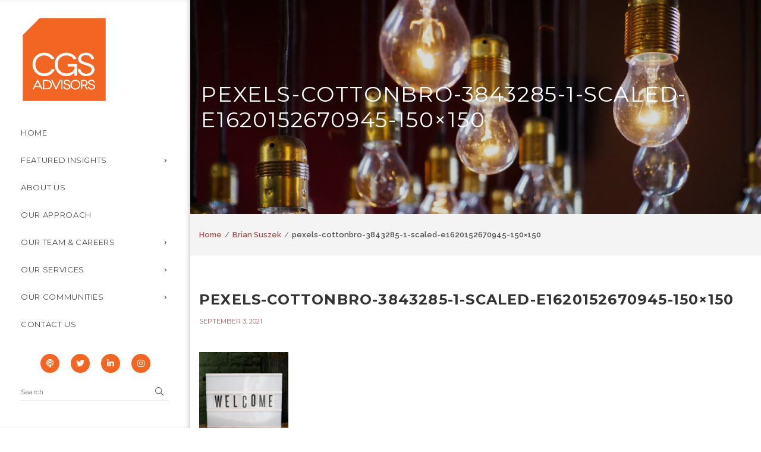

--- FILE ---
content_type: text/html; charset=UTF-8
request_url: https://www.cgsadvisors.com/team_member/brian-suszek/pexels-cottonbro-3843285-1-scaled-e1620152670945-150x150/
body_size: 90621
content:
<!DOCTYPE html>
<!-- Open Html -->
<html lang="en-US">
	<!-- Open Head -->
	<head>
		<meta charset="UTF-8"/>

<meta name="viewport" content="width=device-width, initial-scale=1, maximum-scale=1">

	<meta name="apple-mobile-web-app-title" content="CGS Advisors">

<link rel="pingback" href="https://www.cgsadvisors.com/xmlrpc.php"/>


            <link rel="shortcut icon" href="https://www.cgsadvisors.com/wp-content/uploads/2015/12/favicon.ico" />
    



    <link rel="apple-touch-icon" sizes="144x144" href="https://www.cgsadvisors.com/wp-content/uploads/2015/12/ios144.png">

    <link rel="apple-touch-icon" sizes="114x114" href="https://www.cgsadvisors.com/wp-content/uploads/2015/12/ios114.png">

    <link rel="apple-touch-icon" sizes="72x72" href="https://www.cgsadvisors.com/wp-content/uploads/2015/12/ios72.png">

    <link rel="apple-touch-icon" sizes="57x57" href="https://www.cgsadvisors.com/wp-content/uploads/2015/12/ios57.png">

<!--[if lt IE 9]>
<script src="https://oss.maxcdn.com/html5shiv/3.7.2/html5shiv.min.js"></script>
<script src="https://oss.maxcdn.com/respond/1.4.2/respond.min.js"></script>
<script src="http://css3-mediaqueries-js.googlecode.com/svn/trunk/css3-mediaqueries.js"></script>
<![endif]--><meta name='robots' content='index, follow, max-image-preview:large, max-snippet:-1, max-video-preview:-1' />
<script>window._wca = window._wca || [];</script>

	<!-- This site is optimized with the Yoast SEO plugin v26.8 - https://yoast.com/product/yoast-seo-wordpress/ -->
	<title>pexels-cottonbro-3843285-1-scaled-e1620152670945-150x150 - CGS Advisors</title>
	<link rel="canonical" href="https://www.cgsadvisors.com/team_member/brian-suszek/pexels-cottonbro-3843285-1-scaled-e1620152670945-150x150/" />
	<meta property="og:locale" content="en_US" />
	<meta property="og:type" content="article" />
	<meta property="og:title" content="pexels-cottonbro-3843285-1-scaled-e1620152670945-150x150 - CGS Advisors" />
	<meta property="og:url" content="https://www.cgsadvisors.com/team_member/brian-suszek/pexels-cottonbro-3843285-1-scaled-e1620152670945-150x150/" />
	<meta property="og:site_name" content="CGS Advisors" />
	<meta property="article:publisher" content="https://www.facebook.com/CGSAdvisors" />
	<meta property="og:image" content="https://www.cgsadvisors.com/team_member/brian-suszek/pexels-cottonbro-3843285-1-scaled-e1620152670945-150x150" />
	<meta property="og:image:width" content="150" />
	<meta property="og:image:height" content="150" />
	<meta property="og:image:type" content="image/jpeg" />
	<meta name="twitter:card" content="summary_large_image" />
	<meta name="twitter:site" content="@cgsadvise" />
	<script type="application/ld+json" class="yoast-schema-graph">{"@context":"https://schema.org","@graph":[{"@type":"WebPage","@id":"https://www.cgsadvisors.com/team_member/brian-suszek/pexels-cottonbro-3843285-1-scaled-e1620152670945-150x150/","url":"https://www.cgsadvisors.com/team_member/brian-suszek/pexels-cottonbro-3843285-1-scaled-e1620152670945-150x150/","name":"pexels-cottonbro-3843285-1-scaled-e1620152670945-150x150 - CGS Advisors","isPartOf":{"@id":"https://www.cgsadvisors.com/#website"},"primaryImageOfPage":{"@id":"https://www.cgsadvisors.com/team_member/brian-suszek/pexels-cottonbro-3843285-1-scaled-e1620152670945-150x150/#primaryimage"},"image":{"@id":"https://www.cgsadvisors.com/team_member/brian-suszek/pexels-cottonbro-3843285-1-scaled-e1620152670945-150x150/#primaryimage"},"thumbnailUrl":"https://www.cgsadvisors.com/wp-content/uploads/2021/09/pexels-cottonbro-3843285-1-scaled-e1620152670945-150x150-1.jpg","datePublished":"2021-09-03T17:01:49+00:00","breadcrumb":{"@id":"https://www.cgsadvisors.com/team_member/brian-suszek/pexels-cottonbro-3843285-1-scaled-e1620152670945-150x150/#breadcrumb"},"inLanguage":"en-US","potentialAction":[{"@type":"ReadAction","target":["https://www.cgsadvisors.com/team_member/brian-suszek/pexels-cottonbro-3843285-1-scaled-e1620152670945-150x150/"]}]},{"@type":"ImageObject","inLanguage":"en-US","@id":"https://www.cgsadvisors.com/team_member/brian-suszek/pexels-cottonbro-3843285-1-scaled-e1620152670945-150x150/#primaryimage","url":"https://www.cgsadvisors.com/wp-content/uploads/2021/09/pexels-cottonbro-3843285-1-scaled-e1620152670945-150x150-1.jpg","contentUrl":"https://www.cgsadvisors.com/wp-content/uploads/2021/09/pexels-cottonbro-3843285-1-scaled-e1620152670945-150x150-1.jpg","width":150,"height":150},{"@type":"BreadcrumbList","@id":"https://www.cgsadvisors.com/team_member/brian-suszek/pexels-cottonbro-3843285-1-scaled-e1620152670945-150x150/#breadcrumb","itemListElement":[{"@type":"ListItem","position":1,"name":"Home","item":"https://www.cgsadvisors.com/"},{"@type":"ListItem","position":2,"name":"Brian Suszek","item":"https://www.cgsadvisors.com/team_member/brian-suszek/"},{"@type":"ListItem","position":3,"name":"pexels-cottonbro-3843285-1-scaled-e1620152670945-150&#215;150"}]},{"@type":"WebSite","@id":"https://www.cgsadvisors.com/#website","url":"https://www.cgsadvisors.com/","name":"CGS Advisors LLC","description":"Innovate | Connect | Grow","publisher":{"@id":"https://www.cgsadvisors.com/#organization"},"potentialAction":[{"@type":"SearchAction","target":{"@type":"EntryPoint","urlTemplate":"https://www.cgsadvisors.com/?s={search_term_string}"},"query-input":{"@type":"PropertyValueSpecification","valueRequired":true,"valueName":"search_term_string"}}],"inLanguage":"en-US"},{"@type":"Organization","@id":"https://www.cgsadvisors.com/#organization","name":"CGS Advisors","url":"https://www.cgsadvisors.com/","logo":{"@type":"ImageObject","inLanguage":"en-US","@id":"https://www.cgsadvisors.com/#/schema/logo/image/","url":"https://www.cgsadvisors.com/wp-content/uploads/2015/12/ios114.png","contentUrl":"https://www.cgsadvisors.com/wp-content/uploads/2015/12/ios114.png","width":114,"height":114,"caption":"CGS Advisors"},"image":{"@id":"https://www.cgsadvisors.com/#/schema/logo/image/"},"sameAs":["https://www.facebook.com/CGSAdvisors","https://x.com/cgsadvise","https://www.instagram.com/cgsadvisors","https://www.linkedin.com/company/cgs-advisors-llc/"]}]}</script>
	<!-- / Yoast SEO plugin. -->


<link rel='dns-prefetch' href='//www.googletagmanager.com' />
<link rel='dns-prefetch' href='//stats.wp.com' />
<link rel='dns-prefetch' href='//fonts.googleapis.com' />
<link rel='preconnect' href='//c0.wp.com' />
<link rel="alternate" type="application/rss+xml" title="CGS Advisors &raquo; Feed" href="https://www.cgsadvisors.com/feed/" />
<link rel="alternate" type="application/rss+xml" title="CGS Advisors &raquo; Comments Feed" href="https://www.cgsadvisors.com/comments/feed/" />
<link rel="alternate" type="application/rss+xml" title="CGS Advisors &raquo; pexels-cottonbro-3843285-1-scaled-e1620152670945-150&#215;150 Comments Feed" href="https://www.cgsadvisors.com/team_member/brian-suszek/pexels-cottonbro-3843285-1-scaled-e1620152670945-150x150/feed/" />
<link rel="alternate" title="oEmbed (JSON)" type="application/json+oembed" href="https://www.cgsadvisors.com/wp-json/oembed/1.0/embed?url=https%3A%2F%2Fwww.cgsadvisors.com%2Fteam_member%2Fbrian-suszek%2Fpexels-cottonbro-3843285-1-scaled-e1620152670945-150x150%2F" />
<link rel="alternate" title="oEmbed (XML)" type="text/xml+oembed" href="https://www.cgsadvisors.com/wp-json/oembed/1.0/embed?url=https%3A%2F%2Fwww.cgsadvisors.com%2Fteam_member%2Fbrian-suszek%2Fpexels-cottonbro-3843285-1-scaled-e1620152670945-150x150%2F&#038;format=xml" />

    <!-- Global -->

    <style>

        .sc_team_single_member .sc_single_side .social span {
            background: #F26522;
        }

    </style>

    <!-- Grid -->

    <style>

        .grid#sc_our_team .sc_team_member .sc_team_member_name,
        .grid#sc_our_team .sc_team_member .sc_team_member_jobtitle {
            background: #F26522;
        }

        .grid#sc_our_team .sc_team_member {
            padding: 5px !important;
        }

    </style>

    <!-- Grid Circles -->

    <style>

        .grid_circles#sc_our_team .sc_team_member .sc_team_member_jobtitle,
        .grid_circles#sc_our_team .sc_team_member .sc_team_member_name {
            background: #F26522;
        }

        .grid_circles#sc_our_team .sc_team_member {
            margin: 5px;
        }

    </style>

    <!-- Grid Circles 2 -->

    <style>

        .grid_circles2#sc_our_team .sc_team_member {
            margin: 5px;
        }

    </style>

<style id='wp-img-auto-sizes-contain-inline-css' type='text/css'>
img:is([sizes=auto i],[sizes^="auto," i]){contain-intrinsic-size:3000px 1500px}
/*# sourceURL=wp-img-auto-sizes-contain-inline-css */
</style>
<link rel='stylesheet' id='ots-common-css' href='https://www.cgsadvisors.com/wp-content/plugins/our-team-enhanced/assets/css/common.css?ver=4.4.2' type='text/css' media='all' />
<style id='wp-emoji-styles-inline-css' type='text/css'>

	img.wp-smiley, img.emoji {
		display: inline !important;
		border: none !important;
		box-shadow: none !important;
		height: 1em !important;
		width: 1em !important;
		margin: 0 0.07em !important;
		vertical-align: -0.1em !important;
		background: none !important;
		padding: 0 !important;
	}
/*# sourceURL=wp-emoji-styles-inline-css */
</style>
<style id='wp-block-library-inline-css' type='text/css'>
:root{--wp-block-synced-color:#7a00df;--wp-block-synced-color--rgb:122,0,223;--wp-bound-block-color:var(--wp-block-synced-color);--wp-editor-canvas-background:#ddd;--wp-admin-theme-color:#007cba;--wp-admin-theme-color--rgb:0,124,186;--wp-admin-theme-color-darker-10:#006ba1;--wp-admin-theme-color-darker-10--rgb:0,107,160.5;--wp-admin-theme-color-darker-20:#005a87;--wp-admin-theme-color-darker-20--rgb:0,90,135;--wp-admin-border-width-focus:2px}@media (min-resolution:192dpi){:root{--wp-admin-border-width-focus:1.5px}}.wp-element-button{cursor:pointer}:root .has-very-light-gray-background-color{background-color:#eee}:root .has-very-dark-gray-background-color{background-color:#313131}:root .has-very-light-gray-color{color:#eee}:root .has-very-dark-gray-color{color:#313131}:root .has-vivid-green-cyan-to-vivid-cyan-blue-gradient-background{background:linear-gradient(135deg,#00d084,#0693e3)}:root .has-purple-crush-gradient-background{background:linear-gradient(135deg,#34e2e4,#4721fb 50%,#ab1dfe)}:root .has-hazy-dawn-gradient-background{background:linear-gradient(135deg,#faaca8,#dad0ec)}:root .has-subdued-olive-gradient-background{background:linear-gradient(135deg,#fafae1,#67a671)}:root .has-atomic-cream-gradient-background{background:linear-gradient(135deg,#fdd79a,#004a59)}:root .has-nightshade-gradient-background{background:linear-gradient(135deg,#330968,#31cdcf)}:root .has-midnight-gradient-background{background:linear-gradient(135deg,#020381,#2874fc)}:root{--wp--preset--font-size--normal:16px;--wp--preset--font-size--huge:42px}.has-regular-font-size{font-size:1em}.has-larger-font-size{font-size:2.625em}.has-normal-font-size{font-size:var(--wp--preset--font-size--normal)}.has-huge-font-size{font-size:var(--wp--preset--font-size--huge)}.has-text-align-center{text-align:center}.has-text-align-left{text-align:left}.has-text-align-right{text-align:right}.has-fit-text{white-space:nowrap!important}#end-resizable-editor-section{display:none}.aligncenter{clear:both}.items-justified-left{justify-content:flex-start}.items-justified-center{justify-content:center}.items-justified-right{justify-content:flex-end}.items-justified-space-between{justify-content:space-between}.screen-reader-text{border:0;clip-path:inset(50%);height:1px;margin:-1px;overflow:hidden;padding:0;position:absolute;width:1px;word-wrap:normal!important}.screen-reader-text:focus{background-color:#ddd;clip-path:none;color:#444;display:block;font-size:1em;height:auto;left:5px;line-height:normal;padding:15px 23px 14px;text-decoration:none;top:5px;width:auto;z-index:100000}html :where(.has-border-color){border-style:solid}html :where([style*=border-top-color]){border-top-style:solid}html :where([style*=border-right-color]){border-right-style:solid}html :where([style*=border-bottom-color]){border-bottom-style:solid}html :where([style*=border-left-color]){border-left-style:solid}html :where([style*=border-width]){border-style:solid}html :where([style*=border-top-width]){border-top-style:solid}html :where([style*=border-right-width]){border-right-style:solid}html :where([style*=border-bottom-width]){border-bottom-style:solid}html :where([style*=border-left-width]){border-left-style:solid}html :where(img[class*=wp-image-]){height:auto;max-width:100%}:where(figure){margin:0 0 1em}html :where(.is-position-sticky){--wp-admin--admin-bar--position-offset:var(--wp-admin--admin-bar--height,0px)}@media screen and (max-width:600px){html :where(.is-position-sticky){--wp-admin--admin-bar--position-offset:0px}}

/*# sourceURL=wp-block-library-inline-css */
</style><style id='global-styles-inline-css' type='text/css'>
:root{--wp--preset--aspect-ratio--square: 1;--wp--preset--aspect-ratio--4-3: 4/3;--wp--preset--aspect-ratio--3-4: 3/4;--wp--preset--aspect-ratio--3-2: 3/2;--wp--preset--aspect-ratio--2-3: 2/3;--wp--preset--aspect-ratio--16-9: 16/9;--wp--preset--aspect-ratio--9-16: 9/16;--wp--preset--color--black: #000000;--wp--preset--color--cyan-bluish-gray: #abb8c3;--wp--preset--color--white: #ffffff;--wp--preset--color--pale-pink: #f78da7;--wp--preset--color--vivid-red: #cf2e2e;--wp--preset--color--luminous-vivid-orange: #ff6900;--wp--preset--color--luminous-vivid-amber: #fcb900;--wp--preset--color--light-green-cyan: #7bdcb5;--wp--preset--color--vivid-green-cyan: #00d084;--wp--preset--color--pale-cyan-blue: #8ed1fc;--wp--preset--color--vivid-cyan-blue: #0693e3;--wp--preset--color--vivid-purple: #9b51e0;--wp--preset--gradient--vivid-cyan-blue-to-vivid-purple: linear-gradient(135deg,rgb(6,147,227) 0%,rgb(155,81,224) 100%);--wp--preset--gradient--light-green-cyan-to-vivid-green-cyan: linear-gradient(135deg,rgb(122,220,180) 0%,rgb(0,208,130) 100%);--wp--preset--gradient--luminous-vivid-amber-to-luminous-vivid-orange: linear-gradient(135deg,rgb(252,185,0) 0%,rgb(255,105,0) 100%);--wp--preset--gradient--luminous-vivid-orange-to-vivid-red: linear-gradient(135deg,rgb(255,105,0) 0%,rgb(207,46,46) 100%);--wp--preset--gradient--very-light-gray-to-cyan-bluish-gray: linear-gradient(135deg,rgb(238,238,238) 0%,rgb(169,184,195) 100%);--wp--preset--gradient--cool-to-warm-spectrum: linear-gradient(135deg,rgb(74,234,220) 0%,rgb(151,120,209) 20%,rgb(207,42,186) 40%,rgb(238,44,130) 60%,rgb(251,105,98) 80%,rgb(254,248,76) 100%);--wp--preset--gradient--blush-light-purple: linear-gradient(135deg,rgb(255,206,236) 0%,rgb(152,150,240) 100%);--wp--preset--gradient--blush-bordeaux: linear-gradient(135deg,rgb(254,205,165) 0%,rgb(254,45,45) 50%,rgb(107,0,62) 100%);--wp--preset--gradient--luminous-dusk: linear-gradient(135deg,rgb(255,203,112) 0%,rgb(199,81,192) 50%,rgb(65,88,208) 100%);--wp--preset--gradient--pale-ocean: linear-gradient(135deg,rgb(255,245,203) 0%,rgb(182,227,212) 50%,rgb(51,167,181) 100%);--wp--preset--gradient--electric-grass: linear-gradient(135deg,rgb(202,248,128) 0%,rgb(113,206,126) 100%);--wp--preset--gradient--midnight: linear-gradient(135deg,rgb(2,3,129) 0%,rgb(40,116,252) 100%);--wp--preset--font-size--small: 13px;--wp--preset--font-size--medium: 20px;--wp--preset--font-size--large: 36px;--wp--preset--font-size--x-large: 42px;--wp--preset--spacing--20: 0.44rem;--wp--preset--spacing--30: 0.67rem;--wp--preset--spacing--40: 1rem;--wp--preset--spacing--50: 1.5rem;--wp--preset--spacing--60: 2.25rem;--wp--preset--spacing--70: 3.38rem;--wp--preset--spacing--80: 5.06rem;--wp--preset--shadow--natural: 6px 6px 9px rgba(0, 0, 0, 0.2);--wp--preset--shadow--deep: 12px 12px 50px rgba(0, 0, 0, 0.4);--wp--preset--shadow--sharp: 6px 6px 0px rgba(0, 0, 0, 0.2);--wp--preset--shadow--outlined: 6px 6px 0px -3px rgb(255, 255, 255), 6px 6px rgb(0, 0, 0);--wp--preset--shadow--crisp: 6px 6px 0px rgb(0, 0, 0);}:where(.is-layout-flex){gap: 0.5em;}:where(.is-layout-grid){gap: 0.5em;}body .is-layout-flex{display: flex;}.is-layout-flex{flex-wrap: wrap;align-items: center;}.is-layout-flex > :is(*, div){margin: 0;}body .is-layout-grid{display: grid;}.is-layout-grid > :is(*, div){margin: 0;}:where(.wp-block-columns.is-layout-flex){gap: 2em;}:where(.wp-block-columns.is-layout-grid){gap: 2em;}:where(.wp-block-post-template.is-layout-flex){gap: 1.25em;}:where(.wp-block-post-template.is-layout-grid){gap: 1.25em;}.has-black-color{color: var(--wp--preset--color--black) !important;}.has-cyan-bluish-gray-color{color: var(--wp--preset--color--cyan-bluish-gray) !important;}.has-white-color{color: var(--wp--preset--color--white) !important;}.has-pale-pink-color{color: var(--wp--preset--color--pale-pink) !important;}.has-vivid-red-color{color: var(--wp--preset--color--vivid-red) !important;}.has-luminous-vivid-orange-color{color: var(--wp--preset--color--luminous-vivid-orange) !important;}.has-luminous-vivid-amber-color{color: var(--wp--preset--color--luminous-vivid-amber) !important;}.has-light-green-cyan-color{color: var(--wp--preset--color--light-green-cyan) !important;}.has-vivid-green-cyan-color{color: var(--wp--preset--color--vivid-green-cyan) !important;}.has-pale-cyan-blue-color{color: var(--wp--preset--color--pale-cyan-blue) !important;}.has-vivid-cyan-blue-color{color: var(--wp--preset--color--vivid-cyan-blue) !important;}.has-vivid-purple-color{color: var(--wp--preset--color--vivid-purple) !important;}.has-black-background-color{background-color: var(--wp--preset--color--black) !important;}.has-cyan-bluish-gray-background-color{background-color: var(--wp--preset--color--cyan-bluish-gray) !important;}.has-white-background-color{background-color: var(--wp--preset--color--white) !important;}.has-pale-pink-background-color{background-color: var(--wp--preset--color--pale-pink) !important;}.has-vivid-red-background-color{background-color: var(--wp--preset--color--vivid-red) !important;}.has-luminous-vivid-orange-background-color{background-color: var(--wp--preset--color--luminous-vivid-orange) !important;}.has-luminous-vivid-amber-background-color{background-color: var(--wp--preset--color--luminous-vivid-amber) !important;}.has-light-green-cyan-background-color{background-color: var(--wp--preset--color--light-green-cyan) !important;}.has-vivid-green-cyan-background-color{background-color: var(--wp--preset--color--vivid-green-cyan) !important;}.has-pale-cyan-blue-background-color{background-color: var(--wp--preset--color--pale-cyan-blue) !important;}.has-vivid-cyan-blue-background-color{background-color: var(--wp--preset--color--vivid-cyan-blue) !important;}.has-vivid-purple-background-color{background-color: var(--wp--preset--color--vivid-purple) !important;}.has-black-border-color{border-color: var(--wp--preset--color--black) !important;}.has-cyan-bluish-gray-border-color{border-color: var(--wp--preset--color--cyan-bluish-gray) !important;}.has-white-border-color{border-color: var(--wp--preset--color--white) !important;}.has-pale-pink-border-color{border-color: var(--wp--preset--color--pale-pink) !important;}.has-vivid-red-border-color{border-color: var(--wp--preset--color--vivid-red) !important;}.has-luminous-vivid-orange-border-color{border-color: var(--wp--preset--color--luminous-vivid-orange) !important;}.has-luminous-vivid-amber-border-color{border-color: var(--wp--preset--color--luminous-vivid-amber) !important;}.has-light-green-cyan-border-color{border-color: var(--wp--preset--color--light-green-cyan) !important;}.has-vivid-green-cyan-border-color{border-color: var(--wp--preset--color--vivid-green-cyan) !important;}.has-pale-cyan-blue-border-color{border-color: var(--wp--preset--color--pale-cyan-blue) !important;}.has-vivid-cyan-blue-border-color{border-color: var(--wp--preset--color--vivid-cyan-blue) !important;}.has-vivid-purple-border-color{border-color: var(--wp--preset--color--vivid-purple) !important;}.has-vivid-cyan-blue-to-vivid-purple-gradient-background{background: var(--wp--preset--gradient--vivid-cyan-blue-to-vivid-purple) !important;}.has-light-green-cyan-to-vivid-green-cyan-gradient-background{background: var(--wp--preset--gradient--light-green-cyan-to-vivid-green-cyan) !important;}.has-luminous-vivid-amber-to-luminous-vivid-orange-gradient-background{background: var(--wp--preset--gradient--luminous-vivid-amber-to-luminous-vivid-orange) !important;}.has-luminous-vivid-orange-to-vivid-red-gradient-background{background: var(--wp--preset--gradient--luminous-vivid-orange-to-vivid-red) !important;}.has-very-light-gray-to-cyan-bluish-gray-gradient-background{background: var(--wp--preset--gradient--very-light-gray-to-cyan-bluish-gray) !important;}.has-cool-to-warm-spectrum-gradient-background{background: var(--wp--preset--gradient--cool-to-warm-spectrum) !important;}.has-blush-light-purple-gradient-background{background: var(--wp--preset--gradient--blush-light-purple) !important;}.has-blush-bordeaux-gradient-background{background: var(--wp--preset--gradient--blush-bordeaux) !important;}.has-luminous-dusk-gradient-background{background: var(--wp--preset--gradient--luminous-dusk) !important;}.has-pale-ocean-gradient-background{background: var(--wp--preset--gradient--pale-ocean) !important;}.has-electric-grass-gradient-background{background: var(--wp--preset--gradient--electric-grass) !important;}.has-midnight-gradient-background{background: var(--wp--preset--gradient--midnight) !important;}.has-small-font-size{font-size: var(--wp--preset--font-size--small) !important;}.has-medium-font-size{font-size: var(--wp--preset--font-size--medium) !important;}.has-large-font-size{font-size: var(--wp--preset--font-size--large) !important;}.has-x-large-font-size{font-size: var(--wp--preset--font-size--x-large) !important;}
/*# sourceURL=global-styles-inline-css */
</style>

<style id='classic-theme-styles-inline-css' type='text/css'>
/*! This file is auto-generated */
.wp-block-button__link{color:#fff;background-color:#32373c;border-radius:9999px;box-shadow:none;text-decoration:none;padding:calc(.667em + 2px) calc(1.333em + 2px);font-size:1.125em}.wp-block-file__button{background:#32373c;color:#fff;text-decoration:none}
/*# sourceURL=/wp-includes/css/classic-themes.min.css */
</style>
<link rel='stylesheet' id='contact-form-7-css' href='https://www.cgsadvisors.com/wp-content/plugins/contact-form-7/includes/css/styles.css?ver=6.1.4' type='text/css' media='all' />
<link rel='stylesheet' id='events-manager-css' href='https://www.cgsadvisors.com/wp-content/plugins/events-manager/includes/css/events-manager.min.css?ver=7.2.3.1' type='text/css' media='all' />
<style id='events-manager-inline-css' type='text/css'>
body .em { --font-family : inherit; --font-weight : inherit; --font-size : 1em; --line-height : inherit; }
/*# sourceURL=events-manager-inline-css */
</style>
<link rel='stylesheet' id='woocommerce-layout-css' href='https://c0.wp.com/p/woocommerce/10.4.3/assets/css/woocommerce-layout.css' type='text/css' media='all' />
<style id='woocommerce-layout-inline-css' type='text/css'>

	.infinite-scroll .woocommerce-pagination {
		display: none;
	}
/*# sourceURL=woocommerce-layout-inline-css */
</style>
<link rel='stylesheet' id='woocommerce-smallscreen-css' href='https://c0.wp.com/p/woocommerce/10.4.3/assets/css/woocommerce-smallscreen.css' type='text/css' media='only screen and (max-width: 768px)' />
<link rel='stylesheet' id='woocommerce-general-css' href='https://c0.wp.com/p/woocommerce/10.4.3/assets/css/woocommerce.css' type='text/css' media='all' />
<style id='woocommerce-inline-inline-css' type='text/css'>
.woocommerce form .form-row .required { visibility: visible; }
/*# sourceURL=woocommerce-inline-inline-css */
</style>
<link rel='stylesheet' id='ots-widget-css' href='https://www.cgsadvisors.com/wp-content/plugins/our-team-enhanced/assets/css/widgets.css?ver=4.4.2' type='text/css' media='all' />
<link rel='stylesheet' id='xmenu-menu-amination-css' href='https://www.cgsadvisors.com/wp-content/themes/wolverine/g5plus-framework/xmenu/assets/css/amination.css?ver=6.9' type='text/css' media='all' />
<link rel='stylesheet' id='xmenu-menu-style-css' href='https://www.cgsadvisors.com/wp-content/themes/wolverine/g5plus-framework/xmenu/assets/css/style.css?ver=6.9' type='text/css' media='all' />
<link rel='stylesheet' id='g5plus_framework_font_awesome-css' href='https://www.cgsadvisors.com/wp-content/themes/wolverine/assets/plugins/fonts-awesome/css/font-awesome.min.css?ver=6.9' type='text/css' media='all' />
<link rel='stylesheet' id='g5plus_framework_font_awesome_animation-css' href='https://www.cgsadvisors.com/wp-content/themes/wolverine/assets/plugins/fonts-awesome/css/font-awesome-animation.min.css?ver=6.9' type='text/css' media='all' />
<link rel='stylesheet' id='g5plus_framework_bootstrap-css' href='https://www.cgsadvisors.com/wp-content/themes/wolverine/assets/plugins/bootstrap/css/bootstrap.min.css?ver=6.9' type='text/css' media='all' />
<link rel='stylesheet' id='g5plus_framework_wolverine_icon-css' href='https://www.cgsadvisors.com/wp-content/themes/wolverine/assets/plugins/wolverine-icon/css/styles.min.css?ver=6.9' type='text/css' media='all' />
<link rel='stylesheet' id='g5plus_framework_owl_carousel-css' href='https://www.cgsadvisors.com/wp-content/themes/wolverine/assets/plugins/owl-carousel/owl.carousel.min.css?ver=6.9' type='text/css' media='all' />
<link rel='stylesheet' id='g5plus_framework_owl_carousel_theme-css' href='https://www.cgsadvisors.com/wp-content/themes/wolverine/assets/plugins/owl-carousel/owl.theme.min.css?ver=6.9' type='text/css' media='all' />
<link rel='stylesheet' id='g5plus_framework_owl_carousel_transitions-css' href='https://www.cgsadvisors.com/wp-content/themes/wolverine/assets/plugins/owl-carousel/owl.transitions.min.css?ver=6.9' type='text/css' media='all' />
<link rel='stylesheet' id='g5plus_framework_prettyPhoto-css' href='https://www.cgsadvisors.com/wp-content/themes/wolverine/assets/plugins/prettyPhoto/css/prettyPhoto.min.css?ver=6.9' type='text/css' media='all' />
<link rel='stylesheet' id='g5plus_framework_peffect_scrollbar-css' href='https://www.cgsadvisors.com/wp-content/themes/wolverine/assets/plugins/perfect-scrollbar/css/perfect-scrollbar.min.css?ver=6.9' type='text/css' media='all' />
<link rel='stylesheet' id='g5plus-jplayer-css-css' href='https://www.cgsadvisors.com/wp-content/themes/wolverine/assets/plugins/jquery.jPlayer/skin/g5plus/skin.min.css?ver=1' type='text/css' media='all' />
<link rel='stylesheet' id='g5plus_framework_style-css' href='https://www.cgsadvisors.com/wp-content/themes/wolverine/style.min.css?ver=6.9' type='text/css' media='all' />
<link rel='stylesheet' id='g5plus_framework_vc_customize_css-css' href='https://www.cgsadvisors.com/wp-content/themes/wolverine/assets/css/vc-customize.min.css?ver=6.9' type='text/css' media='all' />
<link rel='stylesheet' id='redux-google-fonts-g5plus_wolverine_options-css' href='https://fonts.googleapis.com/css?family=Raleway%3A100%2C200%2C300%2C400%2C500%2C600%2C700%2C800%2C900%7CMontserrat%3A400%2C700%7CPlayfair+Display%3A400%2C700%2C900%2C400italic%2C700italic%2C900italic%7CLato&#038;subset=latin&#038;ver=1763664975' type='text/css' media='all' />
<link rel='stylesheet' id='child-style-css' href='https://www.cgsadvisors.com/wp-content/themes/wolverine-child/style.css?ver=6.9' type='text/css' media='all' />
<script type="text/javascript" id="woocommerce-google-analytics-integration-gtag-js-after">
/* <![CDATA[ */
/* Google Analytics for WooCommerce (gtag.js) */
					window.dataLayer = window.dataLayer || [];
					function gtag(){dataLayer.push(arguments);}
					// Set up default consent state.
					for ( const mode of [{"analytics_storage":"denied","ad_storage":"denied","ad_user_data":"denied","ad_personalization":"denied","region":["AT","BE","BG","HR","CY","CZ","DK","EE","FI","FR","DE","GR","HU","IS","IE","IT","LV","LI","LT","LU","MT","NL","NO","PL","PT","RO","SK","SI","ES","SE","GB","CH"]}] || [] ) {
						gtag( "consent", "default", { "wait_for_update": 500, ...mode } );
					}
					gtag("js", new Date());
					gtag("set", "developer_id.dOGY3NW", true);
					gtag("config", "G-W4T334JLC3", {"track_404":true,"allow_google_signals":true,"logged_in":false,"linker":{"domains":[],"allow_incoming":false},"custom_map":{"dimension1":"logged_in"}});
//# sourceURL=woocommerce-google-analytics-integration-gtag-js-after
/* ]]> */
</script>
<script type="text/javascript" src="https://c0.wp.com/c/6.9/wp-includes/js/jquery/jquery.min.js" id="jquery-core-js"></script>
<script type="text/javascript" src="https://c0.wp.com/c/6.9/wp-includes/js/jquery/jquery-migrate.min.js" id="jquery-migrate-js"></script>
<script type="text/javascript" src="https://c0.wp.com/c/6.9/wp-includes/js/jquery/ui/core.min.js" id="jquery-ui-core-js"></script>
<script type="text/javascript" src="https://c0.wp.com/c/6.9/wp-includes/js/jquery/ui/mouse.min.js" id="jquery-ui-mouse-js"></script>
<script type="text/javascript" src="https://c0.wp.com/c/6.9/wp-includes/js/jquery/ui/sortable.min.js" id="jquery-ui-sortable-js"></script>
<script type="text/javascript" src="https://c0.wp.com/c/6.9/wp-includes/js/jquery/ui/datepicker.min.js" id="jquery-ui-datepicker-js"></script>
<script type="text/javascript" id="jquery-ui-datepicker-js-after">
/* <![CDATA[ */
jQuery(function(jQuery){jQuery.datepicker.setDefaults({"closeText":"Close","currentText":"Today","monthNames":["January","February","March","April","May","June","July","August","September","October","November","December"],"monthNamesShort":["Jan","Feb","Mar","Apr","May","Jun","Jul","Aug","Sep","Oct","Nov","Dec"],"nextText":"Next","prevText":"Previous","dayNames":["Sunday","Monday","Tuesday","Wednesday","Thursday","Friday","Saturday"],"dayNamesShort":["Sun","Mon","Tue","Wed","Thu","Fri","Sat"],"dayNamesMin":["S","M","T","W","T","F","S"],"dateFormat":"MM d, yy","firstDay":0,"isRTL":false});});
//# sourceURL=jquery-ui-datepicker-js-after
/* ]]> */
</script>
<script type="text/javascript" src="https://c0.wp.com/c/6.9/wp-includes/js/jquery/ui/resizable.min.js" id="jquery-ui-resizable-js"></script>
<script type="text/javascript" src="https://c0.wp.com/c/6.9/wp-includes/js/jquery/ui/draggable.min.js" id="jquery-ui-draggable-js"></script>
<script type="text/javascript" src="https://c0.wp.com/c/6.9/wp-includes/js/jquery/ui/controlgroup.min.js" id="jquery-ui-controlgroup-js"></script>
<script type="text/javascript" src="https://c0.wp.com/c/6.9/wp-includes/js/jquery/ui/checkboxradio.min.js" id="jquery-ui-checkboxradio-js"></script>
<script type="text/javascript" src="https://c0.wp.com/c/6.9/wp-includes/js/jquery/ui/button.min.js" id="jquery-ui-button-js"></script>
<script type="text/javascript" src="https://c0.wp.com/c/6.9/wp-includes/js/jquery/ui/dialog.min.js" id="jquery-ui-dialog-js"></script>
<script type="text/javascript" id="events-manager-js-extra">
/* <![CDATA[ */
var EM = {"ajaxurl":"https://www.cgsadvisors.com/wp-admin/admin-ajax.php","locationajaxurl":"https://www.cgsadvisors.com/wp-admin/admin-ajax.php?action=locations_search","firstDay":"0","locale":"en","dateFormat":"yy-mm-dd","ui_css":"https://www.cgsadvisors.com/wp-content/plugins/events-manager/includes/css/jquery-ui/build.min.css","show24hours":"0","is_ssl":"1","autocomplete_limit":"10","calendar":{"breakpoints":{"small":560,"medium":908,"large":false},"month_format":"M Y"},"phone":"","datepicker":{"format":"m/d/Y"},"search":{"breakpoints":{"small":650,"medium":850,"full":false}},"url":"https://www.cgsadvisors.com/wp-content/plugins/events-manager","assets":{"input.em-uploader":{"js":{"em-uploader":{"url":"https://www.cgsadvisors.com/wp-content/plugins/events-manager/includes/js/em-uploader.js?v=7.2.3.1","event":"em_uploader_ready"}}},".em-event-editor":{"js":{"event-editor":{"url":"https://www.cgsadvisors.com/wp-content/plugins/events-manager/includes/js/events-manager-event-editor.js?v=7.2.3.1","event":"em_event_editor_ready"}},"css":{"event-editor":"https://www.cgsadvisors.com/wp-content/plugins/events-manager/includes/css/events-manager-event-editor.min.css?v=7.2.3.1"}},".em-recurrence-sets, .em-timezone":{"js":{"luxon":{"url":"luxon/luxon.js?v=7.2.3.1","event":"em_luxon_ready"}}},".em-booking-form, #em-booking-form, .em-booking-recurring, .em-event-booking-form":{"js":{"em-bookings":{"url":"https://www.cgsadvisors.com/wp-content/plugins/events-manager/includes/js/bookingsform.js?v=7.2.3.1","event":"em_booking_form_js_loaded"}}},"#em-opt-archetypes":{"js":{"archetypes":"https://www.cgsadvisors.com/wp-content/plugins/events-manager/includes/js/admin-archetype-editor.js?v=7.2.3.1","archetypes_ms":"https://www.cgsadvisors.com/wp-content/plugins/events-manager/includes/js/admin-archetypes.js?v=7.2.3.1","qs":"qs/qs.js?v=7.2.3.1"}}},"cached":"1","bookingInProgress":"Please wait while the booking is being submitted.","tickets_save":"Save Ticket","bookingajaxurl":"https://www.cgsadvisors.com/wp-admin/admin-ajax.php","bookings_export_save":"Export Bookings","bookings_settings_save":"Save Settings","booking_delete":"Are you sure you want to delete?","booking_offset":"30","bookings":{"submit_button":{"text":{"default":"Send your booking","free":"Send your booking","payment":"Send your booking","processing":"Processing ..."}},"update_listener":""},"bb_full":"Sold Out","bb_book":"Book Now","bb_booking":"Booking...","bb_booked":"Booking Submitted","bb_error":"Booking Error. Try again?","bb_cancel":"Cancel","bb_canceling":"Canceling...","bb_cancelled":"Cancelled","bb_cancel_error":"Cancellation Error. Try again?","txt_search":"Search","txt_searching":"Searching...","txt_loading":"Loading..."};
//# sourceURL=events-manager-js-extra
/* ]]> */
</script>
<script type="text/javascript" src="https://www.cgsadvisors.com/wp-content/plugins/events-manager/includes/js/events-manager.js?ver=7.2.3.1" id="events-manager-js"></script>
<script type="text/javascript" data-jetpack-boost="ignore" src="//www.cgsadvisors.com/wp-content/plugins/revslider/sr6/assets/js/rbtools.min.js?ver=6.7.37" async id="tp-tools-js"></script>
<script type="text/javascript" data-jetpack-boost="ignore" src="//www.cgsadvisors.com/wp-content/plugins/revslider/sr6/assets/js/rs6.min.js?ver=6.7.37" async id="revmin-js"></script>
<script type="text/javascript" src="https://c0.wp.com/p/woocommerce/10.4.3/assets/js/jquery-blockui/jquery.blockUI.min.js" id="wc-jquery-blockui-js" data-wp-strategy="defer"></script>
<script type="text/javascript" id="wc-add-to-cart-js-extra">
/* <![CDATA[ */
var wc_add_to_cart_params = {"ajax_url":"/wp-admin/admin-ajax.php","wc_ajax_url":"/?wc-ajax=%%endpoint%%","i18n_view_cart":"View cart","cart_url":"https://www.cgsadvisors.com","is_cart":"","cart_redirect_after_add":"no"};
//# sourceURL=wc-add-to-cart-js-extra
/* ]]> */
</script>
<script type="text/javascript" src="https://c0.wp.com/p/woocommerce/10.4.3/assets/js/frontend/add-to-cart.min.js" id="wc-add-to-cart-js" data-wp-strategy="defer"></script>
<script type="text/javascript" src="https://c0.wp.com/p/woocommerce/10.4.3/assets/js/js-cookie/js.cookie.min.js" id="wc-js-cookie-js" data-wp-strategy="defer"></script>
<script type="text/javascript" src="https://www.cgsadvisors.com/wp-content/plugins/js_composer/assets/js/vendors/woocommerce-add-to-cart.js?ver=8.6.1" id="vc_woocommerce-add-to-cart-js-js"></script>
<script type="text/javascript" src="https://stats.wp.com/s-202604.js" id="woocommerce-analytics-js" defer="defer" data-wp-strategy="defer"></script>

<!-- Google tag (gtag.js) snippet added by Site Kit -->
<!-- Google Analytics snippet added by Site Kit -->
<script type="text/javascript" src="https://www.googletagmanager.com/gtag/js?id=GT-WVCKRBCD" id="google_gtagjs-js" async></script>
<script type="text/javascript" id="google_gtagjs-js-after">
/* <![CDATA[ */
window.dataLayer = window.dataLayer || [];function gtag(){dataLayer.push(arguments);}
gtag("set","linker",{"domains":["www.cgsadvisors.com"]});
gtag("js", new Date());
gtag("set", "developer_id.dZTNiMT", true);
gtag("config", "GT-WVCKRBCD");
 window._googlesitekit = window._googlesitekit || {}; window._googlesitekit.throttledEvents = []; window._googlesitekit.gtagEvent = (name, data) => { var key = JSON.stringify( { name, data } ); if ( !! window._googlesitekit.throttledEvents[ key ] ) { return; } window._googlesitekit.throttledEvents[ key ] = true; setTimeout( () => { delete window._googlesitekit.throttledEvents[ key ]; }, 5 ); gtag( "event", name, { ...data, event_source: "site-kit" } ); }; 
//# sourceURL=google_gtagjs-js-after
/* ]]> */
</script>
<script type="text/javascript" id="inbound-analytics-js-extra">
/* <![CDATA[ */
var inbound_settings = {"post_id":"2865","post_type":"attachment","variation_id":"0","ip_address":"3.15.191.244","wp_lead_data":{"lead_id":null,"lead_email":null,"lead_uid":null,"lead_nonce":null},"admin_url":"https://www.cgsadvisors.com/wp-admin/admin-ajax.php","track_time":"2026/01/25 2:17:34","page_tracking":"on","search_tracking":"on","comment_tracking":"on","custom_mapping":[],"is_admin":"","ajax_nonce":"4fa882334d"};
//# sourceURL=inbound-analytics-js-extra
/* ]]> */
</script>
<script type="text/javascript" src="https://www.cgsadvisors.com/wp-content/plugins/leads//shared/assets/js/frontend/analytics/inboundAnalytics.min.js" id="inbound-analytics-js"></script>
<script></script><link rel="https://api.w.org/" href="https://www.cgsadvisors.com/wp-json/" /><link rel="alternate" title="JSON" type="application/json" href="https://www.cgsadvisors.com/wp-json/wp/v2/media/2865" /><link rel="EditURI" type="application/rsd+xml" title="RSD" href="https://www.cgsadvisors.com/xmlrpc.php?rsd" />
<meta name="generator" content="WordPress 6.9" />
<meta name="generator" content="WooCommerce 10.4.3" />
<link rel='shortlink' href='https://www.cgsadvisors.com/?p=2865' />
<meta name="generator" content="Site Kit by Google 1.170.0" />	<style>img#wpstats{display:none}</style>
		<style id="g5plus_custom_style" type="text/css"></style><style type="text/css">
                     /* Custom CSS by Arnaud Crowther - September 2019 */
@import url('https://fonts.googleapis.com/css?family=Roboto&display=swap');

@media screen and (min-width: 992px) {
	header.header-left {
		padding: 0 35px 50px;
	}
}

input[type="text"], input[type="search"], input[type="email"], input[type="url"], input[type="password"], textarea {
	width: 100%;
}

.entry-content .mc4wp-form input[type="email"], .entry-content .mc4wp-form input[type="text"] {
  width: 296px;
  height: 44px;
	display: inline-block;
}

.footer-sidebar input[type=submit], .custom-theme-button {
	display: inline-block;
	-webkit-transition: all .2s linear;
	-moz-transition: all .2s linear;
	-ms-transition: all .2s linear;
	-o-transition: all .2s linear;
	transition: all .2s linear;
	font-family: 'Montserrat';
	color: #FFFFFF;
	font-size: 10px;
	line-height: 1.6;
	letter-spacing: 0.2em;
	font-weight: 400;
	text-transform: uppercase;
	text-align: center;
	border: 1px solid #f26522;
	background-color: #f26522;
	min-width: 170px;
	padding: 13px 20px;
}

.custom-footer-list ul {
    list-style: none;
    padding-left: 0;
    overflow: auto;
    margin: 0;
    line-height: 2;
    font-size: 11px;
    font-family: 'Montserrat';
    color: #444;
    text-transform: uppercase;
    letter-spacing: 0.05em;
}
.custom-footer-list ul li {
    margin: 10px 0;
    padding-top: 10px;
    border-top: 1px solid #bbb;
}
.custom-footer-list ul li:first-child {
    border-top: 0px;
    margin-top: 0;
    padding-top: 0;
}
.custom-footer-list ul a:hover {
    color: #f26522;
}

.podsub {
    display: flex;
}
.podsub a {
    margin-right: 10px;
}

footer .bottom-bar-inner .sidebar h4.widget-title {
    margin-bottom: 0;
}                </style>	<noscript><style>.woocommerce-product-gallery{ opacity: 1 !important; }</style></noscript>
	<meta name="generator" content="Powered by WPBakery Page Builder - drag and drop page builder for WordPress."/>
<meta name="generator" content="Powered by Slider Revolution 6.7.37 - responsive, Mobile-Friendly Slider Plugin for WordPress with comfortable drag and drop interface." />
<link rel="alternate" type="application/rss+xml" title="You, Me, And Your Top Three" href="http://youmetop3.libsyn.com/rss"><script data-jetpack-boost="ignore">function setREVStartSize(e){
			//window.requestAnimationFrame(function() {
				window.RSIW = window.RSIW===undefined ? window.innerWidth : window.RSIW;
				window.RSIH = window.RSIH===undefined ? window.innerHeight : window.RSIH;
				try {
					var pw = document.getElementById(e.c).parentNode.offsetWidth,
						newh;
					pw = pw===0 || isNaN(pw) || (e.l=="fullwidth" || e.layout=="fullwidth") ? window.RSIW : pw;
					e.tabw = e.tabw===undefined ? 0 : parseInt(e.tabw);
					e.thumbw = e.thumbw===undefined ? 0 : parseInt(e.thumbw);
					e.tabh = e.tabh===undefined ? 0 : parseInt(e.tabh);
					e.thumbh = e.thumbh===undefined ? 0 : parseInt(e.thumbh);
					e.tabhide = e.tabhide===undefined ? 0 : parseInt(e.tabhide);
					e.thumbhide = e.thumbhide===undefined ? 0 : parseInt(e.thumbhide);
					e.mh = e.mh===undefined || e.mh=="" || e.mh==="auto" ? 0 : parseInt(e.mh,0);
					if(e.layout==="fullscreen" || e.l==="fullscreen")
						newh = Math.max(e.mh,window.RSIH);
					else{
						e.gw = Array.isArray(e.gw) ? e.gw : [e.gw];
						for (var i in e.rl) if (e.gw[i]===undefined || e.gw[i]===0) e.gw[i] = e.gw[i-1];
						e.gh = e.el===undefined || e.el==="" || (Array.isArray(e.el) && e.el.length==0)? e.gh : e.el;
						e.gh = Array.isArray(e.gh) ? e.gh : [e.gh];
						for (var i in e.rl) if (e.gh[i]===undefined || e.gh[i]===0) e.gh[i] = e.gh[i-1];
											
						var nl = new Array(e.rl.length),
							ix = 0,
							sl;
						e.tabw = e.tabhide>=pw ? 0 : e.tabw;
						e.thumbw = e.thumbhide>=pw ? 0 : e.thumbw;
						e.tabh = e.tabhide>=pw ? 0 : e.tabh;
						e.thumbh = e.thumbhide>=pw ? 0 : e.thumbh;
						for (var i in e.rl) nl[i] = e.rl[i]<window.RSIW ? 0 : e.rl[i];
						sl = nl[0];
						for (var i in nl) if (sl>nl[i] && nl[i]>0) { sl = nl[i]; ix=i;}
						var m = pw>(e.gw[ix]+e.tabw+e.thumbw) ? 1 : (pw-(e.tabw+e.thumbw)) / (e.gw[ix]);
						newh =  (e.gh[ix] * m) + (e.tabh + e.thumbh);
					}
					var el = document.getElementById(e.c);
					if (el!==null && el) el.style.height = newh+"px";
					el = document.getElementById(e.c+"_wrapper");
					if (el!==null && el) {
						el.style.height = newh+"px";
						el.style.display = "block";
					}
				} catch(e){
					console.log("Failure at Presize of Slider:" + e)
				}
			//});
		  };</script>
<link rel="stylesheet" type="text/css" media="all" href="https://www.cgsadvisors.com/?custom-page=header-custom-css&amp;current_page_id=2865"/>		<style type="text/css" id="wp-custom-css">
			header.header-left ul.header-social-profile-wrapper i.fa {
        background-color: #f26522 !important;
    }
header.header-left ul.header-social-profile-wrapper i.fa:hover {
        background-color: #d9d9d9 !important;
    }
header.header-left ul.header-social-profile-wrapper i.fa-brands {
        background-color: #f26522 !important;
    }
header.header-left ul.header-social-profile-wrapper i.fa-brands:hover {
        background-color: #d9d9d9 !important;
    }
.soc i.fa{
    background-color: #f26522 !important;
    width: 32px;
    height: 32px;
    line-height: 32px;
    -webkit-border-radius: 100%;
    -moz-border-radius: 100%;
    border-radius: 100%;
    -webkit-transition: all .3s;
    -moz-transition: all .3s;
    -ms-transition: all .3s;
    -o-transition: all .3s;
    transition: all .3s;
}
.soc i.fa-brands{
    background-color: #f26522 !important;
    width: 32px;
    height: 32px;
    line-height: 32px;
    -webkit-border-radius: 100%;
    -moz-border-radius: 100%;
    border-radius: 100%;
    -webkit-transition: all .3s;
    -moz-transition: all .3s;
    -ms-transition: all .3s;
    -o-transition: all .3s;
    transition: all .3s;
}
.soc i.fa{
   color:#ffffff;
}
.soc i.fa-brands{
   color:#ffffff;
}
.fa-podcast:before {
    content: "\f2ce";
}
.fa-linkedin:before {
    content: "\f0e1" !important;
}		</style>
		<style id="sccss">/* Enter Your Custom CSS Here */
.wolverine-post.style1 .wolverine-post-content {text-align: left}
.cat-post-title {font-size: inherit}
.cat-post-widget ul {margin-left:-40px}
h4{color:#f26522}
ol.tribe-list-widget {margin-left:-40px}
h4.tribe-event-title {font-size: 13px; font-weight:100; margin-bottom: 0px}
.tribe-events-list-widget .tribe-events-widget-link a {font-weight:bold; font-size: 11px; text-transform: uppercase}
.download {color:#f26522; font-weight:bold}
.header-nav-above{text-align:center}
.vc_cta3-actions {padding-left:75px}
#post-43 .category-media {display:none}
.single-team_member .entry-thumbnail {display:none}
.type-team_member .entry-post-meta-wrap {display:none}
.grid#sc_our_team .sc_team_member .sc_team_member_name, .grid#sc_our_team .sc_team_member .sc_team_member_jobtitle {padding: 0 15px}
.vc_custom_1451182287219 .wolverine-post .entry-thumbnail {display:none}

/*  */
.page-id-944 #em_widget-2 ul li {list-style-type: none; margin-bottom:15px}
.page-id-944 #em_widget-2 ul {margin-left: -40px}
h6 {font-size: 17px; text-transform: uppercase; color: #333333}

.team_member .entry-meta-tag-wrap, .team_member .post-navigation, .sc_team_member_jobtitle {display: none}
.post-1149 .vc_icon_element {margin-bottom: 0px}

</style><style type="text/css" title="dynamic-css" class="options-output">body{background-repeat:no-repeat;background-size:cover;background-attachment:fixed;background-position:center center;}.page-title-height{height:300px;}body{font-family:Raleway;font-weight:400;font-style:normal;font-size:13px;}h1{font-family:Montserrat;font-weight:400;font-style:normal;font-size:36px;}h2{font-family:Montserrat;font-weight:400;font-style:normal;font-size:28px;}h3{font-family:Montserrat;font-weight:400;font-style:normal;font-size:24px;}h4{font-family:Montserrat;font-weight:400;font-style:normal;font-size:21px;}h5{font-family:Montserrat;font-weight:400;font-style:normal;font-size:18px;}h6{font-family:Montserrat;font-weight:400;font-style:normal;font-size:14px;}{font-family:Montserrat;}{font-family:Montserrat;}{font-family:"Playfair Display";}.page-title-inner h1{font-family:Montserrat;text-transform:uppercase;font-weight:400;font-style:normal;color:#ffffff;font-size:36px;}.page-title-inner .page-sub-title{font-family:"Playfair Display";text-transform:none;font-weight:400;font-style:italic;color:#ffffff;font-size:16px;}{font-family:Lato;}</style><noscript><style> .wpb_animate_when_almost_visible { opacity: 1; }</style></noscript>		<link rel="stylesheet" href="https://cdnjs.cloudflare.com/ajax/libs/font-awesome/6.5.2/css/all.min.css">
	<link rel='stylesheet' id='wc-blocks-style-css' href='https://c0.wp.com/p/woocommerce/10.4.3/assets/client/blocks/wc-blocks.css' type='text/css' media='all' />
<link rel='stylesheet' id='rs-plugin-settings-css' href='//www.cgsadvisors.com/wp-content/plugins/revslider/sr6/assets/css/rs6.css?ver=6.7.37' type='text/css' media='all' />
<style id='rs-plugin-settings-inline-css' type='text/css'>
#rs-demo-id {}
/*# sourceURL=rs-plugin-settings-inline-css */
</style>
</head>
	<!-- Close Head -->
	<body class="attachment wp-singular attachment-template-default single single-attachment postid-2865 attachmentid-2865 attachment-jpeg wp-embed-responsive wp-theme-wolverine wp-child-theme-wolverine-child theme-wolverine woocommerce-no-js chrome footer-static header-7 header-left header-float woocommerce wpb-js-composer js-comp-ver-8.6.1 vc_responsive">


		
		<!-- Open Wrapper -->
		<div id="wrapper">

			<header id="header-mobile" class="mobile-header header-mobile-1">
		<div class="header-container-wrapper menu-drop-fly header-mobile-sticky">
		<div class="container header-mobile-wrapper">
			<div class="header-mobile-inner">
				<div class="toggle-icon-wrapper toggle-mobile-menu" data-ref="nav-menu-mobile" data-drop-type="fly">
					<div class="toggle-icon"> <span></span></div>
				</div>
				<div class="header-customize">
											<div class="search-button-wrapper header-customize-item">
	<a class="icon-search-menu" href="#" data-search-type="standard"><i class="wicon icon-search-icon"></i></a>
</div>														</div>
									<div class="header-logo-mobile">
						<a  href="https://www.cgsadvisors.com/" title="CGS Advisors - Innovate | Connect | Grow">
							<img  src="https://www.cgsadvisors.com/wp-content/uploads/2015/12/CGS_Square_logo.png" alt="CGS Advisors - Innovate | Connect | Grow" />
						</a>
					</div>
							</div>
			<div id="nav-menu-mobile" class="header-mobile-nav menu-drop-fly">
						<form class="search-form-menu-mobile"  method="get" action="https://www.cgsadvisors.com/">
			<input type="text" name="s" placeholder="Search...">
			<button type="submit"><i class="fa fa-search"></i></button>
		</form>
											<ul id="menu-main-menu" class="nav-menu-mobile x-nav-menu x-nav-menu_main-menu x-animate-slide-up" data-breakpoint="991" ><li id="menu-item-mobile-32" class="menu-item menu-item-type-post_type menu-item-object-page menu-item-home x-menu-item x-sub-menu-standard"><a href="https://www.cgsadvisors.com/" class="x-menu-a-text"><span class="x-menu-text">Home</span></a></li><li id="menu-item-mobile-1368" class="menu-item menu-item-type-custom menu-item-object-custom menu-item-has-children x-menu-item x-sub-menu-standard"><a href="#" class="x-menu-a-text"><span class="x-menu-text">Featured Insights</span><b class="x-caret"></b></a>			<ul class="x-sub-menu x-sub-menu-standard x-list-style-none x-animate-sign-flip">
		<li id="menu-item-mobile-2100" class="menu-item menu-item-type-post_type menu-item-object-page x-menu-item x-sub-menu-standard"><a href="https://www.cgsadvisors.com/reports/" class="x-menu-a-text"><span class="x-menu-text">Reports and Guides</span></a></li><li id="menu-item-mobile-1456" class="menu-item menu-item-type-post_type menu-item-object-page x-menu-item x-sub-menu-standard"><a href="https://www.cgsadvisors.com/podcast-1/" class="x-menu-a-text"><span class="x-menu-text">Podcast: You, Me, &#038; Your Top Three</span></a></li><li id="menu-item-mobile-1445" class="menu-item menu-item-type-post_type menu-item-object-page x-menu-item x-sub-menu-standard"><a href="https://www.cgsadvisors.com/our-blog/" class="x-menu-a-text"><span class="x-menu-text">Our Blog</span></a></li></ul></li><li id="menu-item-mobile-31" class="menu-item menu-item-type-post_type menu-item-object-page x-menu-item x-sub-menu-standard"><a href="https://www.cgsadvisors.com/about-us/" class="x-menu-a-text"><span class="x-menu-text">About Us</span></a></li><li id="menu-item-mobile-2185" class="menu-item menu-item-type-post_type menu-item-object-page x-menu-item x-sub-menu-standard"><a href="https://www.cgsadvisors.com/respond-to-disruption/" class="x-menu-a-text"><span class="x-menu-text">Our Approach</span></a></li><li id="menu-item-mobile-30" class="menu-item menu-item-type-post_type menu-item-object-page menu-item-has-children x-menu-item x-sub-menu-standard"><a href="https://www.cgsadvisors.com/our-team/" class="x-menu-a-text"><span class="x-menu-text">Our Team &#038; Careers</span><b class="x-caret"></b></a>			<ul class="x-sub-menu x-sub-menu-standard x-list-style-none x-animate-sign-flip">
		<li id="menu-item-mobile-3384" class="menu-item menu-item-type-post_type menu-item-object-page x-menu-item x-sub-menu-standard"><a href="https://www.cgsadvisors.com/our-team/" class="x-menu-a-text"><span class="x-menu-text">Our Team</span></a></li><li id="menu-item-mobile-3383" class="menu-item menu-item-type-post_type menu-item-object-page x-menu-item x-sub-menu-standard"><a href="https://www.cgsadvisors.com/careers/" class="x-menu-a-text"><span class="x-menu-text">Join Our Team</span></a></li></ul></li><li id="menu-item-mobile-35" class="menu-item menu-item-type-custom menu-item-object-custom menu-item-has-children x-menu-item x-sub-menu-standard"><a href="#" class="x-menu-a-text"><span class="x-menu-text">Our Services</span><b class="x-caret"></b></a>			<ul class="x-sub-menu x-sub-menu-standard x-list-style-none x-animate-sign-flip">
		<li id="menu-item-mobile-2591" class="menu-item menu-item-type-post_type menu-item-object-page x-menu-item x-sub-menu-standard"><a href="https://www.cgsadvisors.com/it-transformation/" class="x-menu-a-text"><span class="x-menu-text">IT Transformation</span></a></li><li id="menu-item-mobile-3585" class="menu-item menu-item-type-post_type menu-item-object-page x-menu-item x-sub-menu-standard"><a href="https://www.cgsadvisors.com/strategic-transformation-2/" class="x-menu-a-text"><span class="x-menu-text">Strategic Transformation</span></a></li><li id="menu-item-mobile-2480" class="menu-item menu-item-type-post_type menu-item-object-page x-menu-item x-sub-menu-standard"><a href="https://www.cgsadvisors.com/innovation/" class="x-menu-a-text"><span class="x-menu-text">Enterprise Innovation Enablement</span></a></li><li id="menu-item-mobile-3725" class="menu-item menu-item-type-post_type menu-item-object-page x-menu-item x-sub-menu-standard"><a href="https://www.cgsadvisors.com/inertia-removal/" class="x-menu-a-text"><span class="x-menu-text">Inertia Removal</span></a></li><li id="menu-item-mobile-1096" class="menu-item menu-item-type-post_type menu-item-object-page x-menu-item x-sub-menu-standard"><a href="https://www.cgsadvisors.com/thought-leadership/" class="x-menu-a-text"><span class="x-menu-text">Speaking &#038; Certification</span></a></li></ul></li><li id="menu-item-mobile-3381" class="menu-item menu-item-type-post_type menu-item-object-page menu-item-has-children x-menu-item x-sub-menu-standard"><a href="https://www.cgsadvisors.com/i4-0-orchestration-collaborative/" class="x-menu-a-text"><span class="x-menu-text">Our Communities</span><b class="x-caret"></b></a>			<ul class="x-sub-menu x-sub-menu-standard x-list-style-none x-animate-sign-flip">
		<li id="menu-item-mobile-3375" class="menu-item menu-item-type-post_type menu-item-object-page x-menu-item x-sub-menu-standard"><a href="https://www.cgsadvisors.com/i4-0-orchestration-collaborative/" class="x-menu-a-text"><span class="x-menu-text">I4.0 Orchestration Collaborative</span></a></li></ul></li><li id="menu-item-mobile-1152" class="menu-item menu-item-type-custom menu-item-object-custom x-menu-item x-sub-menu-standard"><a href="https://www.cgsadvisors.com/stay-in-touch/" class="x-menu-a-text"><span class="x-menu-text">Contact Us</span></a></li></ul>								
			</div>
							<div class="main-menu-overlay"></div>
					</div>
	</div>
</header>
	<header id="header" class="main-header header-7 header-left">
	<div class="header-nav-above">
		<div class="header-logo">
	<a  href="https://www.cgsadvisors.com/" title="CGS Advisors - Innovate | Connect | Grow">
		<img  src="https://www.cgsadvisors.com/wp-content/uploads/2015/12/CGS_Square_logo.png" alt="CGS Advisors - Innovate | Connect | Grow" />
	</a>
</div>
	</div>
	<div class="header-nav-wrapper header-desktop-wrapper nav-hover-primary">
					<div id="primary-menu" class="menu-wrapper">
				<ul id="main-menu" class="main-menu x-nav-vmenu x-nav-menu x-nav-menu_main-menu x-animate-slide-up" data-breakpoint="991" ><li id="menu-item-32" class="menu-item menu-item-type-post_type menu-item-object-page menu-item-home x-menu-item x-sub-menu-standard"><a href="https://www.cgsadvisors.com/" class="x-menu-a-text"><span class="x-menu-text">Home</span></a></li><li id="menu-item-1368" class="menu-item menu-item-type-custom menu-item-object-custom menu-item-has-children x-menu-item x-sub-menu-standard"><a href="#" class="x-menu-a-text"><span class="x-menu-text">Featured Insights</span><b class="x-caret"></b></a>			<ul class="x-sub-menu x-sub-menu-standard x-list-style-none x-animate-sign-flip">
		<li id="menu-item-2100" class="menu-item menu-item-type-post_type menu-item-object-page x-menu-item x-sub-menu-standard"><a href="https://www.cgsadvisors.com/reports/" class="x-menu-a-text"><span class="x-menu-text">Reports and Guides</span></a></li><li id="menu-item-1456" class="menu-item menu-item-type-post_type menu-item-object-page x-menu-item x-sub-menu-standard"><a href="https://www.cgsadvisors.com/podcast-1/" class="x-menu-a-text"><span class="x-menu-text">Podcast: You, Me, &#038; Your Top Three</span></a></li><li id="menu-item-1445" class="menu-item menu-item-type-post_type menu-item-object-page x-menu-item x-sub-menu-standard"><a href="https://www.cgsadvisors.com/our-blog/" class="x-menu-a-text"><span class="x-menu-text">Our Blog</span></a></li></ul></li><li id="menu-item-31" class="menu-item menu-item-type-post_type menu-item-object-page x-menu-item x-sub-menu-standard"><a href="https://www.cgsadvisors.com/about-us/" class="x-menu-a-text"><span class="x-menu-text">About Us</span></a></li><li id="menu-item-2185" class="menu-item menu-item-type-post_type menu-item-object-page x-menu-item x-sub-menu-standard"><a href="https://www.cgsadvisors.com/respond-to-disruption/" class="x-menu-a-text"><span class="x-menu-text">Our Approach</span></a></li><li id="menu-item-30" class="menu-item menu-item-type-post_type menu-item-object-page menu-item-has-children x-menu-item x-sub-menu-standard"><a href="https://www.cgsadvisors.com/our-team/" class="x-menu-a-text"><span class="x-menu-text">Our Team &#038; Careers</span><b class="x-caret"></b></a>			<ul class="x-sub-menu x-sub-menu-standard x-list-style-none x-animate-sign-flip">
		<li id="menu-item-3384" class="menu-item menu-item-type-post_type menu-item-object-page x-menu-item x-sub-menu-standard"><a href="https://www.cgsadvisors.com/our-team/" class="x-menu-a-text"><span class="x-menu-text">Our Team</span></a></li><li id="menu-item-3383" class="menu-item menu-item-type-post_type menu-item-object-page x-menu-item x-sub-menu-standard"><a href="https://www.cgsadvisors.com/careers/" class="x-menu-a-text"><span class="x-menu-text">Join Our Team</span></a></li></ul></li><li id="menu-item-35" class="menu-item menu-item-type-custom menu-item-object-custom menu-item-has-children x-menu-item x-sub-menu-standard"><a href="#" class="x-menu-a-text"><span class="x-menu-text">Our Services</span><b class="x-caret"></b></a>			<ul class="x-sub-menu x-sub-menu-standard x-list-style-none x-animate-sign-flip">
		<li id="menu-item-2591" class="menu-item menu-item-type-post_type menu-item-object-page x-menu-item x-sub-menu-standard"><a href="https://www.cgsadvisors.com/it-transformation/" class="x-menu-a-text"><span class="x-menu-text">IT Transformation</span></a></li><li id="menu-item-3585" class="menu-item menu-item-type-post_type menu-item-object-page x-menu-item x-sub-menu-standard"><a href="https://www.cgsadvisors.com/strategic-transformation-2/" class="x-menu-a-text"><span class="x-menu-text">Strategic Transformation</span></a></li><li id="menu-item-2480" class="menu-item menu-item-type-post_type menu-item-object-page x-menu-item x-sub-menu-standard"><a href="https://www.cgsadvisors.com/innovation/" class="x-menu-a-text"><span class="x-menu-text">Enterprise Innovation Enablement</span></a></li><li id="menu-item-3725" class="menu-item menu-item-type-post_type menu-item-object-page x-menu-item x-sub-menu-standard"><a href="https://www.cgsadvisors.com/inertia-removal/" class="x-menu-a-text"><span class="x-menu-text">Inertia Removal</span></a></li><li id="menu-item-1096" class="menu-item menu-item-type-post_type menu-item-object-page x-menu-item x-sub-menu-standard"><a href="https://www.cgsadvisors.com/thought-leadership/" class="x-menu-a-text"><span class="x-menu-text">Speaking &#038; Certification</span></a></li></ul></li><li id="menu-item-3381" class="menu-item menu-item-type-post_type menu-item-object-page menu-item-has-children x-menu-item x-sub-menu-standard"><a href="https://www.cgsadvisors.com/i4-0-orchestration-collaborative/" class="x-menu-a-text"><span class="x-menu-text">Our Communities</span><b class="x-caret"></b></a>			<ul class="x-sub-menu x-sub-menu-standard x-list-style-none x-animate-sign-flip">
		<li id="menu-item-3375" class="menu-item menu-item-type-post_type menu-item-object-page x-menu-item x-sub-menu-standard"><a href="https://www.cgsadvisors.com/i4-0-orchestration-collaborative/" class="x-menu-a-text"><span class="x-menu-text">I4.0 Orchestration Collaborative</span></a></li></ul></li><li id="menu-item-1152" class="menu-item menu-item-type-custom menu-item-object-custom x-menu-item x-sub-menu-standard"><a href="https://www.cgsadvisors.com/stay-in-touch/" class="x-menu-a-text"><span class="x-menu-text">Contact Us</span></a></li></ul>			</div>
							<div class="header-customize">
					<div class="custom-text-wrapper header-customize-item">
		                    <div class="soc-wrapper">
<div class="soc">
<ul class="header-customize-item header-social-profile-wrapper">
<li><a href="https://www.cgsadvisors.com/podcast-1/"><i class="fa fa-podcast"></i></a></li>
<li><a href="https://x.com/cgsadvise"><i class="fa-brands fa-twitter"></i></a></li>
<li><a href="https://www.linkedin.com/company/cgs-advisors-llc"><i class="fa-brands fa-linkedin"></i></a></li>
<li><a href="https://www.instagram.com/cgsadvisors/"><i class="fa-brands fa-instagram"></i></a></li>
</ul>
</div>
</div>                	</div>
	<div class="search-button-wrapper header-customize-item" data-hint-message="Type at least 3 characters to search">
		<form method="get" action="https://www.cgsadvisors.com" class="search-type-standard">
			<input type="text" name="s" placeholder="Search"/>
			<button type="submit"><i class="wicon icon-search-icon"></i></button>
		</form>
	</div>
			</div>
			</div>
</header>				<div id="search_popup_wrapper" class="dialog">
		<div class="dialog__overlay"></div>
		<div class="dialog__content">
			<div class="morph-shape">
				<svg xmlns="http://www.w3.org/2000/svg" width="100%" height="100%" viewBox="0 0 520 280"
				     preserveAspectRatio="none">
					<rect x="3" y="3" fill="none" width="516" height="276"/>
				</svg>
			</div>
			<div class="dialog-inner">
				<h2>Enter your keyword</h2>
				<form  method="get" action="https://www.cgsadvisors.com" class="search-popup-inner">
					<input type="text" name="s" placeholder="Search...">
					<button type="submit">Search</button>
				</form>
				<div><button class="action" data-dialog-close="close" type="button"><i class="fa fa-close"></i></button></div>
			</div>
		</div>
	</div>
	
			<!-- Open Wrapper Content -->
			<div id="wrapper-content" class="clearfix">

			
    <section  class="page-title-wrap page-title-height page-title-wrap-bg page-title-left" style="background-image: url(https://www.cgsadvisors.com/wp-content/uploads/2020/05/diz-play-PIrOQrqewLE-unsplash-scaled.jpg)">
        <div class="page-title-overlay" ></div>
        <div class="container">
            <div class="page-title-inner block-center">
                <div class="block-center-inner">
                    <h1 >pexels-cottonbro-3843285-1-scaled-e1620152670945-150&#215;150</h1>
                                    </div>
            </div>
        </div>
    </section>
    <section class="breadcrumb-wrap page-title-margin-bottom">
        <div class="container">
            	<ul class="breadcrumbs"><li><a rel="v:url" href="https://www.cgsadvisors.com/" class="home">Home</a></li><li><a rel="v:url" href="https://www.cgsadvisors.com/team_member/brian-suszek/" title="Brian Suszek">Brian Suszek</a></li><li><span>pexels-cottonbro-3843285-1-scaled-e1620152670945-150&#215;150</span></li></ul>        </div>
    </section>
<main  class="site-content-single-post">
        <div class="container clearfix">
                    <div class="row clearfix">
                                    <div class="site-content-archive-inner col-md-12">
                <div class="blog-wrap">
                    <div class="blog-inner blog-single clearfix">
                        <article id="post-2865" class="clearfix post-2865 attachment type-attachment status-inherit hentry">
    <div class="entry-wrap clearfix">
                <div class="entry-content-wrap">
            <h3 class="entry-title">
                <a class="bold-color link-color-hover link-color-active" href="https://www.cgsadvisors.com/team_member/brian-suszek/pexels-cottonbro-3843285-1-scaled-e1620152670945-150x150/" rel="bookmark" title="pexels-cottonbro-3843285-1-scaled-e1620152670945-150&#215;150">pexels-cottonbro-3843285-1-scaled-e1620152670945-150&#215;150</a>
            </h3>
            <div class="entry-post-meta-wrap">
                <ul class="entry-meta">
        <li class="entry-meta-date">
        <a href="https://www.cgsadvisors.com/team_member/brian-suszek/pexels-cottonbro-3843285-1-scaled-e1620152670945-150x150/" rel="bookmark" title="pexels-cottonbro-3843285-1-scaled-e1620152670945-150&#215;150"> September 3, 2021 </a>
    </li>
    </ul>            </div>

            <div class="entry-content clearfix">
                <p class="attachment"><a href='https://www.cgsadvisors.com/wp-content/uploads/2021/09/pexels-cottonbro-3843285-1-scaled-e1620152670945-150x150-1.jpg'><img decoding="async" width="150" height="150" src="https://www.cgsadvisors.com/wp-content/uploads/2021/09/pexels-cottonbro-3843285-1-scaled-e1620152670945-150x150-1.jpg" class="attachment-medium size-medium" alt="" srcset="https://www.cgsadvisors.com/wp-content/uploads/2021/09/pexels-cottonbro-3843285-1-scaled-e1620152670945-150x150-1.jpg 150w, https://www.cgsadvisors.com/wp-content/uploads/2021/09/pexels-cottonbro-3843285-1-scaled-e1620152670945-150x150-1-100x100.jpg 100w" sizes="(max-width: 150px) 100vw, 150px" /></a></p>
            </div>
            <div class="entry-meta-tag-wrap">
    <div class="social-share-wrap">
        <label>Share:</label>
        <ul class="social-share">
            
                            <li>
                    <a onclick="popUp=window.open('http://twitter.com/home?status=pexels-cottonbro-3843285-1-scaled-e1620152670945-150%26%23215%3B150 https%3A%2F%2Fwww.cgsadvisors.com%2Fteam_member%2Fbrian-suszek%2Fpexels-cottonbro-3843285-1-scaled-e1620152670945-150x150%2F','sharer','scrollbars=yes,width=800,height=400');popUp.focus();return false;"  href="javascript:;">
                        <i class="fa fa-twitter"></i>
                    </a>
                </li>
            
                            <li>
                    <a  onclick="popUp=window.open('http://linkedin.com/shareArticle?mini=true&amp;url=https%3A%2F%2Fwww.cgsadvisors.com%2Fteam_member%2Fbrian-suszek%2Fpexels-cottonbro-3843285-1-scaled-e1620152670945-150x150%2F&amp;title=pexels-cottonbro-3843285-1-scaled-e1620152670945-150%26%23215%3B150','sharer','scrollbars=yes,width=800,height=400');popUp.focus();return false;" href="javascript:;">
                        <i class="fa fa-linkedin"></i>
                    </a>
                </li>
            
            
                    </ul>
    </div>
</div>
<nav class="post-navigation" role="navigation">
    <div class="nav-links">
        <div class="nav-previous"><a href="https://www.cgsadvisors.com/team_member/brian-suszek/" rel="prev"><i class="post-navigation-icon fa fa-chevron-left"></i> <div class="post-navigation-content"><div class="post-navigation-label">Previous Post</div> <div class="post-navigation-title">Brian Suszek </div> </div> </a></div>    </div>
    <!-- .nav-links -->
</nav><!-- .navigation -->    <div class="entry-comments" id="comments">
	    <h3 class="comments-title">
            <span>
                No Comments            </span>
	    </h3>
                            <div class="entry-comments-form">
                	<div id="respond" class="comment-respond">
		<h3 id="reply-title" class="comment-reply-title">Leave a Comment <small><a rel="nofollow" id="cancel-comment-reply-link" href="/team_member/brian-suszek/pexels-cottonbro-3843285-1-scaled-e1620152670945-150x150/#respond" style="display:none;">Cancel reply</a></small></h3><form action="https://www.cgsadvisors.com/wp-comments-post.php" method="post" id="commentform" class="comment-form"><p class="comment-notes">Your email address will not be published.</p><div class="form-group col-md-12"><textarea rows="6" id="comment" name="comment"  placeholder="Message*"  aria-required='true'></textarea></div><div class="form-group col-md-6"><input id="author" name="author" type="text" value="" placeholder="Name*"  aria-required='true'></div>
<div class="form-group col-md-6"><input id="email" name="email" type="email" value="" placeholder="Email*"  aria-required='true'></div>
<p class="form-submit"><input name="submit" type="submit" id="btnComment" class="wolverine-button style1 button-2x" value="Send" /> <input type='hidden' name='comment_post_ID' value='2865' id='comment_post_ID' />
<input type='hidden' name='comment_parent' id='comment_parent' value='0' />
</p><p style="display: none;"><input type="hidden" id="akismet_comment_nonce" name="akismet_comment_nonce" value="c53921619b" /></p><p style="display: none !important;" class="akismet-fields-container" data-prefix="ak_"><label>&#916;<textarea name="ak_hp_textarea" cols="45" rows="8" maxlength="100"></textarea></label><input type="hidden" id="ak_js_1" name="ak_js" value="21"/><script>document.getElementById( "ak_js_1" ).setAttribute( "value", ( new Date() ).getTime() );</script></p></form>	</div><!-- #respond -->
	            </div>
            </div>
        </div>
    </div>
</article>

                    </div>
	                                </div>
            </div>
                                </div>
                </div>
</main>
			
			</div>
			<!-- Close Wrapper Content -->

			
							<footer  class="main-footer-wrapper custom">
					<div id="wrapper-footer">
						<div class="main-footer">
	<div class="footer_inner clearfix">
					<div class="footer_top_holder col-4">
				<div class="container">
					<div class="row footer-top-col-4 footer-5">
						<div class="sidebar footer-sidebar col-md-4 col-sm-12 col-1"><aside id="text-8" class="widget widget_text"><h4 class="widget-title"><span>Subscribe to Stay in Touch</span></h4>			<div class="textwidget"><p>Provide your information and stay informed of the latest blogs, podcasts, events, white papers and other CGS Advisors information.</p>
<script>(function() {
	window.mc4wp = window.mc4wp || {
		listeners: [],
		forms: {
			on: function(evt, cb) {
				window.mc4wp.listeners.push(
					{
						event   : evt,
						callback: cb
					}
				);
			}
		}
	}
})();
</script><!-- Mailchimp for WordPress v4.11.1 - https://wordpress.org/plugins/mailchimp-for-wp/ --><form id="mc4wp-form-1" class="mc4wp-form mc4wp-form-1416" method="post" data-id="1416" data-name="CGS Content Subscription" ><div class="mc4wp-form-fields"><p>
    <label>First Name</label>
    <input type="text" name="FNAME" placeholder="Your first name" required="">
</p>
<p>
    <label>Last Name</label>
    <input type="text" name="LNAME" placeholder="Your last name" required="">
</p>
<p>
	<label>Email address: </label>
	<input type="email" name="EMAIL" placeholder="Your email address" required />
</p>

<p>
	<input type="submit" value="Sign up" />
</p></div><label style="display: none !important;">Leave this field empty if you're human: <input type="text" name="_mc4wp_honeypot" value="" tabindex="-1" autocomplete="off" /></label><input type="hidden" name="_mc4wp_timestamp" value="1769325454" /><input type="hidden" name="_mc4wp_form_id" value="1416" /><input type="hidden" name="_mc4wp_form_element_id" value="mc4wp-form-1" /><div class="mc4wp-response"></div></form><!-- / Mailchimp for WordPress Plugin -->
</div>
		</aside></div><div class="sidebar footer-sidebar col-md-4 col-sm-12 col-2"><aside id="listcategorypostswidget-3" class="custom-footer-list widget widget_listcategorypostswidget"><h4 class="widget-title"><span>Recent Podcasts</span></h4><ul class="lcp_catlist" id="lcp_instance_listcategorypostswidget-3"><li><a href="https://www.cgsadvisors.com/2026/01/07/bob-mcclure/">Learning to Fall Down (wsg Bob McClure) &#8211; EP 177</a></li><li><a href="https://www.cgsadvisors.com/2025/11/26/jeff-greenfield/">The AI Consumer Is Coming (WSG Jeff Greenfield) &#8211; EP 176</a></li><li><a href="https://www.cgsadvisors.com/2025/11/12/jordi-lombarte/">Finding Opportunities in the Problems (WSG Jordi Lombarte) &#8211; Ep 175</a></li><li><a href="https://www.cgsadvisors.com/2025/07/16/todd-loiselle/">Building &amp; Blurring the Bridge (WSG Todd Loiselle) &#8211; Ep 174</a></li><li><a href="https://www.cgsadvisors.com/2025/05/28/gina-thorsen/">Leading Through Reflection (WSG Gina Thorsen) &#8211; EP 173</a></li><li><a href="https://www.cgsadvisors.com/2025/05/07/jared-rosenthal/">Proving Them Right (WSG Jared Rosenthal) &#8211; EP 172</a></li><li><a href="https://www.cgsadvisors.com/2025/04/23/judy-asher/">Bending the Rules (WSG Judy Asher) &#8211; EP 171</a></li></ul></aside><aside id="custom_html-2" class="widget_text widget widget_custom_html"><div class="textwidget custom-html-widget"><a class=" download" href="https://www.cgsadvisors.com/podcast-1/">See all episodes</a></div></aside></div><div class="sidebar footer-sidebar col-md-4 col-sm-12 col-3"><aside id="custom_html-3" class="widget_text custom-footer-list widget widget_custom_html"><h4 class="widget-title"><span>Recent Thought Leadership</span></h4><div class="textwidget custom-html-widget"><ul class="lcp_catlist">
   <li><a href="https://mailchi.mp/cgsadvisors/post-pandemic-planning-business-model-resiliency">Post Pandemic Planning - Business Model Resiliency</a></li>
   <li><a href="https://www.cgsadvisors.com/wp-content/uploads/2020/04/Patterns-in-a-Pandemic-Driven-Crisis-CGS-Report.pdf">Recognizing the Patterns in the Pandemic Driven Crisis</a></li>
   <li><a href="https://mailchi.mp/cgsadvisors/mind-your-is-and-ps">Mind your I's and P's</a></li>
</ul></div></aside><aside id="listcategorypostswidget-5" class="custom-footer-list widget widget_listcategorypostswidget"><h4 class="widget-title"><span>In the news</span></h4><ul class="lcp_catlist" id="lcp_instance_listcategorypostswidget-5"><li><a href="https://www.cgsadvisors.com/2021/11/23/boutique-strategy-and-innovation-firm-celebrates-10th-anniversary/">Boutique strategy and innovation firm celebrates 10th anniversary</a></li><li><a href="https://www.cgsadvisors.com/2020/09/17/the-board-of-director-punchlist/">The Board of Director Punchlist &#8211; 6 Pandemic-Driven Priorities for Board of Directors</a></li><li><a href="https://www.cgsadvisors.com/2020/05/07/cgs-advisors-welcomes-new-member-to-firms-fellows-network/">CGS Advisors Welcomes New Member to Firm’s Fellows Network</a></li></ul></aside></div>					</div>
				</div>
			</div>
			</div>
</div><div class="bottom-bar-wrapper">
    <div class="container">
	    <div class="bottom-bar-inner">
		    <div class="row">
			    <div class="col-md-6 sidebar text-left">
				    <aside id="text-3" class="widget widget_text"><h4 class="widget-title"><span>© CGS Advisors, LLC | All rights reserved</span></h4>			<div class="textwidget"></div>
		</aside>			    </div>
			    <div class="col-md-6 sidebar text-right">
				    <aside id="text-9" class="widget widget_text">			<div class="textwidget"><h4 class="widget-title">
<a href="mailto:info@cgsadvisors.com">info@cgsadvisors.com</a></h4></div>
		</aside>			    </div>
		    </div>
	    </div>
    </div>
</div>
					</div>
				</footer>
					</div>
		<!-- Close Wrapper -->

		<div class="back-top-top-wrap">
    <a  class="back-to-top" href="javascript:;">
        <i class="fa fa-angle-up"></i>
    </a>
</div>
	
		<script>
			window.RS_MODULES = window.RS_MODULES || {};
			window.RS_MODULES.modules = window.RS_MODULES.modules || {};
			window.RS_MODULES.waiting = window.RS_MODULES.waiting || [];
			window.RS_MODULES.defered = false;
			window.RS_MODULES.moduleWaiting = window.RS_MODULES.moduleWaiting || {};
			window.RS_MODULES.type = 'compiled';
		</script>
		<script type="speculationrules">
{"prefetch":[{"source":"document","where":{"and":[{"href_matches":"/*"},{"not":{"href_matches":["/wp-*.php","/wp-admin/*","/wp-content/uploads/*","/wp-content/*","/wp-content/plugins/*","/wp-content/themes/wolverine-child/*","/wp-content/themes/wolverine/*","/*\\?(.+)"]}},{"not":{"selector_matches":"a[rel~=\"nofollow\"]"}},{"not":{"selector_matches":".no-prefetch, .no-prefetch a"}}]},"eagerness":"conservative"}]}
</script>
		<script type="text/javascript">
			(function() {
				let targetObjectName = 'EM';
				if ( typeof window[targetObjectName] === 'object' && window[targetObjectName] !== null ) {
					Object.assign( window[targetObjectName], []);
				} else {
					console.warn( 'Could not merge extra data: window.' + targetObjectName + ' not found or not an object.' );
				}
			})();
		</script>
		<script>(function() {function maybePrefixUrlField () {
  const value = this.value.trim()
  if (value !== '' && value.indexOf('http') !== 0) {
    this.value = 'http://' + value
  }
}

const urlFields = document.querySelectorAll('.mc4wp-form input[type="url"]')
for (let j = 0; j < urlFields.length; j++) {
  urlFields[j].addEventListener('blur', maybePrefixUrlField)
}
})();</script><script type="text/javascript">                                    </script>	<script type='text/javascript'>
		(function () {
			var c = document.body.className;
			c = c.replace(/woocommerce-no-js/, 'woocommerce-js');
			document.body.className = c;
		})();
	</script>
	<script type="text/javascript" src="https://www.cgsadvisors.com/wp-content/plugins/leads//shared//shortcodes/js/spin.min.js" id="spin.min-js"></script>
<script type="text/javascript" src="https://www.googletagmanager.com/gtag/js?id=G-W4T334JLC3" id="google-tag-manager-js" data-wp-strategy="async"></script>
<script type="text/javascript" src="https://c0.wp.com/c/6.9/wp-includes/js/dist/hooks.min.js" id="wp-hooks-js"></script>
<script type="text/javascript" src="https://c0.wp.com/c/6.9/wp-includes/js/dist/i18n.min.js" id="wp-i18n-js"></script>
<script type="text/javascript" id="wp-i18n-js-after">
/* <![CDATA[ */
wp.i18n.setLocaleData( { 'text direction\u0004ltr': [ 'ltr' ] } );
//# sourceURL=wp-i18n-js-after
/* ]]> */
</script>
<script type="text/javascript" src="https://www.cgsadvisors.com/wp-content/plugins/woocommerce-google-analytics-integration/assets/js/build/main.js?ver=51ef67570ab7d58329f5" id="woocommerce-google-analytics-integration-js"></script>
<script type="text/javascript" src="https://www.cgsadvisors.com/wp-content/plugins/contact-form-7/includes/swv/js/index.js?ver=6.1.4" id="swv-js"></script>
<script type="text/javascript" id="contact-form-7-js-before">
/* <![CDATA[ */
var wpcf7 = {
    "api": {
        "root": "https:\/\/www.cgsadvisors.com\/wp-json\/",
        "namespace": "contact-form-7\/v1"
    },
    "cached": 1
};
//# sourceURL=contact-form-7-js-before
/* ]]> */
</script>
<script type="text/javascript" src="https://www.cgsadvisors.com/wp-content/plugins/contact-form-7/includes/js/index.js?ver=6.1.4" id="contact-form-7-js"></script>
<script type="text/javascript" id="woocommerce-js-extra">
/* <![CDATA[ */
var woocommerce_params = {"ajax_url":"/wp-admin/admin-ajax.php","wc_ajax_url":"/?wc-ajax=%%endpoint%%","i18n_password_show":"Show password","i18n_password_hide":"Hide password"};
//# sourceURL=woocommerce-js-extra
/* ]]> */
</script>
<script type="text/javascript" src="https://c0.wp.com/p/woocommerce/10.4.3/assets/js/frontend/woocommerce.min.js" id="woocommerce-js" data-wp-strategy="defer"></script>
<script type="text/javascript" src="https://www.cgsadvisors.com/wp-content/themes/wolverine/assets/plugins/bootstrap/js/bootstrap.min.js?ver=6.9" id="g5plus_framework_bootstrap-js"></script>
<script type="text/javascript" src="https://c0.wp.com/c/6.9/wp-includes/js/comment-reply.min.js" id="comment-reply-js" async="async" data-wp-strategy="async" fetchpriority="low"></script>
<script type="text/javascript" src="https://www.cgsadvisors.com/wp-content/themes/wolverine/assets/js/plugin.min.js?ver=6.9" id="g5plus_framework_plugins-js"></script>
<script type="text/javascript" id="g5plus_framework_app-js-extra">
/* <![CDATA[ */
var g5plus_framework_vars = {"ajax_url":"https://www.cgsadvisors.com/wp-admin/admin-ajax.php?activate-multi=true","theme_url":"https://www.cgsadvisors.com/wp-content/themes/wolverine/","site_url":"https://www.cgsadvisors.com"};
//# sourceURL=g5plus_framework_app-js-extra
/* ]]> */
</script>
<script type="text/javascript" src="https://www.cgsadvisors.com/wp-content/themes/wolverine/assets/js/main.min.js?ver=6.9" id="g5plus_framework_app-js"></script>
<script type="text/javascript" src="https://c0.wp.com/c/6.9/wp-includes/js/dist/vendor/wp-polyfill.min.js" id="wp-polyfill-js"></script>
<script type="text/javascript" src="https://www.cgsadvisors.com/wp-content/plugins/jetpack/jetpack_vendor/automattic/woocommerce-analytics/build/woocommerce-analytics-client.js?minify=false&amp;ver=75adc3c1e2933e2c8c6a" id="woocommerce-analytics-client-js" defer="defer" data-wp-strategy="defer"></script>
<script type="text/javascript" src="https://c0.wp.com/p/woocommerce/10.4.3/assets/js/sourcebuster/sourcebuster.min.js" id="sourcebuster-js-js"></script>
<script type="text/javascript" id="wc-order-attribution-js-extra">
/* <![CDATA[ */
var wc_order_attribution = {"params":{"lifetime":1.0000000000000000818030539140313095458623138256371021270751953125e-5,"session":30,"base64":false,"ajaxurl":"https://www.cgsadvisors.com/wp-admin/admin-ajax.php","prefix":"wc_order_attribution_","allowTracking":true},"fields":{"source_type":"current.typ","referrer":"current_add.rf","utm_campaign":"current.cmp","utm_source":"current.src","utm_medium":"current.mdm","utm_content":"current.cnt","utm_id":"current.id","utm_term":"current.trm","utm_source_platform":"current.plt","utm_creative_format":"current.fmt","utm_marketing_tactic":"current.tct","session_entry":"current_add.ep","session_start_time":"current_add.fd","session_pages":"session.pgs","session_count":"udata.vst","user_agent":"udata.uag"}};
//# sourceURL=wc-order-attribution-js-extra
/* ]]> */
</script>
<script type="text/javascript" src="https://c0.wp.com/p/woocommerce/10.4.3/assets/js/frontend/order-attribution.min.js" id="wc-order-attribution-js"></script>
<script type="text/javascript" src="https://www.cgsadvisors.com/wp-content/themes/wolverine/assets/plugins/jquery.jPlayer/jquery.jplayer.min.js?ver=6.9" id="g5plus-jplayer-js-js"></script>
<script type="text/javascript" src="https://www.cgsadvisors.com/wp-content/plugins/google-site-kit/dist/assets/js/googlesitekit-events-provider-contact-form-7-40476021fb6e59177033.js" id="googlesitekit-events-provider-contact-form-7-js" defer></script>
<script type="text/javascript" defer src="https://www.cgsadvisors.com/wp-content/plugins/mailchimp-for-wp/assets/js/forms.js?ver=4.11.1" id="mc4wp-forms-api-js"></script>
<script type="text/javascript" src="https://www.cgsadvisors.com/wp-content/plugins/google-site-kit/dist/assets/js/googlesitekit-events-provider-mailchimp-766d83b09856fae7cf87.js" id="googlesitekit-events-provider-mailchimp-js" defer></script>
<script type="text/javascript" id="googlesitekit-events-provider-woocommerce-js-before">
/* <![CDATA[ */
window._googlesitekit.wcdata = window._googlesitekit.wcdata || {};
window._googlesitekit.wcdata.products = [];
window._googlesitekit.wcdata.add_to_cart = null;
window._googlesitekit.wcdata.currency = "GBP";
window._googlesitekit.wcdata.eventsToTrack = [];
//# sourceURL=googlesitekit-events-provider-woocommerce-js-before
/* ]]> */
</script>
<script type="text/javascript" src="https://www.cgsadvisors.com/wp-content/plugins/google-site-kit/dist/assets/js/googlesitekit-events-provider-woocommerce-9717a4b16d0ac7e06633.js" id="googlesitekit-events-provider-woocommerce-js" defer></script>
<script type="text/javascript" id="jetpack-stats-js-before">
/* <![CDATA[ */
_stq = window._stq || [];
_stq.push([ "view", {"v":"ext","blog":"105286855","post":"2865","tz":"-5","srv":"www.cgsadvisors.com","j":"1:15.4"} ]);
_stq.push([ "clickTrackerInit", "105286855", "2865" ]);
//# sourceURL=jetpack-stats-js-before
/* ]]> */
</script>
<script type="text/javascript" src="https://stats.wp.com/e-202604.js" id="jetpack-stats-js" defer="defer" data-wp-strategy="defer"></script>
<script defer type="text/javascript" src="https://www.cgsadvisors.com/wp-content/plugins/akismet/_inc/akismet-frontend.js?ver=1762995902" id="akismet-frontend-js"></script>
<script type="text/javascript" id="xmenu-menu-js-js-extra">
/* <![CDATA[ */
var xmenu_meta = {"setting-responsive-breakpoint":"991"};
var xmenu_meta_custom = [];
//# sourceURL=xmenu-menu-js-js-extra
/* ]]> */
</script>
<script type="text/javascript" src="https://www.cgsadvisors.com/wp-content/themes/wolverine/g5plus-framework/xmenu/assets/js/app.min.js?ver=1.0.0.0" id="xmenu-menu-js-js"></script>
<script type="text/javascript" id="woocommerce-google-analytics-integration-data-js-after">
/* <![CDATA[ */
window.ga4w = { data: {"cart":{"items":[],"coupons":[],"totals":{"currency_code":"GBP","total_price":0,"currency_minor_unit":2}}}, settings: {"tracker_function_name":"gtag","events":["purchase","add_to_cart","remove_from_cart","view_item_list","select_content","view_item","begin_checkout"],"identifier":"product_id","currency":{"decimalSeparator":".","thousandSeparator":",","precision":2}} }; document.dispatchEvent(new Event("ga4w:ready"));
//# sourceURL=woocommerce-google-analytics-integration-data-js-after
/* ]]> */
</script>
<script id="wp-emoji-settings" type="application/json">
{"baseUrl":"https://s.w.org/images/core/emoji/17.0.2/72x72/","ext":".png","svgUrl":"https://s.w.org/images/core/emoji/17.0.2/svg/","svgExt":".svg","source":{"concatemoji":"https://www.cgsadvisors.com/wp-includes/js/wp-emoji-release.min.js?ver=6.9"}}
</script>
<script type="module">
/* <![CDATA[ */
/*! This file is auto-generated */
const a=JSON.parse(document.getElementById("wp-emoji-settings").textContent),o=(window._wpemojiSettings=a,"wpEmojiSettingsSupports"),s=["flag","emoji"];function i(e){try{var t={supportTests:e,timestamp:(new Date).valueOf()};sessionStorage.setItem(o,JSON.stringify(t))}catch(e){}}function c(e,t,n){e.clearRect(0,0,e.canvas.width,e.canvas.height),e.fillText(t,0,0);t=new Uint32Array(e.getImageData(0,0,e.canvas.width,e.canvas.height).data);e.clearRect(0,0,e.canvas.width,e.canvas.height),e.fillText(n,0,0);const a=new Uint32Array(e.getImageData(0,0,e.canvas.width,e.canvas.height).data);return t.every((e,t)=>e===a[t])}function p(e,t){e.clearRect(0,0,e.canvas.width,e.canvas.height),e.fillText(t,0,0);var n=e.getImageData(16,16,1,1);for(let e=0;e<n.data.length;e++)if(0!==n.data[e])return!1;return!0}function u(e,t,n,a){switch(t){case"flag":return n(e,"\ud83c\udff3\ufe0f\u200d\u26a7\ufe0f","\ud83c\udff3\ufe0f\u200b\u26a7\ufe0f")?!1:!n(e,"\ud83c\udde8\ud83c\uddf6","\ud83c\udde8\u200b\ud83c\uddf6")&&!n(e,"\ud83c\udff4\udb40\udc67\udb40\udc62\udb40\udc65\udb40\udc6e\udb40\udc67\udb40\udc7f","\ud83c\udff4\u200b\udb40\udc67\u200b\udb40\udc62\u200b\udb40\udc65\u200b\udb40\udc6e\u200b\udb40\udc67\u200b\udb40\udc7f");case"emoji":return!a(e,"\ud83e\u1fac8")}return!1}function f(e,t,n,a){let r;const o=(r="undefined"!=typeof WorkerGlobalScope&&self instanceof WorkerGlobalScope?new OffscreenCanvas(300,150):document.createElement("canvas")).getContext("2d",{willReadFrequently:!0}),s=(o.textBaseline="top",o.font="600 32px Arial",{});return e.forEach(e=>{s[e]=t(o,e,n,a)}),s}function r(e){var t=document.createElement("script");t.src=e,t.defer=!0,document.head.appendChild(t)}a.supports={everything:!0,everythingExceptFlag:!0},new Promise(t=>{let n=function(){try{var e=JSON.parse(sessionStorage.getItem(o));if("object"==typeof e&&"number"==typeof e.timestamp&&(new Date).valueOf()<e.timestamp+604800&&"object"==typeof e.supportTests)return e.supportTests}catch(e){}return null}();if(!n){if("undefined"!=typeof Worker&&"undefined"!=typeof OffscreenCanvas&&"undefined"!=typeof URL&&URL.createObjectURL&&"undefined"!=typeof Blob)try{var e="postMessage("+f.toString()+"("+[JSON.stringify(s),u.toString(),c.toString(),p.toString()].join(",")+"));",a=new Blob([e],{type:"text/javascript"});const r=new Worker(URL.createObjectURL(a),{name:"wpTestEmojiSupports"});return void(r.onmessage=e=>{i(n=e.data),r.terminate(),t(n)})}catch(e){}i(n=f(s,u,c,p))}t(n)}).then(e=>{for(const n in e)a.supports[n]=e[n],a.supports.everything=a.supports.everything&&a.supports[n],"flag"!==n&&(a.supports.everythingExceptFlag=a.supports.everythingExceptFlag&&a.supports[n]);var t;a.supports.everythingExceptFlag=a.supports.everythingExceptFlag&&!a.supports.flag,a.supports.everything||((t=a.source||{}).concatemoji?r(t.concatemoji):t.wpemoji&&t.twemoji&&(r(t.twemoji),r(t.wpemoji)))});
//# sourceURL=https://www.cgsadvisors.com/wp-includes/js/wp-emoji-loader.min.js
/* ]]> */
</script>
<script></script><script>jQuery("style#g5plus_custom_style").append("@media screen and (min-width: 992px) {}");</script><script>jQuery("style#g5plus_custom_style").append("@media screen and (min-width: 992px) {}");</script>		<script type="text/javascript">
			(function() {
				window.wcAnalytics = window.wcAnalytics || {};
				const wcAnalytics = window.wcAnalytics;

				// Set the assets URL for webpack to find the split assets.
				wcAnalytics.assets_url = 'https://www.cgsadvisors.com/wp-content/plugins/jetpack/jetpack_vendor/automattic/woocommerce-analytics/src/../build/';

				// Set the REST API tracking endpoint URL.
				wcAnalytics.trackEndpoint = 'https://www.cgsadvisors.com/wp-json/woocommerce-analytics/v1/track';

				// Set common properties for all events.
				wcAnalytics.commonProps = {"blog_id":105286855,"store_id":"666cdf5f-6a5c-46d2-9444-5e91b5e67b4b","ui":null,"url":"https://www.cgsadvisors.com","woo_version":"10.4.3","wp_version":"6.9","store_admin":0,"device":"desktop","store_currency":"GBP","timezone":"America/Detroit","is_guest":1};

				// Set the event queue.
				wcAnalytics.eventQueue = [];

				// Features.
				wcAnalytics.features = {
					ch: false,
					sessionTracking: false,
					proxy: false,
				};

				wcAnalytics.breadcrumbs = ["Brian Suszek","pexels-cottonbro-3843285-1-scaled-e1620152670945-150\u0026#215;150"];

				// Page context flags.
				wcAnalytics.pages = {
					isAccountPage: false,
					isCart: false,
				};
			})();
		</script>
		</body>
</html> <!-- end of site. what a ride! -->

<!-- Dynamic page generated in 1.873 seconds. -->
<!-- Cached page generated by WP-Super-Cache on 2026-01-25 02:17:34 -->

<!-- super cache -->

--- FILE ---
content_type: text/css
request_url: https://www.cgsadvisors.com/wp-content/themes/wolverine/style.min.css?ver=6.9
body_size: 442582
content:
.header-main-background{background-color: #fff}.post-navigation{padding: 0;display: table;width: 100%;position: relative;margin-top: -1px}.post-navigation .nav-links{width: 100%;margin: 0 auto;display: table;border-top: solid 1px #ddd;border-bottom: solid 1px #ddd}.post-navigation .nav-previous,.post-navigation .nav-next{position: relative;vertical-align: middle;padding: 15px 0;width: 50%;-webkit-transition: all .2s ease-out;-moz-transition: all .2s ease-out;-ms-transition: all .2s ease-out;-o-transition: all .2s ease-out;transition: all .2s ease-out;float: left}.post-navigation .nav-previous .post-navigation-content,.post-navigation .nav-next .post-navigation-content{margin-left: 30px}.post-navigation .nav-previous:hover .post-navigation-icon,.post-navigation .nav-next:hover .post-navigation-icon,.post-navigation .nav-previous:hover .post-navigation-title,.post-navigation .nav-next:hover .post-navigation-title{color: #995958}.post-navigation .nav-next{float: right;text-align: right}.post-navigation .nav-next .post-navigation-content{margin-left: 0;margin-right: 30px}.post-navigation .post-navigation-label{display: block;font-size: 0.75em;font-weight: normal;text-transform: uppercase;margin-bottom: 5px;color: #555}.post-navigation .post-navigation-title{-ms-word-wrap: break-word;word-wrap: break-word;font-size: 15px;font-weight: 400;text-transform: none;color: #333}.post-navigation .post-navigation-icon{font-size: 14px;line-height: 1em;width: 60px;display: inline-block;position: absolute;top: 50%;margin-top: -7px;color: #555}.post-navigation .nav-links .nav-next .post-navigation-icon{right: 0}img{max-width: 100%;height: auto}.alignnone{margin: 15px 15px 0 0}.aligncenter,div.aligncenter{display: block;margin: 15px auto 15px auto}.alignright{float: right;margin: 15px 0 15px 15px}.alignleft{float: left;margin: 15px 15px 15px 0}.aligncenter{display: block;margin: 15px auto 15px auto}a img.alignright{float: right;margin: 15px 0 0 15px}a img.alignnone{margin: 15px 15px 0 0}a img.alignleft{float: left;margin: 15px 15px 0 0}a img.aligncenter{display: block;margin-left: auto;margin-right: auto}.wp-caption{background: #fff;text-align: center;max-width: 100%}.wp-caption.alignnone{margin: 15px 15px 30px 0}.wp-caption.alignleft{margin: 15px 15px 30px 0}.wp-caption.alignright{margin: 15px 0 30px 15px}.wp-caption img{border: 0 none;height: auto;margin: 0;padding: 0;width: auto}.wp-caption p.wp-caption-text{font-size: 0.9em;font-style: italic;opacity: 0.7;line-height: 17px;margin: 1em 0 0 0;padding: 0 10%}.wp-post-image{height: auto;max-width: 100%}.sticky{opacity: 1}.bypostauthor{opacity: 1}.gallery{margin-bottom: 20px;margin-left: -4px}.gallery:before{content: "";display: table}.gallery:after{clear: both;content: "";display: block}.gallery-item{float: left;margin: 0 4px 4px 0;overflow: hidden;position: relative}.gallery-columns-1.gallery-size-medium,.gallery-columns-1.gallery-size-thumbnail,.gallery-columns-2.gallery-size-thumbnail,.gallery-columns-3.gallery-size-thumbnail{display: table;margin: 0 auto 20px}.gallery-columns-1 .gallery-item,.gallery-columns-2 .gallery-item,.gallery-columns-3 .gallery-item{text-align: center}.gallery-columns-4 .gallery-item{max-width: 23%;max-width: -webkit-calc(21%);max-width: calc(21%)}.gallery-columns-5 .gallery-item{max-width: 19%;max-width: -webkit-calc(16%);max-width: calc(16%)}.gallery-columns-6 .gallery-item{max-width: 15%;max-width: -webkit-calc(12.7%);max-width: calc(12.7%)}.gallery-columns-7 .gallery-item{max-width: 13%;max-width: -webkit-calc(10.28%);max-width: calc(10.28%)}.gallery-columns-8 .gallery-item{max-width: 11%;max-width: -webkit-calc(8.5%);max-width: calc(8.5%)}.gallery-columns-9 .gallery-item{max-width: 9%;max-width: -webkit-calc(7.1%);max-width: calc(7.1%)}.gallery-columns-1 .gallery-item:nth-of-type(1n),.gallery-columns-2 .gallery-item:nth-of-type(2n),.gallery-columns-3 .gallery-item:nth-of-type(3n),.gallery-columns-4 .gallery-item:nth-of-type(4n),.gallery-columns-5 .gallery-item:nth-of-type(5n),.gallery-columns-6 .gallery-item:nth-of-type(6n),.gallery-columns-7 .gallery-item:nth-of-type(7n),.gallery-columns-8 .gallery-item:nth-of-type(8n),.gallery-columns-9 .gallery-item:nth-of-type(9n){margin-right: 0}.gallery-columns-1.gallery-size-medium figure.gallery-item:nth-of-type(1n+1),.gallery-columns-1.gallery-size-thumbnail figure.gallery-item:nth-of-type(1n+1),.gallery-columns-2.gallery-size-thumbnail figure.gallery-item:nth-of-type(2n+1),.gallery-columns-3.gallery-size-thumbnail figure.gallery-item:nth-of-type(3n+1){clear: left}.gallery-caption{background-color: rgba(0,0,0,0.7);box-sizing: border-box;color: #fff;font-size: 14px;line-height: 1.3;margin: 0;max-height: 50%;opacity: 0;padding: 2px 8px;position: absolute;bottom: 0;left: 0;text-align: left;-webkit-transition: opacity 400ms ease;-moz-transition: opacity 400ms ease;-ms-transition: opacity 400ms ease;-o-transition: opacity 400ms ease;transition: opacity 400ms ease;width: 100%}.gallery-caption:before{box-shadow: 0 -10px 15px #000 inset;content: "";height: 100%;min-height: 49px;position: absolute;left: 0;top: 0;width: 100%}.gallery-item:hover .gallery-caption{opacity: 1}.gallery-columns-7 .gallery-caption,.gallery-columns-8 .gallery-caption,.gallery-columns-9 .gallery-caption{display: none}.overflow-hidden{overflow: hidden}.g5plus-page-links{margin-top: 20px;margin-bottom: 65px;font-size: 0}.g5plus-page-links-title{color: #333;font-size: 13px;text-transform: uppercase;font-family: 'Montserrat';letter-spacing: 0.05em;margin-right: 40px}.g5plus-page-link{display: inline-block;margin-right: 4px;font-family: 'Montserrat';font-size: 14px;color: #995958;padding: 0;width: 44px;height: 44px;text-align: center;line-height: 44px;border: 1px solid #ddd;-webkit-transition: all .2s;-moz-transition: all .2s;-ms-transition: all .2s;-o-transition: all .2s;transition: all .2s}.g5plus-page-links .g5plus-page-link:hover,.g5plus-page-links > .g5plus-page-link{color: #fff;background-color: #995958;border-color: #995958}body{overflow-x: hidden}img{max-width: 100%;height: auto}a,a:focus,a:hover{outline: none;text-decoration: none}body{line-height: 2.2;color: #555;-webkit-font-smoothing: antialiased}h1,h2,h3,h4,h5,h6{line-height: 1.2;margin-top: 0;margin-bottom: 20px;font-weight: 400;color: #333}.container .container,.has-sidebar .site-content-page-inner .container,.has-sidebar .site-content-archive-inner .container{padding: 0}.container{max-width: 100%}@media (min-width: 1200px){.container{width: 1200px}}body.boxed #wrapper{max-width: 1200px;margin: auto}@media only screen and (min-width: 768px){body.float{padding: 20px !important}}div,iframe,img{margin: 0;padding: 0}p{font-weight: 400;margin: 0;padding: 0;margin-bottom: 20px}::selection{background: #995958;color: #ffffff}a,a:hover,a.active{color: inherit;text-decoration: none;outline: none}a:hover{color: #555}a:focus,a.active{color: #f26522}input,textarea,button,select{outline: none}.fixed{-webkit-backface-visibility: visible;-moz-backface-visibility: visible;-ms-backface-visibility: visible;backface-visibility: visible;-webkit-transform: translate3d(0, 0, 0);transform: translate3d(0, 0, 0)}@media screen and (min-width: 992px){body.header-float .page-title-wrap{height: 360px}}.page-title-wrap{height: 240px;width: 100%;position: relative;background-color: #f26522}.page-title-wrap .container{height: 100%}.page-title-left .block-center{text-align: left}.page-title-right .block-center{text-align: right}.page-title-inner{vertical-align: middle;position: relative;z-index: 1}.page-title-inner h1{margin-bottom: 0;letter-spacing: 0.05em}.page-title-inner .page-sub-title{letter-spacing: 0.05em;margin-top: 0;display: block}.page-title-wrap-bg{background-repeat: no-repeat;background-position: center;background-size: cover}.under-construction-style-2 input[type="email"]{background-color: rgba(255,255,255,0.7);color: #000}.under-construction-style-2 .page-title-wrap-bg,.under-construction-style-1 .page-title-wrap-bg{background-size: cover}.under-construction-style-2 button[type="submit"],.under-construction-style-1 button[type="submit"]{display: inline-block;-webkit-transition: all .2s linear;-moz-transition: all .2s linear;-ms-transition: all .2s linear;-o-transition: all .2s linear;transition: all .2s linear;font-family: 'Montserrat';color: #FFFFFF;font-size: 10px;line-height: 1.6;letter-spacing: 0.2em;font-weight: 400;text-transform: uppercase;text-align: center;border: 1px solid #995958;background-color: #995958;min-width: 170px;padding: 14px 20px 12px}.under-construction-style-2 button[type="submit"]:hover,.under-construction-style-1 button[type="submit"]:hover,.under-construction-style-2 button[type="submit"]:active,.under-construction-style-1 button[type="submit"]:active{text-decoration: none !important;outline: none !important;border: 1px solid #995958;background-color: #fff;color: #333}.under-construction-style-2 button[type="submit"] i,.under-construction-style-1 button[type="submit"] i{display: none}.page-title-parallax{background-attachment: fixed}.page-title-overlay{content: "";width: 100%;height: 100%;left: 0;top: 0;position: absolute;background-color: #000;opacity: .15}.page-title-no-margin-bottom{margin-bottom: 0 !important}.page-title-margin-bottom{margin-bottom: 60px}.breadcrumb-wrap{background-color: #f4f4f4}ul.breadcrumbs{padding: 21px 0;margin: 0;list-style-type: none;text-align: left}ul.breadcrumbs li{display: inline-block}ul.breadcrumbs li a,ul.breadcrumbs li span{color: #995958;font-size: 13px;font-weight: 600}ul.breadcrumbs li + li:before{content: "/";display: inline-block;font-size: 13px;padding: 0 5px}ul.breadcrumbs li span{color: #535353}ul.breadcrumbs li a:hover{color: #535353}input[type="text"],input[type="search"],input[type="email"],input[type="url"],input[type="password"],textarea{padding: 0 15px;font-size: 12px;letter-spacing: 0.02em;color: #888888;height: 44px;line-height: 1;background-color: #ffffff;border: 1px solid #ddd;-webkit-transition: all .2s;-moz-transition: all .2s;-ms-transition: all .2s;-o-transition: all .2s;transition: all .2s}input[type="text"]:focus,input[type="search"]:focus,input[type="email"]:focus,input[type="url"]:focus,input[type="password"]:focus,textarea:focus{border-color: #995958 !important}input[type="text"] ::-webkit-input-placeholder,input[type="search"] ::-webkit-input-placeholder,input[type="email"] ::-webkit-input-placeholder,input[type="url"] ::-webkit-input-placeholder,input[type="password"] ::-webkit-input-placeholder,textarea ::-webkit-input-placeholder{font-size: 12px;letter-spacing: 0.02em;color: #888888}input[type="text"] :-moz-placeholder,input[type="search"] :-moz-placeholder,input[type="email"] :-moz-placeholder,input[type="url"] :-moz-placeholder,input[type="password"] :-moz-placeholder,textarea :-moz-placeholder{font-size: 12px;letter-spacing: 0.02em;color: #888888}input[type="text"] ::-moz-placeholder,input[type="search"] ::-moz-placeholder,input[type="email"] ::-moz-placeholder,input[type="url"] ::-moz-placeholder,input[type="password"] ::-moz-placeholder,textarea ::-moz-placeholder{font-size: 12px;letter-spacing: 0.02em;color: #888888}input[type="text"] :-ms-input-placeholder,input[type="search"] :-ms-input-placeholder,input[type="email"] :-ms-input-placeholder,input[type="url"] :-ms-input-placeholder,input[type="password"] :-ms-input-placeholder,textarea :-ms-input-placeholder{font-size: 12px;letter-spacing: 0.02em;color: #888888}textarea{height: auto;padding-top: 15px}select{max-width: 100%;border: 1px solid #ddd;background-color: #fff;padding: 0 15px;font-size: 12px;letter-spacing: 0.02em;color: #888888;height: 44px;line-height: 1}.block-center:before{content: "";height: 100%;vertical-align: middle;display: inline-block}.block-center{height: 100%;width: 100%;text-align: center}.block-center-inner{display: inline-block;margin: 0 auto;position: relative;vertical-align: middle;max-width: 95%}.block-center-inner > *{margin: auto}.overflow-hidden{overflow: hidden !important}#g5plus-modal-search{z-index: 999999;overflow: auto}#g5plus-modal-search.modal.in .modal-backdrop.in{opacity: 0.97;height: 100%;position: fixed;background: #f0f0f0;-webkit-backface-visibility: visible;-moz-backface-visibility: visible;-ms-backface-visibility: visible;backface-visibility: visible;-webkit-transform: translate3d(0, 0, 0);transform: translate3d(0, 0, 0)}#g5plus-modal-search.modal.in .g5plus-modal-dialog{-webkit-transform: translate(0, 0);-moz-transform: translate(0, 0);-o-transform: translate(0, 0);-ms-transform: translate(0, 0);transform: translate(0, 0)}#g5plus-modal-search .g5plus-modal-dialog{-webkit-transform: translate(0, -50%);-moz-transform: translate(0, -50%);-o-transform: translate(0, -50%);-ms-transform: translate(0, -50%);transform: translate(0, -50%);-webkit-transition: all .3s ease-in-out;-moz-transition: all .3s ease-in-out;-ms-transition: all .3s ease-in-out;-o-transition: all .3s ease-in-out;transition: all .3s ease-in-out;height: auto}#g5plus-modal-search .g5plus-dismiss-modal{position: absolute;right: 5px;top: 5px;font-size: 36px;line-height: 1;color: inherit;z-index: 1040;cursor: pointer}#g5plus-modal-search .g5plus-dismiss-modal:hover{color: #995958}#g5plus-modal-search .g5plus-modal-search{padding: 80px 30px 60px}#g5plus-modal-search .g5plus-modal-search .g5plus-search-wrapper{position: relative;width: 100%;font-size: 24px;color: inherit;background-color: transparent;border-bottom: 1px solid rgba(0,0,0,0.2);max-width: 1140px;display: block;margin-right: auto;margin-left: auto}#g5plus-modal-search .g5plus-modal-search .g5plus-search-wrapper:before,#g5plus-modal-search .g5plus-modal-search .g5plus-search-wrapper:after{content: " ";display: table}#g5plus-modal-search .g5plus-modal-search .g5plus-search-wrapper:after{clear: both}#g5plus-modal-search .g5plus-modal-search input[type="search"]{border: none;outline: none;display: block;float: left;width: 100%;padding-right: 60px;padding-left: 20px;background-color: transparent;font-size: 22px;color: inherit}#g5plus-modal-search .g5plus-modal-search button{position: absolute;display: block;color: inherit;bottom: 5px;right: 0;line-height: 1;border: none;outline: none;font-size: 24px;background-color: transparent}#g5plus-modal-search .ajax-search-result{margin: auto;max-width: 1140px;background: rgba(0,0,0,0.1)}#g5plus-modal-search .ajax-search-result > ul{list-style: none;position: relative;padding: 0;margin: 0}#g5plus-modal-search .ajax-search-result li{padding: 5px 20px;color: inherit;font-size: 14px}#g5plus-modal-search .ajax-search-result li:hover,#g5plus-modal-search .ajax-search-result li.selected{background-color: rgba(0,0,0,0.1)}#g5plus-modal-search .ajax-search-result li + li{border-top: dashed 1px rgba(0,0,0,0.1)}#g5plus-modal-search .ajax-search-result li.search-view-more{font-size: 14px;font-style: italic}#g5plus-modal-search .ajax-search-result li.search-view-more a{text-decoration: underline}#g5plus-modal-search .ajax-search-result li span{color: #555;float: right}#g5plus-modal-search i.ajax-search-icon{color: inherit}#g5plus-modal-search i.icon-search-icon{font-family: "wolverine" !important;font-style: normal !important;font-weight: normal !important;font-variant: normal !important;text-transform: none !important;line-height: 1;speak: none;-webkit-font-smoothing: antialiased;-moz-osx-font-smoothing: grayscale}#g5plus-modal-search i.icon-search-icon:before{content: "\e25a"}#g5plus-modal-search div.search-view-more{background-color: rgba(255,255,0,0.1);padding: 5px 20px;border-top: solid 1px rgba(0,0,0,0.3);font-size: 14px;text-align: center}#g5plus-modal-search div.search-view-more i.wicon{vertical-align: middle}#search_popup_wrapper .search-popup-inner{margin: 1em 0}#search_popup_wrapper .search-popup-inner > input{width: 90%;margin-bottom: 20px;font-size: 18px}#search_popup_wrapper .search-popup-inner > button{width: 120px;border: double 4px #995958;color: #995958;background-color: transparent;text-transform: uppercase}.error404 section.page-title-wrap{margin-bottom: 0}.error404 .page-title-inner{font-size: 32px}.page404{padding-top: 150px}.page404 .content-wrap{max-width: 850px;text-align: center}.page404 h2{text-align: center;font-size: 36px;font-weight: 400;color: #555;line-height: 1;margin-bottom: 40px}.page404 h4.description{text-align: center;font-size: 18px;color: #555;font-style: italic;font-weight: 400;margin-bottom: 140px;line-height: 1.6}.page404 div.return{text-align: center;font-size: 10px;line-height: 1;display: inline-block;position: relative}.page404 div.return a:before{content: "";position: absolute;left: 0;right: 0;margin: 0 auto;width: 80%;border-bottom: solid 1px;top: 18px}.page404 .copyright{margin-top: 66px;text-align: center;font-size: 11px;background-color: #f4f4f4;padding-top: 30px;padding-bottom: 30px}.back-top-top-wrap.in > .back-to-top{-webkit-transform: translateX(0px);-moz-transform: translateX(0px);-ms-transform: translateX(0px);-o-transform: translateX(0px);transform: translateX(0px)}.back-to-top{position: fixed;-webkit-backface-visibility: visible;-moz-backface-visibility: visible;-ms-backface-visibility: visible;backface-visibility: visible;-webkit-transform: translate3d(0, 0, 0);transform: translate3d(0, 0, 0);bottom: 10px;right: 10px;width: 44px;height: 44px;line-height: 44px;text-align: center;z-index: 2;-webkit-transform: translateX(100px);-moz-transform: translateX(100px);-ms-transform: translateX(100px);-o-transform: translateX(100px);transform: translateX(100px);-webkit-transition: all .2s ease-out;-moz-transition: all .2s ease-out;-ms-transition: all .2s ease-out;-o-transition: all .2s ease-out;transition: all .2s ease-out;border: 2px solid #1e1e1e;color: #1e1e1e;background-color: #f5f5f5}.back-to-top i{font-size: 22px}.back-to-top:hover{text-decoration: none;color: #1e1e1e}@media only screen and (min-width: 768px){body.float .back-to-top{bottom: 30px;right: 30px}}.under-construction-wrap{background-color: #eee}.under-construction-wrap .logo{background-color: #fff;text-align: center;padding-top: 30px;padding-bottom: 46px}.under-construction-wrap .page-title-margin-bottom{margin-bottom: 140px}.under-construction-wrap .social a{height: 30px;width: 30px;background-color: #555;color: #fff;-webkit-border-radius: 50%;-moz-border-radius: 50%;border-radius: 50%;-moz-background-clip: padding-box;-webkit-background-clip: padding-box;background-clip: padding-box;margin-right: 10px;display: inline-block;text-align: center}.ps-container > .ps-scrollbar-y-rail,.ps-container > .ps-scrollbar-y-rail > .ps-scrollbar-y{width: 5px}#wrapper-content{background-color: #fff;z-index: 1;position: relative}#wrapper-content > main[role='main']{overflow: hidden}#site-loading{position: fixed;z-index: 1001;top: 0;left: 0;right: 0;bottom: 0;margin: auto}.site-loading-center{width: 100%;height: 100%;position: relative}.wpb_map_wraper iframe{display: block;pointer-events: none}.wpb_gmaps_widget .wpb_wrapper{padding: 0}.tparrows.preview1{width: 34px}.tparrows.preview1:after{width: 34px;font-size: 26px;font-family: "fontawesome";background: rgba(0,0,0,0.4)}.tp-leftarrow.preview1:after{content: "\f104"}.tp-rightarrow.preview1:after{content: "\f105"}.tparrows.preview1:hover .tp-arr-iwrapper{opacity: 0}.tparrows.preview1:hover:after{color: #fff;background-color: #995958}.toggle-icon-wrapper{cursor: pointer;display: inline-block;vertical-align: middle}.toggle-icon-wrapper:before{content: "";display: inline-block;height: 100%;vertical-align: middle}.toggle-icon-wrapper .toggle-icon{display: inline-block;height: 30px;position: relative;vertical-align: middle;width: 30px}.toggle-icon-wrapper .toggle-icon > span{background: none repeat scroll 0 0 #000;bottom: 0;display: block;height: 2px;left: 0;margin: auto;position: absolute;right: 0;top: 0;-webkit-transition: all .3s;-moz-transition: all .3s;-ms-transition: all .3s;-o-transition: all .3s;transition: all .3s;width: 80%}.toggle-icon-wrapper .toggle-icon:after,.toggle-icon-wrapper .toggle-icon:before{background: none repeat scroll 0 0 #000;content: "";height: 2px;left: 0;margin: auto;position: absolute;right: 0;-webkit-transition: all .3s;-moz-transition: all .3s;-ms-transition: all .3s;-o-transition: all .3s;transition: all .3s;width: 80%}.toggle-icon-wrapper .toggle-icon:before{top: 20%;-webkit-transform-origin: top left;-moz-transform-origin: top left;-ms-transform-origin: top left;-o-transform-origin: top left;transform-origin: top left}.toggle-icon-wrapper .toggle-icon:after{bottom: 20%;-webkit-transform-origin: bottom left;-moz-transform-origin: bottom left;-ms-transform-origin: bottom left;-o-transform-origin: bottom left;transform-origin: bottom left}.toggle-icon-wrapper + span{vertical-align: middle;text-transform: uppercase}.toggle-icon-wrapper.in .toggle-icon span{background: transparent}.toggle-icon-wrapper.in .toggle-icon:before{-webkit-transform: rotate(45deg);-moz-transform: rotate(45deg);-ms-transform: rotate(45deg);-o-transform: rotate(45deg);transform: rotate(45deg)}.toggle-icon-wrapper.in .toggle-icon:after{-webkit-transform: rotate(-45deg);-moz-transform: rotate(-45deg);-ms-transform: rotate(-45deg);-o-transform: rotate(-45deg);transform: rotate(-45deg)}.container-fluid{padding-left: 30px;padding-right: 30px}@media (max-width: 767px){.container-fluid{padding-left: 15px;padding-right: 15px}}@media (max-width: 480px){.container-fluid{padding-left: 0;padding-right: 0}}.loading-wrapper{position: fixed;display: block;top: 0;left: 0;bottom: 0;right: 0;background: rgba(0,0,0,0.5);z-index: 99999;-webkit-backface-visibility: visible;-moz-backface-visibility: visible;-ms-backface-visibility: visible;backface-visibility: visible;-webkit-transform: translate3d(0, 0, 0);transform: translate3d(0, 0, 0)}@-moz-keyframes spinner{0%{transform: rotate(0)}100%{transform: rotate(360deg)}}@-webkit-keyframes spinner{0%{transform: rotate(0)}100%{transform: rotate(360deg)}}@-o-keyframes spinner{0%{transform: rotate(0)}100%{transform: rotate(360deg)}}@keyframes spinner{0%{transform: rotate(0)}100%{transform: rotate(360deg)}}.spinner-double-section-far{display: block;width: 50px;height: 50px;border-radius: 50%;border: 3.125px solid #aaa;-webkit-animation: spinner 1.2s linear infinite;-moz-animation: spinner 1.2s linear infinite;-ms-animation: spinner 1.2s linear infinite;-o-animation: spinner 1.2s linear infinite;animation: spinner 1.2s linear infinite;position: absolute;margin: auto;top: 0;left: 0;right: 0;bottom: 0}.spinner-double-section-far:before,.spinner-double-section-far:after{content: '';position: absolute;top: -3.125px;left: -3.125px;display: block;width: 50px;height: 50px;border-radius: 50%;border: 3.125px solid transparent;border-top-color: tomato}.spinner-double-section-far:after{border-top-color: transparent;border-bottom-color: tomato}.spinner-double-section-far:before,.spinner-double-section-far:after{top: -9.375px;left: -9.375px;width: 62.5px;height: 62.5px}.modal{z-index: 99999}.modal-content{-webkit-border-radius: 0;-moz-border-radius: 0;border-radius: 0}.modal-backdrop{background: rgba(0,0,0,0.5)}.modal-backdrop.in{opacity: 1}.popup-close{position: absolute;top: 10px;right: 10px;color: #FFFFFF;font-size: 24px;display: block;line-height: 1}#popup-product-quick-view-wrapper .popup-close{background-color: #995958;width: 30px;height: 30px;font-size: 18px;text-align: center;line-height: 30px;cursor: pointer;z-index: 1;top: 0;right: 0;-webkit-transition: all .2s linear;-moz-transition: all .2s linear;-ms-transition: all .2s linear;-o-transition: all .2s linear;transition: all .2s linear}#popup-product-quick-view-wrapper .popup-close:hover{color: #fff;background-color: #444}.text-align-right{text-align: right}.text-align-left{text-align: left}.entry-content .mc4wp-form input[type="submit"]{padding-top: 14px;padding-bottom: 12px}.entry-content .mc4wp-form input[type="email"]{width: 296px;height: 44px;display: inline-block}.social.icon{line-height: 1}.social.icon a{width: 30px;height: 30px;display: inline-block;-webkit-border-radius: 50%;-moz-border-radius: 50%;border-radius: 50%;-moz-background-clip: padding-box;-webkit-background-clip: padding-box;background-clip: padding-box;background-color: #999;text-align: center;margin-right: 10px;line-height: 30px}.social.icon a i{color: #fff}.social.icon-text{line-height: 1}.social.icon-text a{display: inline-block;text-align: center;margin-right: 10px;border-right: solid 1px #ddd;line-height: 1}.social.icon-text a i{color: #995958}.social.icon-text a span{text-transform: uppercase;color: #777;padding-right: 10px;font-size: 11px}.social.icon-text a:last-child{border: none}.social.icon-text a:last-child span{padding-right: 0}.center{text-align: center}.under-construction-style-1 .title{font-size: 36px;color: #fff;text-transform: uppercase}.under-construction-style-1 .subtitle{font-size: 18px;color: #fff}.under-construction-style-1 .title,.under-construction-style-1 .subtitle,.under-construction-style-1 .title-subscribe,.under-construction-style-1 .subtitle-subscribe{text-align: center;line-height: 1}.under-construction-style-1 .title-subscribe{text-transform: uppercase;font-size: 18px}.under-construction-style-1 .title-subscribe,.under-construction-style-1 .title-subscribe p{font-weight: 600}.under-construction-style-1 .subtitle-subscribe{font-size: 13px}.under-construction-style-1 .mc4wp-form{margin-top: 0}.under-construction-style-1 .footer{border-top: solid 1px #ddd}.under-construction-style-2{color: #fff}.under-construction-style-2 .logo{border-bottom: solid 1px rgba(244,244,244,0.1)}.under-construction-style-2 input#mc4wp_email::-webkit-input-placeholder{color: #303334}.under-construction-style-2 input#mc4wp_email::-moz-placeholder{color: #303334}.under-construction-style-2 input#mc4wp_email:-moz-placeholder{color: #303334}.under-construction-style-2 input#mc4wp_email:-ms-input-placeholder{color: #303334}.under-construction-style-2 .title{font-size: 18px;font-style: italic;line-height: 1}.under-construction-style-2 .subtitle{font-size: 36px;line-height: 1.6;max-width: 680px}.under-construction-style-2 .title-subscribe,.under-construction-style-2 .subtitle-subscribe{text-align: center;line-height: 1}.under-construction-style-2 .title-subscribe{text-transform: uppercase;font-size: 18px}.under-construction-style-2 .title-subscribe,.under-construction-style-2 .title-subscribe p{font-weight: 600}.under-construction-style-2 .subtitle-subscribe{font-size: 13px}.under-construction-style-2 .mc4wp-form{margin-top: 0}.under-construction-style-2 .mc4wp-form input[type="submit"]:hover{background-color: #fff;border: solid 1px #ddd}.under-construction-style-2 .footer{color: #555}.under-construction-style-2 .social.icon-text{text-align: center}.under-construction-style-2 .social.icon-text i,.under-construction-style-2 .social.icon-text span{color: #fff}.page-booking-form{max-width: 800px;margin-left: auto;margin-right: auto}.rtb-booking-form{text-align: center}.rtb-booking-form fieldset{margin-bottom: 0 !important;text-align: left}.rtb-booking-form fieldset legend{padding-left: 0 !important;margin-bottom: 10px}.rtb-booking-form fieldset legend,.rtb-booking-form fieldset label{font-family: 'Playfair Display';font-style: italic;font-weight: 400}.rtb-booking-form fieldset label{font-size: 14px}.rtb-booking-form fieldset > div{margin-top: 0 !important}.rtb-booking-form .rtb-text,.rtb-booking-form .rtb-select{display: inline-block;width: 33%}.rtb-booking-form .rtb-text input,.rtb-booking-form .rtb-select input,.rtb-booking-form .rtb-text select,.rtb-booking-form .rtb-select select{min-width: 100%;max-width: 100%;background-color: rgba(255,255,255,0.4);border: 1px solid #ddd;color: #000;font-size: 12px;height: 44px;letter-spacing: 0.02em;line-height: 1;padding: 0 15px;transition: all .2s ease 0s}.rtb-booking-form .rtb-text input:focus,.rtb-booking-form .rtb-select input:focus,.rtb-booking-form .rtb-text select:focus,.rtb-booking-form .rtb-select select:focus{border-color: #995958}.rtb-booking-form .rtb-textarea textarea{max-width: 100%;width: 100%}.rtb-booking-form button{background-color: #fff;border: 1px solid #ddd;padding: 10px 40px;text-transform: uppercase;font-family: 'Montserrat';font-size: 10px;color: #995958;letter-spacing: 2px;-webkit-transition: .3s;-moz-transition: .3s;-ms-transition: .3s;-o-transition: .3s;transition: .3s}.rtb-booking-form button:hover{color: #fff;background-color: #995958}#rtb-date_root .picker__wrap,#rtb-date_root .picker__frame{display: inline-block;width: auto;max-width: 434px}#rtb-date_root .picker__box{font-size: 16px;font-weight: 400;display: inline-block}#rtb-date_root .picker__box .picker__button--clear,#rtb-date_root .picker__box .picker__button--close,#rtb-date_root .picker__box .picker__button--today{font-weight: 400}#rtb-date_root th.picker__weekday{width: 7%}#rtb-time_root .picker__list-item--disabled{display: none}.rtb-error{background-color: #995958}.picker--time .picker__list{max-height: 200px;overflow: auto;padding-bottom: 10px;font-size: 14px;text-align: center}.picker--opened .picker__frame{top: 100px;bottom: auto;-webkit-transform: translateY(-50%) !important;-moz-transform: translateY(-50%) !important;-ms-transform: translateY(-50%) !important;-o-transform: translateY(-50%) !important;transform: translateY(-50%) !important;-webkit-transition: all .3s;-moz-transition: all .3s;-ms-transition: all .3s;-o-transition: all .3s;transition: all .3s}.padding-110{padding-left: 110px;padding-right: 110px}@media only screen and (max-width: 768px){.under-construction-col-left,.under-construction-col-right{width: 100%}.under-construction-col-left.text-align-left,.under-construction-col-right.text-align-left,.under-construction-col-left.text-align-right,.under-construction-col-right.text-align-right,.under-construction-col-left,.under-construction-col-right{text-align: center}.page-title-inner h1{font-size: 28px}}@media only screen and (max-width: 600px){.rtb-booking-form .rtb-text,.rtb-booking-form .rtb-select{width: 100%}.padding-110{padding-left: 30px;padding-right: 30px}}@media only screen and (max-width: 450px){.under-construction-col-left .mc4wp-form input[type="submit"],.under-construction-col-right .mc4wp-form input[type="submit"],.under-construction-style-1 .mc4wp-form input[type="submit"],.under-construction-style-2 .mc4wp-form input[type="submit"]{margin-top: 20px}}@media only screen and (max-width: 480px){.pp_pic_holder.light_square{width: 100% !important;left: 0 !important;overflow: hidden}div.light_square .pp_content_container .pp_left{padding-left: 0 !important}div.light_square .pp_content_container .pp_right{padding-right: 0 !important}.pp_content{width: 100% !important;height: auto !important}.pp_fade{width: 100% !important;height: 100% !important}a.pp_expand,a.pp_contract,.pp_hoverContainer,.pp_gallery,.pp_top,.pp_bottom{display: none !important}#pp_full_res img{width: 100% !important;height: auto !important}.pp_details{width: 100% !important;padding-left: 3%;padding-right: 4%;padding-top: 10px;padding-bottom: 10px;background-color: #fff;margin-top: -2px !important}a.pp_close{right: 10px !important;top: 10px !important}}.dialog,.dialog__overlay{width: 100%;height: 100%;top: 0;left: 0}.dialog{position: fixed;display: -webkit-flex;display: flex;-webkit-align-items: center;align-items: center;-webkit-justify-content: center;justify-content: center;pointer-events: none;z-index: 9999;visibility: hidden}.dialog.dialog--open{visibility: visible}.dialog__overlay{position: absolute;z-index: 1;background: rgba(55,58,71,0.9);opacity: 0;-webkit-transition: opacity .3s;transition: opacity .3s;-webkit-backface-visibility: hidden}.dialog--open .dialog__overlay{opacity: 1;pointer-events: auto}.dialog__content{width: 80%;max-width: 520px;min-width: 290px;background: #fff;padding: 20px;text-align: center;position: relative;z-index: 5;opacity: 0}.dialog--open .dialog__content{pointer-events: auto}.dialog h2{margin: 0;font-weight: 400;font-size: 24px;padding: 0 0 15px;text-transform: uppercase}.dialog--open .dialog__overlay{-webkit-transition-duration: 0.8s;transition-duration: 0.8s}.dialog--close .dialog__overlay{-webkit-transition-duration: 0.5s;transition-duration: 0.5s}.dialog__content{padding: 0;background: transparent}.dialog.dialog--open .dialog__content{opacity: 1}.morph-shape{position: absolute;width: calc(100% + 2px);height: calc(100% + 2px);top: -2px;left: -2px;z-index: -1}.morph-shape svg rect{stroke: #fff;stroke-width: 2px;stroke-dasharray: 1680}.dialog--open .morph-shape svg rect{-webkit-animation: anim-dash .6s forwards;animation: anim-dash .6s forwards}.dialog-inner{opacity: 0;background: #fff}.dialog--open .dialog-inner{padding: 30px;opacity: 1;-webkit-transition: opacity .85s .35s;transition: opacity .85s .35s}.dialog.dialog--open h2{-webkit-animation: anim-elem-1 .7s ease-out both;-o-animation: anim-elem-1 .7s ease-out both;animation: anim-elem-1 .7s ease-out both}.dialog.dialog--open button[data-dialog-close]{position: absolute;background: #995958;border: none;top: 0;right: 0;width: 30px;height: 30px;line-height: 1;color: #fff}.dialog.dialog--open p{line-height: 1.5;font-size: 18px}@keyframes anim-dash{0%{stroke-dashoffset: 1680}100%{stroke-dashoffset: 0}}@-webkit-keyframes anim-dash{0%{stroke-dashoffset: 1680}100%{stroke-dashoffset: 0}}@-webkit-keyframes anim-elem-1{0%{opacity: 0}100%{opacity: 1}}@keyframes anim-elem-1{0%{opacity: 0}100%{opacity: 1}}@-moz-keyframes header-drop{0%{-webkit-transform: translateY(-72px);-moz-transform: translateY(-72px);-ms-transform: translateY(-72px);-o-transform: translateY(-72px);transform: translateY(-72px)}100%{-webkit-transform: translateY(0);-moz-transform: translateY(0);-ms-transform: translateY(0);-o-transform: translateY(0);transform: translateY(0)}}@-webkit-keyframes header-drop{0%{-webkit-transform: translateY(-72px);-moz-transform: translateY(-72px);-ms-transform: translateY(-72px);-o-transform: translateY(-72px);transform: translateY(-72px)}100%{-webkit-transform: translateY(0);-moz-transform: translateY(0);-ms-transform: translateY(0);-o-transform: translateY(0);transform: translateY(0)}}@-o-keyframes header-drop{0%{-webkit-transform: translateY(-72px);-moz-transform: translateY(-72px);-ms-transform: translateY(-72px);-o-transform: translateY(-72px);transform: translateY(-72px)}100%{-webkit-transform: translateY(0);-moz-transform: translateY(0);-ms-transform: translateY(0);-o-transform: translateY(0);transform: translateY(0)}}@keyframes header-drop{0%{-webkit-transform: translateY(-72px);-moz-transform: translateY(-72px);-ms-transform: translateY(-72px);-o-transform: translateY(-72px);transform: translateY(-72px)}100%{-webkit-transform: translateY(0);-moz-transform: translateY(0);-ms-transform: translateY(0);-o-transform: translateY(0);transform: translateY(0)}}@-moz-keyframes header-drop-out{0%{-webkit-transform: translateY(0);-moz-transform: translateY(0);-ms-transform: translateY(0);-o-transform: translateY(0);transform: translateY(0)}100%{-webkit-transform: translateY(-72px);-moz-transform: translateY(-72px);-ms-transform: translateY(-72px);-o-transform: translateY(-72px);transform: translateY(-72px)}}@-webkit-keyframes header-drop-out{0%{-webkit-transform: translateY(0);-moz-transform: translateY(0);-ms-transform: translateY(0);-o-transform: translateY(0);transform: translateY(0)}100%{-webkit-transform: translateY(-72px);-moz-transform: translateY(-72px);-ms-transform: translateY(-72px);-o-transform: translateY(-72px);transform: translateY(-72px)}}@-o-keyframes header-drop-out{0%{-webkit-transform: translateY(0);-moz-transform: translateY(0);-ms-transform: translateY(0);-o-transform: translateY(0);transform: translateY(0)}100%{-webkit-transform: translateY(-72px);-moz-transform: translateY(-72px);-ms-transform: translateY(-72px);-o-transform: translateY(-72px);transform: translateY(-72px)}}@keyframes header-drop-out{0%{-webkit-transform: translateY(0);-moz-transform: translateY(0);-ms-transform: translateY(0);-o-transform: translateY(0);transform: translateY(0)}100%{-webkit-transform: translateY(-72px);-moz-transform: translateY(-72px);-ms-transform: translateY(-72px);-o-transform: translateY(-72px);transform: translateY(-72px)}}.sidebar-top-drawer.sidebar aside{margin-top: 0}.sidebar-top-drawer.sidebar aside + aside{margin-top: 0}.top-bar{background-color: #333;color: #c5c5c5;position: relative;z-index: 998;font-size: 12px;font-weight: 400}.top-bar ul{list-style: none;padding: 0;margin: 0}.top-bar ul li{display: inline-block;line-height: 28px;vertical-align: middle;padding: 0;margin: 0}.top-bar ul li + li{margin-left: 20px}.top-bar ul.top-bar-info li{display: inline-block;vertical-align: middle;padding: 0}.top-bar ul.top-bar-info li > a{vertical-align: middle;line-height: 2}.top-bar ul.top-bar-info li + li{margin-left: 20px}.top-bar ul.top-bar-info i.fa{color: #995958;font-size: 14px;padding-right: 5px;vertical-align: middle}.top-bar .sidebar{color: #c5c5c5}.top-bar .sidebar h4.widget-title{color: #c5c5c5}.top-bar .sidebar #wp-calendar caption,.top-bar .sidebar #wp-calendar thead th{color: #c5c5c5}.top-bar .sidebar .widget-social-profile{line-height: 28px}.top-bar .sidebar .widget_nav_menu > div > ul.menu{overflow: visible;border: none;margin: 0;padding: 0;color: inherit}.top-bar .sidebar .widget_nav_menu > div > ul.menu li{display: inline-block;position: relative;border: none;color: inherit}.top-bar .sidebar .widget_nav_menu > div > ul.menu li:before{display: none}.top-bar .sidebar .widget_nav_menu > div > ul.menu li:hover > ul{display: block}.top-bar .sidebar .widget_nav_menu > div > ul.menu li > a{color: inherit}.top-bar .sidebar .widget_nav_menu > div > ul.menu > li{line-height: 28px;padding: 0;margin: 0}.top-bar .sidebar .widget_nav_menu > div > ul.menu > li + li{margin-left: 20px}.top-bar .sidebar .widget_nav_menu > div > ul.menu > li ul{display: none;border-top: solid 1px #484848;position: absolute;z-index: 999;left: 0;top: 100%;background-color: #333;color: #c5c5c5;text-align: left;margin: 0;padding: 0 15px;min-width: 150px}.top-bar .sidebar .widget_nav_menu > div > ul.menu > li ul li{display: block;line-height: 26px}.top-bar .sidebar .widget_nav_menu > div > ul.menu > li ul li + li{border-top: solid 1px #484848}.top-bar .sidebar .widget_nav_menu > div > ul.menu > li ul ul{left: 100%;top: 0}.top-bar .top-bar-left{text-align: left}.top-bar .top-bar-right{text-align: right}.top-bar .top-bar-right.sidebar .widget_nav_menu > div > ul.menu ul ul{left: auto;right: 100%}.top-bar .top-bar-center{text-align: center}@media screen and (max-width: 991px){.top-bar{position: relative;z-index: 998;background: #F8F8F8}.top-bar .top-bar-left,.top-bar .top-bar-right{text-align: center}.top-bar-right.sidebar .widget_nav_menu > div > ul.menu ul ul{right: auto;left: 100%}body.header-2 .top-bar{position: relative}}@media screen and (max-width: 479px){.top-bar ul.top-bar-info li{display: block;margin-left: 0 !important}}.main-menu-overlay{opacity: 0;position: fixed;top: 0;left: 0;width: 100%;height: 100%;background-color: rgba(0,0,0,0.6);z-index: -1;pointer-events: none;overflow: hidden;-webkit-backface-visibility: hidden;-webkit-transition: opacity .3s ease;-o-transition: opacity .3s ease;transition: opacity .3s ease}body.menu-mobile-in .main-menu-overlay{opacity: 1;z-index: 298;pointer-events: auto;cursor: url(assets/images/close.png) 15 15, default}@media screen and (min-width: 1370px){header.main-header .header-nav-wrapper.nav-fullwith{padding-left: 100px;padding-right: 100px}header.main-header .header-nav-wrapper.nav-fullwith .container{display: table;width: 100%;position: relative}}@media screen and (min-width: 992px){.header-mobile-before,.header-mobile-wrapper,li.menu-fly-search{display: none !important}.logo-sticky{list-style: none;line-height: 46px;display: none;vertical-align: middle}header.main-header{background-color: #fff}header.main-header .container{display: table;position: relative}header.main-header .header-left{display: table-cell;text-align: left;vertical-align: middle}header.main-header .header-right{display: table-cell;text-align: right;vertical-align: middle}header.main-header .header-left.text-center,header.main-header .header-right.text-center{text-align: center}header.main-header .header-logo{height: 200px}header.main-header .header-logo:before{content: '';display: inline-block;height: 100%;vertical-align: middle}header.main-header .header-logo > a > img{max-height: 140px;padding-top: 30px;padding-bottom: 30px;-webkit-box-sizing: content-box;-moz-box-sizing: content-box;box-sizing: content-box;max-width: none}header.main-header .header-nav-above,header.main-header .header-nav-bellow{text-align: center}header.main-header .header-tagline{font-family: 'Playfair Display';font-size: 18px;font-style: italic;letter-spacing: 0.05em;color: #777;padding: 0 0 30px;margin: 0;text-align: center}header.main-header .header-tagline > span{display: inline-block;vertical-align: middle;padding: 0 5px}header.main-header .header-tagline:before,header.main-header .header-tagline:after{content: '';width: 6px;height: 6px;display: inline-block;vertical-align: middle;background-color: #995958;-webkit-border-radius: 100%;-moz-border-radius: 100%;border-radius: 100%}header.main-header .header-nav-wrapper{background-color: #fff;border-bottom: none;left: 0;right: 0;z-index: 997}header.main-header .header-customize{display: inline-block;vertical-align: middle;font-size: 0px;color: #4c4c4c;line-height: 46px}header.main-header .header-customize-item{font-size: 14px;display: inline-block;vertical-align: middle;position: relative}header.main-header .header-customize-item + .header-customize-item{position: relative}header.main-header .icon-search-menu{line-height: 1;vertical-align: middle}header.main-header ul.header-social-profile-wrapper{margin: 0;padding: 0;list-style: none}header.main-header ul.header-social-profile-wrapper li{display: inline-block}header.main-header ul.header-social-profile-wrapper li + li{margin-left: 20px}header.main-header .search-button-wrapper .ajax-search-result{position: absolute;top: 100%;z-index: 999;background-color: #fff;left: auto;right: 0;width: 320px;border-bottom: solid 2px #995958;-webkit-box-shadow: 0 2px 5px 0px rgba(0,0,0,0.2);-moz-box-shadow: 0 2px 5px 0px rgba(0,0,0,0.2);box-shadow: 0 2px 5px 0px rgba(0,0,0,0.2)}header.main-header .search-button-wrapper .ajax-search-result > ul{position: relative;display: block;list-style: none;text-align: left;padding: 0;margin: 0;line-height: 1.8}header.main-header .search-button-wrapper .ajax-search-result > ul > li{padding: 5px 15px}header.main-header .search-button-wrapper .ajax-search-result > ul > li.no-result{text-align: center}header.main-header .search-button-wrapper .ajax-search-result > ul > li:hover{background-color: #ededed}header.main-header .search-button-wrapper .ajax-search-result > ul > li.selected{background-color: #ededed}header.main-header .search-button-wrapper .ajax-search-result > ul > li a{color: #4c4c4c}header.main-header .search-button-wrapper .ajax-search-result > ul > li a:hover{color: #995958}header.main-header .search-button-wrapper .ajax-search-result > ul > li + li{border-top: dashed 1px #ededed}header.main-header .search-button-wrapper .ajax-search-result .search-view-more{text-align: center;line-height: 40px;background-color: #ededed;border-top: solid 1px #d9d9d9}header.main-header .search-button-wrapper > form{padding: 0;margin: 0;position: relative;display: inline-block;line-height: 30px;border: none}header.main-header .search-button-wrapper > form input{height: 30px;border: none;-webkit-border-radius: 15px;-moz-border-radius: 15px;border-radius: 15px;width: 200px;color: #4c4c4c}header.main-header .search-button-wrapper > form input[type="text"]{background-color: #f2f2f2}header.main-header .search-button-wrapper > form button{border: none;background-color: transparent;position: absolute;top: 0px;bottom: 0;right: 10px;margin: auto;padding: 0;line-height: 1}header.main-header .menu-wrapper{font-family: 'Montserrat';display: inline-block;vertical-align: middle}header.main-header .menu-wrapper .x-nav-menu{position: static;display: inline-block;vertical-align: middle}header.main-header .menu-wrapper .x-nav-menu > li.x-menu-item > a{padding: 0;font-size: 11px;font-weight: 400;letter-spacing: 0.05em;line-height: 46px}header.main-header .menu-wrapper .x-nav-menu li > ul.x-sub-menu li > a{color: #333;letter-spacing: 0.05em;font-weight: 400;font-size: 11px}header.main-header .menu-wrapper .x-nav-menu li.x-header-column > a.x-menu-a-text,header.main-header .menu-wrapper .x-nav-menu li.x-header-column:hover > a.x-menu-a-text{color: #333 !important}header.main-header .menu-wrapper .x-nav-menu li > ul.x-sub-menu{border: none;border-bottom: solid 3px #995958;background-color: #fff;-webkit-box-shadow: 0 2px 5px 0px rgba(0,0,0,0.2);-moz-box-shadow: 0 2px 5px 0px rgba(0,0,0,0.2);box-shadow: 0 2px 5px 0px rgba(0,0,0,0.2)}header.main-header .menu-wrapper .x-nav-menu li > ul.x-sub-menu-standard{padding: 10px 0}header.main-header .menu-wrapper .x-nav-menu li > ul.x-sub-menu-standard > li{padding-left: 15px;padding-right: 15px}header.main-header .menu-wrapper .x-nav-menu li > ul.x-sub-menu-standard > li > a.x-menu-a-text{padding-left: 0;padding-right: 0}header.main-header .menu-wrapper .x-nav-menu li > ul.x-sub-menu-standard > li > a.x-menu-a-text > span{position: relative}header.main-header .menu-wrapper .x-nav-menu li > ul.x-sub-menu-standard > li > a.x-menu-a-text > span:before{content: '';position: absolute;left: 0;top: 100%;margin-top: 5px;width: 0;border-top: solid 1px #333;-webkit-transition: .3s all;-moz-transition: .3s all;-ms-transition: .3s all;-o-transition: .3s all;transition: .3s all}header.main-header .menu-wrapper .x-nav-menu > li > a{color: #4c4c4c}header.main-header .menu-wrapper .x-nav-menu ul.x-sub-menu b.x-caret{right: 0}header.main-header .menu-wrapper .x-nav-menu ul.x-sub-menu > li{-webkit-transition: all .2s ease-out;-moz-transition: all .2s ease-out;-ms-transition: all .2s ease-out;-o-transition: all .2s ease-out;transition: all .2s ease-out}header.main-header .menu-wrapper .x-nav-menu ul.x-sub-menu > li:hover{background-color: #f2f2f2}header.main-header .menu-wrapper .x-nav-menu ul.x-sub-menu-multi-column > li.x-menu-item{background-color: transparent}header.main-header .menu-wrapper .x-nav-menu ul.x-sub-menu-multi-column > li.x-menu-item.x-header-column > a.x-menu-a-text{font-weight: 400;font-size: 14px;letter-spacing: 0.05em;position: relative;display: inline-block}header.main-header .menu-wrapper .x-nav-menu ul.x-sub-menu-multi-column > li.x-menu-item.x-header-column > a.x-menu-a-text:before{content: '';position: absolute;left: 0;bottom: 0;width: 30px;border-top: solid 2px #995958}header.main-header .menu-wrapper .x-nav-menu ul.x-sub-menu-multi-column > li.x-menu-item ul.x-sub-menu{border: none;-webkit-box-shadow: none;-moz-box-shadow: none;box-shadow: none;background-color: transparent}header.main-header .menu-wrapper .x-nav-menu ul.x-sub-menu-multi-column > li.x-menu-item > ul.x-sub-menu-standard > li{padding-left: 0;padding-right: 0}header.main-header .menu-wrapper .x-nav-menu ul.x-sub-menu-multi-column > li.x-menu-item.x-tabs{border: none}header.main-header .menu-wrapper .x-nav-menu ul.x-sub-menu-multi-column > li.x-menu-item.x-tabs > a.x-menu-a-text{display: none}header.main-header .menu-wrapper .x-nav-menu ul.x-sub-menu-multi-column > li.x-menu-item.x-tabs > ul.x-sub-menu-tab > li.x-menu-active > a.x-menu-a-text:before{content: "";position: absolute;right: 0;top: 12px;border-top: solid 6px transparent;border-bottom: solid 6px transparent;border-right: solid 6px #fff}header.main-header .menu-wrapper .x-nav-menu ul.x-sub-menu-multi-column > li.x-menu-item.x-tabs > ul.x-sub-menu-tab{background-color: #f7f7f7}header.main-header .menu-wrapper .x-nav-menu ul.x-sub-menu-multi-column > li.x-menu-item.x-tabs > ul.x-sub-menu-tab > li.x-menu-item > a.x-menu-a-text{color: #333;font-size: 12px}header.main-header .menu-wrapper .x-nav-menu ul.x-sub-menu-multi-column > li.x-menu-item.x-tabs > ul.x-sub-menu-tab > li.x-menu-active{background-color: #ededed}header.main-header .menu-wrapper .x-nav-menu ul.x-sub-menu-multi-column > li.x-menu-item.x-tabs > ul.x-sub-menu-tab > li{border-bottom: solid 1px #ededed}header.main-header .menu-wrapper .x-nav-menu ul.x-sub-menu-multi-column li.x-menu-item + li > a.x-menu-a-text{border-top: none}header.main-header .header-customize,header.main-header .header-customize-item + .header-customize-item,header.main-header .menu-wrapper .x-nav-menu > li.x-menu-item + li.x-menu-item,header.main-header .sticky-wrapper.is-sticky > .header-nav-wrapper .logo-sticky + li{margin-left: 45px}header.header-float{position: absolute !important;z-index: 997;left: 0;right: 0}span.x-nav-separate{position: absolute;left: -22.5px;top: 0;height: 14px;bottom: 0;margin: auto;display: block}span.x-nav-separate{border-left: solid 1px #d9d9d9}.nav-hover-primary .menu-wrapper .x-nav-menu li.current-menu-ancestor > a.x-menu-a-text,.nav-hover-primary .menu-wrapper .x-nav-menu li.current-menu-parent > a.x-menu-a-text,.nav-hover-primary .menu-wrapper .x-nav-menu li.current-menu-item > a.x-menu-a-text,.nav-hover-primary .menu-wrapper .x-nav-menu li.menu-current > a.x-menu-a-text,.nav-hover-primary .menu-wrapper .x-nav-menu li > a.x-menu-a-text:hover,.nav-hover-primary .menu-wrapper .x-nav-menu li.x-menu-item:hover > a,.nav-hover-primary .menu-wrapper .x-nav-menu li.x-menu-item ul.x-sub-menu li:hover > a{color: #995958 !important}.nav-hover-primary .menu-wrapper .x-nav-menu ul.x-sub-menu-multi-column > li.x-menu-item.x-header-column:hover > a.x-menu-a-text{color: #333 !important}.nav-hover-bolder .menu-wrapper .x-nav-menu ul li.current-menu-ancestor > a.x-menu-a-text,.nav-hover-bolder .menu-wrapper .x-nav-menu ul li.current-menu-parent > a.x-menu-a-text,.nav-hover-bolder .menu-wrapper .x-nav-menu ul li.current-menu-item > a.x-menu-a-text,.nav-hover-bolder .menu-wrapper .x-nav-menu ul li.menu-current > a.x-menu-a-text,.nav-hover-bolder .menu-wrapper .x-nav-menu ul li > a.x-menu-a-text:hover,.nav-hover-bolder .menu-wrapper .x-nav-menu ul li.x-menu-item:hover > a,.nav-hover-bolder .menu-wrapper .x-nav-menu ul li.x-menu-item ul.x-sub-menu li:hover > a{color: #995958 !important}.nav-hover-bolder ul.x-sub-menu-multi-column > li.x-menu-item.x-header-column:hover > a.x-menu-a-text{color: #333 !important}.nav-hover-bolder .menu-wrapper .x-nav-menu > li.current-menu-ancestor > a.x-menu-a-text,.nav-hover-bolder .menu-wrapper .x-nav-menu > li.current-menu-parent > a.x-menu-a-text,.nav-hover-bolder .menu-wrapper .x-nav-menu > li.current-menu-item > a.x-menu-a-text,.nav-hover-bolder .menu-wrapper .x-nav-menu > li.menu-current > a.x-menu-a-text,.nav-hover-bolder .menu-wrapper .x-nav-menu > li > a.x-menu-a-text:hover,.nav-hover-bolder .menu-wrapper .x-nav-menu > li.x-menu-item:hover > a,.nav-hover-bolder .menu-wrapper .x-nav-menu > li.x-menu-item ul.x-sub-menu li:hover > a{font-weight: 700}.main-menu.nav-menu-border-hover > li.x-menu-item > a.x-menu-a-text:after{content: '';width: 0;bottom: 0px;border-bottom: solid 3px #995958;position: absolute;left: 0;right: 0;margin: auto;z-index: 999;-webkit-transition: .3s all;-moz-transition: .3s all;-ms-transition: .3s all;-o-transition: .3s all;transition: .3s all}.main-menu.nav-menu-border-hover > li.x-menu-item > a.x-menu-a-text:hover:after{width: 100%}.main-menu.nav-menu-border-hover > li.current-menu-ancestor > a.x-menu-a-text:after,.main-menu.nav-menu-border-hover > li.current-menu-parent > a.x-menu-a-text:after,.main-menu.nav-menu-border-hover > li.current-menu-item > a.x-menu-a-text:after,.main-menu.nav-menu-border-hover > li.x-menu-item > a.x-menu-a-text:hover:after,.main-menu.nav-menu-border-hover > li.x-menu-item:hover > a.x-menu-a-text:after{width: 100%}body.header-left{padding-left: 320px}header.header-left{-webkit-box-shadow: inset -5px 0px 10px -5px rgba(0,0,0,0.3);-moz-box-shadow: inset -5px 0px 10px -5px rgba(0,0,0,0.3);box-shadow: inset -5px 0px 10px -5px rgba(0,0,0,0.3)}header.header-left{color: #fff;position: fixed;z-index: 997;left: 0;top: 0;bottom: 0;right: auto;margin: auto;overflow: hidden;width: 320px;padding: 0 50px 50px}header.header-left .ps-scrollbar-y-rail{opacity: 0}header.header-left .ps-scrollbar-y-rail .ps-scrollbar-y{background-color: #ccc}header.header-left:hover .ps-scrollbar-y-rail{opacity: 1}header.header-left .header-nav-above,header.header-left header.main-header .header-nav-above{text-align: left}header.header-left .menu-wrapper{display: block;float: none}header.header-left .menu-wrapper ul.main-menu{display: block;float: none;margin-bottom: 20px}header.header-left .menu-wrapper ul.main-menu li.x-menu-item{display: block !important;float: none !important;position: relative !important;width: 100% !important;background-color: transparent !important;padding-right: 0 !important;padding-left: 15px !important;border: none !important}header.header-left .menu-wrapper ul.main-menu li.x-menu-item > a{display: inline-block !important;line-height: 46px !important;position: static !important;background-color: transparent !important;margin: 0 !important;font-size: 12px !important;border: none !important;padding: 0 !important;text-transform: none}header.header-left .menu-wrapper ul.main-menu li.x-menu-item > a:before{display: none !important}header.header-left .menu-wrapper ul.main-menu li.x-menu-item > a > b.x-caret{position: absolute;display: inline-block;right: 0 !important;left: auto !important;top: 0 !important;bottom: auto !important}header.header-left .menu-wrapper ul.main-menu li.x-menu-item > a > b.x-caret:before{-webkit-transform: rotate(0) !important;-moz-transform: rotate(0) !important;-ms-transform: rotate(0) !important;-o-transform: rotate(0) !important;transform: rotate(0) !important;-webkit-transition: all .3s;-moz-transition: all .3s;-ms-transition: all .3s;-o-transition: all .3s;transition: all .3s;width: 14px;height: 14px;text-align: center}header.header-left .menu-wrapper ul.main-menu li.x-menu-item.x-sub-menu-open > a > b.x-caret:before{-webkit-transform: rotate(90deg) !important;-moz-transform: rotate(90deg) !important;-ms-transform: rotate(90deg) !important;-o-transform: rotate(90deg) !important;transform: rotate(90deg) !important}header.header-left .menu-wrapper ul.main-menu li > ul.x-sub-menu{position: static !important;visibility: visible !important;opacity: 1 !important;border: none !important;-webkit-box-shadow: none !important;-moz-box-shadow: none !important;box-shadow: none !important;background-color: transparent !important;padding: 0 !important;height: auto;display: none}header.header-left .menu-wrapper ul.main-menu li > ul.x-sub-menu li > a{color: #4c4c4c}header.header-left .menu-wrapper ul.main-menu ul.x-sub-menu-multi-column > li.x-menu-item.x-tabs > a.x-menu-a-text{display: inline-block;position: static}header.header-left .menu-wrapper ul.main-menu ul.x-sub-menu-multi-column > li.x-tabs ul.x-sub-menu-tab > li > a.x-menu-a-text,header.header-left .menu-wrapper ul.main-menu ul.x-sub-menu-multi-column > li.x-tabs ul.x-sub-menu-tab > li > p.x-description{padding: 0;border: none !important}header.header-left .menu-wrapper ul.main-menu li.x-header-column > a.x-menu-a-text,header.header-left .menu-wrapper ul.main-menu header.main-header .menu-wrapper .x-nav-menu li.x-header-column:hover > a.x-menu-a-text{color: #4c4c4c !important}header.header-left .menu-wrapper ul.main-menu ul.x-sub-menu-multi-column > li.x-menu-item.x-tabs > ul.x-sub-menu-tab > li.x-menu-item > a.x-menu-a-text{color: #4c4c4c}header.header-left .menu-wrapper ul.main-menu li > ul.x-sub-menu-multi-column b.x-caret{display: block}header.header-left .menu-wrapper ul.main-menu > li.x-menu-item{padding-left: 0 !important}header.header-left .menu-wrapper ul.main-menu > li.x-menu-item > a{font-size: 13px !important;text-transform: uppercase}header.header-left .menu-wrapper ul.main-menu > li.x-menu-item + li.x-menu-item{margin-left: 0}header.header-left .menu-wrapper .nav-hover-primary .menu-wrapper .x-nav-menu ul.x-sub-menu-multi-column > li.x-menu-item.x-header-column:hover > a.x-menu-a-text{color: #995958 !important}header.header-left .header-customize{display: block !important;margin-left: 0 !important}header.header-left .header-customize-item{margin-left: 0 !important;display: block;text-align: center}header.header-left .header-customize-item + .header-customize-item{margin-top: 10px}header.header-left .search-button-wrapper > form{display: block}header.header-left .search-button-wrapper > form input{background: transparent !important;-webkit-border-radius: 0;-moz-border-radius: 0;border-radius: 0;padding-left: 0;display: block;width: 100%}header.header-left .search-button-wrapper > form input{border-bottom: solid 1px #ededed}header.header-left .shopping-cart-wrapper .widget_shopping_cart_content .cart_list_wrapper{bottom: 100%;top: auto;left: -45px;right: -45px;min-width: 0;border-bottom: solid 3px transparent;background-clip: padding-box}header.header-left .shopping-cart-wrapper .widget_shopping_cart_content,header.header-left .search-button-wrapper.ajax{text-align: center;border: dashed 1px #4c4c4c}header.header-left ul.header-social-profile-wrapper li + li{margin-left: 15px}header.header-left ul.header-social-profile-wrapper i.fa{width: 32px;height: 32px;line-height: 32px;-webkit-border-radius: 100%;-moz-border-radius: 100%;border-radius: 100%;-webkit-transition: all .3s;-moz-transition: all .3s;-ms-transition: all .3s;-o-transition: all .3s;transition: all .3s}header.header-left ul.header-social-profile-wrapper i.fa:hover{background-color: #995958}header.header-left ul.header-social-profile-wrapper i.fa{background-color: #d9d9d9;color: #fff}header.header-1 .toggle-icon-wrapper{margin-left: 45px}header.header-1 .menu-wrapper{visibility: hidden;opacity: 0}header.header-1 .menu-wrapper.in{visibility: visible;opacity: 1}header.header-3 .header-nav-wrapper{background-color: #fff}header.header-5 .header-nav-wrapper{background-color: transparent}header.header-5 .header-nav-wrapper > .container{background-color: #fff;background-clip: content-box}header.header-5 .sticky-wrapper.is-sticky .header-nav-wrapper{width: 100%}header.header-5 .sticky-wrapper.is-sticky .header-nav-wrapper > .container{background-color: transparent}.sticky-wrapper.is-sticky > .header-nav-wrapper{z-index: 997;left: 0;right: 0;box-shadow: 0 1px 10px 0 rgba(0,0,0,0.2);border: none !important;-webkit-backface-visibility: visible;-moz-backface-visibility: visible;-ms-backface-visibility: visible;backface-visibility: visible;-webkit-transform: translate3d(0, 0, 0);transform: translate3d(0, 0, 0)}.sticky-wrapper.is-sticky > .header-nav-wrapper.sticky-in{-webkit-animation: header-drop .5s 0s 1 cubic-bezier(.694, .0482, .335, 1);-moz-animation: header-drop .5s 0s 1 cubic-bezier(.694, .0482, .335, 1);-ms-animation: header-drop .5s 0s 1 cubic-bezier(.694, .0482, .335, 1);-o-animation: header-drop .5s 0s 1 cubic-bezier(.694, .0482, .335, 1);animation: header-drop .5s 0s 1 cubic-bezier(.694, .0482, .335, 1)}.sticky-wrapper.is-sticky > .header-nav-wrapper.sticky-out{-webkit-animation: header-drop-out .5s 0s 1 cubic-bezier(.694, .0482, .335, 1) !important;-moz-animation: header-drop-out .5s 0s 1 cubic-bezier(.694, .0482, .335, 1) !important;-ms-animation: header-drop-out .5s 0s 1 cubic-bezier(.694, .0482, .335, 1) !important;-o-animation: header-drop-out .5s 0s 1 cubic-bezier(.694, .0482, .335, 1) !important;animation: header-drop-out .5s 0s 1 cubic-bezier(.694, .0482, .335, 1) !important}.sticky-wrapper.is-sticky > .header-nav-wrapper .logo-sticky{display: inline-block;line-height: 60px}.sticky-wrapper.is-sticky > .header-nav-wrapper .logo-sticky > a > img{max-height: 30px;padding-top: 15px;padding-bottom: 15px;-webkit-box-sizing: content-box;-moz-box-sizing: content-box;box-sizing: content-box;height: 30px}.sticky-wrapper.is-sticky > .header-nav-wrapper .header-logo.has-logo-sticky{display: none}.sticky-wrapper.is-sticky > .header-nav-wrapper .header-logo{height: 60px}.sticky-wrapper.is-sticky > .header-nav-wrapper .header-logo > a > img{max-height: 40px;padding-top: 10px;padding-bottom: 10px;-webkit-box-sizing: content-box;-moz-box-sizing: content-box;box-sizing: content-box;max-width: none}.sticky-wrapper.is-sticky > .header-nav-wrapper .header-customize{line-height: 60px}.sticky-wrapper.is-sticky > .header-nav-wrapper .x-nav-menu > li.x-menu-item > a{line-height: 60px}.sticky-wrapper.is-sticky > .header-nav-wrapper.sticky-scheme-gray{background-color: #eee}.sticky-wrapper.is-sticky > .header-nav-wrapper.sticky-scheme-gray .header-customize{color: #535353}.sticky-wrapper.is-sticky > .header-nav-wrapper.sticky-scheme-gray .menu-wrapper .x-nav-menu > li > a{color: #535353}.sticky-wrapper.is-sticky > .header-nav-wrapper.sticky-scheme-gray span.x-nav-separate{border-left-color: #999}.sticky-wrapper.is-sticky > .header-nav-wrapper.sticky-scheme-gray .search-button-wrapper > form input{color: #eee}.sticky-wrapper.is-sticky > .header-nav-wrapper.sticky-scheme-gray .search-button-wrapper > form input[type="text"]{background-color: #f6f6f6}.sticky-wrapper.is-sticky > .header-nav-wrapper.sticky-scheme-light{background-color: #fff}.sticky-wrapper.is-sticky > .header-nav-wrapper.sticky-scheme-light .header-customize{color: #333}.sticky-wrapper.is-sticky > .header-nav-wrapper.sticky-scheme-light .menu-wrapper .x-nav-menu > li > a{color: #333}.sticky-wrapper.is-sticky > .header-nav-wrapper.sticky-scheme-light span.x-nav-separate{border-left-color: #eee}.sticky-wrapper.is-sticky > .header-nav-wrapper.sticky-scheme-light .search-button-wrapper > form input{color: #333}.sticky-wrapper.is-sticky > .header-nav-wrapper.sticky-scheme-light .search-button-wrapper > form input[type="text"]{background-color: #F6F6F6}.sticky-wrapper.is-sticky > .header-nav-wrapper.sticky-scheme-dark{background-color: #111}.sticky-wrapper.is-sticky > .header-nav-wrapper.sticky-scheme-dark .header-customize{color: #fff}.sticky-wrapper.is-sticky > .header-nav-wrapper.sticky-scheme-dark .menu-wrapper .x-nav-menu > li > a{color: #fff}.sticky-wrapper.is-sticky > .header-nav-wrapper.sticky-scheme-dark span.x-nav-separate{border-left-color: #555}.sticky-wrapper.is-sticky > .header-nav-wrapper.sticky-scheme-dark .search-button-wrapper > form input{color: #fff}.sticky-wrapper.is-sticky > .header-nav-wrapper.sticky-scheme-dark .search-button-wrapper > form input[type="text"]{background-color: #2a2a2a}body.boxed .sticky-wrapper.is-sticky > .header-nav-wrapper{max-width: 1200px;margin: auto}}.shopping-cart-wrapper{padding: 0;margin: 0;display: inline-block;vertical-align: middle;text-align: right;position: relative}.shopping-cart-wrapper .widget_shopping_cart_content{display: block;text-align: left}.shopping-cart-wrapper .widget_shopping_cart_content .widget_shopping_cart_icon{position: relative;display: inline-block;height: 36px;line-height: 36px}.shopping-cart-wrapper .widget_shopping_cart_content .widget_shopping_cart_icon > i.wicon{cursor: pointer;padding: 0;vertical-align: middle;line-height: 1}.shopping-cart-wrapper .widget_shopping_cart_content .widget_shopping_cart_icon > i.wicon + span{position: absolute;width: 100%;height: 17px;background-color: transparent;color: #995958;font-size: 12px;top: 0;right: 0;text-align: center;line-height: 17px;font-weight: 600;padding-left: 2px}.shopping-cart-wrapper .widget_shopping_cart_content .cart_list_wrapper{display: block;visibility: hidden;opacity: 0;position: absolute;top: 100%;right: 0;left: auto;z-index: 9998;min-width: 300px;background: #F8F8F8;border-bottom: solid 2px #995958;padding: 0;font-family: 'Raleway';line-height: 2em;-webkit-box-shadow: 0 2px 5px 0px rgba(0,0,0,0.2);-moz-box-shadow: 0 2px 5px 0px rgba(0,0,0,0.2);box-shadow: 0 2px 5px 0px rgba(0,0,0,0.2);-webkit-transition: .5s all;-moz-transition: .5s all;-ms-transition: .5s all;-o-transition: .5s all;transition: .5s all;-webkit-transition-timing-function: cubic-bezier(1, .07, 1, .07);-moz-transition-timing-function: cubic-bezier(1, .07, 1, .07);-ms-transition-timing-function: cubic-bezier(1, .07, 1, .07);-o-transition-timing-function: cubic-bezier(1, .07, 1, .07);transition-timing-function: cubic-bezier(1, .07, 1, .07)}.shopping-cart-wrapper .widget_shopping_cart_content .cart_list_wrapper .cart-total{padding: 0 15px 20px;position: relative;color: #222222}.shopping-cart-wrapper .widget_shopping_cart_content .cart_list_wrapper li.empty{padding: 15px;text-align: center}.shopping-cart-wrapper .widget_shopping_cart_content .cart_list_wrapper li.empty h4{text-transform: uppercase;color: #444;padding: 0 0 15px;margin: 0;font-size: 16px;word-spacing: 0.2em}.shopping-cart-wrapper .widget_shopping_cart_content .cart_list_wrapper li.empty p{color: #555;padding: 0;margin: 0;font-size: 14px}.shopping-cart-wrapper .widget_shopping_cart_content .cart_list_wrapper li{padding: 15px 0;margin: 0;position: relative}.shopping-cart-wrapper .widget_shopping_cart_content .cart_list_wrapper li + li{border-top: solid 1px #ddd}.shopping-cart-wrapper .widget_shopping_cart_content .cart_list_wrapper li .cart-left{float: left;overflow: hidden;margin-right: 10px;border: solid 1px #eee;background: #fff}.shopping-cart-wrapper .widget_shopping_cart_content .cart_list_wrapper li .cart-left > a > img{height: auto;width: 58px;margin: 0;display: block}.shopping-cart-wrapper .widget_shopping_cart_content .cart_list_wrapper li .cart-right{overflow: hidden}.shopping-cart-wrapper .widget_shopping_cart_content .cart_list_wrapper li .cart-right > a{text-transform: uppercase;word-spacing: 0.2em;color: #444;font-size: 12px;font-weight: 700;display: block;padding-right: 15px;margin-bottom: 6px}.shopping-cart-wrapper .widget_shopping_cart_content .cart_list_wrapper li .cart-right > a:hover{color: #995958}.shopping-cart-wrapper .widget_shopping_cart_content .cart_list_wrapper li .cart-right > span.quantity{font-size: 12px;font-weight: 700;display: block;text-align: left;color: #8f8f8f}.shopping-cart-wrapper .widget_shopping_cart_content .cart_list_wrapper li .cart-right > a.mini-cart-remove{position: absolute;right: 0;top: 15px;padding-right: 0}.shopping-cart-wrapper .widget_shopping_cart_content .cart_list_wrapper li:after{content: "";display: block;clear: both}.shopping-cart-wrapper .widget_shopping_cart_content .cart_list_wrapper p.total{padding: 0;font-size: 13px;font-weight: bold;margin: 0;border-top: solid 1px #eee;border-bottom: solid 1px #eee;line-height: 43px}.shopping-cart-wrapper .widget_shopping_cart_content .cart_list_wrapper p.total strong{text-transform: uppercase;font-weight: 400}.shopping-cart-wrapper .widget_shopping_cart_content .cart_list_wrapper p.total > span.amount{font-weight: 700;float: right}.shopping-cart-wrapper .widget_shopping_cart_content .cart_list_wrapper p.buttons{text-align: center;margin: 0;padding: 15px 0 0;font-size: 0}.shopping-cart-wrapper .widget_shopping_cart_content .cart_list_wrapper p.buttons .button{color: #fff;background: #444;border-color: #444;-webkit-border-radius: 0;-moz-border-radius: 0;border-radius: 0;line-height: 20px;padding: 15.5px 0 !important;text-align: center;font-size: 12px;width: 48%;display: inline-block;text-transform: uppercase}.shopping-cart-wrapper .widget_shopping_cart_content .cart_list_wrapper p.buttons .button:hover{background-color: #995958;border-color: #995958}.shopping-cart-wrapper .widget_shopping_cart_content .cart_list_wrapper p.buttons .button > i.fa{margin-right: 5px}.shopping-cart-wrapper .widget_shopping_cart_content .cart_list_wrapper p.buttons .button + .button{margin-left: 4%}.shopping-cart-wrapper .widget_shopping_cart_content .cart_list_wrapper dl{border: none;margin: 0;padding: 0}.shopping-cart-wrapper .widget_shopping_cart_content .cart_list_wrapper dl dt{float: left;margin: 0 10px 0 0;padding: 0;line-height: 25px;clear: none;font-size: 11px;font-weight: 400}.shopping-cart-wrapper .widget_shopping_cart_content .cart_list_wrapper dl dd{padding: 0;line-height: 25px;display: block;float: none;margin: 0;font-size: 11px}.shopping-cart-wrapper .widget_shopping_cart_content .cart_list_wrapper dl p{margin: 0;padding: 0}.shopping-cart-wrapper .widget_shopping_cart_content ul.cart_list,.shopping-cart-wrapper .widget_shopping_cart_content ul.product_list_widget{position: relative;margin: 0;list-style: none;padding: 15px 15px 0}.shopping-cart-wrapper .widget_shopping_cart_content:hover .cart_list_wrapper{visibility: visible;opacity: 1;-webkit-transition-timing-function: cubic-bezier(.11, .76, .24, .93);-moz-transition-timing-function: cubic-bezier(.11, .76, .24, .93);-ms-transition-timing-function: cubic-bezier(.11, .76, .24, .93);-o-transition-timing-function: cubic-bezier(.11, .76, .24, .93);transition-timing-function: cubic-bezier(.11, .76, .24, .93)}@media screen and (min-width: 992px){header.mobile-header{display: none !important}}@media screen and (max-width: 991px){#wrapper{-webkit-transition: all .3s;-moz-transition: all .3s;-ms-transition: all .3s;-o-transition: all .3s;transition: all .3s;position: relative;left: 0}.mobile-top-bar-hide,header.main-header{display: none !important}body.menu-mobile-in #wrapper{left: 280px;overflow: hidden}.container.header-mobile-wrapper{position: relative}.header-mobile-before{text-align: center}.header-mobile-before img{max-height: 72px;padding-top: 15px;padding-bottom: 15px;-webkit-box-sizing: content-box;-moz-box-sizing: content-box;box-sizing: content-box}.header-logo-mobile{line-height: 72px;vertical-align: middle;text-align: center}.header-logo-mobile img{max-height: 42px;padding-top: 15px;padding-bottom: 15px;-webkit-box-sizing: content-box;-moz-box-sizing: content-box;box-sizing: content-box}header.mobile-header{background: #fff}header.mobile-header .header-left,header.mobile-header .toggle-icon-wrapper.toggle-desktop,header.mobile-header .header-customize{display: none}header.mobile-header .header-container-wrapper{-webkit-transition: all .3s;-moz-transition: all .3s;-ms-transition: all .3s;-o-transition: all .3s;transition: all .3s;background-color: #fff;z-index: 997;top: 0}header.mobile-header .header-mobile-wrapper{background-color: #fff}header.mobile-header .header-mobile-inner{height: 102px;position: relative}header.mobile-header .header-mobile-inner .header-customize{display: block;font-size: 0;position: absolute;top: 0;bottom: 0;margin: auto;right: 0;color: #000}header.mobile-header .header-mobile-inner .header-customize:before{content: "";display: inline-block;vertical-align: middle;height: 100%}header.mobile-header .header-mobile-inner .header-customize-item{font-size: 14px;display: inline-block;vertical-align: middle}header.mobile-header .header-mobile-inner .header-customize-item + .header-customize-item{margin-left: 10px}header.mobile-header .header-mobile-inner .toggle-icon-wrapper{position: absolute;top: 0;bottom: 0;left: 0}header.mobile-header .header-mobile-inner .icon-search-menu{display: inline-block;vertical-align: middle;border: solid 2px #222;height: 37px;width: 45px;text-align: center;line-height: 37px;padding: 0;font-size: 14px}.x-nav-menu{padding: 0;margin: 0;display: block;background-color: transparent}.x-nav-menu a.x-menu-a-text > b.x-caret:before{color: #ddd}.x-nav-menu li.x-menu-item{border-bottom: solid 1px #4c4c4c;position: relative;-webkit-transition: all .2s;-moz-transition: all .2s;-ms-transition: all .2s;-o-transition: all .2s;transition: all .2s;cursor: auto}.x-nav-menu li.x-menu-item:not(.x-sub-menu-open):hover{background-color: #4c4c4c}.x-nav-menu li.x-menu-item.menu-item-has-children{cursor: pointer}.x-nav-menu li.x-menu-item > a.x-menu-a-text{display: inline-block;position: static;padding: 5px 15px;border-bottom: none;text-transform: uppercase;font-family: Roboto;color: #ddd}.x-nav-menu li.x-menu-item > a.x-menu-a-text > b.x-caret{right: 0;bottom: auto;top: 0;width: 44px;height: 38px;line-height: 38px;text-align: center}.x-nav-menu li.x-menu-item.x-sub-menu-open > ul.x-sub-menu:before{content: "";display: block;border-left: solid 6px transparent;border-right: solid 6px transparent;border-top: solid 6px #383838;position: absolute;top: 0;left: 15px;z-index: 1}.x-nav-menu li.current-menu-ancestor > a.x-menu-a-text,.x-nav-menu li.current-menu-parent > a.x-menu-a-text,.x-nav-menu li.current-menu-item > a.x-menu-a-text,.x-nav-menu li.menu-current > a.x-menu-a-text,.x-nav-menu li > a.x-menu-a-text:hover,.x-nav-menu li:hover > a,.x-nav-menu li ul.x-sub-menu li:hover > a{color: #995958}.x-nav-menu li.current-menu-ancestor > a.x-menu-a-text > b.x-caret:before,.x-nav-menu li.current-menu-parent > a.x-menu-a-text > b.x-caret:before,.x-nav-menu li.current-menu-item > a.x-menu-a-text > b.x-caret:before,.x-nav-menu li.menu-current > a.x-menu-a-text > b.x-caret:before,.x-nav-menu li > a.x-menu-a-text:hover > b.x-caret:before,.x-nav-menu li:hover > a > b.x-caret:before,.x-nav-menu li ul.x-sub-menu li:hover > a > b.x-caret:before{color: #995958}.x-nav-menu ul.x-sub-menu{background-color: #444;padding-left: 0;position: relative}.x-nav-menu ul.x-sub-menu > li.x-menu-item > a.x-menu-a-text{font-size: 14px;text-transform: none}.x-nav-menu ul.x-sub-menu > li.x-menu-item.x-sub-menu-open > ul.x-sub-menu:before{border-top: solid 6px #444}.x-nav-menu ul ul.x-sub-menu{background-color: #525252}.x-nav-menu ul ul.x-sub-menu > li.x-menu-item.x-sub-menu-open > ul.x-sub-menu:before{border-top: solid 6px #525252}.x-nav-menu ul ul ul.x-sub-menu{background-color: #5f5f5f}.x-nav-menu ul ul ul.x-sub-menu > li.x-menu-item.x-sub-menu-open > ul.x-sub-menu:before{border-top: solid 6px #5f5f5f}.x-nav-menu ul ul ul ul.x-sub-menu{background-color: #414141}.header-mobile-nav{background: #383838;display: none;margin-bottom: 15px}form.search-form-menu-mobile{display: none}.header-mobile-nav.menu-drop-fly{display: block;position: fixed;margin: 0;top: 0;bottom: 0;overflow: auto;overflow-x: hidden;width: 280px;left: -280px;border-right: solid 3px #995958;z-index: 999999;-webkit-transition: all .3s;-moz-transition: all .3s;-ms-transition: all .3s;-o-transition: all .3s;transition: all .3s}.header-mobile-nav.menu-drop-fly.in{left: 0}.header-mobile-nav.menu-drop-fly form.search-form-menu-mobile{display: block;background-color: #222;padding: 15px;position: relative}.header-mobile-nav.menu-drop-fly form.search-form-menu-mobile input{background-color: #333;border: none;display: block;width: 100%;font-size: 16px;line-height: 1.2;height: auto;padding: 12px}.header-mobile-nav.menu-drop-fly form.search-form-menu-mobile button{border: none;background-color: transparent;position: absolute;top: 0;right: 19px;line-height: 1;bottom: 0;margin: auto;font-size: 16px}.shopping-cart-wrapper .widget_shopping_cart_content{height: 102px}.shopping-cart-wrapper .widget_shopping_cart_content:before{content: "";height: 100%;display: inline-block;vertical-align: middle}.shopping-cart-wrapper .widget_shopping_cart_content .widget_shopping_cart_icon{display: inline-block;vertical-align: middle}.shopping-cart-wrapper .widget_shopping_cart_content .widget_shopping_cart_icon > i.wicon{display: inline-block;border: solid 2px #222;height: 37px;width: 45px;text-align: center;line-height: 37px;padding: 0;font-size: 14px}.shopping-cart-wrapper .widget_shopping_cart_content .widget_shopping_cart_icon > i.wicon + span{top: -6px;right: -8px;color: #fff;background-color: #995958;width: 17px;border-radius: 100%;padding: 0}header.header-mobile-2{display: block}header.header-mobile-2 .header-container-wrapper{background-color: #333}header.header-mobile-2 .header-mobile-wrapper{background-color: transparent}header.header-mobile-2 .header-mobile-inner{height: 102px;position: relative}header.header-mobile-2 .header-mobile-inner .header-customize{color: #eee;right: 0}header.header-mobile-2 .header-mobile-inner .icon-search-menu,header.header-mobile-2 .header-mobile-inner .shopping-cart-wrapper .widget_shopping_cart_content .widget_shopping_cart_icon > i.wicon{border: solid 1px #eee;height: 30px;line-height: 32px;width: 36px}header.header-mobile-2 .header-mobile-inner .icon-search-menu:before,header.header-mobile-2 .header-mobile-inner .shopping-cart-wrapper .widget_shopping_cart_content .widget_shopping_cart_icon > i.wicon:before{line-height: 28px}header.header-mobile-2 .header-mobile-inner .shopping-cart-wrapper .widget_shopping_cart_content{height: 102px}header.header-mobile-2 .header-mobile-inner .toggle-icon-wrapper{left: 0}header.header-mobile-2 .header-mobile-inner .toggle-icon-wrapper .toggle-icon > span,header.header-mobile-2 .header-mobile-inner .toggle-icon-wrapper .toggle-icon:before,header.header-mobile-2 .header-mobile-inner .toggle-icon-wrapper .toggle-icon:after{background-color: #eee}header.header-mobile-2 .header-mobile-inner .toggle-icon-wrapper.in .toggle-icon > span{background-color: transparent}header.header-mobile-2 .header-mobile-inner .toggle-icon-wrapper .toggle-icon + span{font-family: Oswald;font-size: 18px;display: inline-block;vertical-align: middle;text-transform: uppercase;color: #eee;font-weight: 300}header.header-mobile-3 .header-logo-mobile{text-align: right}header.header-mobile-3 .header-mobile-inner .header-customize{left: 50px;right: auto}header.header-mobile-3 .shopping-cart-wrapper{position: static}header.header-mobile-3 .shopping-cart-wrapper .widget_shopping_cart_content .cart_list_wrapper{left: -45px;right: auto}header.header-mobile-4 .header-logo-mobile{text-align: left}header.header-mobile-4 .header-mobile-inner .toggle-icon-wrapper{right: 0px;left: auto}header.header-mobile-4 .header-mobile-wrapper .header-customize{right: 50px;left: auto}header.header-mobile-5 .sticky-wrapper{height: 0 !important}header.header-mobile-5 .header-container-wrapper,header.header-mobile-5 .header-mobile-wrapper{background-color: transparent}header.header-mobile-5 .header-container-wrapper{background-color: transparent;position: absolute;z-index: 997;width: 100%}header.header-mobile-5 .header-logo-mobile{text-align: left}header.header-mobile-5 .header-mobile-inner .toggle-icon-wrapper{left: auto;right: 5px}header.header-mobile-5 .toggle-icon-wrapper .toggle-icon > span,header.header-mobile-5 .toggle-icon-wrapper .toggle-icon:before,header.header-mobile-5 .toggle-icon-wrapper .toggle-icon:after{background-color: #fff;-webkit-box-shadow: 0px 0px 5px 1px rgba(0,0,0,0.1);-moz-box-shadow: 0px 0px 5px 1px rgba(0,0,0,0.1);box-shadow: 0px 0px 5px 1px rgba(0,0,0,0.1)}header.header-mobile-5 .toggle-icon-wrapper.in .toggle-icon > span{display: none}.sticky-wrapper.is-sticky > .header-container-wrapper{z-index: 997;left: 0;right: 0}header.header-mobile-1 .sticky-wrapper.is-sticky > .header-container-wrapper,header.header-mobile-3 .sticky-wrapper.is-sticky > .header-container-wrapper,header.header-mobile-4 .sticky-wrapper.is-sticky > .header-container-wrapper{border-bottom: solid 1px #eee}.sticky-wrapper:not(.is-sticky){height: auto !important;position: relative !important}.sticky-wrapper.is-sticky header.mobile-header ul.x-nav-menu{max-height: 450px;overflow: auto}body.menu-mobile-in .sticky-wrapper.is-sticky > .header-container-wrapper.menu-drop-fly{left: 280px;right: -280px}}@media screen and (max-width: 480px){.shopping-cart-wrapper .widget_shopping_cart_content .cart_list_wrapper{min-width: 280px}}@media screen and (max-width: 320px){.shopping-cart-wrapper .widget_shopping_cart_content .cart_list_wrapper{min-width: 254px}}.page-template-coming-soon #top-drawer-area{display: none}#top-drawer-area{position: relative;z-index: 999}#top-drawer-bar{background-color: #2f2f2f;color: #c5c5c5;height: auto;overflow: hidden;padding: 0px 0 0px 0;z-index: 3}#top-drawer-bar .sidebar{color: #c5c5c5}#top-drawer-bar .sidebar h4.widget-title{color: #c5c5c5}#top-drawer-bar .sidebar .widget-posts-wrap .widget-posts-title{color: #c5c5c5}#top-drawer-bar .sidebar #wp-calendar caption,#top-drawer-bar .sidebar #wp-calendar thead th{color: #c5c5c5}#top-drawer-bar .sidebar .widget-social-profile{line-height: 50px}#top-drawer-bar .sidebar .widget_nav_menu > div > ul.menu{overflow: visible;border: none;margin: 0;padding: 0}#top-drawer-bar .sidebar .widget_nav_menu > div > ul.menu li{display: inline-block;position: relative}#top-drawer-bar .sidebar .widget_nav_menu > div > ul.menu li:before{display: none}#top-drawer-bar .sidebar .widget_nav_menu > div > ul.menu li:hover > ul{display: block}#top-drawer-bar .sidebar .widget_nav_menu > div > ul.menu > li{line-height: 50px;padding: 0;margin: 0}#top-drawer-bar .sidebar .widget_nav_menu > div > ul.menu > li + li{margin-left: 20px}#top-drawer-bar .sidebar .widget_nav_menu > div > ul.menu > li ul{display: none;border-top: solid 1px #444;position: absolute;z-index: 999;left: 0;top: 100%;background-color: #2f2f2f;color: #c5c5c5;text-align: left;margin: 0;padding: 0 15px;min-width: 150px}#top-drawer-bar .sidebar .widget_nav_menu > div > ul.menu > li ul li{display: block;line-height: 26px}#top-drawer-bar .sidebar .widget_nav_menu > div > ul.menu > li ul li + li{border-top: solid 1px #444}#top-drawer-bar .sidebar .widget_nav_menu > div > ul.menu > li ul ul{left: 100%;top: 0}#top-drawer-bar .sidebar .darna-contact-info span i{color: #FFFFFF}#top-drawer-bar .sidebar ul.product_list_widget li a{color: #FFFFFF}#top-drawer-bar .sidebar .mail-chimp-wrapper .mail-chimp-button > input{background-color: rgba(73,73,73,0.5);color: #c5c5c5}.top-drawer-toggle{border-left: 28px solid transparent;border-top: 28px solid #995958;position: absolute;right: 0;top: 0}.top-drawer-toggle > .wicon{color: #FFFFFF;font-size: 13px;left: -14px;position: absolute;text-shadow: none;top: -26px}.top-drawer-toggle.open:after{content: "\f068"}.top-drawer-show{display: block}.top-drawer-hide{display: none}#top-drawer-area .g5plus-col-3,#top-drawer-area .g5plus-col-4,#top-drawer-area .g5plus-col-6,#top-drawer-area .g5plus-col-8,#top-drawer-area .g5plus-col-12{float: left;min-height: 1px;padding-left: 15px;padding-right: 15px;position: relative;-webkit-box-sizing: border-box;-moz-box-sizing: border-box;box-sizing: border-box}#top-drawer-area .g5plus-col-3{width: 25%}#top-drawer-area .g5plus-col-4{width: 33.33333333%}#top-drawer-area .g5plus-col-6{width: 50%}#top-drawer-area .g5plus-col-8{width: 66.66666667%}#top-drawer-area .g5plus-col-12{width: 100%}footer.main-footer-wrapper{position: relative}footer.main-footer-wrapper.main-footer-bg{-webkit-background-size: cover;background-size: cover;background-position: center top;background-repeat: no-repeat;background-clip: content-box;position: relative}footer.main-footer-wrapper.main-footer-bg:before{content: "";position: absolute;left: 0;right: 0;top: 0;bottom: 0;background-color: rgba(0,0,0,0.5)}footer.main-footer-wrapper h4.widget-title{font-family: 'Montserrat';font-size: 14px;font-weight: normal;letter-spacing: 0.05em;color: #fff}footer.main-footer-wrapper .sidebar aside + aside{margin-top: 30px}footer.main-footer-wrapper .sidebar .widget_archive > ul,footer.main-footer-wrapper .sidebar .widget_archive > ol,footer.main-footer-wrapper .sidebar .widget_categories > ul,footer.main-footer-wrapper .sidebar .widget_categories > ol,footer.main-footer-wrapper .sidebar .widget_product_categories > ul,footer.main-footer-wrapper .sidebar .widget_product_categories > ol,footer.main-footer-wrapper .sidebar .widget_nav_menu > div > ul,footer.main-footer-wrapper .sidebar .widget_nav_menu > div > ol,footer.main-footer-wrapper .sidebar .widget_meta > ul,footer.main-footer-wrapper .sidebar .widget_meta > ol,footer.main-footer-wrapper .sidebar .widget_pages > ul,footer.main-footer-wrapper .sidebar .widget_pages > ol,footer.main-footer-wrapper .sidebar .widget_recent_comments > ul,footer.main-footer-wrapper .sidebar .widget_recent_comments > ol,footer.main-footer-wrapper .sidebar .widget_recent_entries > ul,footer.main-footer-wrapper .sidebar .widget_recent_entries > ol,footer.main-footer-wrapper .sidebar .widget_rss > ul,footer.main-footer-wrapper .sidebar .widget_rss > ol{color: inherit}footer.main-footer-wrapper .sidebar .widget_archive > ul ul.children,footer.main-footer-wrapper .sidebar .widget_archive > ol ul.children,footer.main-footer-wrapper .sidebar .widget_categories > ul ul.children,footer.main-footer-wrapper .sidebar .widget_categories > ol ul.children,footer.main-footer-wrapper .sidebar .widget_product_categories > ul ul.children,footer.main-footer-wrapper .sidebar .widget_product_categories > ol ul.children,footer.main-footer-wrapper .sidebar .widget_nav_menu > div > ul ul.children,footer.main-footer-wrapper .sidebar .widget_nav_menu > div > ol ul.children,footer.main-footer-wrapper .sidebar .widget_meta > ul ul.children,footer.main-footer-wrapper .sidebar .widget_meta > ol ul.children,footer.main-footer-wrapper .sidebar .widget_pages > ul ul.children,footer.main-footer-wrapper .sidebar .widget_pages > ol ul.children,footer.main-footer-wrapper .sidebar .widget_recent_comments > ul ul.children,footer.main-footer-wrapper .sidebar .widget_recent_comments > ol ul.children,footer.main-footer-wrapper .sidebar .widget_recent_entries > ul ul.children,footer.main-footer-wrapper .sidebar .widget_recent_entries > ol ul.children,footer.main-footer-wrapper .sidebar .widget_rss > ul ul.children,footer.main-footer-wrapper .sidebar .widget_rss > ol ul.children{border-color: #bbb}footer.main-footer-wrapper .sidebar .widget_archive > ul ul.sub-menu,footer.main-footer-wrapper .sidebar .widget_archive > ol ul.sub-menu,footer.main-footer-wrapper .sidebar .widget_categories > ul ul.sub-menu,footer.main-footer-wrapper .sidebar .widget_categories > ol ul.sub-menu,footer.main-footer-wrapper .sidebar .widget_product_categories > ul ul.sub-menu,footer.main-footer-wrapper .sidebar .widget_product_categories > ol ul.sub-menu,footer.main-footer-wrapper .sidebar .widget_nav_menu > div > ul ul.sub-menu,footer.main-footer-wrapper .sidebar .widget_nav_menu > div > ol ul.sub-menu,footer.main-footer-wrapper .sidebar .widget_meta > ul ul.sub-menu,footer.main-footer-wrapper .sidebar .widget_meta > ol ul.sub-menu,footer.main-footer-wrapper .sidebar .widget_pages > ul ul.sub-menu,footer.main-footer-wrapper .sidebar .widget_pages > ol ul.sub-menu,footer.main-footer-wrapper .sidebar .widget_recent_comments > ul ul.sub-menu,footer.main-footer-wrapper .sidebar .widget_recent_comments > ol ul.sub-menu,footer.main-footer-wrapper .sidebar .widget_recent_entries > ul ul.sub-menu,footer.main-footer-wrapper .sidebar .widget_recent_entries > ol ul.sub-menu,footer.main-footer-wrapper .sidebar .widget_rss > ul ul.sub-menu,footer.main-footer-wrapper .sidebar .widget_rss > ol ul.sub-menu{border-color: #bbb}footer.main-footer-wrapper .sidebar .widget_archive li > a:hover,footer.main-footer-wrapper .sidebar .widget_categories li > a:hover,footer.main-footer-wrapper .sidebar .widget_product_categories li > a:hover,footer.main-footer-wrapper .sidebar .widget_nav_menu > div li > a:hover,footer.main-footer-wrapper .sidebar .widget_meta li > a:hover,footer.main-footer-wrapper .sidebar .widget_pages li > a:hover,footer.main-footer-wrapper .sidebar .widget_recent_comments li > a:hover,footer.main-footer-wrapper .sidebar .widget_recent_entries li > a:hover,footer.main-footer-wrapper .sidebar .widget_rss li > a:hover{color: #995958}footer.main-footer-wrapper .sidebar .widget_archive li.current-cat > a,footer.main-footer-wrapper .sidebar .widget_categories li.current-cat > a,footer.main-footer-wrapper .sidebar .widget_product_categories li.current-cat > a,footer.main-footer-wrapper .sidebar .widget_nav_menu > div li.current-cat > a,footer.main-footer-wrapper .sidebar .widget_meta li.current-cat > a,footer.main-footer-wrapper .sidebar .widget_pages li.current-cat > a,footer.main-footer-wrapper .sidebar .widget_recent_comments li.current-cat > a,footer.main-footer-wrapper .sidebar .widget_recent_entries li.current-cat > a,footer.main-footer-wrapper .sidebar .widget_rss li.current-cat > a,footer.main-footer-wrapper .sidebar .widget_archive li.current-menu-item > a,footer.main-footer-wrapper .sidebar .widget_categories li.current-menu-item > a,footer.main-footer-wrapper .sidebar .widget_product_categories li.current-menu-item > a,footer.main-footer-wrapper .sidebar .widget_nav_menu > div li.current-menu-item > a,footer.main-footer-wrapper .sidebar .widget_meta li.current-menu-item > a,footer.main-footer-wrapper .sidebar .widget_pages li.current-menu-item > a,footer.main-footer-wrapper .sidebar .widget_recent_comments li.current-menu-item > a,footer.main-footer-wrapper .sidebar .widget_recent_entries li.current-menu-item > a,footer.main-footer-wrapper .sidebar .widget_rss li.current-menu-item > a{color: #995958}footer.main-footer-wrapper .sidebar .widget_archive li .show_count,footer.main-footer-wrapper .sidebar .widget_categories li .show_count,footer.main-footer-wrapper .sidebar .widget_product_categories li .show_count,footer.main-footer-wrapper .sidebar .widget_nav_menu > div li .show_count,footer.main-footer-wrapper .sidebar .widget_meta li .show_count,footer.main-footer-wrapper .sidebar .widget_pages li .show_count,footer.main-footer-wrapper .sidebar .widget_recent_comments li .show_count,footer.main-footer-wrapper .sidebar .widget_recent_entries li .show_count,footer.main-footer-wrapper .sidebar .widget_rss li .show_count{float: right}footer.main-footer-wrapper .sidebar .widget_archive li + li,footer.main-footer-wrapper .sidebar .widget_categories li + li,footer.main-footer-wrapper .sidebar .widget_product_categories li + li,footer.main-footer-wrapper .sidebar .widget_nav_menu > div li + li,footer.main-footer-wrapper .sidebar .widget_meta li + li,footer.main-footer-wrapper .sidebar .widget_pages li + li,footer.main-footer-wrapper .sidebar .widget_recent_comments li + li,footer.main-footer-wrapper .sidebar .widget_recent_entries li + li,footer.main-footer-wrapper .sidebar .widget_rss li + li{border-color: #bbb}footer.main-footer-wrapper .sidebar .widget-footer-logo .footer-logo-img{-webkit-transform: translateY(-20px);-moz-transform: translateY(-20px);-ms-transform: translateY(-20px);-o-transform: translateY(-20px);transform: translateY(-20px)}footer.main-footer-wrapper .sidebar .widget-footer-logo .sub-description{margin-top: 20px;letter-spacing: 0.02em;font-size: 13px;font-weight: normal;line-height: 2.2;padding: 0}footer.main-footer-wrapper .sidebar .widget-footer-logo .footer-logo-read-more{margin-top: 15px}footer.main-footer-wrapper .sidebar .widget-footer-logo .footer-logo-read-more a{font-family: 'Montserrat';font-size: 10px;color: #995958;text-transform: uppercase;display: inline-block;vertical-align: middle}footer.main-footer-wrapper .sidebar .widget-footer-logo .footer-logo-read-more > span{display: inline-block;vertical-align: middle;margin-right: 10px;height: 20px;width: 20px;text-align: center;line-height: 20px;background-color: #995958;color: #fff;-webkit-border-radius: 100%;-moz-border-radius: 100%;border-radius: 100%}footer.main-footer-wrapper .sidebar .widget-footer-logo .footer-logo-read-more > span > i{font-size: 18px;margin-top: 1px;margin-left: 2px}footer.main-footer-wrapper .sidebar .widget-footer-logo.footer-logo-style-2{text-align: center}footer.main-footer-wrapper .sidebar .widget-footer-logo.footer-logo-style-2 .footer-logo-img{-webkit-transform: translateY(0);-moz-transform: translateY(0);-ms-transform: translateY(0);-o-transform: translateY(0);transform: translateY(0)}footer.main-footer-wrapper .sidebar aside.widget-social-profile.footer-social-icon{padding-top: 25px;border-top: 1px solid}footer.main-footer-wrapper .sidebar aside.widget-social-profile.footer-social-icon ul.widget-social-profile{display: inline-block;vertical-align: middle}footer.main-footer-wrapper .sidebar aside.widget-social-profile.footer-social-icon span{display: inline-block;vertical-align: middle;font-size: 13px;font-style: italic;letter-spacing: 0.02em;color: #995958;font-family: 'Playfair Display';margin-right: 25px;word-spacing: 0.1em}footer.main-footer-wrapper .sidebar aside.widget-social-profile.footer-social-icon-2{text-align: center;padding-top: 10px}footer.main-footer-wrapper .sidebar aside.widget-social-profile.footer-social-icon{border-color: #bbb}footer.main-footer-wrapper .sidebar .widget-posts .widget-posts-wrap .widget_posts_item + .widget_posts_item{margin-top: 30px}footer.main-footer-wrapper .sidebar .widget-posts .widget-posts-wrap .widget-posts-thumbnail{width: 120px;margin-right: 20px}footer.main-footer-wrapper .sidebar .widget-posts .widget-posts-wrap .widget-posts-title{font-size: 11px}footer.main-footer-wrapper .sidebar .widget-posts .widget-posts-wrap .widget-posts-title{color: #565656}footer.main-footer-wrapper .sidebar .footer-copyright{text-align: center;font-size: 13px;letter-spacing: 0.05em;margin: 0}footer.main-footer-wrapper .sidebar .footer-copyright span{display: block}footer.main-footer-wrapper .main-footer{padding: 30px 0 50px 0;background-color: #cdcdcd;color: #444}footer.main-footer-wrapper .main-footer .footer-contact-form input[type="text"],footer.main-footer-wrapper .main-footer .footer-contact-form input[type="email"],footer.main-footer-wrapper .main-footer .footer-contact-form textarea{width: 100%;background-color: transparent;color: inherit}footer.main-footer-wrapper .main-footer .footer-contact-form input[type="text"]{border-color: #bbb}footer.main-footer-wrapper .main-footer .footer-contact-form input[type="email"]{border-color: #bbb}footer.main-footer-wrapper .main-footer .footer-contact-form textarea.wpcf7-form-control{border-color: #bbb}footer.main-footer-wrapper .main-footer .footer-contact-form .wpcf7-form-control-wrap{margin-bottom: 15px;display: block}footer.main-footer-wrapper .main-footer .footer-contact-form span.wpcf7-not-valid-tip{font-size: 11px;color: #995958}footer.main-footer-wrapper .main-footer .footer-contact-form .contact-form-submit{display: inline-block;float: right;position: relative}footer.main-footer-wrapper .main-footer .footer-contact-form .contact-form-submit .wolverine-button.style1:hover{background-color: #995958;color: #FFFFFF}footer.main-footer-wrapper .main-footer .footer-contact-form img.ajax-loader{position: absolute;width: 16px;height: 16px;margin: auto 5px auto 0;top: 0;bottom: 0;right: 100%}footer.main-footer-wrapper .main-footer + .bottom-bar-wrapper .bottom-bar-inner{border-top: solid 1px}footer.main-footer-wrapper .main-footer + .bottom-bar-wrapper .bottom-bar-inner{border-color: #7b7b7b}footer.main-footer-wrapper .bottom-bar-wrapper{background-color: #8d8d8d;color: #777}footer.main-footer-wrapper .bottom-bar-wrapper .bottom-bar-inner{padding-top: 18px;padding-bottom: 18px}footer.main-footer-wrapper .bottom-bar-wrapper .bottom-bar-text{font-family: 'Montserrat';font-size: 11px;letter-spacing: 0.05em;line-height: 2;text-transform: uppercase;margin: 0;word-spacing: 0.1em}footer.main-footer-wrapper .bottom-bar-wrapper .bottom-bar-text a{color: #995958}footer.main-footer-wrapper .bottom-bar-wrapper .sidebar .widget_archive > ul ul.children,footer.main-footer-wrapper .bottom-bar-wrapper .sidebar .widget_archive > ol ul.children,footer.main-footer-wrapper .bottom-bar-wrapper .sidebar .widget_categories > ul ul.children,footer.main-footer-wrapper .bottom-bar-wrapper .sidebar .widget_categories > ol ul.children,footer.main-footer-wrapper .bottom-bar-wrapper .sidebar .widget_product_categories > ul ul.children,footer.main-footer-wrapper .bottom-bar-wrapper .sidebar .widget_product_categories > ol ul.children,footer.main-footer-wrapper .bottom-bar-wrapper .sidebar .widget_nav_menu > div > ul ul.children,footer.main-footer-wrapper .bottom-bar-wrapper .sidebar .widget_nav_menu > div > ol ul.children,footer.main-footer-wrapper .bottom-bar-wrapper .sidebar .widget_meta > ul ul.children,footer.main-footer-wrapper .bottom-bar-wrapper .sidebar .widget_meta > ol ul.children,footer.main-footer-wrapper .bottom-bar-wrapper .sidebar .widget_pages > ul ul.children,footer.main-footer-wrapper .bottom-bar-wrapper .sidebar .widget_pages > ol ul.children,footer.main-footer-wrapper .bottom-bar-wrapper .sidebar .widget_recent_comments > ul ul.children,footer.main-footer-wrapper .bottom-bar-wrapper .sidebar .widget_recent_comments > ol ul.children,footer.main-footer-wrapper .bottom-bar-wrapper .sidebar .widget_recent_entries > ul ul.children,footer.main-footer-wrapper .bottom-bar-wrapper .sidebar .widget_recent_entries > ol ul.children,footer.main-footer-wrapper .bottom-bar-wrapper .sidebar .widget_rss > ul ul.children,footer.main-footer-wrapper .bottom-bar-wrapper .sidebar .widget_rss > ol ul.children{border-color: #7b7b7b}footer.main-footer-wrapper .bottom-bar-wrapper .sidebar .widget_archive > ul ul.sub-menu,footer.main-footer-wrapper .bottom-bar-wrapper .sidebar .widget_archive > ol ul.sub-menu,footer.main-footer-wrapper .bottom-bar-wrapper .sidebar .widget_categories > ul ul.sub-menu,footer.main-footer-wrapper .bottom-bar-wrapper .sidebar .widget_categories > ol ul.sub-menu,footer.main-footer-wrapper .bottom-bar-wrapper .sidebar .widget_product_categories > ul ul.sub-menu,footer.main-footer-wrapper .bottom-bar-wrapper .sidebar .widget_product_categories > ol ul.sub-menu,footer.main-footer-wrapper .bottom-bar-wrapper .sidebar .widget_nav_menu > div > ul ul.sub-menu,footer.main-footer-wrapper .bottom-bar-wrapper .sidebar .widget_nav_menu > div > ol ul.sub-menu,footer.main-footer-wrapper .bottom-bar-wrapper .sidebar .widget_meta > ul ul.sub-menu,footer.main-footer-wrapper .bottom-bar-wrapper .sidebar .widget_meta > ol ul.sub-menu,footer.main-footer-wrapper .bottom-bar-wrapper .sidebar .widget_pages > ul ul.sub-menu,footer.main-footer-wrapper .bottom-bar-wrapper .sidebar .widget_pages > ol ul.sub-menu,footer.main-footer-wrapper .bottom-bar-wrapper .sidebar .widget_recent_comments > ul ul.sub-menu,footer.main-footer-wrapper .bottom-bar-wrapper .sidebar .widget_recent_comments > ol ul.sub-menu,footer.main-footer-wrapper .bottom-bar-wrapper .sidebar .widget_recent_entries > ul ul.sub-menu,footer.main-footer-wrapper .bottom-bar-wrapper .sidebar .widget_recent_entries > ol ul.sub-menu,footer.main-footer-wrapper .bottom-bar-wrapper .sidebar .widget_rss > ul ul.sub-menu,footer.main-footer-wrapper .bottom-bar-wrapper .sidebar .widget_rss > ol ul.sub-menu{border-color: #7b7b7b}footer.main-footer-wrapper .bottom-bar-wrapper .sidebar .widget_archive li + li,footer.main-footer-wrapper .bottom-bar-wrapper .sidebar .widget_categories li + li,footer.main-footer-wrapper .bottom-bar-wrapper .sidebar .widget_product_categories li + li,footer.main-footer-wrapper .bottom-bar-wrapper .sidebar .widget_nav_menu > div li + li,footer.main-footer-wrapper .bottom-bar-wrapper .sidebar .widget_meta li + li,footer.main-footer-wrapper .bottom-bar-wrapper .sidebar .widget_pages li + li,footer.main-footer-wrapper .bottom-bar-wrapper .sidebar .widget_recent_comments li + li,footer.main-footer-wrapper .bottom-bar-wrapper .sidebar .widget_recent_entries li + li,footer.main-footer-wrapper .bottom-bar-wrapper .sidebar .widget_rss li + li{border-color: #7b7b7b}footer.main-footer-wrapper .bottom-bar-wrapper .sidebar aside.widget-social-profile.footer-social-icon{border-color: #7b7b7b}footer.main-footer-wrapper .bottom-bar-wrapper .sidebar .widget-posts .widget-posts-wrap .widget-posts-title{color: #898989}footer.main-footer-wrapper.dark .main-footer .sidebar .widget-posts .widget-posts-wrap .widget-posts-title{color: #cccccc}footer.main-footer-wrapper.dark .main-footer .sidebar .widget-posts .widget-posts-wrap .widget-posts-date{color: #777777}footer.main-footer-wrapper.gray .main-footer .sidebar .widget-posts .widget-posts-wrap .widget-posts-title{color: #525252}footer.main-footer-wrapper.gray .main-footer .sidebar .widget-posts .widget-posts-wrap .widget-posts-date{color: #525252}footer.main-footer-wrapper.light .main-footer .sidebar .widget-posts .widget-posts-wrap .widget-posts-title{color: #535353}footer.main-footer-wrapper.light .main-footer .sidebar .widget-posts .widget-posts-wrap .widget-posts-date{color: #535353}footer.main-footer-wrapper .expanded,footer.main-footer-wrapper .collapse{display: block;visibility: visible;cursor: pointer}footer.main-footer-wrapper .collapse:before{content: "\f054";font-family: "fontawesome";position: absolute;right: 10px}footer.main-footer-wrapper .expanded:before{content: "\f078";font-family: "fontawesome";position: absolute;right: 10px}body.footer-static{padding-bottom: 0}body.footer-static footer.enable-parallax{position: relative !important}@media only screen and (min-width: 992px){footer.enable-parallax{position: fixed !important;bottom: 0;left: 0;right: 0;z-index: -1;margin: auto;width: 100%;-webkit-backface-visibility: visible;-moz-backface-visibility: visible;-ms-backface-visibility: visible;backface-visibility: visible}body.boxed footer.enable-parallax{max-width: 1200px}}@media (max-width: 991px){footer.main-footer-wrapper .main-footer .sidebar + .sidebar{margin-top: 40px}footer.main-footer-wrapper .bottom-bar-wrapper .sidebar.text-left,footer.main-footer-wrapper .bottom-bar-wrapper .sidebar.text-right{text-align: center}footer.main-footer-wrapper .bottom-bar-wrapper .sidebar + .sidebar{margin-top: 5px}}@media (max-width: 767px){footer.main-footer-wrapper.footer-collapse-able h4.widget-title{margin-bottom: 0}footer.main-footer-wrapper.footer-collapse-able h4.widget-title + div,footer.main-footer-wrapper.footer-collapse-able h4.widget-title + ul{padding-top: 20px;margin: 0}footer.main-footer-wrapper.footer-collapse-able .main-footer .sidebar + .sidebar{margin-top: 30px}footer.main-footer-wrapper.footer-collapse-able .main-footer .sidebar ul.instagram-pics + p{display: none}}.search-form{position: relative}.search-form input[type="text"]{width: 100%;padding-right: 30px}.search-form input[type="text"]:focus + button{background-color: #995958}.search-form button[type="submit"]{position: absolute;right: 0;top: 0;border: none;padding: 0;height: 44px;width: 44px;background-color: #555555;color: #ffffff;-webkit-transition: all .2s linear;-moz-transition: all .2s linear;-ms-transition: all .2s linear;-o-transition: all .2s linear;transition: all .2s linear}.search-form button[type="submit"]:hover{background-color: #995958}.search-form i{font-size: 16px;width: 16px;height: 19px;position: absolute;top: 0;bottom: 0;left: 0;right: 0;margin: auto}.screen-reader-text{display: none}#wp-calendar{width: 100%}#wp-calendar caption{text-align: right;color: #333;font-size: 12px;margin-top: 0px;margin-bottom: 15px;padding: 0;font-weight: 600}#wp-calendar thead{font-size: 10px}#wp-calendar thead th{padding-bottom: 10px;text-align: center;color: #333}#wp-calendar tbody{color: #555;font-size: 13px}#wp-calendar tbody td{background: #ddd;border: 1px solid #fff;text-align: center;padding: 8px}#wp-calendar tbody td.pad:hover{background: transparent !important}#wp-calendar tbody td:hover{color: #fff;background: #995958}#wp-calendar tbody td:hover a{color: #fff}#wp-calendar tbody a{font-weight: bold;color: #995958}#wp-calendar tbody .pad{background: none}#wp-calendar tfoot #next{font-size: 10px;text-transform: uppercase;text-align: right}#wp-calendar tfoot #prev{font-size: 10px;text-transform: uppercase;padding-top: 10px}.woocommerce .widget_price_filter .price_slider_wrapper .ui-widget-content{background-color: #dddddd;-webkit-border-radius: 0;-moz-border-radius: 0;border-radius: 0;margin: 0 8px 25px 8px}.woocommerce .widget_price_filter .ui-slider-horizontal{height: 6px}.woocommerce .widget_price_filter .ui-slider .ui-slider-range{-webkit-border-radius: 0;-moz-border-radius: 0;border-radius: 0;background-color: #777777}.woocommerce .widget_price_filter .ui-slider .ui-slider-handle{width: 10px;height: 10px;background-color: #995958;-webkit-border-radius: 100%;-moz-border-radius: 100%;border-radius: 100%;top: -2px}.woocommerce .widget_price_filter .price_slider_amount{font-family: 'Montserrat';font-size: 13px;color: #666666;letter-spacing: 0.04em;line-height: 44px}.woocommerce .widget_price_filter .price_slider_amount .from,.woocommerce .widget_price_filter .price_slider_amount .to{color: #995958}.woocommerce .widget_price_filter .price_slider_amount .button{font-size: 11px}.sidebar aside + aside,.wpb_widgetised_column aside + aside,.vc_wp_custommenu aside + aside{margin-top: 65px}.sidebar h4.widget-title,.wpb_widgetised_column h4.widget-title,.vc_wp_custommenu h4.widget-title{font-size: 14px;color: #333;text-transform: uppercase;letter-spacing: 0.05em;margin-bottom: 40px}.sidebar .tagcloud,.wpb_widgetised_column .tagcloud,.vc_wp_custommenu .tagcloud{font-size: 0}.sidebar .tagcloud a,.wpb_widgetised_column .tagcloud a,.vc_wp_custommenu .tagcloud a{-webkit-transition: all .2s;-moz-transition: all .2s;-ms-transition: all .2s;-o-transition: all .2s;transition: all .2s;display: inline-block;padding: 9px 10px;margin-bottom: 10px;margin-right: 10px;line-height: 1;font-size: 10px !important;text-transform: uppercase;letter-spacing: 0.05em;border: 1px solid #ddd;color: inherit;font-family: 'Montserrat'}.sidebar .tagcloud a:last-child,.wpb_widgetised_column .tagcloud a:last-child,.vc_wp_custommenu .tagcloud a:last-child{margin-right: 0}.sidebar .tagcloud a:hover,.wpb_widgetised_column .tagcloud a:hover,.vc_wp_custommenu .tagcloud a:hover{background: #995958;border-color: #995958;color: #FFFFFF;text-decoration: none}.sidebar select,.wpb_widgetised_column select,.vc_wp_custommenu select{width: 100%}.sidebar .widget_archive > ul,.wpb_widgetised_column .widget_archive > ul,.vc_wp_custommenu .widget_archive > ul,.sidebar .widget_archive > ol,.wpb_widgetised_column .widget_archive > ol,.vc_wp_custommenu .widget_archive > ol,.sidebar .widget_categories > ul,.wpb_widgetised_column .widget_categories > ul,.vc_wp_custommenu .widget_categories > ul,.sidebar .widget_categories > ol,.wpb_widgetised_column .widget_categories > ol,.vc_wp_custommenu .widget_categories > ol,.sidebar .widget_product_categories > ul,.wpb_widgetised_column .widget_product_categories > ul,.vc_wp_custommenu .widget_product_categories > ul,.sidebar .widget_product_categories > ol,.wpb_widgetised_column .widget_product_categories > ol,.vc_wp_custommenu .widget_product_categories > ol,.sidebar .widget_nav_menu > div > ul,.wpb_widgetised_column .widget_nav_menu > div > ul,.vc_wp_custommenu .widget_nav_menu > div > ul,.sidebar .widget_nav_menu > div > ol,.wpb_widgetised_column .widget_nav_menu > div > ol,.vc_wp_custommenu .widget_nav_menu > div > ol,.sidebar .widget_meta > ul,.wpb_widgetised_column .widget_meta > ul,.vc_wp_custommenu .widget_meta > ul,.sidebar .widget_meta > ol,.wpb_widgetised_column .widget_meta > ol,.vc_wp_custommenu .widget_meta > ol,.sidebar .widget_pages > ul,.wpb_widgetised_column .widget_pages > ul,.vc_wp_custommenu .widget_pages > ul,.sidebar .widget_pages > ol,.wpb_widgetised_column .widget_pages > ol,.vc_wp_custommenu .widget_pages > ol,.sidebar .widget_recent_comments > ul,.wpb_widgetised_column .widget_recent_comments > ul,.vc_wp_custommenu .widget_recent_comments > ul,.sidebar .widget_recent_comments > ol,.wpb_widgetised_column .widget_recent_comments > ol,.vc_wp_custommenu .widget_recent_comments > ol,.sidebar .widget_recent_entries > ul,.wpb_widgetised_column .widget_recent_entries > ul,.vc_wp_custommenu .widget_recent_entries > ul,.sidebar .widget_recent_entries > ol,.wpb_widgetised_column .widget_recent_entries > ol,.vc_wp_custommenu .widget_recent_entries > ol,.sidebar .widget_rss > ul,.wpb_widgetised_column .widget_rss > ul,.vc_wp_custommenu .widget_rss > ul,.sidebar .widget_rss > ol,.wpb_widgetised_column .widget_rss > ol,.vc_wp_custommenu .widget_rss > ol{list-style: none;padding-left: 0;overflow: auto;margin: 0;line-height: 2;font-size: 11px;font-family: 'Montserrat';color: #777;text-transform: uppercase;letter-spacing: 0.05em}.sidebar .widget_archive li,.wpb_widgetised_column .widget_archive li,.vc_wp_custommenu .widget_archive li,.sidebar .widget_categories li,.wpb_widgetised_column .widget_categories li,.vc_wp_custommenu .widget_categories li,.sidebar .widget_product_categories li,.wpb_widgetised_column .widget_product_categories li,.vc_wp_custommenu .widget_product_categories li,.sidebar .widget_nav_menu > div li,.wpb_widgetised_column .widget_nav_menu > div li,.vc_wp_custommenu .widget_nav_menu > div li,.sidebar .widget_meta li,.wpb_widgetised_column .widget_meta li,.vc_wp_custommenu .widget_meta li,.sidebar .widget_pages li,.wpb_widgetised_column .widget_pages li,.vc_wp_custommenu .widget_pages li,.sidebar .widget_recent_comments li,.wpb_widgetised_column .widget_recent_comments li,.vc_wp_custommenu .widget_recent_comments li,.sidebar .widget_recent_entries li,.wpb_widgetised_column .widget_recent_entries li,.vc_wp_custommenu .widget_recent_entries li,.sidebar .widget_rss li,.wpb_widgetised_column .widget_rss li,.vc_wp_custommenu .widget_rss li{padding-top: 10px;margin-bottom: 10px}.sidebar .widget_archive li:last-child,.wpb_widgetised_column .widget_archive li:last-child,.vc_wp_custommenu .widget_archive li:last-child,.sidebar .widget_categories li:last-child,.wpb_widgetised_column .widget_categories li:last-child,.vc_wp_custommenu .widget_categories li:last-child,.sidebar .widget_product_categories li:last-child,.wpb_widgetised_column .widget_product_categories li:last-child,.vc_wp_custommenu .widget_product_categories li:last-child,.sidebar .widget_nav_menu > div li:last-child,.wpb_widgetised_column .widget_nav_menu > div li:last-child,.vc_wp_custommenu .widget_nav_menu > div li:last-child,.sidebar .widget_meta li:last-child,.wpb_widgetised_column .widget_meta li:last-child,.vc_wp_custommenu .widget_meta li:last-child,.sidebar .widget_pages li:last-child,.wpb_widgetised_column .widget_pages li:last-child,.vc_wp_custommenu .widget_pages li:last-child,.sidebar .widget_recent_comments li:last-child,.wpb_widgetised_column .widget_recent_comments li:last-child,.vc_wp_custommenu .widget_recent_comments li:last-child,.sidebar .widget_recent_entries li:last-child,.wpb_widgetised_column .widget_recent_entries li:last-child,.vc_wp_custommenu .widget_recent_entries li:last-child,.sidebar .widget_rss li:last-child,.wpb_widgetised_column .widget_rss li:last-child,.vc_wp_custommenu .widget_rss li:last-child{margin-bottom: 0}.sidebar .widget_archive li > a:hover,.wpb_widgetised_column .widget_archive li > a:hover,.vc_wp_custommenu .widget_archive li > a:hover,.sidebar .widget_categories li > a:hover,.wpb_widgetised_column .widget_categories li > a:hover,.vc_wp_custommenu .widget_categories li > a:hover,.sidebar .widget_product_categories li > a:hover,.wpb_widgetised_column .widget_product_categories li > a:hover,.vc_wp_custommenu .widget_product_categories li > a:hover,.sidebar .widget_nav_menu > div li > a:hover,.wpb_widgetised_column .widget_nav_menu > div li > a:hover,.vc_wp_custommenu .widget_nav_menu > div li > a:hover,.sidebar .widget_meta li > a:hover,.wpb_widgetised_column .widget_meta li > a:hover,.vc_wp_custommenu .widget_meta li > a:hover,.sidebar .widget_pages li > a:hover,.wpb_widgetised_column .widget_pages li > a:hover,.vc_wp_custommenu .widget_pages li > a:hover,.sidebar .widget_recent_comments li > a:hover,.wpb_widgetised_column .widget_recent_comments li > a:hover,.vc_wp_custommenu .widget_recent_comments li > a:hover,.sidebar .widget_recent_entries li > a:hover,.wpb_widgetised_column .widget_recent_entries li > a:hover,.vc_wp_custommenu .widget_recent_entries li > a:hover,.sidebar .widget_rss li > a:hover,.wpb_widgetised_column .widget_rss li > a:hover,.vc_wp_custommenu .widget_rss li > a:hover{color: #444}.sidebar .widget_archive li.current-cat > a,.wpb_widgetised_column .widget_archive li.current-cat > a,.vc_wp_custommenu .widget_archive li.current-cat > a,.sidebar .widget_categories li.current-cat > a,.wpb_widgetised_column .widget_categories li.current-cat > a,.vc_wp_custommenu .widget_categories li.current-cat > a,.sidebar .widget_product_categories li.current-cat > a,.wpb_widgetised_column .widget_product_categories li.current-cat > a,.vc_wp_custommenu .widget_product_categories li.current-cat > a,.sidebar .widget_nav_menu > div li.current-cat > a,.wpb_widgetised_column .widget_nav_menu > div li.current-cat > a,.vc_wp_custommenu .widget_nav_menu > div li.current-cat > a,.sidebar .widget_meta li.current-cat > a,.wpb_widgetised_column .widget_meta li.current-cat > a,.vc_wp_custommenu .widget_meta li.current-cat > a,.sidebar .widget_pages li.current-cat > a,.wpb_widgetised_column .widget_pages li.current-cat > a,.vc_wp_custommenu .widget_pages li.current-cat > a,.sidebar .widget_recent_comments li.current-cat > a,.wpb_widgetised_column .widget_recent_comments li.current-cat > a,.vc_wp_custommenu .widget_recent_comments li.current-cat > a,.sidebar .widget_recent_entries li.current-cat > a,.wpb_widgetised_column .widget_recent_entries li.current-cat > a,.vc_wp_custommenu .widget_recent_entries li.current-cat > a,.sidebar .widget_rss li.current-cat > a,.wpb_widgetised_column .widget_rss li.current-cat > a,.vc_wp_custommenu .widget_rss li.current-cat > a,.sidebar .widget_archive li.current-menu-item > a,.wpb_widgetised_column .widget_archive li.current-menu-item > a,.vc_wp_custommenu .widget_archive li.current-menu-item > a,.sidebar .widget_categories li.current-menu-item > a,.wpb_widgetised_column .widget_categories li.current-menu-item > a,.vc_wp_custommenu .widget_categories li.current-menu-item > a,.sidebar .widget_product_categories li.current-menu-item > a,.wpb_widgetised_column .widget_product_categories li.current-menu-item > a,.vc_wp_custommenu .widget_product_categories li.current-menu-item > a,.sidebar .widget_nav_menu > div li.current-menu-item > a,.wpb_widgetised_column .widget_nav_menu > div li.current-menu-item > a,.vc_wp_custommenu .widget_nav_menu > div li.current-menu-item > a,.sidebar .widget_meta li.current-menu-item > a,.wpb_widgetised_column .widget_meta li.current-menu-item > a,.vc_wp_custommenu .widget_meta li.current-menu-item > a,.sidebar .widget_pages li.current-menu-item > a,.wpb_widgetised_column .widget_pages li.current-menu-item > a,.vc_wp_custommenu .widget_pages li.current-menu-item > a,.sidebar .widget_recent_comments li.current-menu-item > a,.wpb_widgetised_column .widget_recent_comments li.current-menu-item > a,.vc_wp_custommenu .widget_recent_comments li.current-menu-item > a,.sidebar .widget_recent_entries li.current-menu-item > a,.wpb_widgetised_column .widget_recent_entries li.current-menu-item > a,.vc_wp_custommenu .widget_recent_entries li.current-menu-item > a,.sidebar .widget_rss li.current-menu-item > a,.wpb_widgetised_column .widget_rss li.current-menu-item > a,.vc_wp_custommenu .widget_rss li.current-menu-item > a{color: #444}.sidebar .widget_archive li .show_count,.wpb_widgetised_column .widget_archive li .show_count,.vc_wp_custommenu .widget_archive li .show_count,.sidebar .widget_categories li .show_count,.wpb_widgetised_column .widget_categories li .show_count,.vc_wp_custommenu .widget_categories li .show_count,.sidebar .widget_product_categories li .show_count,.wpb_widgetised_column .widget_product_categories li .show_count,.vc_wp_custommenu .widget_product_categories li .show_count,.sidebar .widget_nav_menu > div li .show_count,.wpb_widgetised_column .widget_nav_menu > div li .show_count,.vc_wp_custommenu .widget_nav_menu > div li .show_count,.sidebar .widget_meta li .show_count,.wpb_widgetised_column .widget_meta li .show_count,.vc_wp_custommenu .widget_meta li .show_count,.sidebar .widget_pages li .show_count,.wpb_widgetised_column .widget_pages li .show_count,.vc_wp_custommenu .widget_pages li .show_count,.sidebar .widget_recent_comments li .show_count,.wpb_widgetised_column .widget_recent_comments li .show_count,.vc_wp_custommenu .widget_recent_comments li .show_count,.sidebar .widget_recent_entries li .show_count,.wpb_widgetised_column .widget_recent_entries li .show_count,.vc_wp_custommenu .widget_recent_entries li .show_count,.sidebar .widget_rss li .show_count,.wpb_widgetised_column .widget_rss li .show_count,.vc_wp_custommenu .widget_rss li .show_count{float: right}.sidebar .widget_archive > ul > li:first-child,.wpb_widgetised_column .widget_archive > ul > li:first-child,.vc_wp_custommenu .widget_archive > ul > li:first-child,.sidebar .widget_categories > ul > li:first-child,.wpb_widgetised_column .widget_categories > ul > li:first-child,.vc_wp_custommenu .widget_categories > ul > li:first-child,.sidebar .widget_product_categories > ul > li:first-child,.wpb_widgetised_column .widget_product_categories > ul > li:first-child,.vc_wp_custommenu .widget_product_categories > ul > li:first-child,.sidebar .widget_nav_menu > div > ul > li:first-child,.wpb_widgetised_column .widget_nav_menu > div > ul > li:first-child,.vc_wp_custommenu .widget_nav_menu > div > ul > li:first-child,.sidebar .widget_meta > ul > li:first-child,.wpb_widgetised_column .widget_meta > ul > li:first-child,.vc_wp_custommenu .widget_meta > ul > li:first-child,.sidebar .widget_pages > ul > li:first-child,.wpb_widgetised_column .widget_pages > ul > li:first-child,.vc_wp_custommenu .widget_pages > ul > li:first-child,.sidebar .widget_recent_comments > ul > li:first-child,.wpb_widgetised_column .widget_recent_comments > ul > li:first-child,.vc_wp_custommenu .widget_recent_comments > ul > li:first-child,.sidebar .widget_recent_entries > ul > li:first-child,.wpb_widgetised_column .widget_recent_entries > ul > li:first-child,.vc_wp_custommenu .widget_recent_entries > ul > li:first-child,.sidebar .widget_rss > ul > li:first-child,.wpb_widgetised_column .widget_rss > ul > li:first-child,.vc_wp_custommenu .widget_rss > ul > li:first-child{padding-top: 0}.sidebar .widget_archive li + li,.wpb_widgetised_column .widget_archive li + li,.vc_wp_custommenu .widget_archive li + li,.sidebar .widget_categories li + li,.wpb_widgetised_column .widget_categories li + li,.vc_wp_custommenu .widget_categories li + li,.sidebar .widget_product_categories li + li,.wpb_widgetised_column .widget_product_categories li + li,.vc_wp_custommenu .widget_product_categories li + li,.sidebar .widget_nav_menu > div li + li,.wpb_widgetised_column .widget_nav_menu > div li + li,.vc_wp_custommenu .widget_nav_menu > div li + li,.sidebar .widget_meta li + li,.wpb_widgetised_column .widget_meta li + li,.vc_wp_custommenu .widget_meta li + li,.sidebar .widget_pages li + li,.wpb_widgetised_column .widget_pages li + li,.vc_wp_custommenu .widget_pages li + li,.sidebar .widget_recent_comments li + li,.wpb_widgetised_column .widget_recent_comments li + li,.vc_wp_custommenu .widget_recent_comments li + li,.sidebar .widget_recent_entries li + li,.wpb_widgetised_column .widget_recent_entries li + li,.vc_wp_custommenu .widget_recent_entries li + li,.sidebar .widget_rss li + li,.wpb_widgetised_column .widget_rss li + li,.vc_wp_custommenu .widget_rss li + li{margin-top: 10px;border-top: 1px solid #ddd}.sidebar .widget_archive a,.wpb_widgetised_column .widget_archive a,.vc_wp_custommenu .widget_archive a,.sidebar .widget_categories a,.wpb_widgetised_column .widget_categories a,.vc_wp_custommenu .widget_categories a,.sidebar .widget_product_categories a,.wpb_widgetised_column .widget_product_categories a,.vc_wp_custommenu .widget_product_categories a,.sidebar .widget_nav_menu > div a,.wpb_widgetised_column .widget_nav_menu > div a,.vc_wp_custommenu .widget_nav_menu > div a,.sidebar .widget_meta a,.wpb_widgetised_column .widget_meta a,.vc_wp_custommenu .widget_meta a,.sidebar .widget_pages a,.wpb_widgetised_column .widget_pages a,.vc_wp_custommenu .widget_pages a,.sidebar .widget_recent_comments a,.wpb_widgetised_column .widget_recent_comments a,.vc_wp_custommenu .widget_recent_comments a,.sidebar .widget_recent_entries a,.wpb_widgetised_column .widget_recent_entries a,.vc_wp_custommenu .widget_recent_entries a,.sidebar .widget_rss a,.wpb_widgetised_column .widget_rss a,.vc_wp_custommenu .widget_rss a{color: inherit}.sidebar .widget_archive a:hover,.wpb_widgetised_column .widget_archive a:hover,.vc_wp_custommenu .widget_archive a:hover,.sidebar .widget_categories a:hover,.wpb_widgetised_column .widget_categories a:hover,.vc_wp_custommenu .widget_categories a:hover,.sidebar .widget_product_categories a:hover,.wpb_widgetised_column .widget_product_categories a:hover,.vc_wp_custommenu .widget_product_categories a:hover,.sidebar .widget_nav_menu > div a:hover,.wpb_widgetised_column .widget_nav_menu > div a:hover,.vc_wp_custommenu .widget_nav_menu > div a:hover,.sidebar .widget_meta a:hover,.wpb_widgetised_column .widget_meta a:hover,.vc_wp_custommenu .widget_meta a:hover,.sidebar .widget_pages a:hover,.wpb_widgetised_column .widget_pages a:hover,.vc_wp_custommenu .widget_pages a:hover,.sidebar .widget_recent_comments a:hover,.wpb_widgetised_column .widget_recent_comments a:hover,.vc_wp_custommenu .widget_recent_comments a:hover,.sidebar .widget_recent_entries a:hover,.wpb_widgetised_column .widget_recent_entries a:hover,.vc_wp_custommenu .widget_recent_entries a:hover,.sidebar .widget_rss a:hover,.wpb_widgetised_column .widget_rss a:hover,.vc_wp_custommenu .widget_rss a:hover{text-decoration: none}.sidebar .widget_archive ul ul,.wpb_widgetised_column .widget_archive ul ul,.vc_wp_custommenu .widget_archive ul ul,.sidebar .widget_categories ul ul,.wpb_widgetised_column .widget_categories ul ul,.vc_wp_custommenu .widget_categories ul ul,.sidebar .widget_product_categories ul ul,.wpb_widgetised_column .widget_product_categories ul ul,.vc_wp_custommenu .widget_product_categories ul ul,.sidebar .widget_nav_menu ul ul,.wpb_widgetised_column .widget_nav_menu ul ul,.vc_wp_custommenu .widget_nav_menu ul ul,.sidebar .widget_meta ul ul,.wpb_widgetised_column .widget_meta ul ul,.vc_wp_custommenu .widget_meta ul ul,.sidebar .widget_pages ul ul,.wpb_widgetised_column .widget_pages ul ul,.vc_wp_custommenu .widget_pages ul ul,.sidebar .widget_recent_comments ul ul,.wpb_widgetised_column .widget_recent_comments ul ul,.vc_wp_custommenu .widget_recent_comments ul ul,.sidebar .widget_recent_entries ul ul,.wpb_widgetised_column .widget_recent_entries ul ul,.vc_wp_custommenu .widget_recent_entries ul ul,.sidebar .widget_rss ul ul,.wpb_widgetised_column .widget_rss ul ul,.vc_wp_custommenu .widget_rss ul ul{padding-left: 0;margin-top: 10px;border-top: 1px solid #ddd;list-style-type: none}.sidebar .widget_archive ul ul > li > a,.wpb_widgetised_column .widget_archive ul ul > li > a,.vc_wp_custommenu .widget_archive ul ul > li > a,.sidebar .widget_categories ul ul > li > a,.wpb_widgetised_column .widget_categories ul ul > li > a,.vc_wp_custommenu .widget_categories ul ul > li > a,.sidebar .widget_product_categories ul ul > li > a,.wpb_widgetised_column .widget_product_categories ul ul > li > a,.vc_wp_custommenu .widget_product_categories ul ul > li > a,.sidebar .widget_nav_menu ul ul > li > a,.wpb_widgetised_column .widget_nav_menu ul ul > li > a,.vc_wp_custommenu .widget_nav_menu ul ul > li > a,.sidebar .widget_meta ul ul > li > a,.wpb_widgetised_column .widget_meta ul ul > li > a,.vc_wp_custommenu .widget_meta ul ul > li > a,.sidebar .widget_pages ul ul > li > a,.wpb_widgetised_column .widget_pages ul ul > li > a,.vc_wp_custommenu .widget_pages ul ul > li > a,.sidebar .widget_recent_comments ul ul > li > a,.wpb_widgetised_column .widget_recent_comments ul ul > li > a,.vc_wp_custommenu .widget_recent_comments ul ul > li > a,.sidebar .widget_recent_entries ul ul > li > a,.wpb_widgetised_column .widget_recent_entries ul ul > li > a,.vc_wp_custommenu .widget_recent_entries ul ul > li > a,.sidebar .widget_rss ul ul > li > a,.wpb_widgetised_column .widget_rss ul ul > li > a,.vc_wp_custommenu .widget_rss ul ul > li > a{padding-left: 20px}.sidebar .widget_archive ul ul ul > li > a,.wpb_widgetised_column .widget_archive ul ul ul > li > a,.vc_wp_custommenu .widget_archive ul ul ul > li > a,.sidebar .widget_categories ul ul ul > li > a,.wpb_widgetised_column .widget_categories ul ul ul > li > a,.vc_wp_custommenu .widget_categories ul ul ul > li > a,.sidebar .widget_product_categories ul ul ul > li > a,.wpb_widgetised_column .widget_product_categories ul ul ul > li > a,.vc_wp_custommenu .widget_product_categories ul ul ul > li > a,.sidebar .widget_nav_menu ul ul ul > li > a,.wpb_widgetised_column .widget_nav_menu ul ul ul > li > a,.vc_wp_custommenu .widget_nav_menu ul ul ul > li > a,.sidebar .widget_meta ul ul ul > li > a,.wpb_widgetised_column .widget_meta ul ul ul > li > a,.vc_wp_custommenu .widget_meta ul ul ul > li > a,.sidebar .widget_pages ul ul ul > li > a,.wpb_widgetised_column .widget_pages ul ul ul > li > a,.vc_wp_custommenu .widget_pages ul ul ul > li > a,.sidebar .widget_recent_comments ul ul ul > li > a,.wpb_widgetised_column .widget_recent_comments ul ul ul > li > a,.vc_wp_custommenu .widget_recent_comments ul ul ul > li > a,.sidebar .widget_recent_entries ul ul ul > li > a,.wpb_widgetised_column .widget_recent_entries ul ul ul > li > a,.vc_wp_custommenu .widget_recent_entries ul ul ul > li > a,.sidebar .widget_rss ul ul ul > li > a,.wpb_widgetised_column .widget_rss ul ul ul > li > a,.vc_wp_custommenu .widget_rss ul ul ul > li > a{padding-left: 40px}.sidebar .widget_archive ul ul ul ul > li > a,.wpb_widgetised_column .widget_archive ul ul ul ul > li > a,.vc_wp_custommenu .widget_archive ul ul ul ul > li > a,.sidebar .widget_categories ul ul ul ul > li > a,.wpb_widgetised_column .widget_categories ul ul ul ul > li > a,.vc_wp_custommenu .widget_categories ul ul ul ul > li > a,.sidebar .widget_product_categories ul ul ul ul > li > a,.wpb_widgetised_column .widget_product_categories ul ul ul ul > li > a,.vc_wp_custommenu .widget_product_categories ul ul ul ul > li > a,.sidebar .widget_nav_menu ul ul ul ul > li > a,.wpb_widgetised_column .widget_nav_menu ul ul ul ul > li > a,.vc_wp_custommenu .widget_nav_menu ul ul ul ul > li > a,.sidebar .widget_meta ul ul ul ul > li > a,.wpb_widgetised_column .widget_meta ul ul ul ul > li > a,.vc_wp_custommenu .widget_meta ul ul ul ul > li > a,.sidebar .widget_pages ul ul ul ul > li > a,.wpb_widgetised_column .widget_pages ul ul ul ul > li > a,.vc_wp_custommenu .widget_pages ul ul ul ul > li > a,.sidebar .widget_recent_comments ul ul ul ul > li > a,.wpb_widgetised_column .widget_recent_comments ul ul ul ul > li > a,.vc_wp_custommenu .widget_recent_comments ul ul ul ul > li > a,.sidebar .widget_recent_entries ul ul ul ul > li > a,.wpb_widgetised_column .widget_recent_entries ul ul ul ul > li > a,.vc_wp_custommenu .widget_recent_entries ul ul ul ul > li > a,.sidebar .widget_rss ul ul ul ul > li > a,.wpb_widgetised_column .widget_rss ul ul ul ul > li > a,.vc_wp_custommenu .widget_rss ul ul ul ul > li > a{padding-left: 60px}.sidebar .widget_archive ul ul ul ul ul > li > a,.wpb_widgetised_column .widget_archive ul ul ul ul ul > li > a,.vc_wp_custommenu .widget_archive ul ul ul ul ul > li > a,.sidebar .widget_categories ul ul ul ul ul > li > a,.wpb_widgetised_column .widget_categories ul ul ul ul ul > li > a,.vc_wp_custommenu .widget_categories ul ul ul ul ul > li > a,.sidebar .widget_product_categories ul ul ul ul ul > li > a,.wpb_widgetised_column .widget_product_categories ul ul ul ul ul > li > a,.vc_wp_custommenu .widget_product_categories ul ul ul ul ul > li > a,.sidebar .widget_nav_menu ul ul ul ul ul > li > a,.wpb_widgetised_column .widget_nav_menu ul ul ul ul ul > li > a,.vc_wp_custommenu .widget_nav_menu ul ul ul ul ul > li > a,.sidebar .widget_meta ul ul ul ul ul > li > a,.wpb_widgetised_column .widget_meta ul ul ul ul ul > li > a,.vc_wp_custommenu .widget_meta ul ul ul ul ul > li > a,.sidebar .widget_pages ul ul ul ul ul > li > a,.wpb_widgetised_column .widget_pages ul ul ul ul ul > li > a,.vc_wp_custommenu .widget_pages ul ul ul ul ul > li > a,.sidebar .widget_recent_comments ul ul ul ul ul > li > a,.wpb_widgetised_column .widget_recent_comments ul ul ul ul ul > li > a,.vc_wp_custommenu .widget_recent_comments ul ul ul ul ul > li > a,.sidebar .widget_recent_entries ul ul ul ul ul > li > a,.wpb_widgetised_column .widget_recent_entries ul ul ul ul ul > li > a,.vc_wp_custommenu .widget_recent_entries ul ul ul ul ul > li > a,.sidebar .widget_rss ul ul ul ul ul > li > a,.wpb_widgetised_column .widget_rss ul ul ul ul ul > li > a,.vc_wp_custommenu .widget_rss ul ul ul ul ul > li > a{padding-left: 80px}.sidebar .widget_rss > ul,.wpb_widgetised_column .widget_rss > ul,.vc_wp_custommenu .widget_rss > ul,.sidebar .widget_rss > ol,.wpb_widgetised_column .widget_rss > ol,.vc_wp_custommenu .widget_rss > ol{text-transform: none}.sidebar .widget-social-profile,.wpb_widgetised_column .widget-social-profile,.vc_wp_custommenu .widget-social-profile{list-style: none;padding: 0;margin: 0;font-size: 0}.sidebar .widget-social-profile li,.wpb_widgetised_column .widget-social-profile li,.vc_wp_custommenu .widget-social-profile li{display: inline-block;vertical-align: middle}.sidebar .widget-social-profile li a,.wpb_widgetised_column .widget-social-profile li a,.vc_wp_custommenu .widget-social-profile li a{display: inline-block;line-height: 24px;-webkit-transition: all .3s;-moz-transition: all .3s;-ms-transition: all .3s;-o-transition: all .3s;transition: all .3s}.sidebar .widget-social-profile li a i.fa,.wpb_widgetised_column .widget-social-profile li a i.fa,.vc_wp_custommenu .widget-social-profile li a i.fa{-webkit-transition: all .3s;-moz-transition: all .3s;-ms-transition: all .3s;-o-transition: all .3s;transition: all .3s;font-size: 14px;width: 24px;height: 24px;vertical-align: middle;text-align: center;border-color: #555;line-height: 22px}.sidebar .widget-social-profile li a:hover i,.wpb_widgetised_column .widget-social-profile li a:hover i,.vc_wp_custommenu .widget-social-profile li a:hover i{color: #995958}.sidebar .widget-social-profile li + li,.wpb_widgetised_column .widget-social-profile li + li,.vc_wp_custommenu .widget-social-profile li + li{margin-left: 6px}.sidebar .widget-social-profile.social-icon-bordered li a i.fa,.wpb_widgetised_column .widget-social-profile.social-icon-bordered li a i.fa,.vc_wp_custommenu .widget-social-profile.social-icon-bordered li a i.fa{-webkit-border-radius: 50%;-moz-border-radius: 50%;border-radius: 50%;border-style: solid;border-width: 1px;font-size: 12px}.sidebar .widget-social-profile.social-icon-bordered li a:hover i.fa,.wpb_widgetised_column .widget-social-profile.social-icon-bordered li a:hover i.fa,.vc_wp_custommenu .widget-social-profile.social-icon-bordered li a:hover i.fa{border-color: #995958;background-color: #995958;color: #444}.sidebar .widget-social-profile.social-icon-bordered li + li,.wpb_widgetised_column .widget-social-profile.social-icon-bordered li + li,.vc_wp_custommenu .widget-social-profile.social-icon-bordered li + li{margin-left: 10px}.sidebar .widget-social-profile.social-icon-text li a,.wpb_widgetised_column .widget-social-profile.social-icon-text li a,.vc_wp_custommenu .widget-social-profile.social-icon-text li a{font-family: 'Montserrat';font-size: 11px;line-height: 2;text-transform: uppercase;color: #995958;letter-spacing: 0.05em}.sidebar .widget-social-profile.social-icon-text li a i,.wpb_widgetised_column .widget-social-profile.social-icon-text li a i,.vc_wp_custommenu .widget-social-profile.social-icon-text li a i{display: none}.sidebar .widget-social-profile.social-icon-text li + li,.wpb_widgetised_column .widget-social-profile.social-icon-text li + li,.vc_wp_custommenu .widget-social-profile.social-icon-text li + li{margin-left: 25px}.sidebar ul.product_list_widget li,.wpb_widgetised_column ul.product_list_widget li,.vc_wp_custommenu ul.product_list_widget li{padding: 0;margin-bottom: 15px}.sidebar ul.product_list_widget li img,.wpb_widgetised_column ul.product_list_widget li img,.vc_wp_custommenu ul.product_list_widget li img{float: left;-webkit-box-shadow: none;-moz-box-shadow: none;box-shadow: none;width: 100px;margin-left: 0;margin-right: 15px}.sidebar ul.product_list_widget li a,.wpb_widgetised_column ul.product_list_widget li a,.vc_wp_custommenu ul.product_list_widget li a{color: #525252;font-size: 13px;font-weight: 400;margin-bottom: 5px;letter-spacing: 0.02em}.sidebar ul.product_list_widget li a:hover,.wpb_widgetised_column ul.product_list_widget li a:hover,.vc_wp_custommenu ul.product_list_widget li a:hover{color: #995958;text-decoration: none}.sidebar ul.product_list_widget li span.amount,.wpb_widgetised_column ul.product_list_widget li span.amount,.vc_wp_custommenu ul.product_list_widget li span.amount{font-family: 'Playfair Display';font-size: 14px;color: #995958}.sidebar ul.product_list_widget li ins,.wpb_widgetised_column ul.product_list_widget li ins,.vc_wp_custommenu ul.product_list_widget li ins{text-decoration: none;margin-right: 3px}.sidebar ul.product_list_widget li del span.amount,.wpb_widgetised_column ul.product_list_widget li del span.amount,.vc_wp_custommenu ul.product_list_widget li del span.amount{font-size: 13px;color: #cacaca}.sidebar ul.product_list_widget li .star-rating,.wpb_widgetised_column ul.product_list_widget li .star-rating,.vc_wp_custommenu ul.product_list_widget li .star-rating{float: none;margin: 0 0 5px 0;font-size: 10px;width: 66px;height: 10px;letter-spacing: 3px}.sidebar ul.product_list_widget li:last-child,.wpb_widgetised_column ul.product_list_widget li:last-child,.vc_wp_custommenu ul.product_list_widget li:last-child{margin-bottom: 0}.sidebar .widget-posts-wrap .widget_posts_item + .widget_posts_item,.wpb_widgetised_column .widget-posts-wrap .widget_posts_item + .widget_posts_item,.vc_wp_custommenu .widget-posts-wrap .widget_posts_item + .widget_posts_item{margin-top: 25px}.sidebar .widget-posts-wrap .widget-posts-thumbnail,.wpb_widgetised_column .widget-posts-wrap .widget-posts-thumbnail,.vc_wp_custommenu .widget-posts-wrap .widget-posts-thumbnail{width: 100px;float: left;margin-right: 20px}.sidebar .widget-posts-wrap .widget-posts-thumbnail .entry-thumbnail,.wpb_widgetised_column .widget-posts-wrap .widget-posts-thumbnail .entry-thumbnail,.vc_wp_custommenu .widget-posts-wrap .widget-posts-thumbnail .entry-thumbnail{position: relative}.sidebar .widget-posts-wrap .widget-posts-thumbnail .entry-thumbnail a.prettyPhoto,.wpb_widgetised_column .widget-posts-wrap .widget-posts-thumbnail .entry-thumbnail a.prettyPhoto,.vc_wp_custommenu .widget-posts-wrap .widget-posts-thumbnail .entry-thumbnail a.prettyPhoto{position: absolute;top: 0;width: 20px;height: 20px;right: 0;line-height: 20px;font-size: 10px;text-align: center;color: #FFFFFF;opacity: 0;-webkit-transform: scale(.8);-moz-transform: scale(.8);-ms-transform: scale(.8);-o-transform: scale(.8);transform: scale(.8);-webkit-transition: all .3s linear;-moz-transition: all .3s linear;-ms-transition: all .3s linear;-o-transition: all .3s linear;transition: all .3s linear}.sidebar .widget-posts-wrap .widget-posts-thumbnail .entry-thumbnail:hover a.entry-thumbnail_overlay:before,.wpb_widgetised_column .widget-posts-wrap .widget-posts-thumbnail .entry-thumbnail:hover a.entry-thumbnail_overlay:before,.vc_wp_custommenu .widget-posts-wrap .widget-posts-thumbnail .entry-thumbnail:hover a.entry-thumbnail_overlay:before{content: "";position: absolute;left: 0;top: 0;bottom: 0;right: 0;background-color: rgba(0,0,0,0.5)}.sidebar .widget-posts-wrap .widget-posts-thumbnail .entry-thumbnail:hover a.prettyPhoto,.wpb_widgetised_column .widget-posts-wrap .widget-posts-thumbnail .entry-thumbnail:hover a.prettyPhoto,.vc_wp_custommenu .widget-posts-wrap .widget-posts-thumbnail .entry-thumbnail:hover a.prettyPhoto{opacity: 1;-webkit-transform: scale(1);-moz-transform: scale(1);-ms-transform: scale(1);-o-transform: scale(1);transform: scale(1)}.sidebar .widget-posts-wrap .widget-posts-thumbnail .entry-thumbnail_overlay img,.wpb_widgetised_column .widget-posts-wrap .widget-posts-thumbnail .entry-thumbnail_overlay img,.vc_wp_custommenu .widget-posts-wrap .widget-posts-thumbnail .entry-thumbnail_overlay img{width: 100%;display: block}.sidebar .widget-posts-wrap .widget-posts-content-wrap,.wpb_widgetised_column .widget-posts-wrap .widget-posts-content-wrap,.vc_wp_custommenu .widget-posts-wrap .widget-posts-content-wrap{position: relative;overflow: hidden}.sidebar .widget-posts-wrap .widget-posts-title,.wpb_widgetised_column .widget-posts-wrap .widget-posts-title,.vc_wp_custommenu .widget-posts-wrap .widget-posts-title{font-size: 12px;font-family: 'Montserrat';color: #545454;text-transform: uppercase;letter-spacing: 0.05em;display: block;line-height: 2}.sidebar .widget-posts-wrap .widget-posts-title:hover,.wpb_widgetised_column .widget-posts-wrap .widget-posts-title:hover,.vc_wp_custommenu .widget-posts-wrap .widget-posts-title:hover{text-decoration: none;color: #995958}.sidebar .widget-posts-wrap .owl-theme .owl-controls,.wpb_widgetised_column .widget-posts-wrap .owl-theme .owl-controls,.vc_wp_custommenu .widget-posts-wrap .owl-theme .owl-controls{display: none !important}.sidebar .widget-posts-wrap .widget-posts-date,.wpb_widgetised_column .widget-posts-wrap .widget-posts-date,.vc_wp_custommenu .widget-posts-wrap .widget-posts-date{font-size: 11px;color: #995958;letter-spacing: 0.05em;text-transform: uppercase}.sidebar .widget-twitter-wrap .widget-twitter-item + .widget-twitter-item,.wpb_widgetised_column .widget-twitter-wrap .widget-twitter-item + .widget-twitter-item,.vc_wp_custommenu .widget-twitter-wrap .widget-twitter-item + .widget-twitter-item{margin-top: 20px}.sidebar .widget-twitter-wrap i,.wpb_widgetised_column .widget-twitter-wrap i,.vc_wp_custommenu .widget-twitter-wrap i{font-size: 14px;color: #995958}.sidebar .widget-twitter-wrap span.twitter-time,.wpb_widgetised_column .widget-twitter-wrap span.twitter-time,.vc_wp_custommenu .widget-twitter-wrap span.twitter-time{color: #b1b1b1;display: block}.sidebar .widget-twitter-wrap span.twitter-content a,.wpb_widgetised_column .widget-twitter-wrap span.twitter-content a,.vc_wp_custommenu .widget-twitter-wrap span.twitter-content a{color: #333}.sidebar .widget-twitter-wrap span.twitter-content a:hover,.wpb_widgetised_column .widget-twitter-wrap span.twitter-content a:hover,.vc_wp_custommenu .widget-twitter-wrap span.twitter-content a:hover{color: #995958}.sidebar .widget-recent-portfolio ul,.wpb_widgetised_column .widget-recent-portfolio ul,.vc_wp_custommenu .widget-recent-portfolio ul{font-size: 0;padding: 0;list-style: none;margin: 0 -2px}.sidebar .widget-recent-portfolio ul li,.wpb_widgetised_column .widget-recent-portfolio ul li,.vc_wp_custommenu .widget-recent-portfolio ul li{display: inline-block;padding: 2px;width: 100%}.sidebar .widget-recent-portfolio ul li a,.wpb_widgetised_column .widget-recent-portfolio ul li a,.vc_wp_custommenu .widget-recent-portfolio ul li a{display: block;position: relative;overflow: hidden}.sidebar .widget-recent-portfolio ul li a:before,.wpb_widgetised_column .widget-recent-portfolio ul li a:before,.vc_wp_custommenu .widget-recent-portfolio ul li a:before{content: "";position: absolute;display: block;width: 101%;height: 101%;background-color: rgba(0,0,0,0.5);opacity: 0;-webkit-transition: all .2s linear;-moz-transition: all .2s linear;-ms-transition: all .2s linear;-o-transition: all .2s linear;transition: all .2s linear}.sidebar .widget-recent-portfolio ul li a:hover:before,.wpb_widgetised_column .widget-recent-portfolio ul li a:hover:before,.vc_wp_custommenu .widget-recent-portfolio ul li a:hover:before{opacity: 1}.sidebar .widget-recent-portfolio ul.columns-2 li,.wpb_widgetised_column .widget-recent-portfolio ul.columns-2 li,.vc_wp_custommenu .widget-recent-portfolio ul.columns-2 li{width: 50%}.sidebar .widget-recent-portfolio ul.columns-3 li,.wpb_widgetised_column .widget-recent-portfolio ul.columns-3 li,.vc_wp_custommenu .widget-recent-portfolio ul.columns-3 li{width: 33.33333333333333%}.sidebar .widget-recent-portfolio ul.columns-4 li,.wpb_widgetised_column .widget-recent-portfolio ul.columns-4 li,.vc_wp_custommenu .widget-recent-portfolio ul.columns-4 li{width: 25%}.sidebar .widget-recent-portfolio ul.columns-5 li,.wpb_widgetised_column .widget-recent-portfolio ul.columns-5 li,.vc_wp_custommenu .widget-recent-portfolio ul.columns-5 li{width: 20%}.sidebar .widget-recent-portfolio ul.columns-6 li,.wpb_widgetised_column .widget-recent-portfolio ul.columns-6 li,.vc_wp_custommenu .widget-recent-portfolio ul.columns-6 li{width: 16.66666666666667%}.sidebar .widget-banner .widget-image-wrap a,.wpb_widgetised_column .widget-banner .widget-image-wrap a,.vc_wp_custommenu .widget-banner .widget-image-wrap a{display: block;position: relative;overflow: hidden}.sidebar .widget-banner .widget-image-wrap a:before,.wpb_widgetised_column .widget-banner .widget-image-wrap a:before,.vc_wp_custommenu .widget-banner .widget-image-wrap a:before{content: "";display: block;position: absolute;width: 100%;height: 100%;background-color: rgba(0,0,0,0.5);opacity: 0;z-index: 1;-webkit-transition: opacity .35s linear;-moz-transition: opacity .35s linear;-ms-transition: opacity .35s linear;-o-transition: opacity .35s linear;transition: opacity .35s linear}.sidebar .widget-banner .widget-image-wrap a img,.wpb_widgetised_column .widget-banner .widget-image-wrap a img,.vc_wp_custommenu .widget-banner .widget-image-wrap a img{-webkit-transform: scale(1);-moz-transform: scale(1);-ms-transform: scale(1);-o-transform: scale(1);transform: scale(1);width: 100%;height: auto;-webkit-transition: all .2s linear;-moz-transition: all .2s linear;-ms-transition: all .2s linear;-o-transition: all .2s linear;transition: all .2s linear}.sidebar .widget-banner .widget-image-wrap a:hover:before,.wpb_widgetised_column .widget-banner .widget-image-wrap a:hover:before,.vc_wp_custommenu .widget-banner .widget-image-wrap a:hover:before{opacity: 1}.sidebar .widget-banner .widget-image-wrap a:hover img,.wpb_widgetised_column .widget-banner .widget-image-wrap a:hover img,.vc_wp_custommenu .widget-banner .widget-image-wrap a:hover img{-webkit-transform: scale(1.2);-moz-transform: scale(1.2);-ms-transform: scale(1.2);-o-transform: scale(1.2);transform: scale(1.2)}.sidebar .widget-about .widget-about-wrap,.wpb_widgetised_column .widget-about .widget-about-wrap,.vc_wp_custommenu .widget-about .widget-about-wrap{position: relative}.sidebar .widget-about .widget-about-wrap img,.wpb_widgetised_column .widget-about .widget-about-wrap img,.vc_wp_custommenu .widget-about .widget-about-wrap img{width: 100%;height: auto}.sidebar .widget-about .widget-about-wrap ul.about-social,.wpb_widgetised_column .widget-about .widget-about-wrap ul.about-social,.vc_wp_custommenu .widget-about .widget-about-wrap ul.about-social{list-style: none;display: block;padding: 0;background-color: rgba(51,51,51,0.5);position: absolute;bottom: 0;text-align: center;font-size: 0;width: 100%;margin: 0}.sidebar .widget-about .widget-about-wrap ul.about-social li,.wpb_widgetised_column .widget-about .widget-about-wrap ul.about-social li,.vc_wp_custommenu .widget-about .widget-about-wrap ul.about-social li{display: inline-block}.sidebar .widget-about .widget-about-wrap ul.about-social li a,.wpb_widgetised_column .widget-about .widget-about-wrap ul.about-social li a,.vc_wp_custommenu .widget-about .widget-about-wrap ul.about-social li a{display: block;padding: 16px 0;color: #FFFFFF}.sidebar .widget-about .widget-about-wrap ul.about-social li a i,.wpb_widgetised_column .widget-about .widget-about-wrap ul.about-social li a i,.vc_wp_custommenu .widget-about .widget-about-wrap ul.about-social li a i{font-size: 12px}.sidebar .widget-about .widget-about-wrap ul.about-social li a:hover,.wpb_widgetised_column .widget-about .widget-about-wrap ul.about-social li a:hover,.vc_wp_custommenu .widget-about .widget-about-wrap ul.about-social li a:hover{color: #995958}.sidebar .widget-about .widget-about-wrap ul.about-social li + li,.wpb_widgetised_column .widget-about .widget-about-wrap ul.about-social li + li,.vc_wp_custommenu .widget-about .widget-about-wrap ul.about-social li + li{margin-left: 15px}.sidebar .widget_archive li,.wpb_widgetised_column .widget_archive li,.vc_wp_custommenu .widget_archive li,.sidebar .widget_categories li,.wpb_widgetised_column .widget_categories li,.vc_wp_custommenu .widget_categories li,.sidebar .widget_product_categories li,.wpb_widgetised_column .widget_product_categories li,.vc_wp_custommenu .widget_product_categories li{max-width: 200px}.sidebar .widget-contact-info,.wpb_widgetised_column .widget-contact-info,.vc_wp_custommenu .widget-contact-info{margin: 0;padding: 0;list-style: none}.sidebar .widget-contact-info > li > i.fa,.wpb_widgetised_column .widget-contact-info > li > i.fa,.vc_wp_custommenu .widget-contact-info > li > i.fa{width: 18px}.sidebar .mail-chimp-wrapper > p,.wpb_widgetised_column .mail-chimp-wrapper > p,.vc_wp_custommenu .mail-chimp-wrapper > p{line-height: 28px}.sidebar .mail-chimp-wrapper .mail-chimp-button,.wpb_widgetised_column .mail-chimp-wrapper .mail-chimp-button,.vc_wp_custommenu .mail-chimp-wrapper .mail-chimp-button{position: relative}.sidebar .mail-chimp-wrapper .mail-chimp-button > input,.wpb_widgetised_column .mail-chimp-wrapper .mail-chimp-button > input,.vc_wp_custommenu .mail-chimp-wrapper .mail-chimp-button > input{background-color: #fbfbfb;color: #222;border: none;line-height: 1;height: 30px;width: 100%}.sidebar .mail-chimp-wrapper .mail-chimp-button > button,.wpb_widgetised_column .mail-chimp-wrapper .mail-chimp-button > button,.vc_wp_custommenu .mail-chimp-wrapper .mail-chimp-button > button{border: none;background: none;position: absolute;right: 5px;top: 0;bottom: 0;margin: auto;color: #995958}.sidebar .mail-chimp-wrapper .mail-chimp-button > button > span,.wpb_widgetised_column .mail-chimp-wrapper .mail-chimp-button > button > span,.vc_wp_custommenu .mail-chimp-wrapper .mail-chimp-button > button > span{display: none}.sidebar .footer-logo .sub-description,.wpb_widgetised_column .footer-logo .sub-description,.vc_wp_custommenu .footer-logo .sub-description{padding-top: 28px;line-height: 28px}.sidebar .widget-text-intro,.wpb_widgetised_column .widget-text-intro,.vc_wp_custommenu .widget-text-intro{font-size: 24px;text-align: center;border: dashed 3px #c5c5c5;padding: 55px 10px;font-weight: 400}.sidebar ul.instagram-pics,.wpb_widgetised_column ul.instagram-pics,.vc_wp_custommenu ul.instagram-pics{list-style: none;margin: 0;padding: 0;font-size: 0}.sidebar ul.instagram-pics li,.wpb_widgetised_column ul.instagram-pics li,.vc_wp_custommenu ul.instagram-pics li{display: inline-block;padding: 0;margin: 0}.sidebar ul.instagram-pics a,.wpb_widgetised_column ul.instagram-pics a,.vc_wp_custommenu ul.instagram-pics a{display: block;position: relative;overflow: hidden}.sidebar ul.instagram-pics a:before,.wpb_widgetised_column ul.instagram-pics a:before,.vc_wp_custommenu ul.instagram-pics a:before{content: "";position: absolute;width: 101%;height: 101%;background-color: rgba(0,0,0,0.5);-webkit-transition: all .2s linear;-moz-transition: all .2s linear;-ms-transition: all .2s linear;-o-transition: all .2s linear;transition: all .2s linear;opacity: 0}.sidebar ul.instagram-pics a:hover:before,.wpb_widgetised_column ul.instagram-pics a:hover:before,.vc_wp_custommenu ul.instagram-pics a:hover:before{opacity: 1}.sidebar .instagram-col-2 ul.instagram-pics li,.wpb_widgetised_column .instagram-col-2 ul.instagram-pics li,.vc_wp_custommenu .instagram-col-2 ul.instagram-pics li{width: 50%}.sidebar .instagram-col-3 ul.instagram-pics li,.wpb_widgetised_column .instagram-col-3 ul.instagram-pics li,.vc_wp_custommenu .instagram-col-3 ul.instagram-pics li{width: 33.33333333%}.sidebar .instagram-col-4 ul.instagram-pics li,.wpb_widgetised_column .instagram-col-4 ul.instagram-pics li,.vc_wp_custommenu .instagram-col-4 ul.instagram-pics li{width: 25%}.sidebar .instagram-col-6 ul.instagram-pics li,.wpb_widgetised_column .instagram-col-6 ul.instagram-pics li,.vc_wp_custommenu .instagram-col-6 ul.instagram-pics li{width: 16.66666667%}.sidebar .instagram-col-8 ul.instagram-pics li,.wpb_widgetised_column .instagram-col-8 ul.instagram-pics li,.vc_wp_custommenu .instagram-col-8 ul.instagram-pics li{width: 12.5%}.sidebar .padding-2 ul.instagram-pics,.wpb_widgetised_column .padding-2 ul.instagram-pics,.vc_wp_custommenu .padding-2 ul.instagram-pics{margin-left: -2px;margin-right: -2px;margin-top: -2px}.sidebar .padding-2 ul.instagram-pics li,.wpb_widgetised_column .padding-2 ul.instagram-pics li,.vc_wp_custommenu .padding-2 ul.instagram-pics li{padding: 2px}.sidebar .padding-3 ul.instagram-pics,.wpb_widgetised_column .padding-3 ul.instagram-pics,.vc_wp_custommenu .padding-3 ul.instagram-pics{margin-left: -3px;margin-right: -3px;margin-top: -3px}.sidebar .padding-3 ul.instagram-pics li,.wpb_widgetised_column .padding-3 ul.instagram-pics li,.vc_wp_custommenu .padding-3 ul.instagram-pics li{padding: 3px}.sidebar .title-center .widget-title,.wpb_widgetised_column .title-center .widget-title,.vc_wp_custommenu .title-center .widget-title{text-align: center}.sidebar ul.instagram-pics + p,.wpb_widgetised_column ul.instagram-pics + p,.vc_wp_custommenu ul.instagram-pics + p{margin: 0;font-family: 'Playfair Display';font-size: 13px;font-style: italic;letter-spacing: 0.02em;color: #995958}.sidebar .widget-text-center,.wpb_widgetised_column .widget-text-center,.vc_wp_custommenu .widget-text-center{text-align: center}ul.zoom-instagram-widget__items{padding: 0 !important;margin-bottom: 0 !important}ul.zoom-instagram-widget__items .zoom-instagram-link{position: relative}ul.zoom-instagram-widget__items .zoom-instagram-link:after{content: "";position: absolute;top: 0;bottom: 0;right: 0;left: 0;-webkit-transition: all .2s linear;-moz-transition: all .2s linear;-ms-transition: all .2s linear;-o-transition: all .2s linear;transition: all .2s linear;opacity: 0;background-color: rgba(0,0,0,0.5)}ul.zoom-instagram-widget__items .zoom-instagram-link.active:after{opacity: 1}ul.zoom-instagram-widget__items.owl-loaded .zoom-instagram-widget__item{width: 100%}ul.zoom-instagram-widget__items.owl-loaded .zoom-instagram-widget__item .zoom-instagram-link{width: 100% !important;height: 100% !important}ul.zoom-instagram-widget__items.owl-loaded .zoom-instagram-widget__item .zoom-instagram-link:before{content: '';display: inline-block;padding-top: 100%}.sidebar-large .widget_archive li,.sidebar-large .widget_categories li,.sidebar-large .widget_product_categories li{max-width: 270px}.sidebar-large .widget-posts-wrap{max-width: 340px}.sidebar-large .widget-posts-wrap .widget_posts_item + .widget_posts_item{margin-top: 40px}.sidebar-large .widget-posts-wrap .widget-posts-thumbnail{width: 170px;float: left;margin-right: 15px}.sidebar-large .widget-posts-wrap .widget-posts-date{margin-top: 10px}.sidebar-large .widget-about .widget-about-wrap img{width: 300px}.sidebar-large .widget-about .widget-about-wrap ul.about-social{background-color: transparent;text-align: center;width: 70px;right: 0;top: 0}.sidebar-large .widget-about .widget-about-wrap ul.about-social li{display: block}.sidebar-large .widget-about .widget-about-wrap ul.about-social li a{display: inline-block;padding: 20px 0;color: #999999}.sidebar-large .widget-about .widget-about-wrap ul.about-social li + li{margin-left: 0}.sidebar-large .widget-about .widget-about-wrap ul.about-social li + li a{border-top: 1px solid #ddd}.sidebar-large.right-sidebar .widget-about .widget-about-wrap img{margin-left: 70px}.sidebar-large.right-sidebar .widget-about .widget-about-wrap ul.about-social{right: auto;left: 0}.left-sidebar,.right-sidebar{margin-bottom: 70px}.woocommerce-sidebar h4.widget-title{margin-bottom: 40px}.site-content-archive{padding-top: 60px}.blog-wrap{margin-bottom: 60px}.blog-wrap.grid.layout-container-fluid,.blog-wrap.masonry.layout-container-fluid{padding: 0 15px}.blog-inner article .entry-wrap,.wolverine-post article .entry-wrap{background-color: #fff}.blog-inner .entry-thumbnail,.wolverine-post .entry-thumbnail{position: relative}.blog-inner .entry-thumbnail a.prettyPhoto,.wolverine-post .entry-thumbnail a.prettyPhoto{position: absolute;top: 0;width: 56px;height: 55px;right: 0;line-height: 54px;font-size: 16px;text-align: center;color: #FFFFFF;opacity: 0;-webkit-transform: scale(.8);-moz-transform: scale(.8);-ms-transform: scale(.8);-o-transform: scale(.8);transform: scale(.8);-webkit-transition: all .3s linear;-moz-transition: all .3s linear;-ms-transition: all .3s linear;-o-transition: all .3s linear;transition: all .3s linear}.blog-inner .entry-thumbnail:hover a.entry-thumbnail_overlay:before,.wolverine-post .entry-thumbnail:hover a.entry-thumbnail_overlay:before{content: "";position: absolute;left: 0;top: 0;bottom: 0;right: 0;background-color: rgba(0,0,0,0.5)}.blog-inner .entry-thumbnail:hover a.prettyPhoto,.wolverine-post .entry-thumbnail:hover a.prettyPhoto{opacity: 1;-webkit-transform: scale(1);-moz-transform: scale(1);-ms-transform: scale(1);-o-transform: scale(1);transform: scale(1)}.blog-inner article.format-video > .entry-wrap > .entry-thumbnail-wrap > .entry-thumbnail:before,.wolverine-post article.format-video > .entry-wrap > .entry-thumbnail-wrap > .entry-thumbnail:before{content: "";display: block;position: absolute;width: 100%;height: 100%;background-color: rgba(0,0,0,0.3)}.blog-inner article.format-video > .entry-wrap > .entry-thumbnail-wrap > .entry-thumbnail a.prettyPhoto,.wolverine-post article.format-video > .entry-wrap > .entry-thumbnail-wrap > .entry-thumbnail a.prettyPhoto{top: 0;bottom: 0;right: 0;left: 0;margin: auto;opacity: 0.8;width: 100px;height: 100px;font-size: 100px;line-height: 100px;-webkit-transform: scale(1);-moz-transform: scale(1);-ms-transform: scale(1);-o-transform: scale(1);transform: scale(1)}.blog-inner article.format-video > .entry-wrap > .entry-thumbnail-wrap > .entry-thumbnail a.prettyPhoto:hover,.wolverine-post article.format-video > .entry-wrap > .entry-thumbnail-wrap > .entry-thumbnail a.prettyPhoto:hover{color: #995958}.blog-inner .entry-thumbnail_overlay img,.wolverine-post .entry-thumbnail_overlay img{width: 100%;display: block}.blog-inner h3.entry-title,.wolverine-post h3.entry-title{text-transform: uppercase;font-weight: bold;font-size: 24px;letter-spacing: 0.05em}.blog-inner .entry-excerpt,.wolverine-post .entry-excerpt{margin-bottom: 35px}.blog-inner .entry-excerpt p,.wolverine-post .entry-excerpt p{margin-bottom: 0}.blog-inner .entry-post-meta-bottom-wrap,.wolverine-post .entry-post-meta-bottom-wrap{position: relative;margin-bottom: 20px}.blog-inner .entry-post-meta-bottom-wrap .entry-meta-author,.wolverine-post .entry-post-meta-bottom-wrap .entry-meta-author{font-family: 'Playfair Display';font-size: 13px;font-style: italic;color: #a66564}.blog-inner .entry-post-meta-bottom-wrap .social-share-wrap,.wolverine-post .entry-post-meta-bottom-wrap .social-share-wrap{position: absolute;right: 0;top: 0}.blog-inner .entry-post-meta-bottom-wrap .social-share-wrap label,.wolverine-post .entry-post-meta-bottom-wrap .social-share-wrap label{display: none}.blog-inner .jp-interface,.wolverine-post .jp-interface{background-color: #eee}.blog-inner .jp-play-pause,.wolverine-post .jp-play-pause{width: 86px;padding: 0;text-align: center;background-color: #777}.blog-inner .jp-play-bar,.wolverine-post .jp-play-bar,.blog-inner .jp-volume-bar-value,.wolverine-post .jp-volume-bar-value{background-color: #777}.blog-inner .jp-volume a,.wolverine-post .jp-volume a{color: #777}.blog-inner .jp-audio a.jp-play,.wolverine-post .jp-audio a.jp-play{color: #ffffff}.blog-inner .jp-audio a:hover,.wolverine-post .jp-audio a:hover{color: #995958}.blog-inner article.format-quote,.wolverine-post article.format-quote,.blog-inner article.format-link,.wolverine-post article.format-link{border-bottom: none !important}.blog-inner article.format-quote .entry-wrap,.wolverine-post article.format-quote .entry-wrap,.blog-inner article.format-link .entry-wrap,.wolverine-post article.format-link .entry-wrap{background-color: #f4f4f4;padding: 60px 60px 60px 30px}.blog-inner article.format-quote .post-format-icon,.wolverine-post article.format-quote .post-format-icon,.blog-inner article.format-link .post-format-icon,.wolverine-post article.format-link .post-format-icon{width: 70px;height: 70px;background-color: #444444;line-height: 70px;text-align: center;color: #eeeeee;font-size: 34px;float: left;margin-right: 30px}.blog-inner article.format-quote .entry-content-inner,.wolverine-post article.format-quote .entry-content-inner,.blog-inner article.format-link .entry-content-inner,.wolverine-post article.format-link .entry-content-inner{position: relative;overflow: hidden}.blog-inner article.format-quote .entry-content-quote blockquote,.wolverine-post article.format-quote .entry-content-quote blockquote{padding: 0;margin: 0;border: none;font-size: 16px;font-style: italic;font-family: 'Playfair Display';letter-spacing: 0.02em;color: #545454}.blog-inner article.format-quote .entry-content-quote blockquote p:before,.wolverine-post article.format-quote .entry-content-quote blockquote p:before{content: "“";margin-right: 5px}.blog-inner article.format-quote .entry-content-quote blockquote cite,.wolverine-post article.format-quote .entry-content-quote blockquote cite{text-transform: uppercase;display: block;text-align: right;margin-right: 5px}.blog-inner article.format-link .entry-content-link,.wolverine-post article.format-link .entry-content-link{font-size: 16px;font-style: italic;font-family: 'Playfair Display';letter-spacing: 0.02em;color: #545454}.blog-inner article.format-link .entry-content-link p,.wolverine-post article.format-link .entry-content-link p{margin: 0}.blog-inner .entry-post-meta-wrap,.wolverine-post .entry-post-meta-wrap{margin-bottom: 20px}.blog-inner .entry-post-meta-wrap ul.entry-meta,.wolverine-post .entry-post-meta-wrap ul.entry-meta{margin: 0;padding: 0;list-style-type: none;font-size: 0}.blog-inner .entry-post-meta-wrap ul.entry-meta li,.wolverine-post .entry-post-meta-wrap ul.entry-meta li{display: inline;font-size: 11px;text-transform: uppercase;color: #995958;font-family: 'Montserrat'}.blog-inner .entry-post-meta-wrap ul.entry-meta li + li:before,.wolverine-post .entry-post-meta-wrap ul.entry-meta li + li:before{content: "/";display: inline-block;font-size: 11px;padding: 0 5px}.blog-inner.blog-style-classic-01 article + article,.wolverine-post.blog-style-classic-01 article + article{margin-top: 90px}.blog-inner.blog-style-classic-01 .entry-content-wrap,.wolverine-post.blog-style-classic-01 .entry-content-wrap{padding: 60px;background-color: #f9f9f9}.blog-inner.blog-style-classic-01 h3.entry-title,.wolverine-post.blog-style-classic-01 h3.entry-title{font-size: 28px}.blog-inner.blog-style-classic-01 .entry-post-meta-bottom-wrap,.wolverine-post.blog-style-classic-01 .entry-post-meta-bottom-wrap{margin-bottom: 0}.blog-inner.blog-style-classic-01 article.format-quote .entry-wrap,.wolverine-post.blog-style-classic-01 article.format-quote .entry-wrap,.blog-inner.blog-style-classic-01 article.format-link .entry-wrap,.wolverine-post.blog-style-classic-01 article.format-link .entry-wrap{background-color: transparent;padding: 0}.blog-inner.blog-style-classic-02 article + article,.wolverine-post.blog-style-classic-02 article + article{margin-top: 60px}.blog-inner.blog-style-classic-02 article,.wolverine-post.blog-style-classic-02 article{border-bottom: 1px solid #ddd}.blog-inner.blog-style-classic-02 .entry-thumbnail-wrap + .entry-content-wrap,.wolverine-post.blog-style-classic-02 .entry-thumbnail-wrap + .entry-content-wrap{padding-top: 40px}.blog-inner.blog-style-classic-02 .entry-post-meta-wrap,.wolverine-post.blog-style-classic-02 .entry-post-meta-wrap{margin-bottom: 15px}.blog-inner.blog-style-classic-02 h3.entry-title,.wolverine-post.blog-style-classic-02 h3.entry-title{margin-bottom: 35px}.blog-inner.blog-style-classic-02 .entry-excerpt,.wolverine-post.blog-style-classic-02 .entry-excerpt{margin-bottom: 50px}.blog-inner.blog-style-classic-02 .read-more-wrap,.wolverine-post.blog-style-classic-02 .read-more-wrap{margin-bottom: 50px}.blog-inner.blog-style-grid-01,.wolverine-post.blog-style-grid-01,.blog-inner.blog-style-grid-02,.wolverine-post.blog-style-grid-02,.blog-inner.blog-style-masonry-01,.wolverine-post.blog-style-masonry-01,.blog-inner.blog-style-masonry-02,.wolverine-post.blog-style-masonry-02{margin-left: -30px}.blog-inner.blog-style-grid-01 h3.entry-title,.wolverine-post.blog-style-grid-01 h3.entry-title,.blog-inner.blog-style-grid-02 h3.entry-title,.wolverine-post.blog-style-grid-02 h3.entry-title,.blog-inner.blog-style-masonry-01 h3.entry-title,.wolverine-post.blog-style-masonry-01 h3.entry-title,.blog-inner.blog-style-masonry-02 h3.entry-title,.wolverine-post.blog-style-masonry-02 h3.entry-title{font-size: 18px;text-align: center;margin-bottom: 25px}.blog-inner.blog-style-grid-01 .entry-excerpt,.wolverine-post.blog-style-grid-01 .entry-excerpt,.blog-inner.blog-style-grid-02 .entry-excerpt,.wolverine-post.blog-style-grid-02 .entry-excerpt,.blog-inner.blog-style-masonry-01 .entry-excerpt,.wolverine-post.blog-style-masonry-01 .entry-excerpt,.blog-inner.blog-style-masonry-02 .entry-excerpt,.wolverine-post.blog-style-masonry-02 .entry-excerpt{max-height: 8.8em;overflow: hidden}.blog-inner.blog-style-grid-01 .jp-interface,.wolverine-post.blog-style-grid-01 .jp-interface,.blog-inner.blog-style-grid-02 .jp-interface,.wolverine-post.blog-style-grid-02 .jp-interface,.blog-inner.blog-style-masonry-01 .jp-interface,.wolverine-post.blog-style-masonry-01 .jp-interface,.blog-inner.blog-style-masonry-02 .jp-interface,.wolverine-post.blog-style-masonry-02 .jp-interface{height: 60px}.blog-inner.blog-style-grid-01 .jp-controls,.wolverine-post.blog-style-grid-01 .jp-controls,.blog-inner.blog-style-grid-02 .jp-controls,.wolverine-post.blog-style-grid-02 .jp-controls,.blog-inner.blog-style-masonry-01 .jp-controls,.wolverine-post.blog-style-masonry-01 .jp-controls,.blog-inner.blog-style-masonry-02 .jp-controls,.wolverine-post.blog-style-masonry-02 .jp-controls{height: 60px;line-height: 60px}.blog-inner.blog-style-grid-01 .jp-play-pause,.wolverine-post.blog-style-grid-01 .jp-play-pause,.blog-inner.blog-style-grid-02 .jp-play-pause,.wolverine-post.blog-style-grid-02 .jp-play-pause,.blog-inner.blog-style-masonry-01 .jp-play-pause,.wolverine-post.blog-style-masonry-01 .jp-play-pause,.blog-inner.blog-style-masonry-02 .jp-play-pause,.wolverine-post.blog-style-masonry-02 .jp-play-pause{width: 60px}.blog-inner.blog-style-grid-01 article.format-quote .entry-wrap,.wolverine-post.blog-style-grid-01 article.format-quote .entry-wrap,.blog-inner.blog-style-grid-02 article.format-quote .entry-wrap,.wolverine-post.blog-style-grid-02 article.format-quote .entry-wrap,.blog-inner.blog-style-masonry-01 article.format-quote .entry-wrap,.wolverine-post.blog-style-masonry-01 article.format-quote .entry-wrap,.blog-inner.blog-style-masonry-02 article.format-quote .entry-wrap,.wolverine-post.blog-style-masonry-02 article.format-quote .entry-wrap,.blog-inner.blog-style-grid-01 article.format-link .entry-wrap,.wolverine-post.blog-style-grid-01 article.format-link .entry-wrap,.blog-inner.blog-style-grid-02 article.format-link .entry-wrap,.wolverine-post.blog-style-grid-02 article.format-link .entry-wrap,.blog-inner.blog-style-masonry-01 article.format-link .entry-wrap,.wolverine-post.blog-style-masonry-01 article.format-link .entry-wrap,.blog-inner.blog-style-masonry-02 article.format-link .entry-wrap,.wolverine-post.blog-style-masonry-02 article.format-link .entry-wrap{padding: 0}.blog-inner.blog-style-grid-01 article.format-quote .entry-content-wrap,.wolverine-post.blog-style-grid-01 article.format-quote .entry-content-wrap,.blog-inner.blog-style-grid-02 article.format-quote .entry-content-wrap,.wolverine-post.blog-style-grid-02 article.format-quote .entry-content-wrap,.blog-inner.blog-style-masonry-01 article.format-quote .entry-content-wrap,.wolverine-post.blog-style-masonry-01 article.format-quote .entry-content-wrap,.blog-inner.blog-style-masonry-02 article.format-quote .entry-content-wrap,.wolverine-post.blog-style-masonry-02 article.format-quote .entry-content-wrap,.blog-inner.blog-style-grid-01 article.format-link .entry-content-wrap,.wolverine-post.blog-style-grid-01 article.format-link .entry-content-wrap,.blog-inner.blog-style-grid-02 article.format-link .entry-content-wrap,.wolverine-post.blog-style-grid-02 article.format-link .entry-content-wrap,.blog-inner.blog-style-masonry-01 article.format-link .entry-content-wrap,.wolverine-post.blog-style-masonry-01 article.format-link .entry-content-wrap,.blog-inner.blog-style-masonry-02 article.format-link .entry-content-wrap,.wolverine-post.blog-style-masonry-02 article.format-link .entry-content-wrap{border: none}.blog-inner.blog-style-grid-01 article.format-quote .entry-content-quote blockquote,.wolverine-post.blog-style-grid-01 article.format-quote .entry-content-quote blockquote,.blog-inner.blog-style-grid-02 article.format-quote .entry-content-quote blockquote,.wolverine-post.blog-style-grid-02 article.format-quote .entry-content-quote blockquote,.blog-inner.blog-style-masonry-01 article.format-quote .entry-content-quote blockquote,.wolverine-post.blog-style-masonry-01 article.format-quote .entry-content-quote blockquote,.blog-inner.blog-style-masonry-02 article.format-quote .entry-content-quote blockquote,.wolverine-post.blog-style-masonry-02 article.format-quote .entry-content-quote blockquote{font-size: 18px;color: #535353}.blog-inner.blog-style-grid-01 article.format-quote .entry-content-quote blockquote p:after,.wolverine-post.blog-style-grid-01 article.format-quote .entry-content-quote blockquote p:after,.blog-inner.blog-style-grid-02 article.format-quote .entry-content-quote blockquote p:after,.wolverine-post.blog-style-grid-02 article.format-quote .entry-content-quote blockquote p:after,.blog-inner.blog-style-masonry-01 article.format-quote .entry-content-quote blockquote p:after,.wolverine-post.blog-style-masonry-01 article.format-quote .entry-content-quote blockquote p:after,.blog-inner.blog-style-masonry-02 article.format-quote .entry-content-quote blockquote p:after,.wolverine-post.blog-style-masonry-02 article.format-quote .entry-content-quote blockquote p:after{content: "”";margin-left: 5px}.blog-inner.blog-style-grid-01 article.format-quote .entry-content-quote blockquote cite,.wolverine-post.blog-style-grid-01 article.format-quote .entry-content-quote blockquote cite,.blog-inner.blog-style-grid-02 article.format-quote .entry-content-quote blockquote cite,.wolverine-post.blog-style-grid-02 article.format-quote .entry-content-quote blockquote cite,.blog-inner.blog-style-masonry-01 article.format-quote .entry-content-quote blockquote cite,.wolverine-post.blog-style-masonry-01 article.format-quote .entry-content-quote blockquote cite,.blog-inner.blog-style-masonry-02 article.format-quote .entry-content-quote blockquote cite,.wolverine-post.blog-style-masonry-02 article.format-quote .entry-content-quote blockquote cite{font-size: 14px;color: #995958}.blog-inner.blog-style-grid-01 .entry-post-meta-wrap ul.entry-meta li.entry-meta-category,.wolverine-post.blog-style-grid-01 .entry-post-meta-wrap ul.entry-meta li.entry-meta-category,.blog-inner.blog-style-grid-02 .entry-post-meta-wrap ul.entry-meta li.entry-meta-category,.wolverine-post.blog-style-grid-02 .entry-post-meta-wrap ul.entry-meta li.entry-meta-category,.blog-inner.blog-style-masonry-01 .entry-post-meta-wrap ul.entry-meta li.entry-meta-category,.wolverine-post.blog-style-masonry-01 .entry-post-meta-wrap ul.entry-meta li.entry-meta-category,.blog-inner.blog-style-masonry-02 .entry-post-meta-wrap ul.entry-meta li.entry-meta-category,.wolverine-post.blog-style-masonry-02 .entry-post-meta-wrap ul.entry-meta li.entry-meta-category{display: none}.blog-inner.blog-style-grid-01 .entry-post-meta-wrap ul.entry-meta li + li.entry-meta-date:before,.wolverine-post.blog-style-grid-01 .entry-post-meta-wrap ul.entry-meta li + li.entry-meta-date:before,.blog-inner.blog-style-grid-02 .entry-post-meta-wrap ul.entry-meta li + li.entry-meta-date:before,.wolverine-post.blog-style-grid-02 .entry-post-meta-wrap ul.entry-meta li + li.entry-meta-date:before,.blog-inner.blog-style-masonry-01 .entry-post-meta-wrap ul.entry-meta li + li.entry-meta-date:before,.wolverine-post.blog-style-masonry-01 .entry-post-meta-wrap ul.entry-meta li + li.entry-meta-date:before,.blog-inner.blog-style-masonry-02 .entry-post-meta-wrap ul.entry-meta li + li.entry-meta-date:before,.wolverine-post.blog-style-masonry-02 .entry-post-meta-wrap ul.entry-meta li + li.entry-meta-date:before{display: none}.blog-inner.blog-style-grid-01 article,.wolverine-post.blog-style-grid-01 article,.blog-inner.blog-style-grid-02 article,.wolverine-post.blog-style-grid-02 article,.blog-inner.blog-style-masonry-01 article,.wolverine-post.blog-style-masonry-01 article,.blog-inner.blog-style-masonry-02 article,.wolverine-post.blog-style-masonry-02 article{float: left;padding-left: 30px}.blog-inner.blog-style-grid-01 article.format-video > .entry-wrap > .entry-thumbnail-wrap > .entry-thumbnail a.prettyPhoto,.wolverine-post.blog-style-grid-01 article.format-video > .entry-wrap > .entry-thumbnail-wrap > .entry-thumbnail a.prettyPhoto,.blog-inner.blog-style-grid-02 article.format-video > .entry-wrap > .entry-thumbnail-wrap > .entry-thumbnail a.prettyPhoto,.wolverine-post.blog-style-grid-02 article.format-video > .entry-wrap > .entry-thumbnail-wrap > .entry-thumbnail a.prettyPhoto,.blog-inner.blog-style-masonry-01 article.format-video > .entry-wrap > .entry-thumbnail-wrap > .entry-thumbnail a.prettyPhoto,.wolverine-post.blog-style-masonry-01 article.format-video > .entry-wrap > .entry-thumbnail-wrap > .entry-thumbnail a.prettyPhoto,.blog-inner.blog-style-masonry-02 article.format-video > .entry-wrap > .entry-thumbnail-wrap > .entry-thumbnail a.prettyPhoto,.wolverine-post.blog-style-masonry-02 article.format-video > .entry-wrap > .entry-thumbnail-wrap > .entry-thumbnail a.prettyPhoto{width: 56px;height: 56px;font-size: 56px;line-height: 56px}.blog-inner.blog-style-grid-01.blog-col-2 article,.wolverine-post.blog-style-grid-01.blog-col-2 article,.blog-inner.blog-style-grid-02.blog-col-2 article,.wolverine-post.blog-style-grid-02.blog-col-2 article,.blog-inner.blog-style-masonry-01.blog-col-2 article,.wolverine-post.blog-style-masonry-01.blog-col-2 article,.blog-inner.blog-style-masonry-02.blog-col-2 article,.wolverine-post.blog-style-masonry-02.blog-col-2 article{width: 50%}.blog-inner.blog-style-grid-01.blog-col-3 article,.wolverine-post.blog-style-grid-01.blog-col-3 article,.blog-inner.blog-style-grid-02.blog-col-3 article,.wolverine-post.blog-style-grid-02.blog-col-3 article,.blog-inner.blog-style-masonry-01.blog-col-3 article,.wolverine-post.blog-style-masonry-01.blog-col-3 article,.blog-inner.blog-style-masonry-02.blog-col-3 article,.wolverine-post.blog-style-masonry-02.blog-col-3 article{width: 33.33333333333333%}.blog-inner.blog-style-grid-01.blog-col-4 article,.wolverine-post.blog-style-grid-01.blog-col-4 article,.blog-inner.blog-style-grid-02.blog-col-4 article,.wolverine-post.blog-style-grid-02.blog-col-4 article,.blog-inner.blog-style-masonry-01.blog-col-4 article,.wolverine-post.blog-style-masonry-01.blog-col-4 article,.blog-inner.blog-style-masonry-02.blog-col-4 article,.wolverine-post.blog-style-masonry-02.blog-col-4 article{width: 25%}.blog-inner.blog-style-grid-01,.wolverine-post.blog-style-grid-01,.blog-inner.blog-style-masonry-01,.wolverine-post.blog-style-masonry-01{margin-bottom: -40px}.blog-inner.blog-style-grid-01 article,.wolverine-post.blog-style-grid-01 article,.blog-inner.blog-style-masonry-01 article,.wolverine-post.blog-style-masonry-01 article{padding-bottom: 40px}.blog-inner.blog-style-grid-01 .entry-content-wrap,.wolverine-post.blog-style-grid-01 .entry-content-wrap,.blog-inner.blog-style-masonry-01 .entry-content-wrap,.wolverine-post.blog-style-masonry-01 .entry-content-wrap{padding: 45px;border: 1px solid #ddd}.blog-inner.blog-style-grid-01 .entry-thumbnail-wrap + .entry-content-wrap,.wolverine-post.blog-style-grid-01 .entry-thumbnail-wrap + .entry-content-wrap,.blog-inner.blog-style-masonry-01 .entry-thumbnail-wrap + .entry-content-wrap,.wolverine-post.blog-style-masonry-01 .entry-thumbnail-wrap + .entry-content-wrap{border-top: none}.blog-inner.blog-style-grid-01 .entry-post-meta-wrap,.wolverine-post.blog-style-grid-01 .entry-post-meta-wrap,.blog-inner.blog-style-masonry-01 .entry-post-meta-wrap,.wolverine-post.blog-style-masonry-01 .entry-post-meta-wrap{text-align: center}.blog-inner.blog-style-grid-01 .entry-post-meta-wrap,.wolverine-post.blog-style-grid-01 .entry-post-meta-wrap,.blog-inner.blog-style-masonry-01 .entry-post-meta-wrap,.wolverine-post.blog-style-masonry-01 .entry-post-meta-wrap{margin-bottom: 15px}.blog-inner.blog-style-grid-01 .entry-excerpt,.wolverine-post.blog-style-grid-01 .entry-excerpt,.blog-inner.blog-style-masonry-01 .entry-excerpt,.wolverine-post.blog-style-masonry-01 .entry-excerpt{margin-bottom: 0}.blog-inner.blog-style-grid-02,.wolverine-post.blog-style-grid-02,.blog-inner.blog-style-masonry-02,.wolverine-post.blog-style-masonry-02{margin-bottom: -50px}.blog-inner.blog-style-grid-02 article,.wolverine-post.blog-style-grid-02 article,.blog-inner.blog-style-masonry-02 article,.wolverine-post.blog-style-masonry-02 article{padding-bottom: 50px}.blog-inner.blog-style-grid-02 .entry-wrap,.wolverine-post.blog-style-grid-02 .entry-wrap,.blog-inner.blog-style-masonry-02 .entry-wrap,.wolverine-post.blog-style-masonry-02 .entry-wrap{border-bottom: 1px solid #ddd}.blog-inner.blog-style-grid-02 .entry-thumbnail-wrap,.wolverine-post.blog-style-grid-02 .entry-thumbnail-wrap,.blog-inner.blog-style-masonry-02 .entry-thumbnail-wrap,.wolverine-post.blog-style-masonry-02 .entry-thumbnail-wrap{margin-bottom: 40px}.blog-inner.blog-style-grid-02 .entry-excerpt,.wolverine-post.blog-style-grid-02 .entry-excerpt,.blog-inner.blog-style-masonry-02 .entry-excerpt,.wolverine-post.blog-style-masonry-02 .entry-excerpt{margin-bottom: 30px}.blog-inner.blog-style-grid-02 .entry-post-meta-wrap,.wolverine-post.blog-style-grid-02 .entry-post-meta-wrap,.blog-inner.blog-style-masonry-02 .entry-post-meta-wrap,.wolverine-post.blog-style-masonry-02 .entry-post-meta-wrap{position: relative}.blog-inner.blog-style-grid-02 .entry-post-meta-wrap .social-share-wrap,.wolverine-post.blog-style-grid-02 .entry-post-meta-wrap .social-share-wrap,.blog-inner.blog-style-masonry-02 .entry-post-meta-wrap .social-share-wrap,.wolverine-post.blog-style-masonry-02 .entry-post-meta-wrap .social-share-wrap{margin: 0;position: absolute;right: 0;top: 0;z-index: 1}.blog-inner.blog-style-grid-02 .entry-post-meta-wrap .social-share-wrap:hover ul.social-share,.wolverine-post.blog-style-grid-02 .entry-post-meta-wrap .social-share-wrap:hover ul.social-share,.blog-inner.blog-style-masonry-02 .entry-post-meta-wrap .social-share-wrap:hover ul.social-share,.wolverine-post.blog-style-masonry-02 .entry-post-meta-wrap .social-share-wrap:hover ul.social-share{visibility: visible}.blog-inner.blog-style-grid-02 .entry-post-meta-wrap .social-share-wrap label,.wolverine-post.blog-style-grid-02 .entry-post-meta-wrap .social-share-wrap label,.blog-inner.blog-style-masonry-02 .entry-post-meta-wrap .social-share-wrap label,.wolverine-post.blog-style-masonry-02 .entry-post-meta-wrap .social-share-wrap label{font-size: 0;margin: 0;display: block}.blog-inner.blog-style-grid-02 .entry-post-meta-wrap .social-share-wrap label:before,.wolverine-post.blog-style-grid-02 .entry-post-meta-wrap .social-share-wrap label:before,.blog-inner.blog-style-masonry-02 .entry-post-meta-wrap .social-share-wrap label:before,.wolverine-post.blog-style-masonry-02 .entry-post-meta-wrap .social-share-wrap label:before{font-family: "FontAwesome";content: "\f1e0";display: block;font-size: 14px;color: #333;cursor: pointer}.blog-inner.blog-style-grid-02 .entry-post-meta-wrap .social-share-wrap ul.social-share,.wolverine-post.blog-style-grid-02 .entry-post-meta-wrap .social-share-wrap ul.social-share,.blog-inner.blog-style-masonry-02 .entry-post-meta-wrap .social-share-wrap ul.social-share,.wolverine-post.blog-style-masonry-02 .entry-post-meta-wrap .social-share-wrap ul.social-share{visibility: hidden;position: absolute;list-style-type: none;width: 35px;background: #000000;padding: 4px 0;-webkit-border-radius: 4px;-moz-border-radius: 4px;border-radius: 4px;left: -10px;right: 0;margin: auto}.blog-inner.blog-style-grid-02 .entry-post-meta-wrap .social-share-wrap ul.social-share:before,.wolverine-post.blog-style-grid-02 .entry-post-meta-wrap .social-share-wrap ul.social-share:before,.blog-inner.blog-style-masonry-02 .entry-post-meta-wrap .social-share-wrap ul.social-share:before,.wolverine-post.blog-style-masonry-02 .entry-post-meta-wrap .social-share-wrap ul.social-share:before{content: "";position: absolute;display: block;border-top: 5px solid transparent;border-left: 5px solid transparent;border-right: 5px solid transparent;border-bottom: 5px solid #000;top: -10px;left: 0;right: 0;width: 10px;margin: auto}.blog-inner.blog-style-grid-02 .entry-post-meta-wrap .social-share-wrap ul.social-share li,.wolverine-post.blog-style-grid-02 .entry-post-meta-wrap .social-share-wrap ul.social-share li,.blog-inner.blog-style-masonry-02 .entry-post-meta-wrap .social-share-wrap ul.social-share li,.wolverine-post.blog-style-masonry-02 .entry-post-meta-wrap .social-share-wrap ul.social-share li{margin: 0;display: block}.blog-inner.blog-style-grid-02 .entry-post-meta-wrap .social-share-wrap ul.social-share li a,.wolverine-post.blog-style-grid-02 .entry-post-meta-wrap .social-share-wrap ul.social-share li a,.blog-inner.blog-style-masonry-02 .entry-post-meta-wrap .social-share-wrap ul.social-share li a,.wolverine-post.blog-style-masonry-02 .entry-post-meta-wrap .social-share-wrap ul.social-share li a{text-align: center;color: #fff}.blog-inner.blog-style-grid-02 .entry-post-meta-wrap .social-share-wrap ul.social-share li a:hover,.wolverine-post.blog-style-grid-02 .entry-post-meta-wrap .social-share-wrap ul.social-share li a:hover,.blog-inner.blog-style-masonry-02 .entry-post-meta-wrap .social-share-wrap ul.social-share li a:hover,.wolverine-post.blog-style-masonry-02 .entry-post-meta-wrap .social-share-wrap ul.social-share li a:hover{color: #995958}.blog-inner.blog-style-grid-02 .entry-post-meta-wrap ul.entry-meta li,.wolverine-post.blog-style-grid-02 .entry-post-meta-wrap ul.entry-meta li,.blog-inner.blog-style-masonry-02 .entry-post-meta-wrap ul.entry-meta li,.wolverine-post.blog-style-masonry-02 .entry-post-meta-wrap ul.entry-meta li{font-family: 'Playfair Display';text-transform: none;font-size: 13px}.blog-inner.blog-style-grid-02 article.format-quote .entry-wrap,.wolverine-post.blog-style-grid-02 article.format-quote .entry-wrap,.blog-inner.blog-style-masonry-02 article.format-quote .entry-wrap,.wolverine-post.blog-style-masonry-02 article.format-quote .entry-wrap,.blog-inner.blog-style-grid-02 article.format-link .entry-wrap,.wolverine-post.blog-style-grid-02 article.format-link .entry-wrap,.blog-inner.blog-style-masonry-02 article.format-link .entry-wrap,.wolverine-post.blog-style-masonry-02 article.format-link .entry-wrap{border-bottom: none}.blog-inner.blog-style-grid-02 article.format-quote .entry-content-wrap,.wolverine-post.blog-style-grid-02 article.format-quote .entry-content-wrap,.blog-inner.blog-style-masonry-02 article.format-quote .entry-content-wrap,.wolverine-post.blog-style-masonry-02 article.format-quote .entry-content-wrap,.blog-inner.blog-style-grid-02 article.format-link .entry-content-wrap,.wolverine-post.blog-style-grid-02 article.format-link .entry-content-wrap,.blog-inner.blog-style-masonry-02 article.format-link .entry-content-wrap,.wolverine-post.blog-style-masonry-02 article.format-link .entry-content-wrap{padding: 35px}.blog-inner.blog-style-grid-02 article.format-quote .entry-content-quote blockquote,.wolverine-post.blog-style-grid-02 article.format-quote .entry-content-quote blockquote,.blog-inner.blog-style-masonry-02 article.format-quote .entry-content-quote blockquote,.wolverine-post.blog-style-masonry-02 article.format-quote .entry-content-quote blockquote{font-size: 16px}.blog-inner.blog-single > article > .entry-wrap > .entry-thumbnail-wrap{font-size: 0;text-align: center}.blog-inner.blog-single > article > .entry-wrap > .entry-thumbnail-wrap .entry-thumbnail{display: inline-block}.blog-paging-wrapper{margin-bottom: 60px;margin-top: 60px;height: 34px;text-align: right}.blog-paging-wrapper.blog-paging-align-right{text-align: right}.blog-paging-wrapper.blog-paging-align-left{text-align: left}.blog-paging-wrapper.blog-paging-align-center{text-align: center}.blog-paging-wrapper ul.pagination{padding: 0;margin: 0;-webkit-border-radius: 0;-moz-border-radius: 0;border-radius: 0}.blog-paging-wrapper .pagination > li > a,.blog-paging-wrapper .pagination > li > span{font-size: 13px;color: #777777;font-family: 'Montserrat';padding: 0;width: 34px;height: 34px;text-align: center;line-height: 34px;border: none;background-color: #F4F4F4}.blog-paging-wrapper .pagination > li > a.current,.blog-paging-wrapper .pagination > li > span.current,.blog-paging-wrapper .pagination > li > a:hover,.blog-paging-wrapper .pagination > li > span:hover,.blog-paging-wrapper .pagination > li > a:active,.blog-paging-wrapper .pagination > li > span:active,.blog-paging-wrapper .pagination > li > a:focus,.blog-paging-wrapper .pagination > li > span:focus{color: #995958}.blog-paging-default .blog-load-more-wrapper{display: none}.blog-paging-wrapper.blog-paging-load-more{text-align: center;height: 44px}.blog-paging-wrapper.blog-paging-load-more .blog-load-more > span[class^='fa']{letter-spacing: 0}.blog-wrap .entry-thumbnail-wrap .owl-theme,.single-product-image-inner .owl-theme{overflow: hidden}.blog-wrap .entry-thumbnail-wrap .owl-theme .owl-controls,.single-product-image-inner .owl-theme .owl-controls{margin: 0}.blog-wrap .entry-thumbnail-wrap .owl-theme .owl-controls .owl-buttons div,.single-product-image-inner .owl-theme .owl-controls .owl-buttons div{position: absolute;width: 50px;height: 50px;line-height: 50px;margin: auto;display: block;top: 0;bottom: 0;cursor: pointer;text-align: center;background-color: rgba(68,68,68,0.8);z-index: 200;padding: 0;opacity: 0;color: #fff;font-size: 30px;-webkit-border-radius: 0;-moz-border-radius: 0;border-radius: 0;-webkit-transition: all .3s;-moz-transition: all .3s;-ms-transition: all .3s;-o-transition: all .3s;transition: all .3s}.blog-wrap .entry-thumbnail-wrap .owl-next,.single-product-image-inner .owl-next{right: 0;-webkit-transform: translateX(50px);-moz-transform: translateX(50px);-ms-transform: translateX(50px);-o-transform: translateX(50px);transform: translateX(50px)}.blog-wrap .entry-thumbnail-wrap .owl-prev,.single-product-image-inner .owl-prev{-webkit-transform: translateX(-50px);-moz-transform: translateX(-50px);-ms-transform: translateX(-50px);-o-transform: translateX(-50px);transform: translateX(-50px)}.blog-wrap .entry-thumbnail-wrap:hover .owl-theme .owl-controls .owl-buttons div,.single-product-image-inner:hover .owl-theme .owl-controls .owl-buttons div{opacity: 1;-webkit-transform: translateX(0px);-moz-transform: translateX(0px);-ms-transform: translateX(0px);-o-transform: translateX(0px);transform: translateX(0px)}.entry-content:after,.comment-text:after{content: "";clear: both;display: block}.entry-content table,.comment-text table{border-collapse: collapse !important}.entry-content table td,.comment-text table td,.entry-content table th,.comment-text table th{background-color: #fff !important}.entry-content table,.comment-text table{width: 100%;max-width: 100%;margin-bottom: 20px}.entry-content table > thead > tr > th,.comment-text table > thead > tr > th,.entry-content table > tbody > tr > th,.comment-text table > tbody > tr > th,.entry-content table > tfoot > tr > th,.comment-text table > tfoot > tr > th,.entry-content table > thead > tr > td,.comment-text table > thead > tr > td,.entry-content table > tbody > tr > td,.comment-text table > tbody > tr > td,.entry-content table > tfoot > tr > td,.comment-text table > tfoot > tr > td{padding: 8px;line-height: 1.42857143;vertical-align: top;border-top: 1px solid #ddd}.entry-content table > thead > tr > th,.comment-text table > thead > tr > th{vertical-align: bottom;border-bottom: 1px solid #ddd}.entry-content table > caption + thead > tr:first-child > th,.comment-text table > caption + thead > tr:first-child > th,.entry-content table > colgroup + thead > tr:first-child > th,.comment-text table > colgroup + thead > tr:first-child > th,.entry-content table > thead:first-child > tr:first-child > th,.comment-text table > thead:first-child > tr:first-child > th,.entry-content table > caption + thead > tr:first-child > td,.comment-text table > caption + thead > tr:first-child > td,.entry-content table > colgroup + thead > tr:first-child > td,.comment-text table > colgroup + thead > tr:first-child > td,.entry-content table > thead:first-child > tr:first-child > td,.comment-text table > thead:first-child > tr:first-child > td{border-top: 0}.entry-content table > tbody + tbody,.comment-text table > tbody + tbody{border-top: 2px solid #ddd}.entry-content blockquote,.comment-text blockquote{border-left: 5px solid #995958;font-family: 'Playfair Display';font-size: 16px;font-style: italic;color: #333}.entry-content blockquote p,.comment-text blockquote p{position: relative;overflow: hidden}.entry-content blockquote cite,.comment-text blockquote cite{display: block;font-size: 12px;color: #555}.entry-content a,.comment-text a{color: #f26522}.entry-content a:hover,.comment-text a:hover{color: #555}.entry-content a:active,.comment-text a:active{color: #f26522}.entry-content input[type="submit"],.comment-text input[type="submit"]{display: inline-block;-webkit-transition: all .2s linear;-moz-transition: all .2s linear;-ms-transition: all .2s linear;-o-transition: all .2s linear;transition: all .2s linear;font-family: 'Montserrat';color: #FFFFFF;font-size: 10px;line-height: 1.6;letter-spacing: 0.2em;font-weight: 400;text-transform: uppercase;text-align: center;border: 1px solid #995958;background-color: #995958;min-width: 170px;padding: 13px 20px}.entry-content input[type="submit"]:hover,.comment-text input[type="submit"]:hover,.entry-content input[type="submit"]:active,.comment-text input[type="submit"]:active{text-decoration: none !important;outline: none !important;border: 1px solid #995958;background-color: transparent;color: #333}.entry-content p:last-child,.comment-text p:last-child{margin-bottom: 0}.entry-content dd,.comment-text dd,.entry-content dt,.comment-text dt{line-height: 2.2}.entry-meta-tag{font-size: 0}.entry-meta-tag label{font-size: 13px;margin-bottom: 0;font-weight: 600;color: #444444;margin-right: 25px}.entry-meta-tag a{display: inline-block;margin-bottom: 20px;margin-right: 20px;line-height: 1;font-size: 13px;color: #995958}.entry-meta-tag a:hover{text-decoration: none}.entry-meta-tag a:before{content: "#";margin-right: 5px;display: inline-block}.social-share-wrap{font-size: 0}.social-share-wrap label{font-size: 13px;margin-bottom: 0;font-weight: normal;color: #995958;margin-right: 30px;font-family: 'Montserrat';text-transform: uppercase}.social-share-wrap ul.social-share{font-size: 0;padding: 0;margin: 0;display: inline}.social-share-wrap ul.social-share li{display: inline-block;font-size: 14px;margin-right: 20px}.social-share-wrap ul.social-share li:last-child{margin-right: 0}.social-share-wrap ul.social-share li a{-webkit-transition: all .2s;-moz-transition: all .2s;-ms-transition: all .2s;-o-transition: all .2s;transition: all .2s;display: block;color: #999999}.social-share-wrap ul.social-share li a:hover{color: #995958}.site-content-single-post{margin-top: 60px;overflow: hidden}.site-content-single-post .blog-inner h3.entry-title{margin-bottom: 10px}.site-content-single-post .blog-inner .entry-post-meta-wrap{margin-bottom: 40px}.site-content-single-post .blog-inner .entry-thumbnail-wrap{margin-bottom: 30px}.site-content-single-post .blog-inner .entry-content{margin-bottom: 65px}.site-content-single-post .blog-inner .entry-meta-tag-wrap{position: relative;border-bottom: 1px solid #ddd}.site-content-single-post .blog-inner .entry-meta-tag{margin-right: 250px}.site-content-single-post .blog-inner .social-share-wrap{margin-bottom: 10px}.site-content-single-post .blog-inner .entry-meta-tag + .social-share-wrap{position: absolute;right: 0;top: 0}.site-content-single-post .blog-inner .author-info{padding-top: 55px;padding-bottom: 55px;border-top: 1px solid #ddd;margin-top: -1px}.site-content-single-post .blog-inner .author-info .author-avatar{float: left;width: 200px;margin-right: 30px}.site-content-single-post .blog-inner .author-info .author-avatar .alignnone{margin: 0}.site-content-single-post .blog-inner .author-info .author-description{position: relative;overflow: hidden}.site-content-single-post .blog-inner .author-info .author-description h3.author-title{color: #545454;font-size: 18px;text-transform: uppercase;letter-spacing: 0.05em;margin-bottom: 35px}.site-content-single-post .blog-inner .author-info .author-description p.author-bio{margin-bottom: 0}.site-content-single-post .blog-inner .post-related-wrap{margin-top: -1px;margin-bottom: 100px;border-top: 1px solid #ddd}.site-content-single-post .blog-inner .post-related-wrap h2.post-related-title{font-size: 18px;text-align: center;text-transform: uppercase;letter-spacing: 0.05em;color: #525252;margin-bottom: 65px;margin-top: 65px}.site-content-single-post .blog-inner .post-related-wrap .post-related-inner{margin: 0 -15px}.site-content-single-post .blog-inner .post-related-wrap .post-related-inner article{padding: 0 15px}.site-content-single-post .blog-inner .post-related-wrap .post-related-inner article h3.entry-title{font-size: 14px;color: #555555;margin-bottom: 0;text-align: center}.site-content-single-post .blog-inner .post-related-wrap .post-related-inner article .entry-post-meta-wrap{text-align: center;margin-bottom: 15px}.site-content-single-post .blog-inner .post-related-wrap .post-related-inner article .entry-post-meta-wrap ul.entry-meta li{font-size: 10px;color: #777777;letter-spacing: 0.3em}.site-content-single-post .blog-inner .post-related-wrap .post-related-inner article .entry-post-meta-wrap ul.entry-meta li.entry-meta-category{color: #995958}.site-content-single-post .blog-inner .post-related-wrap .post-related-inner article .entry-post-meta-wrap ul.entry-meta li.entry-meta-category a{border-bottom: 1px solid #995958;padding-bottom: 5px}.site-content-single-post .blog-inner .post-related-wrap .post-related-inner article .entry-post-meta-wrap ul.entry-meta li.entry-meta-category:hover{color: #777777}.site-content-single-post .blog-inner .post-related-wrap .post-related-inner article .entry-post-meta-wrap ul.entry-meta li.entry-meta-category:hover a{color: inherit;border-color: #777777}.site-content-single-post .blog-inner .post-related-wrap .no-image{position: relative;background-color: #eeeeee;padding: 10px;border: 1px solid #eee;background-clip: content-box;text-align: center;-webkit-border-radius: 5px;-moz-border-radius: 5px;border-radius: 5px;color: #777777;font-family: 'Montserrat';text-transform: uppercase;font-size: 24px;letter-spacing: 0.05em}.site-content-single-post .blog-inner .post-related-wrap .no-image .no-image-inner{display: inline-block;margin: 0 auto;position: relative;text-align: center;vertical-align: middle}.site-content-single-post .blog-inner .post-related-wrap .no-image:before{content: "";display: inline-block;padding-top: 72.97%;vertical-align: middle}.site-content-single-post .blog-inner .post-related-wrap article.format-quote .entry-wrap,.site-content-single-post .blog-inner .post-related-wrap article.format-link .entry-wrap{background-color: transparent;padding: 0}.site-content-single-post .blog-inner article.format-quote .entry-wrap,.site-content-single-post .blog-inner article.format-link .entry-wrap{background-color: #fff;padding: 0}main.has-sidebar .entry-comments{margin-top: 65px}main.has-sidebar .entry-comments h3.comments-title{background-color: #f4f4f4}main.has-sidebar .entry-comments h3.comments-title:before{display: none}.entry-comments{margin-top: 100px}.entry-comments h3.comments-title{text-align: center;margin-bottom: 55px;position: relative}.entry-comments h3.comments-title span{position: relative;z-index: 1;display: block;color: #535353;font-size: 18px;letter-spacing: 0.05em;text-transform: uppercase;text-align: center;padding: 21px 0}.entry-comments h3.comments-title:before{content: "";position: absolute;display: block;background: #f4f4f4;height: 100%;width: 2000%;left: -1000%}.entry-comments .entry-comments-list .comment-list-wrapper{border-bottom: 1px solid #ddd}.entry-comments .entry-comments-list .commentlist,.entry-comments .entry-comments-list .commentlist .children{list-style: none}.entry-comments .entry-comments-list .commentlist{padding-left: 0;margin: 0}.entry-comments .entry-comments-list .commentlist > li + li{padding-top: 50px;border-top: 1px solid #ddd}.entry-comments .entry-comments-list .comment .avatar{width: 100px;float: left;margin: 0 30px 0 0}.entry-comments .entry-comments-list .comment-text{position: relative;overflow: hidden}.entry-comments .entry-comments-list .comment-text .text p:last-child{margin-bottom: 0}.entry-comments .entry-comments-list .comment-text .author{margin-bottom: 20px}.entry-comments .entry-comments-list .author-name{display: inline;margin-right: 20px}.entry-comments .entry-comments-list .author-name a{color: #545454;font-style: italic;font-family: 'Playfair Display';font-size: 14px;letter-spacing: 0.02em}.entry-comments .entry-comments-list .author-name a:hover{color: #995958}.entry-comments .entry-comments-list .comment-text .author .comment-meta > span:before,.entry-comments .entry-comments-list .comment-text .author .comment-meta > a:before{content: "";margin: 0 10px;height: 15px;width: 1px;background-color: #ddd;display: inline-block;vertical-align: middle}.entry-comments .entry-comments-list .comment-text .author .comment-meta{display: inline;font-size: 0}.entry-comments .entry-comments-list .comment-text .author .comment-meta span,.entry-comments .entry-comments-list .comment-text .author .comment-meta a{color: #995958;font-size: 13px;font-family: 'Montserrat';text-transform: uppercase;letter-spacing: 0.05em}.entry-comments .entry-comments-list .comment-text .text{margin-bottom: 20px}.entry-comments .entry-comments-list .comment-meta-bottom{font-size: 13px;font-family: 'Montserrat';color: #777777;letter-spacing: 0.05em;text-align: right;margin-bottom: 10px}.entry-comments .entry-comments-list .comment-meta-bottom span.comment-like a{color: inherit}.entry-comments .entry-comments-list .comment-meta-bottom span.comment-like label{font-weight: normal;margin-bottom: 0}.entry-comments .entry-comments-list .comment-meta-bottom .comment-reply-link:before{content: "";margin: 0 10px;height: 15px;width: 1px;background-color: #ddd;display: inline-block;vertical-align: middle}.entry-comments .entry-comments-list .commentlist ul.children{padding-left: 70px}.entry-comments .entry-comments-list .commentlist > li > ul.children{padding-left: 100px}.entry-comments .entry-comments-list .commentlist .children .comment .avatar{width: 70px}.entry-comments .entry-comments-list .commentlist .children li{padding-top: 35px;border-top: 1px solid #ddd}.entry-comments .entry-comments-list .comment-navigation{margin-bottom: 20px;font-size: 0}.entry-comments .entry-comments-list .comment-navigation .page-numbers{width: 44px;height: 44px;line-height: 44px;font-size: 14px;color: #995958;font-family: 'Montserrat';text-align: center;background: #fff;border: 1px solid #ddd;display: inline-block;-webkit-transition: all .2s;-moz-transition: all .2s;-ms-transition: all .2s;-o-transition: all .2s;transition: all .2s}.entry-comments .entry-comments-list .comment-navigation .page-numbers + .page-numbers{margin-left: 15px}.entry-comments .entry-comments-list .comment-navigation .page-numbers.current,.entry-comments .entry-comments-list .comment-navigation .page-numbers:hover,.entry-comments .entry-comments-list .comment-navigation .page-numbers:active,.entry-comments .entry-comments-list .comment-navigation .page-numbers:focus{color: #fff;background: #995958;border-color: #995958}.entry-comments .entry-comments-list .comment-navigation-bottom{margin-top: 20px}.entry-comments .entry-comments-list .comment-reply-title{display: block}.comment-respond{margin-top: 55px}.comment-reply-title{color: #333;font-size: 18px;font-weight: bold;letter-spacing: 0.05em;text-transform: uppercase;margin-bottom: 35px;display: none}.comment-form{margin: 0 -25px}.comment-form .entry-comments-form-avatar .avatar{float: left;width: 100px;margin: 0 15px 0 0}.comment-form .comment-fields-inner{position: relative;overflow: hidden}.comment-form input[type="text"],.comment-form input[type="search"],.comment-form input[type="email"],.comment-form input[type="url"],.comment-form input[type="password"],.comment-form textarea{width: 100%}.comment-form textarea{height: 100px}.comment-form .row{margin: 0 -25px}.comment-form .form-group{margin-bottom: 25px;padding: 0 25px}.comment-form .form-submit{float: left;width: 100%;padding: 0 25px;text-align: right;margin: 0}.comment-form .comment-notes,.comment-form .logged-in-as{display: none}.shortcode-blog-wrap .blog-wrap{margin-bottom: 0}.shortcode-blog-wrap .blog-paging-wrapper{margin-bottom: 0}@media (max-width: 991px){.blog-inner.blog-style-grid-01 article,.blog-inner.blog-style-grid-02 article,.blog-inner.blog-style-masonry-01 article,.blog-inner.blog-style-masonry-02 article{width: 50% !important}.blog-inner.blog-style-grid-01 .entry-content-wrap,.blog-inner.blog-style-masonry-01 .entry-content-wrap{padding: 30px}}@media (max-width: 767px){.post-navigation .nav-previous,.post-navigation .nav-next{padding: 30px 0;width: 100%;float: none}.post-navigation .nav-next{border-top: 1px solid #ddd}.blog-inner.blog-style-grid-01 article,.blog-inner.blog-style-grid-02 article,.blog-inner.blog-style-masonry-01 article,.blog-inner.blog-style-masonry-02 article{width: 100% !important}.blog-inner.blog-style-classic-01 .entry-content-wrap{padding: 30px}.blog-inner.blog-style-classic-01 h3.entry-title{font-size: 24px}.blog-inner.blog-style-classic-01 article + article{margin-top: 60px}.site-content-single-post .blog-inner .author-info .author-avatar{float: none;margin: 0 auto 20px auto;max-width: 100%}}@media (max-width: 480px){.entry-comments .entry-comments-list .comment .avatar{display: none}.entry-comments .entry-comments-list .commentlist ul.children{padding-left: 0 !important}.comment-form .entry-comments-form-avatar .avatar{display: none}.blog-inner.blog-style-classic-02 h3.entry-title,.blog-inner.blog-style-classic-01 h3.entry-title{font-size: 22px}.blog-inner.blog-style-classic-02 .entry-post-meta-bottom-wrap .social-share-wrap,.blog-inner.blog-style-classic-01 .entry-post-meta-bottom-wrap .social-share-wrap{position: relative}.blog-inner.blog-style-classic-02 .jp-interface,.blog-inner.blog-style-classic-01 .jp-interface{height: 60px}.blog-inner.blog-style-classic-02 .jp-play-pause,.blog-inner.blog-style-classic-01 .jp-play-pause{width: 60px}.blog-inner.blog-style-classic-02 .jp-controls,.blog-inner.blog-style-classic-01 .jp-controls{height: 60px;line-height: 60px}.blog-inner.blog-style-classic-02 .entry-post-meta-bottom-wrap{text-align: center}.blog-inner.blog-style-grid-01 .entry-content-wrap,.blog-inner.blog-style-masonry-01 .entry-content-wrap{padding: 15px}.blog-inner article.format-video > .entry-wrap > .entry-thumbnail-wrap > .entry-thumbnail a.prettyPhoto{width: 56px;height: 56px;line-height: 56px;font-size: 56px}.blog-inner.blog-style-classic-01 .entry-content-wrap{padding: 15px}.site-content-single-post .blog-inner .entry-meta-tag{margin-right: 0}.site-content-single-post .blog-inner .entry-meta-tag + .social-share-wrap{position: relative}}ul.wp-block-gallery{padding: 0}.wp-block-quote:not(.is-large):not(.is-style-large){border-left: 5px solid #995958;padding: 10px 20px}.wp-block-quote.has-text-align-right{border-left: none !important;border-right: 5px solid #995958 !important}.wp-block-quote.is-large,.wp-block-quote.is-style-large{padding: 10px 20px}.wp-block-pullquote blockquote:not(.is-large):not(.is-style-large){padding: 0;border: none;margin-bottom: 0}.wp-block-table td,.wp-block-table th{border: none;padding: 8px;line-height: 1.42857143;border-top: 1px solid #ddd}.wp-block-button__link{display: inline-block;-webkit-transition: all .2s linear;-moz-transition: all .2s linear;-ms-transition: all .2s linear;-o-transition: all .2s linear;transition: all .2s linear;font-family: 'Montserrat';font-size: 10px;line-height: 1.6;letter-spacing: 0.2em;font-weight: 400;text-transform: uppercase;text-align: center;border: 1px solid transparent}.wp-block-button__link:hover,.wp-block-button__link:active{text-decoration: none !important;outline: none !important}.wp-block-button__link:not(.has-background):not(.has-text-color){background-color: #995958;color: #fff}.wp-block-button__link:not(.has-background):not(.has-text-color).active,.wp-block-button__link:not(.has-background):not(.has-text-color):focus,.wp-block-button__link:not(.has-background):not(.has-text-color):hover{color: #fff;background-color: #444}.wp-block-button:not(.is-style-squared) .wp-block-button__link{-webkit-border-radius: 2em;-moz-border-radius: 2em;border-radius: 2em}.wp-block-button:not(.is-style-outline) .wp-block-button__link:hover,.wp-block-button:not(.is-style-outline) .wp-block-button__link:focus,.wp-block-button:not(.is-style-outline) .wp-block-button__link:active{color: #fff;background-color: #444;border-color: #444}.wp-block-button:not(.is-style-outline) .wp-block-button__link.has-background,.wp-block-button:not(.is-style-outline) .wp-block-button__link.has-text-color{border-color: transparent}.wp-block-button.is-style-outline .wp-block-button__link{background: transparent !important;border: 2px solid currentcolor}.wp-block-button.is-style-outline .wp-block-button__link:hover,.wp-block-button.is-style-outline .wp-block-button__link:focus,.wp-block-button.is-style-outline .wp-block-button__link:active{color: #995958}.wp-block-button.is-style-outline .wp-block-button__link:not(.has-text-color){color: #995958}.wp-block-button.is-style-outline .wp-block-button__link:not(.has-text-color):hover,.wp-block-button.is-style-outline .wp-block-button__link:not(.has-text-color):focus,.wp-block-button.is-style-outline .wp-block-button__link:not(.has-text-color):active{color: #444;border-color: #444}.wp-block-calendar,.wp-block-columns,.wp-block-group,.wp-block-group.has-background,.wp-block-search,ul.wp-block-categories,ul.wp-block-archives,.wp-block-archives.wp-block-archives-dropdown,ol.wp-block-latest-comments,.wp-block-media-text,.wp-block-rss,.wp-block-latest-posts,.wp-block-latest-comments,.wp-block-archives,.wp-block-categories,.wp-block-gallery,.wp-block-embed,.wp-block-cover-image,.wp-block-cover,.wp-block-button{margin-bottom: 20px}.wp-block-cover-image,.wp-block-cover{color: #f8f9f9}.wp-block-cover-image p,.wp-block-cover p{margin-bottom: 0;line-height: 1.25}.wp-block-cover-image a,.wp-block-cover a{color: inherit}ul.blocks-gallery-grid{margin-bottom: -16px !important;padding-left: 0 !important}.wp-block-gallery .blocks-gallery-image figcaption,.wp-block-gallery .blocks-gallery-item figcaption,.blocks-gallery-grid .blocks-gallery-image figcaption,.blocks-gallery-grid .blocks-gallery-item figcaption{color: #fff !important;margin: 0}.blocks-gallery-caption{margin-left: auto;margin-right: auto;margin-top: 10px}.wp-block-column > *:last-child{margin-bottom: 0}ul.wp-block-rss,ul.wp-block-archives-list{list-style: none;padding: 0}ul.wp-block-rss li,ul.wp-block-archives-list li{margin-bottom: 5px}ul.wp-block-rss li a,ul.wp-block-archives-list li a{color: inherit}ol.wp-block-latest-comments{padding: 0}.wp-block-latest-posts__list{padding: 0 !important}.wp-block-latest-posts__list li{margin-bottom: 5px}.wp-block-tag-cloud a{-webkit-transition: all .2s;-moz-transition: all .2s;-ms-transition: all .2s;-o-transition: all .2s;transition: all .2s;display: inline-block;padding: 9px 10px;margin-bottom: 10px;margin-right: 10px;line-height: 1;font-size: 10px !important;text-transform: uppercase;letter-spacing: 0.05em;border: 1px solid #ddd;color: inherit;font-family: 'Montserrat'}.wp-block-tag-cloud a:last-child{margin-right: 0}.wp-block-tag-cloud a:hover{background: #995958;border-color: #995958;color: #FFFFFF;text-decoration: none}ul.wp-block-categories-list{list-style: none;padding: 0}ul.wp-block-categories-list li{margin-bottom: 5px}ul.wp-block-categories-list li a{color: inherit}ul.wp-block-categories-list ul{margin-top: 5px;list-style: none}.layout-container-fluid.archive-product-wrap{padding: 0 15px}.tooltip-inner{white-space: nowrap}.site-content-archive-product{margin-bottom: 40px;margin-top: 60px}.site-content-archive-product .sidebar{margin-bottom: 60px}.woocommerce-pagination{height: 44px;margin-bottom: 60px;text-align: center}.breadcrumb-archive-product-wrap .container{position: relative}.breadcrumb-archive-product-wrap .catalog-filter{position: absolute;right: 15px;top: 0;bottom: 0;margin: auto;height: 44px}.woocommerce .woocommerce-ordering select{font-size: 13px;font-weight: 600;color: #555555}.woocommerce .woocommerce-ordering,.woocommerce .woocommerce-result-count{margin-bottom: 0}.woocommerce .woocommerce-result-count{color: #555555;font-size: 13px;margin-right: 30px;letter-spacing: 0.02em;line-height: 44px}.catalog-filter-visible .catalog-filter,.result-count-visible .woocommerce-result-count,.catalog-ordering-visible .woocommerce-ordering{display: none}.woocommerce .products .star-rating,.woocommerce .star-rating{float: none;font-size: 12px;width: 85px;height: 14px;letter-spacing: 5px}.woocommerce .products .star-rating:before,.woocommerce .star-rating:before{color: #9D9D9D}.woocommerce .products .star-rating span,.woocommerce .star-rating span{color: #995958}.woocommerce div.product span.price,.woocommerce div.product p.price{font-family: 'Playfair Display';font-size: 16px;font-style: italic;font-weight: normal;color: #995958;letter-spacing: 0.02em;display: block;line-height: 1}.woocommerce div.product span.price ins,.woocommerce div.product p.price ins{display: inline-block;text-decoration: none;color: #995958;font-weight: inherit;font-style: inherit}.woocommerce div.product span.price del,.woocommerce div.product p.price del{display: inline-block;font-size: 14px;color: #999999;opacity: 1;margin-right: 20px;font-weight: inherit;font-style: inherit}.woocommerce-pagination ul.pagination{padding: 0;margin: 0;-webkit-border-radius: 0;-moz-border-radius: 0;border-radius: 0}.woocommerce-pagination .pagination > li > a,.woocommerce-pagination .pagination > li > span{font-size: 14px;color: #995958;font-family: 'Montserrat';padding: 0;width: 44px;height: 44px;text-align: center;line-height: 44px;background-color: #fff;-webkit-border-radius: 0;-moz-border-radius: 0;border-radius: 0;border: 1px solid #ddd}.woocommerce-pagination .pagination > li + li a,.woocommerce-pagination .pagination > li + li span{margin-left: 15px}.woocommerce-pagination .pagination > li > a.current,.woocommerce-pagination .pagination > li > span.current,.woocommerce-pagination .pagination > li > a:hover,.woocommerce-pagination .pagination > li > span:hover,.woocommerce-pagination .pagination > li > a:active,.woocommerce-pagination .pagination > li > span:active,.woocommerce-pagination .pagination > li > a:focus,.woocommerce-pagination .pagination > li > span:focus{background-color: #995958;color: #FFFFFF}.woocommerce #respond input#submit,.woocommerce a.button,.woocommerce button.button,.woocommerce input.button,.woocommerce #respond input#submit.alt,.woocommerce a.button.alt,.woocommerce button.button.alt,.woocommerce input.button.alt{font-family: 'Montserrat';font-size: 11px;text-transform: uppercase;letter-spacing: 0.2em;background-color: #995958;border: 1px solid #995958;color: #FFFFFF;padding: 15.5px 30px !important;line-height: 1;font-weight: normal;-webkit-border-radius: 0;-moz-border-radius: 0;border-radius: 0;-webkit-transition: all .2s linear;-moz-transition: all .2s linear;-ms-transition: all .2s linear;-o-transition: all .2s linear;transition: all .2s linear}.woocommerce #respond input#submit:hover,.woocommerce a.button:hover,.woocommerce button.button:hover,.woocommerce input.button:hover,.woocommerce #respond input#submit.alt:hover,.woocommerce a.button.alt:hover,.woocommerce button.button.alt:hover,.woocommerce input.button.alt:hover{background-color: #444;border: 1px solid #444;color: #FFFFFF;text-decoration: none !important;outline: none !important}.product-flash-wrap{position: absolute;right: 15px;top: 15px;z-index: 3}.product-flash-wrap .on-sale{font-size: 14px;font-weight: 600;letter-spacing: 0.02em;color: #995958}.woocommerce div.product form.cart div.quantity,.product-quantity div.quantity{margin: 0;display: inline-block;text-align: left}.woocommerce div.product form.cart div.quantity .quantity-inner,.product-quantity div.quantity .quantity-inner{width: 170px;height: 44px;line-height: 42px;position: relative;border: 1px solid #ddd;padding: 1px 15px;font-size: 13px;font-weight: 600;color: #777777}.woocommerce div.product form.cart div.quantity .quantity-inner span,.product-quantity div.quantity .quantity-inner span{margin-right: 5px}.woocommerce div.product form.cart div.quantity .quantity-inner .qty,.product-quantity div.quantity .quantity-inner .qty{width: 45px;height: 42px;border: none;position: relative;top: -1px;padding: 0}.woocommerce div.product form.cart div.quantity .quantity-inner .btn-number,.product-quantity div.quantity .quantity-inner .btn-number{position: absolute;right: 15px;width: 20px;height: 14px;background-color: #dddddd;border: none;color: #777777;line-height: 1}.woocommerce div.product form.cart div.quantity .quantity-inner .btn-number[data-type="minus"],.product-quantity div.quantity .quantity-inner .btn-number[data-type="minus"]{bottom: 7px}.woocommerce div.product form.cart div.quantity .quantity-inner .btn-number[data-type="plus"],.product-quantity div.quantity .quantity-inner .btn-number[data-type="plus"]{top: 7px}.woocommerce form .form-row input.input-text,.woocommerce form .form-row textarea,.woocommerce form .form-row select{padding: 0 15px;font-size: 12px;letter-spacing: 0.02em;color: #888888;height: 44px;line-height: 1;background-color: #ffffff;border: 1px solid #ddd;-webkit-transition: all .2s;-moz-transition: all .2s;-ms-transition: all .2s;-o-transition: all .2s;transition: all .2s}.woocommerce form .form-row input.input-text:focus,.woocommerce form .form-row textarea:focus,.woocommerce form .form-row select:focus{border-color: #995958}.woocommerce form .form-row input.input-text ::-webkit-input-placeholder,.woocommerce form .form-row textarea ::-webkit-input-placeholder,.woocommerce form .form-row select ::-webkit-input-placeholder{font-size: 12px;letter-spacing: 0.02em;color: #888888}.woocommerce form .form-row input.input-text :-moz-placeholder,.woocommerce form .form-row textarea :-moz-placeholder,.woocommerce form .form-row select :-moz-placeholder{font-size: 12px;letter-spacing: 0.02em;color: #888888}.woocommerce form .form-row input.input-text ::-moz-placeholder,.woocommerce form .form-row textarea ::-moz-placeholder,.woocommerce form .form-row select ::-moz-placeholder{font-size: 12px;letter-spacing: 0.02em;color: #888888}.woocommerce form .form-row input.input-text :-ms-input-placeholder,.woocommerce form .form-row textarea :-ms-input-placeholder,.woocommerce form .form-row select :-ms-input-placeholder{font-size: 12px;letter-spacing: 0.02em;color: #888888}.woocommerce form .form-row{padding: 0;margin-bottom: 25px}div.floating-cart{position: absolute;top: 0;left: 0;background: #fff;z-index: 1000;overflow: hidden;box-shadow: 0 5px 31px -1px rgba(0,0,0,0.15);display: none}.product-listing.woocommerce{margin: 0 -15px}.product-listing.woocommerce .product-item-wrap{float: left;padding: 0 15px 0 15px}.product-listing.woocommerce .rating-visible .star-rating{display: none}.product-listing.woocommerce .product-item-inner{position: relative}.product-listing.woocommerce .product-thumb img{width: 100%}.product-listing.woocommerce .product-thumb{position: relative}.product-listing.woocommerce .product-thumb-secondary{position: absolute;margin: auto;top: 0;bottom: 0;left: 0;right: 0;opacity: 0;z-index: 1;-webkit-transition: all .2s linear;-moz-transition: all .2s linear;-ms-transition: all .2s linear;-o-transition: all .2s linear;transition: all .2s linear}.product-listing.woocommerce .product-link{position: absolute;top: 0;left: 0;width: 100%;height: 100%;z-index: 2;background-color: rgba(255,255,255,0.5);opacity: 0;visibility: hidden;-webkit-transform: scale(.8);-moz-transform: scale(.8);-ms-transform: scale(.8);-o-transform: scale(.8);transform: scale(.8);-webkit-transition: .3s all .001s ease-out;-moz-transition: .3s all .001s ease-out;-ms-transition: .3s all .001s ease-out;-o-transition: .3s all .001s ease-out;transition: .3s all .001s ease-out}.product-listing.woocommerce .add-to-cart-wrap{display: inline-block}.product-listing.woocommerce .product-item-wrap{padding-bottom: 60px}.product-listing.woocommerce .product-actions{position: absolute;top: 0;bottom: 0;left: 0;right: 0;height: 44px;text-align: center;margin: auto;z-index: 3;font-size: 0}.product-listing.woocommerce .product-actions .product-quick-view,.product-listing.woocommerce .product-actions .add_to_cart_button,.product-listing.woocommerce .product-actions .product_type_soldout,.product-listing.woocommerce .product-actions .product_type_grouped,.product-listing.woocommerce .product-actions .product_type_external,.product-listing.woocommerce .product-actions .product_type_simple,.product-listing.woocommerce .product-actions .added_to_cart.wc-forward{width: 44px;height: 44px;line-height: 44px;text-align: center;-webkit-border-radius: 100%;-moz-border-radius: 100%;border-radius: 100%;background-color: #995958;color: #fff;display: inline-block;padding: 0 !important;position: relative;-webkit-transform: translateY(20px);-moz-transform: translateY(20px);-ms-transform: translateY(20px);-o-transform: translateY(20px);transform: translateY(20px);opacity: 0;visibility: hidden;-webkit-transition: color .5s .001s ease-out, background .5s .001s ease-out, visibility .5s .25s ease-out, opacity .5s .25s ease-out, -webkit-transform .5s .25s ease-out;-moz-transition: color .5s .001s ease-out, background .5s .001s ease-out, visibility .5s .25s ease-out, opacity .5s .25s ease-out, -moz-transform .5s .25s ease-out;-ms-transition: color .5s .001s ease-out, background .5s .001s ease-out, visibility .5s .25s ease-out, opacity .5s .25s ease-out, -ms-transform .5s .25s ease-out;-o-transition: color .5s .001s ease-out, background .5s .001s ease-out, visibility .5s .25s ease-out, opacity .5s .25s ease-out, -o-transform .5s .25s ease-out;transition: color .5s .001s ease-out, background .5s .001s ease-out, visibility .5s .25s ease-out, opacity .5s .25s ease-out, transform .5s .25s ease-out}.product-listing.woocommerce .product-actions .product-quick-view i,.product-listing.woocommerce .product-actions .add_to_cart_button i,.product-listing.woocommerce .product-actions .product_type_soldout i,.product-listing.woocommerce .product-actions .product_type_grouped i,.product-listing.woocommerce .product-actions .product_type_external i,.product-listing.woocommerce .product-actions .product_type_simple i,.product-listing.woocommerce .product-actions .added_to_cart.wc-forward i{font-size: 24px;line-height: 1;vertical-align: middle}.product-listing.woocommerce .product-actions .product-quick-view:hover,.product-listing.woocommerce .product-actions .add_to_cart_button:hover,.product-listing.woocommerce .product-actions .product_type_soldout:hover,.product-listing.woocommerce .product-actions .product_type_grouped:hover,.product-listing.woocommerce .product-actions .product_type_external:hover,.product-listing.woocommerce .product-actions .product_type_simple:hover,.product-listing.woocommerce .product-actions .added_to_cart.wc-forward:hover{background-color: #333333;color: #FFFFFF}.product-listing.woocommerce .product-actions .product-quick-view.loading:after,.product-listing.woocommerce .product-actions .add_to_cart_button.loading:after,.product-listing.woocommerce .product-actions .product_type_soldout.loading:after,.product-listing.woocommerce .product-actions .product_type_grouped.loading:after,.product-listing.woocommerce .product-actions .product_type_external.loading:after,.product-listing.woocommerce .product-actions .product_type_simple.loading:after,.product-listing.woocommerce .product-actions .added_to_cart.wc-forward.loading:after{display: none}.product-listing.woocommerce .product-actions .product-quick-view{vertical-align: top;background-color: #333333;color: #FFFFFF;margin-right: 15px;-webkit-transition: color .5s .001s ease-out, background .5s .001s ease-out, visibility .5s .35s ease-out, opacity .5s .35s ease-out, -webkit-transform .5s .35s ease-out;-moz-transition: color .5s .001s ease-out, background .5s .001s ease-out, visibility .5s .35s ease-out, opacity .5s .35s ease-out, -moz-transform .5s .35s ease-out;-ms-transition: color .5s .001s ease-out, background .5s .001s ease-out, visibility .5s .35s ease-out, opacity .5s .35s ease-out, -ms-transform .5s .35s ease-out;-o-transition: color .5s .001s ease-out, background .5s .001s ease-out, visibility .5s .35s ease-out, opacity .5s .35s ease-out, -o-transform .5s .35s ease-out;transition: color .5s .001s ease-out, background .5s .001s ease-out, visibility .5s .35s ease-out, opacity .5s .35s ease-out, transform .5s .35s ease-out}.product-listing.woocommerce .product-actions .product-quick-view i{font-size: 16px}.product-listing.woocommerce .product-actions .product-quick-view:hover{background-color: #995958}.product-listing.woocommerce .product-name{font-size: 13px;color: #545454;letter-spacing: 0.02em;display: block}.product-listing.woocommerce .product-name:hover{text-decoration: none;color: #995958}.product-listing.woocommerce .product-item-wrap.active .product-actions .product-quick-view,.product-listing.woocommerce .product-item-wrap:hover .product-actions .product-quick-view,.product-listing.woocommerce .product-item-wrap.active .product-actions .add_to_cart_button,.product-listing.woocommerce .product-item-wrap:hover .product-actions .add_to_cart_button,.product-listing.woocommerce .product-item-wrap.active .product-actions .product_type_soldout,.product-listing.woocommerce .product-item-wrap:hover .product-actions .product_type_soldout,.product-listing.woocommerce .product-item-wrap.active .product-actions .product_type_grouped,.product-listing.woocommerce .product-item-wrap:hover .product-actions .product_type_grouped,.product-listing.woocommerce .product-item-wrap.active .product-actions .product_type_external,.product-listing.woocommerce .product-item-wrap:hover .product-actions .product_type_external,.product-listing.woocommerce .product-item-wrap.active .product-actions .product_type_simple,.product-listing.woocommerce .product-item-wrap:hover .product-actions .product_type_simple,.product-listing.woocommerce .product-item-wrap.active .product-actions .added_to_cart.wc-forward,.product-listing.woocommerce .product-item-wrap:hover .product-actions .added_to_cart.wc-forward{opacity: 1;visibility: visible;-webkit-transform: translateY(0);-moz-transform: translateY(0);-ms-transform: translateY(0);-o-transform: translateY(0);transform: translateY(0)}.product-listing.woocommerce .product-item-wrap.active .product-link,.product-listing.woocommerce .product-item-wrap:hover .product-link{opacity: 1;visibility: visible;-webkit-transform: scale(1);-moz-transform: scale(1);-ms-transform: scale(1);-o-transform: scale(1);transform: scale(1)}.product-listing.woocommerce.style-classic-1 .product-info{padding-top: 20px;text-align: center}.product-listing.woocommerce.style-classic-1 div.product span.price,.product-listing.woocommerce.style-classic-1 div.product p.price{margin-top: 5px}.product-listing.woocommerce.style-classic-1 .products .star-rating,.product-listing.woocommerce.style-classic-1 .star-rating{margin: 15px auto 0 auto}.product-listing.woocommerce.style-classic-1 .product-add-to-cart{display: none}.product-listing.woocommerce.style-classic-1 .product-item-wrap:hover .product-thumb-secondary{opacity: 1}.product-listing.woocommerce.style-classic-2 .product-actions .add_to_cart_button,.product-listing.woocommerce.style-classic-2 .product-actions .product_type_soldout,.product-listing.woocommerce.style-classic-2 .product-actions .product_type_grouped,.product-listing.woocommerce.style-classic-2 .product-actions .product_type_external,.product-listing.woocommerce.style-classic-2 .product-actions .product_type_simple,.product-listing.woocommerce.style-classic-2 .product-actions .added_to_cart.wc-forward{display: none}.product-listing.woocommerce.style-classic-2 .product-actions .product-quick-view{margin-right: 0;-webkit-transition: color .5s .001s ease-out, background .5s .001s ease-out, visibility .5s .25s ease-out, opacity .5s .25s ease-out, -webkit-transform .5s .25s ease-out;-moz-transition: color .5s .001s ease-out, background .5s .001s ease-out, visibility .5s .25s ease-out, opacity .5s .25s ease-out, -moz-transform .5s .25s ease-out;-ms-transition: color .5s .001s ease-out, background .5s .001s ease-out, visibility .5s .25s ease-out, opacity .5s .25s ease-out, -ms-transform .5s .25s ease-out;-o-transition: color .5s .001s ease-out, background .5s .001s ease-out, visibility .5s .25s ease-out, opacity .5s .25s ease-out, -o-transform .5s .25s ease-out;transition: color .5s .001s ease-out, background .5s .001s ease-out, visibility .5s .25s ease-out, opacity .5s .25s ease-out, transform .5s .25s ease-out}.product-listing.woocommerce.style-classic-2 .product-info{position: relative;padding-right: 50px;padding-top: 15px;text-align: left}.product-listing.woocommerce.style-classic-2 .product-add-to-cart{position: absolute;right: 25px;top: 15px}.product-listing.woocommerce.style-classic-2 .product-add-to-cart .add_to_cart_button,.product-listing.woocommerce.style-classic-2 .product-add-to-cart .product_type_soldout,.product-listing.woocommerce.style-classic-2 .product-add-to-cart .product_type_grouped,.product-listing.woocommerce.style-classic-2 .product-add-to-cart .product_type_external,.product-listing.woocommerce.style-classic-2 .product-add-to-cart .product_type_simple,.product-listing.woocommerce.style-classic-2 .product-add-to-cart .added_to_cart.wc-forward{-webkit-border-radius: 0;-moz-border-radius: 0;border-radius: 0;background-color: transparent;color: #555;display: inline-block;padding: 0;position: relative;-webkit-transition: all .2s linear;-moz-transition: all .2s linear;-ms-transition: all .2s linear;-o-transition: all .2s linear;transition: all .2s linear}.product-listing.woocommerce.style-classic-2 .product-add-to-cart .add_to_cart_button i,.product-listing.woocommerce.style-classic-2 .product-add-to-cart .product_type_soldout i,.product-listing.woocommerce.style-classic-2 .product-add-to-cart .product_type_grouped i,.product-listing.woocommerce.style-classic-2 .product-add-to-cart .product_type_external i,.product-listing.woocommerce.style-classic-2 .product-add-to-cart .product_type_simple i,.product-listing.woocommerce.style-classic-2 .product-add-to-cart .added_to_cart.wc-forward i{font-size: 24px;line-height: 1;vertical-align: middle}.product-listing.woocommerce.style-classic-2 .product-add-to-cart .add_to_cart_button:hover,.product-listing.woocommerce.style-classic-2 .product-add-to-cart .product_type_soldout:hover,.product-listing.woocommerce.style-classic-2 .product-add-to-cart .product_type_grouped:hover,.product-listing.woocommerce.style-classic-2 .product-add-to-cart .product_type_external:hover,.product-listing.woocommerce.style-classic-2 .product-add-to-cart .product_type_simple:hover,.product-listing.woocommerce.style-classic-2 .product-add-to-cart .added_to_cart.wc-forward:hover{color: #995958;background-color: #FFFFFF}.product-listing.woocommerce.style-classic-2 .product-add-to-cart .add_to_cart_button i{font-size: 28px}.product-listing.woocommerce.style-classic-2 .product-name{color: #777777}.product-listing.woocommerce.style-classic-2 div.product span.price,.product-listing.woocommerce.style-classic-2 div.product p.price{font-family: 'Montserrat';font-size: 13px;font-style: normal;margin-top: 10px}.product-listing.woocommerce.style-classic-2 .products .star-rating,.product-listing.woocommerce.style-classic-2 .star-rating{margin-top: 15px}.product-listing.woocommerce.style-classic-2 .product-item-wrap:hover .product-thumb-secondary{opacity: 1}.product-listing.woocommerce.style-creative .product-item-wrap{padding-bottom: 0}.product-listing.woocommerce.style-creative .product-thumb{margin-bottom: 0}.product-listing.woocommerce.style-creative .product-info{text-align: center;padding: 22px 0 30px 0}.product-listing.woocommerce.style-creative div.product span.price,.product-listing.woocommerce.style-creative div.product p.price{margin-top: 4px}.product-listing.woocommerce.style-creative .product-item-wrap:nth-child(odd) .product-info{background-color: #f4f4f4}.product-listing.woocommerce.style-creative .product-item-wrap:nth-child(odd) .product-thumb-secondary{opacity: 1}.product-listing.woocommerce.style-creative .product-item-wrap:nth-child(odd) .product-thumb-primary{opacity: 0}.product-listing.woocommerce.style-creative .products .star-rating,.product-listing.woocommerce.style-creative .star-rating{margin: 10px auto 0 auto}.product-listing.woocommerce.style-creative .product-add-to-cart{display: none}.product-listing.woocommerce.style-creative + .woocommerce-pagination{margin-top: 60px}.product-listing.woocommerce.style-classic-3 .product-actions .product-quick-view,.product-listing.woocommerce.style-creative-2 .product-actions .product-quick-view{margin: 0;width: 40px;height: 40px;line-height: 40px}.product-listing.woocommerce.style-classic-3 .product-actions .product-quick-view i,.product-listing.woocommerce.style-creative-2 .product-actions .product-quick-view i{font-size: 14px}.product-listing.woocommerce.style-classic-3 .add-to-cart-wrap,.product-listing.woocommerce.style-creative-2 .add-to-cart-wrap{display: none}.product-listing.woocommerce.style-classic-3 .product-info,.product-listing.woocommerce.style-creative-2 .product-info{text-align: center;padding-top: 5px}.product-listing.woocommerce.style-classic-3 .product-info span.price,.product-listing.woocommerce.style-creative-2 .product-info span.price{display: none}.product-listing.woocommerce.style-classic-3 .product-info .star-rating,.product-listing.woocommerce.style-creative-2 .product-info .star-rating{margin: 5px auto 0 auto}.product-listing.woocommerce.style-classic-3 .product-info .product-add-to-cart,.product-listing.woocommerce.style-creative-2 .product-info .product-add-to-cart{display: none}.product-listing.woocommerce.style-creative-2 .product-item-wrap:nth-child(odd) .product-thumb-secondary{opacity: 1}.product-listing.woocommerce.style-creative-2 .product-item-wrap:nth-child(odd) .product-thumb-primary{opacity: 0}.product-listing.woocommerce.columns-2 .product-item-wrap{width: 50%}.product-listing.woocommerce.columns-2 .product-item-wrap:nth-child(2n+1){clear: both}.product-listing.woocommerce.columns-3 .product-item-wrap{width: 33.33333333%}.product-listing.woocommerce.columns-3 .product-item-wrap:nth-child(3n+1){clear: both}.product-listing.woocommerce.columns-4 .product-item-wrap{width: 25%}.product-listing.woocommerce.columns-4 .product-item-wrap:nth-child(4n+1){clear: both}.product-listing.woocommerce.columns-5 .product-item-wrap{width: 20%}.product-listing.woocommerce.columns-5 .product-item-wrap:nth-child(5n+1){clear: both}.product-listing.woocommerce.columns-6 .product-item-wrap{width: 16.66666667%}.product-listing.woocommerce.columns-6 .product-item-wrap:nth-child(6n+1){clear: both}.product-listing.woocommerce.product-slider .product-item-wrap{float: none;padding-bottom: 0}.product-listing.woocommerce .product-category img{width: 100%}.product-listing.woocommerce .product-category a:hover{text-decoration: none}.product-listing.woocommerce .product-category h3{display: block;font-size: 18px;font-weight: bold;color: #1a1a1a;margin-bottom: 0;margin-top: 20px;position: relative}.product-listing.woocommerce .product-category h3:hover{color: #995958;text-decoration: none}.product-listing.woocommerce .product-category h3:after{content: "";display: block;width: 35px;height: 1px;background-color: #cccccc;margin-top: 5px}.product-listing.woocommerce .product-category mark{background: none;position: absolute;font-size: 10px;margin-left: 3px;top: -3px}.single-product-wrap{margin-bottom: 20px}.single-product-wrap .woocommerce-sidebar{margin-bottom: 80px}.site-content-single-product .single-product-info{margin: 0 -15px 50px -15px}.site-content-single-product .single-product-info .single-product-image-wrap{float: left;width: 44.44444444444444%;padding: 0 15px}.site-content-single-product .single-product-info .single-product-image-wrap .single-product-image{position: relative}.site-content-single-product .single-product-info .single-product-image-wrap .woocommerce-main-image{display: block}.site-content-single-product .single-product-info .single-product-image-wrap .owl-carousel .owl-wrapper-outer .owl-wrapper .owl-item{padding: 0}.site-content-single-product .single-product-info .single-product-image-wrap .owl-carousel .owl-wrapper-outer .owl-wrapper .owl-item .attachment-shop_single{width: 100%}.site-content-single-product .single-product-info .single-product-image-wrap .owl-theme .owl-controls{position: absolute;right: 20px;top: 0;bottom: 0;vertical-align: middle}.site-content-single-product .single-product-info .single-product-image-wrap .owl-theme .owl-controls:before{content: "";height: 100%;display: inline-block;vertical-align: middle}.site-content-single-product .single-product-info .single-product-image-wrap .owl-theme .owl-controls .owl-pagination{display: inline-block;margin: 0 auto;vertical-align: middle}.site-content-single-product .single-product-info .single-product-image-wrap .owl-theme .owl-controls .owl-page{display: block}.site-content-single-product .single-product-info .single-product-image-wrap .owl-theme .owl-controls .owl-page span{width: 8px;height: 8px;border: 1px solid #999;opacity: 1;background-color: transparent;-webkit-border-radius: 100%;-moz-border-radius: 100%;border-radius: 100%;margin: 0}.site-content-single-product .single-product-info .single-product-image-wrap .owl-theme .owl-controls .owl-page.active span{background-color: #999999}.site-content-single-product .single-product-info .single-product-image-wrap .owl-theme .owl-controls .owl-page + .owl-page{margin-top: 15px}.site-content-single-product .single-product-info .single-product-image-wrap .product-image-total-1,.site-content-single-product .single-product-info .single-product-image-wrap .product-thumb-disable{display: none}.site-content-single-product .single-product-info .single-product-image-wrap .product-thumb-wrap{margin: 10px -5px 0 -5px}.site-content-single-product .single-product-info .single-product-image-wrap #sync2 .thumbnail-image{padding: 0 5px;text-align: center}.site-content-single-product .single-product-info .single-product-image-wrap #sync2 .thumbnail-image a{display: block;position: relative}.site-content-single-product .single-product-info .single-product-image-wrap #sync2 .thumbnail-image a:before{content: "";position: absolute;top: 0;right: 0;left: 0;bottom: 0;margin: auto;background-color: rgba(0,0,0,0)}.site-content-single-product .single-product-info .single-product-image-wrap #sync2 .synced .thumbnail-image a:before{background-color: rgba(0,0,0,0.3)}.site-content-single-product .single-product-info .summary-product-wrap{float: left;padding: 0 15px;width: 55.55555555555556%}.site-content-single-product .single-product-info .summary-product-wrap h1.product_title{font-family: 'Montserrat';font-weight: normal;font-size: 24px;color: #333333;letter-spacing: 0.05em;margin-bottom: 5px;text-transform: uppercase;line-height: 2}.site-content-single-product .single-product-info .summary-product-wrap p.price{font-size: 36px;font-style: normal;letter-spacing: 0;margin-bottom: 30px}.site-content-single-product .single-product-info .summary-product-wrap p.price del{font-size: 30px}.site-content-single-product .single-product-info .summary-product-wrap .woocommerce-product-rating{margin-bottom: 20px}.site-content-single-product .single-product-info .summary-product-wrap .product-single-short-description{font-size: 13px;margin-bottom: 25px}.site-content-single-product .single-product-info .summary-product-wrap .product-single-short-description p{margin-bottom: 0}.site-content-single-product .single-product-info .summary-product-wrap form.cart,.site-content-single-product .single-product-info .summary-product-wrap div.cart,.site-content-single-product .single-product-info .summary-product-wrap p.cart{margin-bottom: 25px;position: relative;display: inline-block;width: 100%}.site-content-single-product .single-product-info .summary-product-wrap form.cart .single_add_to_cart_button_wrap,.site-content-single-product .single-product-info .summary-product-wrap div.cart .single_add_to_cart_button_wrap,.site-content-single-product .single-product-info .summary-product-wrap p.cart .single_add_to_cart_button_wrap{max-width: 270px;margin-right: 200px;position: relative}.site-content-single-product .single-product-info .summary-product-wrap form.cart .single_add_to_cart_button,.site-content-single-product .single-product-info .summary-product-wrap div.cart .single_add_to_cart_button,.site-content-single-product .single-product-info .summary-product-wrap p.cart .single_add_to_cart_button,.site-content-single-product .single-product-info .summary-product-wrap form.cart .added_to_cart,.site-content-single-product .single-product-info .summary-product-wrap div.cart .added_to_cart,.site-content-single-product .single-product-info .summary-product-wrap p.cart .added_to_cart{background-color: #999999;border-color: #999999;letter-spacing: 0.2em;font-size: 11px;padding: 0 20px !important;height: 44px;line-height: 42px;text-align: center;width: 100%;min-width: 170px;max-width: 270px;float: none;font-family: 'Montserrat';text-transform: uppercase;color: #FFFFFF;font-weight: normal;-webkit-border-radius: 0;-moz-border-radius: 0;border-radius: 0;-webkit-transition: all .2s linear;-moz-transition: all .2s linear;-ms-transition: all .2s linear;-o-transition: all .2s linear;transition: all .2s linear}.site-content-single-product .single-product-info .summary-product-wrap form.cart .single_add_to_cart_button i,.site-content-single-product .single-product-info .summary-product-wrap div.cart .single_add_to_cart_button i,.site-content-single-product .single-product-info .summary-product-wrap p.cart .single_add_to_cart_button i,.site-content-single-product .single-product-info .summary-product-wrap form.cart .added_to_cart i,.site-content-single-product .single-product-info .summary-product-wrap div.cart .added_to_cart i,.site-content-single-product .single-product-info .summary-product-wrap p.cart .added_to_cart i{font-size: 18px;vertical-align: middle;margin-right: 10px}.site-content-single-product .single-product-info .summary-product-wrap form.cart .single_add_to_cart_button:hover,.site-content-single-product .single-product-info .summary-product-wrap div.cart .single_add_to_cart_button:hover,.site-content-single-product .single-product-info .summary-product-wrap p.cart .single_add_to_cart_button:hover,.site-content-single-product .single-product-info .summary-product-wrap form.cart .added_to_cart:hover,.site-content-single-product .single-product-info .summary-product-wrap div.cart .added_to_cart:hover,.site-content-single-product .single-product-info .summary-product-wrap p.cart .added_to_cart:hover{background-color: #995958;border-color: #995958;color: #FFFFFF;text-decoration: none !important;outline: none !important}.site-content-single-product .single-product-info .summary-product-wrap form.cart div.quantity,.site-content-single-product .single-product-info .summary-product-wrap div.cart div.quantity,.site-content-single-product .single-product-info .summary-product-wrap p.cart div.quantity{position: absolute;left: 100%;top: 0;margin-left: 30px}.site-content-single-product .single-product-info .summary-product-wrap form.cart .group_table,.site-content-single-product .single-product-info .summary-product-wrap div.cart .group_table,.site-content-single-product .single-product-info .summary-product-wrap p.cart .group_table{margin-bottom: 5px}.site-content-single-product .single-product-info .summary-product-wrap form.cart .group_table td,.site-content-single-product .single-product-info .summary-product-wrap div.cart .group_table td,.site-content-single-product .single-product-info .summary-product-wrap p.cart .group_table td{padding-bottom: 20px;line-height: 36px}.site-content-single-product .single-product-info .summary-product-wrap form.cart .group_table td.label,.site-content-single-product .single-product-info .summary-product-wrap div.cart .group_table td.label,.site-content-single-product .single-product-info .summary-product-wrap p.cart .group_table td.label{padding: 0 10px}.site-content-single-product .single-product-info .summary-product-wrap form.cart .group_table div.quantity,.site-content-single-product .single-product-info .summary-product-wrap div.cart .group_table div.quantity,.site-content-single-product .single-product-info .summary-product-wrap p.cart .group_table div.quantity{position: static;margin: 0 10px 0 0}.site-content-single-product .single-product-info .summary-product-wrap form.cart .group_table div.quantity .quantity-inner,.site-content-single-product .single-product-info .summary-product-wrap div.cart .group_table div.quantity .quantity-inner,.site-content-single-product .single-product-info .summary-product-wrap p.cart .group_table div.quantity .quantity-inner{width: 100px;padding: 1px 5px}.site-content-single-product .single-product-info .summary-product-wrap form.cart .group_table div.quantity .quantity-inner span,.site-content-single-product .single-product-info .summary-product-wrap div.cart .group_table div.quantity .quantity-inner span,.site-content-single-product .single-product-info .summary-product-wrap p.cart .group_table div.quantity .quantity-inner span{display: none}.site-content-single-product .single-product-info .summary-product-wrap form.cart .group_table label,.site-content-single-product .single-product-info .summary-product-wrap div.cart .group_table label,.site-content-single-product .single-product-info .summary-product-wrap p.cart .group_table label{font-family: 'Montserrat';font-weight: normal;text-transform: uppercase;letter-spacing: 0.05em;font-size: 13px;color: #333333;margin: 0;line-height: 44px}.site-content-single-product .single-product-info .summary-product-wrap form.cart .group_table td.price,.site-content-single-product .single-product-info .summary-product-wrap div.cart .group_table td.price,.site-content-single-product .single-product-info .summary-product-wrap p.cart .group_table td.price{font-family: 'Playfair Display';font-weight: normal;color: #995958;letter-spacing: 0.02em;line-height: 44px;font-size: 18px}.site-content-single-product .single-product-info .summary-product-wrap form.cart .group_table td.price ins,.site-content-single-product .single-product-info .summary-product-wrap div.cart .group_table td.price ins,.site-content-single-product .single-product-info .summary-product-wrap p.cart .group_table td.price ins{display: inline-block;text-decoration: none;color: inherit}.site-content-single-product .single-product-info .summary-product-wrap form.cart .group_table td.price del,.site-content-single-product .single-product-info .summary-product-wrap div.cart .group_table td.price del,.site-content-single-product .single-product-info .summary-product-wrap p.cart .group_table td.price del{display: inline-block;font-size: 16px;color: #a0a0a0;opacity: 1;margin-right: 15px}.site-content-single-product .single-product-info .summary-product-wrap form.cart .group_table td.price .out-of-stock,.site-content-single-product .single-product-info .summary-product-wrap div.cart .group_table td.price .out-of-stock,.site-content-single-product .single-product-info .summary-product-wrap p.cart .group_table td.price .out-of-stock{display: inline-block;margin-bottom: 0;color: #cacaca;font-size: 11px;margin-left: 3px}.site-content-single-product .single-product-info .summary-product-wrap form.cart .add_to_cart_button.loading:after,.site-content-single-product .single-product-info .summary-product-wrap div.cart .add_to_cart_button.loading:after,.site-content-single-product .single-product-info .summary-product-wrap p.cart .add_to_cart_button.loading:after,.site-content-single-product .single-product-info .summary-product-wrap form.cart .add_to_cart_button.added:after,.site-content-single-product .single-product-info .summary-product-wrap div.cart .add_to_cart_button.added:after,.site-content-single-product .single-product-info .summary-product-wrap p.cart .add_to_cart_button.added:after{display: none}.site-content-single-product .single-product-info .summary-product-wrap form.cart .single_variation,.site-content-single-product .single-product-info .summary-product-wrap div.cart .single_variation,.site-content-single-product .single-product-info .summary-product-wrap p.cart .single_variation{margin-bottom: 20px}.site-content-single-product .single-product-info .summary-product-wrap form.variations_form{margin-bottom: 0}.site-content-single-product .single-product-info .summary-product-wrap form.variations_form .variations{margin-bottom: 20px;width: 100%}.site-content-single-product .single-product-info .summary-product-wrap form.variations_form select{height: 40px;font-size: 13px;font-weight: 600;color: #555555}.site-content-single-product .single-product-info .summary-product-wrap form.variations_form .variations td{display: table-cell;text-align: left}.site-content-single-product .single-product-info .summary-product-wrap form.variations_form .variations td.label{padding: 0 0 15px 0}.site-content-single-product .single-product-info .summary-product-wrap form.variations_form .variations td.label label{font-size: 13px;color: #777777;font-weight: 600;line-height: 40px;margin-bottom: 0;padding-right: 10px}.site-content-single-product .single-product-info .summary-product-wrap form.variations_form .variations_button,.site-content-single-product .single-product-info .summary-product-wrap form.variations_form .grouped_button{position: relative;display: inline-block;margin-bottom: 30px}.site-content-single-product .single-product-info .summary-product-wrap form.variations_form .variations_button{display: block}.site-content-single-product .single-product-info .summary-product-wrap .product_meta > span{font-family: 'Montserrat';text-transform: uppercase;letter-spacing: 0.05em;font-size: 13px;color: #444444;display: block}.site-content-single-product .single-product-info .summary-product-wrap .product_meta > span > a,.site-content-single-product .single-product-info .summary-product-wrap .product_meta > span span{color: #995958;text-transform: none}#woocommerce-tabs{margin-bottom: 70px}#woocommerce-tabs .panel{border: none;-webkit-border-radius: 0;-moz-border-radius: 0;border-radius: 0;-webkit-box-shadow: none;-moz-box-shadow: none;box-shadow: none}#woocommerce-tabs .panel-default > .panel-heading{background-color: transparent;-webkit-border-radius: 0;-moz-border-radius: 0;border-radius: 0;height: 44px;padding: 0;border: 1px solid #ddd;border-left: none;border-right: none}#woocommerce-tabs .panel-title{font-family: 'Montserrat';color: #555555;letter-spacing: 0.05em;text-transform: uppercase;font-size: 11px;line-height: 44px}#woocommerce-tabs .panel-title a{display: block;position: relative}#woocommerce-tabs .panel-title a:before{content: "\f107";font-family: 'fontawesome';position: absolute;right: 10px;font-size: 14px}#woocommerce-tabs .panel-title a[aria-expanded="true"]:before{content: "\f106"}#woocommerce-tabs .panel-body{padding: 25px 0 0 0}#woocommerce-tabs .panel-body p:last-child{margin: 0}#woocommerce-tabs .panel-default > .panel-heading + .panel-collapse > .panel-body{border: none}#woocommerce-tabs .panel + .panel{margin-top: 25px}.woocommerce #reviews #comments h2{display: none}.woocommerce #reviews #comments ol.commentlist{margin-bottom: 20px;padding: 0}.woocommerce #reviews #comments ol.commentlist li img.avatar{padding: 0;border: none;background: transparent}.woocommerce #reviews #comments ol.commentlist li .comment-text{-webkit-border-radius: 0;-moz-border-radius: 0;border-radius: 0}.woocommerce #reviews #review_form_wrapper .comment-reply-title{display: block;font-family: 'Montserrat';font-weight: normal;letter-spacing: 0.05em;margin-bottom: 15px;text-transform: uppercase;font-size: 14px;color: #555555}.woocommerce #reviews #review_form_wrapper .entry-comments-form-avatar{display: none}.woocommerce #reviews #review_form_wrapper .comment-fields-inner{overflow: visible}.woocommerce #reviews #review_form_wrapper .comment-form .row{margin: 0}.woocommerce #reviews #review_form_wrapper .comment-form .form-submit{padding: 0}.woocommerce #reviews .comment-form{margin: 0}.woocommerce #reviews .comment-form .form-submit{text-align: left}.single-product-other-link{font-size: 0;margin-bottom: 80px}.single-product-other-link a{margin-right: 15px}.single-product-other-link a:last-child{margin-right: 0;margin-left: 15px}.upsells.products,.related.products,.cross-sells{margin-top: 80px;margin-bottom: 80px;overflow: hidden}.upsells.products h4.widget-title,.related.products h4.widget-title,.cross-sells h4.widget-title{font-family: 'Montserrat';font-size: 14px;letter-spacing: 0.05em;color: #555555;text-transform: uppercase;margin-bottom: 45px}.upsells.products .product-slider .owl-theme .owl-controls,.related.products .product-slider .owl-theme .owl-controls,.cross-sells .product-slider .owl-theme .owl-controls{margin: 0;height: 0}.upsells.products .product-slider .owl-theme .owl-controls .owl-buttons div,.related.products .product-slider .owl-theme .owl-controls .owl-buttons div,.cross-sells .product-slider .owl-theme .owl-controls .owl-buttons div{position: absolute;width: 10px;top: 50%;cursor: pointer;margin: -16px 0 0 0;padding: 0;background-color: transparent;color: #999999;z-index: 200;-webkit-transform: translateY(-50%);-moz-transform: translateY(-50%);-ms-transform: translateY(-50%);-o-transform: translateY(-50%);transform: translateY(-50%);opacity: 0;-webkit-transition: all .5s;-moz-transition: all .5s;-ms-transition: all .5s;-o-transition: all .5s;transition: all .5s}.upsells.products .product-slider .owl-theme .owl-controls .owl-buttons div i,.related.products .product-slider .owl-theme .owl-controls .owl-buttons div i,.cross-sells .product-slider .owl-theme .owl-controls .owl-buttons div i{font-size: 28px;line-height: 1}.upsells.products .product-slider .owl-theme .owl-controls .owl-buttons div.owl-prev,.related.products .product-slider .owl-theme .owl-controls .owl-buttons div.owl-prev,.cross-sells .product-slider .owl-theme .owl-controls .owl-buttons div.owl-prev{left: -5px;-webkit-transform: translateX(-15px);-moz-transform: translateX(-15px);-ms-transform: translateX(-15px);-o-transform: translateX(-15px);transform: translateX(-15px)}.upsells.products .product-slider .owl-theme .owl-controls .owl-buttons div.owl-next,.related.products .product-slider .owl-theme .owl-controls .owl-buttons div.owl-next,.cross-sells .product-slider .owl-theme .owl-controls .owl-buttons div.owl-next{right: -5px;-webkit-transform: translateX(15px);-moz-transform: translateX(15px);-ms-transform: translateX(15px);-o-transform: translateX(15px);transform: translateX(15px)}.upsells.products .product-slider:hover .owl-theme .owl-controls .owl-buttons div,.related.products .product-slider:hover .owl-theme .owl-controls .owl-buttons div,.cross-sells .product-slider:hover .owl-theme .owl-controls .owl-buttons div{opacity: 1;-webkit-transform: translateX(0);-moz-transform: translateX(0);-ms-transform: translateX(0);-o-transform: translateX(0);transform: translateX(0);color: #995958}#popup-product-quick-view-wrapper{margin-bottom: 0}#popup-product-quick-view-wrapper .modal-body{padding: 30px}#popup-product-quick-view-wrapper .single-product-info{margin: 0 -15px}@media (min-width: 992px){#popup-product-quick-view-wrapper .single-product-info .single-product-image-wrap,#popup-product-quick-view-wrapper .single-product-info .summary-product-wrap{width: 50%}}p.return-to-shop{margin-bottom: 80px !important}.cart-form{margin-bottom: 55px}.woocommerce table.shop_table.cart{border: none;-webkit-border-radius: 0;-moz-border-radius: 0;border-radius: 0;margin: 0}.woocommerce table.shop_table.cart thead th{font-family: 'Montserrat';color: #333333;font-size: 14px;letter-spacing: 0.05em;text-transform: uppercase;border-right: none;border-bottom: 2px solid #995958;padding: 15px 0}.woocommerce table.shop_table.cart tbody td{border-top: 1px solid #ddd;border-right: none;padding: 25px 0}.woocommerce table.shop_table.cart img{width: 120px;float: left;margin-right: 40px}.woocommerce table.shop_table.cart tbody td.product-name .product-name-wrap .product-name-inner a{font-family: 'Montserrat';font-size: 14px;color: #555555;text-transform: uppercase;letter-spacing: 0.05em}.woocommerce table.shop_table.cart tbody td.product-name .product-name-wrap .product-name-inner a:hover{color: #995958;text-decoration: none}.woocommerce table.shop_table.cart tbody td.product-name dl.variation{color: #777777;margin: 5px 0 0 0}.woocommerce table.shop_table.cart tbody td.product-name dl.variation dt{font-weight: normal;padding: 0 0 5px}.woocommerce table.shop_table.cart tbody td.product-name dl.variation dd{padding: 0 0 5px;margin: 0}.woocommerce table.shop_table.cart td.product-quantity .quantity .quantity-inner{height: 40px;line-height: 38px;width: 100px}.woocommerce table.shop_table.cart td.product-quantity .quantity .quantity-inner span{display: none}.woocommerce table.shop_table.cart td.product-quantity .quantity .quantity-inner .qty{width: 38px;height: 38px;top: -2px}.woocommerce table.shop_table.cart td.product-remove{font-size: 16px;color: #995958}.woocommerce table.shop_table.cart td.actions .coupon .input-text{border-color: #ddd;padding: 0 15px;outline: 0;text-align: center}@media (min-width: 769px){.woocommerce table.shop_table.cart tbody td.product-name .product-name-wrap{position: relative;overflow: hidden;height: 120px;display: table}.woocommerce table.shop_table.cart tbody td.product-name .product-name-wrap .product-name-inner{display: table-cell;vertical-align: middle}.woocommerce table.shop_table.cart td.product-price,.woocommerce table.shop_table.cart td.product-subtotal{font-family: 'Montserrat';font-size: 14px;color: #333333;text-transform: uppercase;letter-spacing: 0.05em}.woocommerce table.shop_table.cart td.actions .continue-shopping{margin-right: 10px}.woocommerce table.shop_table.cart td.actions .coupon .input-text{width: 270px;margin: 0 15px 0 0}.cart-collaterals h2{text-align: right}}.woocommerce-cart table.cart td.actions .button,.woocommerce-shipping-calculator .button,.woocommerce-cart table.cart td.actions input.button,.woocommerce-shipping-calculator input.button,.woocommerce-cart table.cart td.actions button.button,.woocommerce-shipping-calculator button.button{background-color: transparent;color: #555555;border-color: #999999;vertical-align: middle;text-align: center}.woocommerce-cart table.cart td.actions .button:hover,.woocommerce-shipping-calculator .button:hover,.woocommerce-cart table.cart td.actions input.button:hover,.woocommerce-shipping-calculator input.button:hover,.woocommerce-cart table.cart td.actions button.button:hover,.woocommerce-shipping-calculator button.button:hover{border-color: #995958;background-color: #995958;color: #FFFFFF}.cart-collaterals{margin-bottom: 80px}.cart-collaterals h4.widget-title,.cart-collaterals h2{font-family: 'Montserrat';letter-spacing: 0.05em;font-size: 24px;color: #333333;text-transform: uppercase;margin-bottom: 60px}.woocommerce .cart-collaterals .cart_totals,.woocommerce-page .cart-collaterals .cart_totals{width: 100%;float: none}.woocommerce .cart-collaterals .cart_totals_inner,.woocommerce-page .cart-collaterals .cart_totals_inner,.woocommerce-shipping-calculator{float: left;width: 50%;margin-top: 40px}.woocommerce-shipping-calculator{padding-right: 15px}.woocommerce .cart-collaterals .cart_totals_inner,.woocommerce-page .cart-collaterals .cart_totals_inner{padding-left: 15px}.shipping-calculator-form{display: block !important}.shipping-calculator-form p{margin-bottom: 0}.woocommerce-cart .cart-collaterals .cart_totals_inner table{margin: -10px 0 50px 0}.woocommerce-cart .cart-collaterals .cart_totals_inner table th,.woocommerce-cart .cart-collaterals .cart_totals_inner table td{border: none;font-family: 'Montserrat';font-size: 14px;color: #333333;letter-spacing: 0.05em;text-transform: uppercase;padding: 15px 0;line-height: 1}.woocommerce-cart .cart-collaterals .cart_totals_inner table th strong,.woocommerce-cart .cart-collaterals .cart_totals_inner table td strong{font-weight: normal}.woocommerce-cart .cart-collaterals .cart_totals_inner table tr.shipping td{font-family: 'Raleway';font-size: 13px;text-transform: none;letter-spacing: 0.02em}.woocommerce-cart .cart-collaterals .cart_totals_inner table tr.shipping td,.woocommerce-cart .cart-collaterals .cart_totals_inner table tr.shipping th{padding-bottom: 35px}.woocommerce-cart .cart-collaterals .cart_totals_inner table td{text-align: right}.woocommerce-cart .cart-collaterals .cart_totals_inner table tr.order-total th,.woocommerce-cart .cart-collaterals .cart_totals_inner table tr.order-total td{border-top: 1px solid #ddd;padding-top: 35px}.woocommerce-cart .wc-proceed-to-checkout{padding: 0}.woocommerce-cart .wc-proceed-to-checkout a.checkout-button{margin: 0;display: inline-block;float: right}.woocommerce ul#shipping_method{line-height: 2}.woocommerce ul#shipping_method li{padding: 0;text-indent: 0}.woocommerce ul#shipping_method li input[type=radio]{margin: 0;vertical-align: middle}.woocommerce ul#shipping_method li label{font-weight: normal;margin: 0}.woocommerce-checkout .site-content-page{margin-bottom: 100px}.woocommerce form.checkout_coupon{border: 1px solid #ddd;-webkit-border-radius: 0;-moz-border-radius: 0;border-radius: 0}.woocommerce form.checkout_coupon input.button{background-color: transparent;color: #555555;border-color: #999999;line-height: 1;vertical-align: middle}.woocommerce form.checkout_coupon input.button:hover{border-color: #995958;background-color: #995958;color: #FFFFFF}.woocommerce form.checkout_coupon input.input-text{border-color: #ddd;padding: 0 15px;margin: 0 15px 0 0;outline: 0}.woocommerce form.checkout_coupon .form-row{margin: 0}.woocommerce-checkout form.login{border: 1px solid #ddd;-webkit-border-radius: 0;-moz-border-radius: 0;border-radius: 0}.woocommerce-checkout form.login input.button{background-color: transparent;color: #555555;border-color: #999999;line-height: 1;vertical-align: middle}.woocommerce-checkout form.login input.button:hover{border-color: #995958;background-color: #995958;color: #FFFFFF}.woocommerce-checkout form.login input.input-text{border-color: #ddd;padding: 0 15px;margin: 0 15px 0 0;outline: 0}.woocommerce-billing-fields h3,#ship-to-different-address,.woocommerce-checkout-review-order h3#order_review_heading,#checkout-payment_heading{font-family: 'Montserrat';font-size: 14px;letter-spacing: 0.05em;text-transform: uppercase;color: #333333;margin-bottom: 35px}.woocommerce form .form-row label{line-height: 1;font-weight: normal;font-family: 'Montserrat';font-size: 11px;color: #333;text-transform: uppercase;letter-spacing: 0.05em;margin-bottom: 15px}.woocommerce form .input-checkbox{position: relative}.select2-container--default .select2-selection--single{height: 44px;border: 1px solid #ddd;font-size: 13px;color: #888888;-webkit-border-radius: 0;-moz-border-radius: 0;border-radius: 0}.select2-container--default .select2-selection--single:hover{text-decoration: none}.select2-container--default .select2-selection--single .select2-selection__rendered{line-height: 44px;color: inherit;padding-left: 15px}.select2-container--default .select2-selection--single .select2-selection__arrow{height: 100%}#ship-to-different-address label{font-weight: normal;margin: 20px 0 0 0;display: inline-block}#ship-to-different-address .input-checkbox{margin: 0;vertical-align: middle}.woocommerce form .form-row textarea{height: 145px;padding: 15px}.woocommerce table.shop_table.woocommerce-checkout-review-order-table,.woocommerce table.shop_table.order_details{border: none;margin-bottom: 40px}.woocommerce table.shop_table.woocommerce-checkout-review-order-table th,.woocommerce table.shop_table.order_details th,.woocommerce table.shop_table.woocommerce-checkout-review-order-table td,.woocommerce table.shop_table.order_details td{border-color: #ddd;font-size: 13px;color: #444444;letter-spacing: 0.04em;padding: 15px 0;line-height: 1;font-weight: normal}.woocommerce table.shop_table.woocommerce-checkout-review-order-table th strong,.woocommerce table.shop_table.order_details th strong,.woocommerce table.shop_table.woocommerce-checkout-review-order-table td strong,.woocommerce table.shop_table.order_details td strong{font-weight: normal}.woocommerce table.shop_table.woocommerce-checkout-review-order-table tfoot td,.woocommerce table.shop_table.order_details tfoot td,.woocommerce table.shop_table.woocommerce-checkout-review-order-table .product-total,.woocommerce table.shop_table.order_details .product-total{text-align: right}.woocommerce table.shop_table.woocommerce-checkout-review-order-table td.product-name dl.variation dt,.woocommerce table.shop_table.order_details td.product-name dl.variation dt{font-weight: normal}.woocommerce table.shop_table.woocommerce-checkout-review-order-table .product-total,.woocommerce table.shop_table.order_details .product-total,.woocommerce table.shop_table.woocommerce-checkout-review-order-table thead td,.woocommerce table.shop_table.order_details thead td,.woocommerce table.shop_table.woocommerce-checkout-review-order-table thead th,.woocommerce table.shop_table.order_details thead th,.woocommerce table.shop_table.woocommerce-checkout-review-order-table .cart-subtotal td,.woocommerce table.shop_table.order_details .cart-subtotal td,.woocommerce table.shop_table.woocommerce-checkout-review-order-table .order-total td,.woocommerce table.shop_table.order_details .order-total td,.woocommerce table.shop_table.woocommerce-checkout-review-order-table .order-total th,.woocommerce table.shop_table.order_details .order-total th{font-family: 'Montserrat';text-transform: uppercase;font-size: 14px}#checkout-payment_heading{margin-bottom: 20px}.woocommerce-shipping-fields{margin-bottom: 30px}.woocommerce table.shop_table.customer_details{border: none;margin-bottom: 40px}.woocommerce table.shop_table.customer_details tbody th,.woocommerce table.shop_table.customer_details tbody td{font-size: 13px;color: #333;padding: 15px 0;font-weight: normal;border-top: none;border-bottom: 1px solid #ededed}.woocommerce table.shop_table.customer_details tbody td{font-size: 14px;color: #555;text-align: right}.woocommerce-checkout #payment{background-color: transparent;-webkit-border-radius: 0;-moz-border-radius: 0;border-radius: 0}.woocommerce-checkout #payment ul.payment_methods{padding: 0;margin-bottom: 20px;border-bottom: none}.woocommerce-checkout #payment ul.payment_methods li{border-bottom: 1px solid #ededed;padding: 10px 0}.woocommerce-checkout #payment ul.payment_methods li label{font-size: 13px;color: #333;font-weight: normal;margin: 0}.woocommerce-checkout #payment ul.payment_methods li input{vertical-align: middle}.woocommerce-checkout #payment div.payment_box{font-size: 12px;color: #a1a1a1;line-height: 2;background-color: transparent;margin: 5px 0 0 0;padding: 0;-webkit-border-radius: 0;-moz-border-radius: 0;border-radius: 0}.woocommerce-checkout #payment div.payment_box:after,.woocommerce-checkout #payment div.payment_box:before{display: none}.woocommerce-checkout #payment div.form-row{padding: 0;margin-bottom: 0}.woocommerce-checkout .woocommerce-error{margin-left: 15px !important;margin-right: 15px !important}.checkout-confirmation h2,.woocommerce-account h2,.checkout-confirmation h3,.woocommerce-account h3{font-size: 14px;color: #333;font-weight: bold;text-transform: uppercase;letter-spacing: 0.075em;margin-bottom: 30px}.woocommerce-account .site-content-page{margin-bottom: 80px}.woocommerce table.my_account_orders{border: none;-webkit-border-radius: 0;-moz-border-radius: 0;border-radius: 0;margin: 0;min-width: 400px;font-size: 1em}.woocommerce table.my_account_orders thead th{font-family: 'Montserrat';color: #333333;font-size: 14px;letter-spacing: 0.05em;text-transform: uppercase;border-right: none;border-bottom: 2px solid #995958;padding: 15px 0}.woocommerce table.my_account_orders tbody td{border-top: 1px solid #ddd;border-right: none;padding: 25px 0}.woocommerce table.my_account_orders .order-actions .button{margin: 0}.woocommerce-account #customer_login h2{font-size: 21px;letter-spacing: 0.05em}.woocommerce-account form.login,.woocommerce-account form.register{border: 1px solid #ddd;-webkit-border-radius: 0;-moz-border-radius: 0;border-radius: 0}.track_order{text-align: center;margin-bottom: 80px}.track_order p:first-child{line-height: 1.8;max-width: 800px;margin-left: auto;margin-right: auto;letter-spacing: 1px;font-size: 13px;color: #333;display: block}.woocommerce .track_order .form-row-first,.woocommerce .track_order .form-row-last{float: none;margin: auto;margin-bottom: 20px}.woocommerce form.track_order .form-row input.input-text{text-align: center;text-transform: none;height: 44px;padding: 0 20px;border: 1px solid #ededed;font-size: 12px;color: #888888;background-color: transparent}.woocommerce form.track_order .form-row input.button{color: #1a3a4b;font-size: 13px;line-height: 14px;font-weight: bold;background-color: transparent;letter-spacing: 0.05em;border: 2px solid #1e1e1e;padding: 13px 25px;-webkit-border-radius: 0;-moz-border-radius: 0;border-radius: 0;vertical-align: middle}.woocommerce form.track_order .form-row input.button:hover{background-color: #995958;border-color: #995958;color: #fff}@media (max-width: 991px){.site-content-single-product .single-product-info .summary-product-wrap,.site-content-single-product .single-product-info .single-product-image-wrap{width: 50%}}@media (min-width: 768px) and (max-width: 991px){.product-listing.woocommerce.columns-4 .product-item-wrap:nth-child(4n+1),.product-listing.woocommerce.columns-5 .product-item-wrap:nth-child(5n+1),.product-listing.woocommerce.columns-6 .product-item-wrap:nth-child(6n+1){clear: none}.product-listing.woocommerce.columns-4 .product-item-wrap,.product-listing.woocommerce.columns-5 .product-item-wrap,.product-listing.woocommerce.columns-6 .product-item-wrap{width: 33.33333333%}.product-listing.woocommerce.columns-4 .product-item-wrap:nth-child(3n+1),.product-listing.woocommerce.columns-5 .product-item-wrap:nth-child(3n+1),.product-listing.woocommerce.columns-6 .product-item-wrap:nth-child(3n+1){clear: both}}@media (max-width: 768px){.woocommerce table.shop_table.cart img{display: none}.woocommerce table.shop_table.cart tbody td{padding: 15px 0}.woocommerce table.shop_table.cart td.actions > .button{float: left;width: 48%}.woocommerce table.shop_table.cart td.actions > [name="update_cart"]{float: right}.woocommerce .cart-collaterals .cart_totals_inner,.woocommerce-page .cart-collaterals .cart_totals_inner,.woocommerce-shipping-calculator{float: none;width: 100%;padding: 0}.woocommerce table.shop_table.customer_details tbody td{text-align: left}.upsells.products .product-slider .owl-theme .owl-controls .owl-buttons div.owl-prev,.related.products .product-slider .owl-theme .owl-controls .owl-buttons div.owl-prev,.cross-sells .product-slider .owl-theme .owl-controls .owl-buttons div.owl-prev{left: 0}.upsells.products .product-slider .owl-theme .owl-controls .owl-buttons div.owl-next,.related.products .product-slider .owl-theme .owl-controls .owl-buttons div.owl-next,.cross-sells .product-slider .owl-theme .owl-controls .owl-buttons div.owl-next{right: 0}}@media (max-width: 767px){.product-listing.woocommerce.columns-3 .product-item-wrap:nth-child(3n+1),.product-listing.woocommerce.columns-4 .product-item-wrap:nth-child(4n+1),.product-listing.woocommerce.columns-5 .product-item-wrap:nth-child(5n+1),.product-listing.woocommerce.columns-6 .product-item-wrap:nth-child(6n+1){clear: none}.product-listing.woocommerce.columns-2 .product-item-wrap,.product-listing.woocommerce.columns-3 .product-item-wrap,.product-listing.woocommerce.columns-4 .product-item-wrap,.product-listing.woocommerce.columns-5 .product-item-wrap,.product-listing.woocommerce.columns-6 .product-item-wrap{width: 50% !important}.product-listing.woocommerce.columns-2 .product-item-wrap:nth-child(2n+1),.product-listing.woocommerce.columns-3 .product-item-wrap:nth-child(2n+1),.product-listing.woocommerce.columns-4 .product-item-wrap:nth-child(2n+1),.product-listing.woocommerce.columns-5 .product-item-wrap:nth-child(2n+1),.product-listing.woocommerce.columns-6 .product-item-wrap:nth-child(2n+1){clear: both}.breadcrumb-archive-product-wrap .container{position: relative}.breadcrumb-archive-product-wrap .catalog-filter{position: relative;right: auto;top: auto;bottom: auto;height: 44px;margin-bottom: 21px}.breadcrumb-archive-product-wrap ul.breadcrumbs{padding-bottom: 0}.woocommerce .woocommerce-result-count{margin: 0}.cart-collaterals h2{text-align: left}.cart-collaterals h4.widget-title,.cart-collaterals h2{margin-bottom: 30px}}@media (max-width: 630px){.single-product-other-link a{min-width: 210px !important}}@media (max-width: 600px){.site-content-single-product .single-product-info .single-product-image-wrap{float: none;width: 100%;margin-bottom: 30px}.site-content-single-product .single-product-info .summary-product-wrap{float: none;width: 100%}.site-content-single-product .single-product-info{margin-bottom: 50px}}@media (max-width: 480px){.product-listing.woocommerce.columns-2 .product-item-wrap,.product-listing.woocommerce.columns-3 .product-item-wrap,.product-listing.woocommerce.columns-4 .product-item-wrap,.product-listing.woocommerce.columns-5 .product-item-wrap,.product-listing.woocommerce.columns-6 .product-item-wrap{width: 100% !important}.product-listing.woocommerce.columns-2 .product-item-wrap:nth-child(2n+1),.product-listing.woocommerce.columns-3 .product-item-wrap:nth-child(3n+1),.product-listing.woocommerce.columns-4 .product-item-wrap:nth-child(4n+1),.product-listing.woocommerce.columns-5 .product-item-wrap:nth-child(5n+1),.product-listing.woocommerce.columns-6 .product-item-wrap:nth-child(6n+1){clear: none}.woocommerce table.shop_table.cart td.actions > .button{width: 100%;margin-bottom: .5em}.woocommerce table.shop_table.cart td.actions > .coupon .input-text,.woocommerce table.shop_table.cart td.actions > .coupon input{width: 100%;margin: 0}.woocommerce table.shop_table.cart td.actions > .coupon .input-text{margin-bottom: .5em}.woocommerce form.checkout_coupon .form-row{float: none;width: 100%;margin-bottom: 20px}.site-content-single-product .single-product-info .summary-product-wrap form.cart div.quantity,.site-content-single-product .single-product-info .summary-product-wrap div.cart div.quantity,.site-content-single-product .single-product-info .summary-product-wrap p.cart div.quantity{margin-left: 0;position: static;margin-bottom: 20px}.site-content-single-product .single-product-info .summary-product-wrap form.cart .single_add_to_cart_button_wrap,.site-content-single-product .single-product-info .summary-product-wrap div.cart .single_add_to_cart_button_wrap,.site-content-single-product .single-product-info .summary-product-wrap p.cart .single_add_to_cart_button_wrap{margin: 0}.single-product-other-link a{display: block;margin: 0 0 15px 0 !important}}@media (max-width: 320px){.woocommerce div.product .woocommerce-tabs ul.tabs li a{padding: 8px 15px}.upsells.products .owl-theme .owl-controls,.related.products .owl-theme .owl-controls,.cross-sells .owl-theme .owl-controls{display: none !important}}.woocommerce-account .woocommerce-MyAccount-navigation,.woocommerce-account .woocommerce-MyAccount-content{float: none;width: 100%}.woocommerce-account .woocommerce-MyAccount-navigation{margin-bottom: -1px}.woocommerce-account .woocommerce-MyAccount-content{border: 1px solid #ddd;padding: 14px 20px}.woocommerce-MyAccount-navigation ul{padding: 0;margin: 0;list-style: none;font-size: 0}.woocommerce-MyAccount-navigation li{display: inline-block}.woocommerce-MyAccount-navigation li + li{margin-left: -1px}.woocommerce-MyAccount-navigation a{font-family: 'Montserrat';font-size: 11px;display: block;text-transform: uppercase;line-height: 1.2;letter-spacing: 0.05em;color: #333;padding: 13px 20px;border: 1px solid #ddd;-webkit-transition: all .3s;-moz-transition: all .3s;-ms-transition: all .3s;-o-transition: all .3s;transition: all .3s}.woocommerce-MyAccount-navigation li.is-active a{border-color: #995958 #ddd #fff #ddd;border-top-width: 2px}.woocommerce-MyAccount-navigation li:hover a{background-color: #f6f6f6}@media (max-width: 650px){.woocommerce-MyAccount-navigation li{display: block}.woocommerce-MyAccount-navigation li + li{margin-left: 0;margin-top: -1px}}.woocommerce div.product div.images.woocommerce-product-gallery{float: none;width: 100%;margin-bottom: 0}.woocommerce div.product div.images .flex-control-thumbs{margin: 10px -5px 0 -5px}.woocommerce div.product div.images .flex-control-thumbs .owl-item li{width: 100%;padding: 0 5px}.woocommerce div.product.sale div.images .woocommerce-product-gallery__trigger{top: 60px}.wolverine-button{display: inline-block;-webkit-transition: all .2s linear;-moz-transition: all .2s linear;-ms-transition: all .2s linear;-o-transition: all .2s linear;transition: all .2s linear;font-family: 'Montserrat';color: #FFFFFF;font-size: 10px;line-height: 1.6;letter-spacing: 0.2em;font-weight: 400;text-transform: uppercase;text-align: center;border: 1px solid #995958}.wolverine-button:hover,.wolverine-button:active{text-decoration: none !important;outline: none !important}.wolverine-button:hover{background-color: #995958;border: 1px solid #995958;color: #ffffff}.wolverine-button.style1{border: 1px solid #995958;background-color: #995958;color: #ffffff}.wolverine-button.style1:hover{background-color: transparent;color: #333}.wolverine-button.style2{border: 1px solid #ddd;background-color: transparent;color: #777777}.wolverine-button.style2:hover{background-color: #995958;color: #ffffff}.wolverine-button.style3{border: 1px solid #999;background-color: #999999;color: #ffffff}.wolverine-button.style3:hover{background-color: #995958;border: 1px solid #995958;color: #ffffff}.wolverine-button.style4{border: 1px solid #555;background-color: #555555;color: #ffffff}.wolverine-button.style4:hover{background-color: #995958;border: 1px solid #995958;color: #ffffff}.wolverine-button.style5{border: 1px solid #333;background-color: #333;color: #ffffff}.wolverine-button.style5:hover{background-color: #995958;border: 1px solid #995958;color: #ffffff}.wolverine-button.style6{border: 1px solid #995958;background-color: transparent;color: #995958}.wolverine-button.style6:hover{background-color: #995958;border: 1px solid #995958;color: #ffffff}.wolverine-button.custom{border-width: 1px}.wolverine-button.custom:hover{background-color: #995958 !important;border: 1px solid #995958 !important;color: #ffffff !important}.wolverine-button.button-1x{min-width: 120px;padding: 9px 15px}.wolverine-button.button-2x{min-width: 170px;padding: 13px 20px}.wolverine-button.button-3x{min-width: 210px;padding: 13px 20px}.wolverine-button.button-4x{min-width: 270px;padding: 13px 20px}.wolverine-button.button-5x{min-width: 310px;padding: 16px 20px}.wolverine-button.button-6x{min-width: 370px;padding: 16px 20px}.wolverine-call-action .content-middle{height: 150px}.wolverine-call-action h6{padding: 0 15px 0 57px;margin: 0;font-family: 'Playfair Display';font-size: 21px;font-style: italic;color: #545454}.wolverine-call-action .wolverine-call-action-right{text-align: right}.wolverine-call-action .wolverine-call-action-right a{margin-right: 64px}.wolverine-call-action.style1{background-color: #F3F3F3}.wolverine-call-action.style1 a{background-color: #995958;color: #ffffff}.wolverine-call-action.style1 a:hover{background-color: #ffffff;color: #333}.wolverine-call-action.style2{background-color: transparent;border: 1px solid #ddd}.wolverine-call-action.style2 a{background-color: #995958;color: #ffffff}.wolverine-call-action.style2 a:hover{background-color: #ffffff;color: #333}.wolverine-call-action.style3{background-color: #323232}.wolverine-call-action.style3 h6{color: #ffffff}.wolverine-call-action.style3 a{background-color: transparent;border-color: #ffffff;color: #ffffff}.wolverine-call-action.style3 a:hover{background-color: #995958;color: #ffffff}.wolverine-call-action.style4{background-color: #995958}.wolverine-call-action.style4 h6{color: #ffffff}.wolverine-call-action.style4 a{background-color: transparent;border-color: #ffffff;color: #ffffff}.wolverine-call-action.style4 a:hover{background-color: #ffffff;color: #333}.wolverine-call-action.style5{text-align: center;padding: 120px 15px 130px 15px}.wolverine-call-action.style5 h2{color: #ffffff;font-family: 'Montserrat';font-size: 60px;font-weight: bold;line-height: 1.5;letter-spacing: 0.05em;margin-bottom: 13px}.wolverine-call-action.style5 p{color: #ffffff;font-family: 'Playfair Display';font-size: 21px;font-style: italic;padding-bottom: 21px}.wolverine-call-action.style5 a{background-color: transparent;border-color: #ffffff;color: #ffffff}.wolverine-call-action.style5 a:hover{background-color: #ffffff;color: #333}.wolverine-call-action.style6{text-align: center;padding: 160px 15px 130px 15px}.wolverine-call-action.style6 h2{color: #ffffff;font-family: 'Montserrat';font-size: 36px;font-weight: 400;line-height: 1.2;margin: 0}.wolverine-call-action.style6 p{color: #ffffff;font-family: 'Playfair Display';font-size: 18px;font-style: italic;padding-top: 11px}.wolverine-call-action.style6 a{margin-top: 29px;border: 1px solid #555;background-color: #555555;color: #ffffff}.wolverine-call-action.style6 a:hover{background-color: #995958;border: 1px solid #995958;color: #ffffff}@media (max-width: 991px){.wolverine-call-action .wolverine-call-action-left{text-align: center}.wolverine-call-action h6{padding: 15px}.wolverine-call-action .wolverine-call-action-right{text-align: center}.wolverine-call-action .wolverine-call-action-right a{margin-right: 0}.wolverine-call-action .wolverine-call-action-right .content-middle{height: 80px}.wolverine-call-action .wolverine-call-action-right .content-middle .content-middle-inner{vertical-align: top}.wolverine-call-action.style5 h2{font-size: 50px}}@media (max-width: 767px){.wolverine-call-action.style5 h2{font-size: 40px}}@media (max-width: 480px){.wolverine-call-action.style5 h2{font-size: 30px}}.countdown .opening-hours{text-align: center;color: #fff;font-size: 54px;position: relative;opacity: 0;-webkit-transition: all .3s;-moz-transition: all .3s;-ms-transition: all .3s;-o-transition: all .3s;transition: all .3s}.countdown .subscriber{text-align: center;padding-bottom: 60px;position: relative}.countdown .subscriber span.input{position: relative}.countdown .subscriber input{height: 54px;border-radius: 48px;border: solid 1px #fff;width: 323px;margin-right: 10px;padding-left: 45px;color: #fff;outline: none;background: none repeat scroll 0 0 transparent}.countdown .subscriber input::-webkit-input-placeholder{color: #fff}.countdown .subscriber input:-moz-placeholder{color: #fff}.countdown .subscriber input::-moz-placeholder{color: #fff}.countdown .subscriber input:-ms-input-placeholder{color: #fff}.countdown .subscriber i{position: absolute;color: #fff;left: 20px;top: 2px}.circle{text-align: center}.circle .canvas{display: inline-block;padding-right: 15px;position: relative;height: 130px}.circle .canvas .title{position: absolute;bottom: 20px;left: 2px;font-size: 13px;font-weight: 600;width: 127px;text-transform: none}.countdown.under-construction .time{padding-bottom: 414px}.countdown.under-construction .title{padding-top: 200px;margin-bottom: 0px;padding-bottom: 20px}.countdown.under-construction .title,.countdown.under-construction .description{text-transform: uppercase}.countdown.under-construction .description{font-weight: 400;padding-bottom: 50px}.countdown.under-construction .time .count{display: inline-block;padding-right: 15px;position: relative}.countdown.under-construction .time .count .box{height: 80px;width: 80px;background-color: #995958;padding-top: 0px;line-height: 1.4;font-size: 55px;font-weight: 600}.countdown .time .info{font-size: 18px;font-weight: 600;left: 0;position: absolute;top: 90px;width: 80px}@media only screen and (max-width: 768px){.countdown .description{width: 100%}.countdown.under-construction .title{line-height: 70px}}@media only screen and (max-width: 600px){.circle .canvas .title{padding-top: 100px}.countdown .opening-hours{padding-bottom: 0px}.countdown .opening-hours .canvas{padding-right: 0px}}@media only screen and (max-width: 599px){.countdown.under-construction .title{font-size: 35px;padding-top: 100px;line-height: 50px}.countdown.under-construction .time .count{padding-bottom: 45px}.countdown.under-construction .time{padding-bottom: 214px}}.wolverine-heading h3{font-family: 'Raleway';font-size: 14px;font-weight: 600;letter-spacing: 0.05em;line-height: 1.6;color: #777777;margin-bottom: 11px}.wolverine-heading h2{font-family: 'Montserrat';font-size: 28px;font-weight: 400;letter-spacing: 0.05em;line-height: 1.6;color: #333;margin: 0;text-transform: uppercase}.wolverine-heading p{font-family: 'Playfair Display';color: #535353;font-size: 16px;font-style: italic;letter-spacing: 0.02em;line-height: 2.2;max-width: 970px}.wolverine-heading i{font-size: 67px;color: #995958}.wolverine-heading.text-left p{margin-right: auto}.wolverine-heading.text-right p{margin-left: auto}.wolverine-heading.text-center p{margin-left: auto;margin-right: auto}.wolverine-heading.style1 img{margin: 20px 0}.wolverine-heading.style2 i{font-size: 74px}.wolverine-heading.style2 img{margin-bottom: 20px}.wolverine-heading.style2 p{padding-top: 27px}.wolverine-heading.style3 h2{font-size: 18px}.wolverine-heading.style3 h2:after{content: '';display: block;border-bottom: 2px solid #995958;width: 40px;padding-top: 24px}.wolverine-heading.style3 p{max-width: 838px;color: #777777;padding-top: 51px}.wolverine-heading.style3.text-left h2:after{margin-right: auto}.wolverine-heading.style3.text-right h2:after{margin-left: auto}.wolverine-heading.style3.text-center h2:after{margin-left: auto;margin-right: auto}.wolverine-heading.style4 h2{font-size: 36px}.wolverine-heading.style4 p{color: #777777;padding-top: 10px;font-size: 18px;letter-spacing: 0}.wolverine-heading.style5{text-align: center;position: relative}.wolverine-heading.style5 h2{font-size: 18px;display: inline-block;border: 1px solid #ddd;background-color: #ffffff;color: #535353;line-height: 1.6;letter-spacing: 0.05em;min-width: 272px;padding: 14px 20px}.wolverine-heading.style5 h2:before{content: '';border-bottom: 1px solid #ddd;display: block;position: absolute;left: 0;right: 0;top: 30px;z-index: -1}.wolverine-heading.style5 p{font-family: 'Playfair Display';font-size: 14px;font-style: italic;color: #555555;max-width: 870px;margin-left: auto;margin-right: auto;padding-top: 56px;letter-spacing: 0.02em;line-height: 2.2}.wolverine-heading.style6 i{font-size: 74px}.wolverine-heading.style6 img{margin-bottom: 20px}.wolverine-heading.style6 p{padding-top: 21px;color: #525252;letter-spacing: 0.02em;max-width: 1030px}.wolverine-heading.light h2,.wolverine-heading.light h3,.wolverine-heading.light p{color: #fff}.wolverine-heading.style5.light h2{color: #333}.wolverine-heading.color-light h2,.wolverine-heading.color-light p,.wolverine-heading.color-light i{color: #fff}.wolverine-heading.style7 h2:after{content: '';display: block;border-bottom: 2px solid #767676;width: 40px;padding-top: 24px}.wolverine-heading.style7 h3{color: #995958;margin-bottom: 2px}.wolverine-heading.style7 p{padding-top: 36px}.wolverine-heading.style7.text-left h2:after{margin-right: auto}.wolverine-heading.style7.text-right h2:after{margin-left: auto}.wolverine-heading.style7.text-center h2:after{margin-left: auto;margin-right: auto}.wolverine-heading.style7.light h2:after{border-color: #995958}.wolverine-heading.style7.light h3{color: #ffffff}.wolverine-icon-box.style1{text-align: center}.wolverine-icon-box.style1 .ibox-icon{display: block;min-height: 60px}.wolverine-icon-box.style1 .ibox-icon i{font-size: 50px;color: #555;line-height: 1}.wolverine-icon-box.style1:hover .ibox-icon i{color: #995958}.wolverine-icon-box.style1:hover h3 a:after{border-color: #995958;border-width: 2px}.wolverine-icon-box.style1 h3{margin: 0;padding-top: 5px;font-family: 'Montserrat';font-weight: 400;font-size: 14px;line-height: 1.6;letter-spacing: 0.05em}.wolverine-icon-box.style1 h3 a{color: #333;font-family: inherit;font-weight: inherit;font-size: inherit;line-height: inherit;letter-spacing: inherit;text-transform: uppercase;position: relative}.wolverine-icon-box.style1 h3 a:hover{text-decoration: none}.wolverine-icon-box.style1 h3 a:after{content: '';display: block;border-bottom: 1px solid #dcdcdc;width: 40px;position: absolute;left: 0;top: 40px;right: 0;margin: auto}.wolverine-icon-box.style1 p{padding-top: 46px}.wolverine-icon-box.style2{text-align: center;background-color: #F3F3F3}.wolverine-icon-box.style2 h3{font-family: 'Montserrat';font-size: 14px;color: #ffffff;line-height: 1.2;letter-spacing: 0.1em;background-color: #989898;padding: 27px 0;margin-bottom: 23px}.wolverine-icon-box.style2 h3 a{font-family: inherit;font-size: inherit;color: inherit;line-height: inherit;letter-spacing: inherit}.wolverine-icon-box.style2 h3 a:hover{text-decoration: none}.wolverine-icon-box.style2 p{padding: 6px 15px 54px}.wolverine-icon-box.style2 .ibox-icon{display: block;min-height: 72px}.wolverine-icon-box.style2 .ibox-icon i{font-size: 70px;color: #555;line-height: 1}.wolverine-icon-box.style2 .ibox-icon img{padding: 17px 0}.wolverine-icon-box.style2:hover .ibox-icon i{color: #995958}.wolverine-icon-box.style2:hover h3{background-color: #545454}.wolverine-icon-box.style3{text-align: center;background-color: #F3F3F3;padding: 16px 0 15px}.wolverine-icon-box.style3 h3{font-family: 'Montserrat';font-size: 14px;color: #545454;line-height: 1.2;letter-spacing: 0.1em;padding-top: 0}.wolverine-icon-box.style3 h3 a{font-family: inherit;font-size: inherit;color: inherit;line-height: inherit;letter-spacing: inherit}.wolverine-icon-box.style3 h3 a:hover{text-decoration: none}.wolverine-icon-box.style3 p{padding: 0 15px 15px}.wolverine-icon-box.style3 .ibox-icon{display: block;min-height: 72px}.wolverine-icon-box.style3 .ibox-icon i{font-size: 70px;color: #555;line-height: 1}.wolverine-icon-box.style3 .ibox-icon img{padding: 17px 0}.wolverine-icon-box.style3:hover{background-color: #995958}.wolverine-icon-box.style3:hover h3,.wolverine-icon-box.style3:hover p,.wolverine-icon-box.style3:hover i{color: #ffffff}.wolverine-icon-box.style4{text-align: left;position: relative}.wolverine-icon-box.style4 .ibox-icon{position: absolute;left: 0;top: 0}.wolverine-icon-box.style4 .ibox-icon i{font-size: 27px;color: #333;line-height: 1}.wolverine-icon-box.style4:hover a,.wolverine-icon-box.style4:hover i{color: #995958}.wolverine-icon-box.style4 h3{margin: 0 0 0 50px;font-family: 'Montserrat';font-weight: 400;font-size: 14px;line-height: 1.6;letter-spacing: 0.05em}.wolverine-icon-box.style4 h3 a{color: #333;font-family: inherit;font-weight: inherit;font-size: inherit;line-height: inherit;letter-spacing: inherit;text-transform: uppercase;position: relative}.wolverine-icon-box.style4 h3 a:hover{text-decoration: none}.wolverine-icon-box.style4 p{padding-top: 23px;letter-spacing: 0.02em}.wolverine-icon-box.style5{text-align: left;position: relative}.wolverine-icon-box.style5 .ibox-icon{position: absolute;left: 0;top: 0}.wolverine-icon-box.style5 .ibox-icon i{font-size: 27px;color: #995958;line-height: 1}.wolverine-icon-box.style5:hover a,.wolverine-icon-box.style5:hover i{color: #333}.wolverine-icon-box.style5 h3{margin: 0 0 0 40px;font-family: 'Montserrat';font-weight: 400;font-size: 14px;line-height: 1.2;letter-spacing: 0.01em;padding-top: 5px}.wolverine-icon-box.style5 h3 a{color: #333;font-family: inherit;font-weight: inherit;font-size: inherit;line-height: inherit;letter-spacing: inherit;text-transform: uppercase;position: relative}.wolverine-icon-box.style5 h3 a:hover{text-decoration: none}.wolverine-icon-box.style5 p{padding-top: 32px}.wolverine-icon-box.style6{text-align: center;max-width: 200px;margin-left: auto;margin-right: auto}.wolverine-icon-box.style6 .ibox-icon{display: block;min-height: 60px}.wolverine-icon-box.style6 .ibox-icon i{font-size: 50px;color: #555;line-height: 1}.wolverine-icon-box.style6:hover .ibox-icon i{color: #995958}.wolverine-icon-box.style6 h3{margin: 0;padding-top: 2px;font-family: 'Montserrat';font-weight: 400;font-size: 14px;line-height: 1.6;letter-spacing: 0.05em}.wolverine-icon-box.style6 h3 a{color: #333;font-family: inherit;font-weight: inherit;font-size: inherit;line-height: inherit;letter-spacing: inherit;text-transform: uppercase;position: relative}.wolverine-icon-box.style6 h3 a:hover{text-decoration: none}.wolverine-icon-box.style6 p{padding-top: 15px}.wolverine-icon-box.light h3,.wolverine-icon-box.light h3 a,.wolverine-icon-box.light .ibox-icon i,.wolverine-icon-box.light p{color: #ffffff}.wolverine-icon-box.style4.light:hover a,.wolverine-icon-box.style4.light:hover i{color: #995958}.wolverine-icon-box.style5.light:hover a,.wolverine-icon-box.style5.light:hover i{color: #ffffff}.wolverine-ourteam.style1,.wolverine-ourteam.style2{text-align: center}.wolverine-ourteam.style1 img,.wolverine-ourteam.style2 img{width: 100%;height: 100%}.wolverine-ourteam.style1 .owl-wrapper .owl-item,.wolverine-ourteam.style2 .owl-wrapper .owl-item{padding-left: 15px;padding-right: 15px}.wolverine-ourteam.style1 .ourteam-item,.wolverine-ourteam.style2 .ourteam-item{position: relative}.wolverine-ourteam.style1 .ourteam-avatar,.wolverine-ourteam.style2 .ourteam-avatar{position: relative}.wolverine-ourteam.style1 .ourteam-avatar:before,.wolverine-ourteam.style2 .ourteam-avatar:before{content: '';display: block;left: 0;right: 0;bottom: 0;top: 0;position: absolute;background-color: rgba(243,243,243,0.9);-webkit-transition: all .8s ease 0s;-moz-transition: all .8s ease 0s;-o-transition: all .8s ease 0s;transition: all .8s ease 0s;opacity: 0}.wolverine-ourteam.style1 .ourteam-social,.wolverine-ourteam.style2 .ourteam-social{position: absolute;left: 0;right: 0;top: 0;bottom: 0;margin: auto;height: 30px;padding: 0;opacity: 0}.wolverine-ourteam.style1 .ourteam-social li,.wolverine-ourteam.style2 .ourteam-social li{display: inline-block}.wolverine-ourteam.style1 .ourteam-social li a,.wolverine-ourteam.style2 .ourteam-social li a{-webkit-transition: -webkit-transform .35s;transition: transform .35s;-webkit-transform: translate3d(0, 20px, 0);transform: translate3d(0, 20px, 0);display: inline-block;width: 30px;height: 30px;color: #333;-webkit-border-radius: 50%;-moz-border-radius: 50%;border-radius: 50%;text-align: center}.wolverine-ourteam.style1 .ourteam-social li a i,.wolverine-ourteam.style2 .ourteam-social li a i{line-height: 30px;font-size: 13px}.wolverine-ourteam.style1 .ourteam-social li a:hover,.wolverine-ourteam.style2 .ourteam-social li a:hover{background-color: #995958;color: #ffffff}.wolverine-ourteam.style1 .ourteam-item:hover .ourteam-social,.wolverine-ourteam.style2 .ourteam-item:hover .ourteam-social{opacity: 1}.wolverine-ourteam.style1 .ourteam-item:hover .ourteam-social a,.wolverine-ourteam.style2 .ourteam-item:hover .ourteam-social a{-webkit-transform: translate3d(0, 0, 0);transform: translate3d(0, 0, 0)}.wolverine-ourteam.style1 .ourteam-item:hover .ourteam-avatar:before,.wolverine-ourteam.style2 .ourteam-item:hover .ourteam-avatar:before{opacity: 1}.wolverine-ourteam.style1 .ourteam-name,.wolverine-ourteam.style2 .ourteam-name{font-family: 'Montserrat';font-size: 14px;color: #333;line-height: 1.6;font-weight: 400;text-transform: uppercase;margin: 0;display: block;padding-top: 28px}.wolverine-ourteam.style1 .ourteam-job,.wolverine-ourteam.style2 .ourteam-job{font-size: 12px;font-style: italic;font-family: 'Playfair Display';color: #995958;line-height: 2.2;font-weight: 400;padding-top: 2px;margin: 0;display: block}.wolverine-ourteam.style2 .ourteam-social a{background-color: #ffffff;margin: 0 9px}.wolverine-ourteam.style3{text-align: center}.wolverine-ourteam.style3 img{width: 100%;height: 100%}.wolverine-ourteam.style3 .owl-wrapper .owl-item{padding-left: 15px;padding-right: 15px}.wolverine-ourteam.style3 .ourteam-item{position: relative}.wolverine-ourteam.style3 .ourteam-item:hover .ourteam-info{opacity: 1;-webkit-transform: translate3d(0, 0, 0);transform: translate3d(0, 0, 0)}.wolverine-ourteam.style3 .ourteam-item .ourteam-info{opacity: 0;-webkit-transition: -webkit-transform .35s;transition: transform .35s;-webkit-transform: translate3d(0, 20px, 0);transform: translate3d(0, 20px, 0);height: 210px;position: absolute;left: 30px;top: 0;bottom: 0;right: 30px;margin: auto;background-color: rgba(50,50,50,0.9)}.wolverine-ourteam.style3 .ourteam-item .ourteam-info ul{padding: 0;line-height: 0}.wolverine-ourteam.style3 .ourteam-item .ourteam-info ul li{display: inline-block;padding: 0 13px}.wolverine-ourteam.style3 .ourteam-item .ourteam-info ul li a i{color: #999999;font-size: 13px}.wolverine-ourteam.style3 .ourteam-item .ourteam-info ul li a:hover i{color: #ffffff}.wolverine-ourteam.style3 .ourteam-item .ourteam-info .ourteam-name{font-family: 'Montserrat';font-size: 14px;color: #ffffff;line-height: 1.6;letter-spacing: 0.05em;font-weight: 400;text-transform: uppercase;display: block;padding-top: 41px}.wolverine-ourteam.style3 .ourteam-item .ourteam-info .ourteam-job{font-size: 13px;font-style: italic;font-family: 'Playfair Display';color: #DDDDDD;line-height: 2.2;letter-spacing: 0.02em;font-weight: 400;margin: 0;display: block}.wolverine-ourteam.style3 .ourteam-item .ourteam-info i{font-size: 60px;color: #995958}@media (max-width: 340px){.wolverine-ourteam.style3 .ourteam-item .ourteam-info{left: 0;right: 0}}.icon-fs-34{font-size: 34px}.display-inline-block{display: inline-block}.fc-white{color: #fff}.line-height-1{line-height: 1}.semi-bold{font-weight: 600}.hidden{display: none}.portfolio.slider{margin-left: -15px;margin-right: -15px}.portfolio.slider .portfolio-tabs{padding-left: 15px;padding-right: 15px}.portfolio .portfolio-tabs,.breadcrumb-wrap .portfolio-tabs{display: table;width: 100%}.portfolio .portfolio-tabs.tabs-hidden,.breadcrumb-wrap .portfolio-tabs.tabs-hidden{display: none}.portfolio .portfolio-tabs ul,.breadcrumb-wrap .portfolio-tabs ul{list-style: none;padding: 0;margin-bottom: 64px;position: relative}.portfolio .portfolio-tabs ul li:first-child,.breadcrumb-wrap .portfolio-tabs ul li:first-child{margin-left: 0}.portfolio .portfolio-tabs ul li:last-child,.breadcrumb-wrap .portfolio-tabs ul li:last-child{margin-right: 0}.portfolio .portfolio-tabs ul li,.breadcrumb-wrap .portfolio-tabs ul li{float: left;margin-left: 20px;margin-right: 20px;position: relative}.portfolio .portfolio-tabs ul li > a,.breadcrumb-wrap .portfolio-tabs ul li > a{font-size: 14px;text-decoration: none;letter-spacing: 0;color: #777}.portfolio .portfolio-tabs ul li.none-magic-line,.breadcrumb-wrap .portfolio-tabs ul li.none-magic-line{margin: 0}.portfolio .portfolio-tabs .tab-wrapper.center,.breadcrumb-wrap .portfolio-tabs .tab-wrapper.center{text-align: center}.portfolio .portfolio-tabs .tab-wrapper.center ul,.breadcrumb-wrap .portfolio-tabs .tab-wrapper.center ul{text-align: center;display: inline-block}.portfolio .portfolio-tabs .tab-wrapper.right > ul,.breadcrumb-wrap .portfolio-tabs .tab-wrapper.right > ul{float: right}.portfolio .portfolio-tabs .tab-wrapper.left > ul,.breadcrumb-wrap .portfolio-tabs .tab-wrapper.left > ul{float: left}.portfolio .portfolio-tabs .title-portfolio,.breadcrumb-wrap .portfolio-tabs .title-portfolio{font-size: 18px;font-weight: bold;display: inline-block;text-transform: uppercase;line-height: 1}.portfolio .portfolio-tabs .title-portfolio .bottom-line,.breadcrumb-wrap .portfolio-tabs .title-portfolio .bottom-line{width: 45px;border-top: solid 2px #995958;display: block;margin-top: 20px}.portfolio .portfolio-tabs .title-portfolio.isolation,.breadcrumb-wrap .portfolio-tabs .title-portfolio.isolation{display: block;margin-bottom: 30px}.portfolio .portfolio-tabs .title-portfolio.isolation > span,.breadcrumb-wrap .portfolio-tabs .title-portfolio.isolation > span{display: block}.portfolio .portfolio-tabs .title-portfolio.isolation .bottom-line,.breadcrumb-wrap .portfolio-tabs .title-portfolio.isolation .bottom-line{display: inline-block}.portfolio .portfolio-tabs .title-portfolio.isolation.left,.breadcrumb-wrap .portfolio-tabs .title-portfolio.isolation.left,.portfolio .portfolio-tabs .title-portfolio.isolation.right,.breadcrumb-wrap .portfolio-tabs .title-portfolio.isolation.right{float: none;position: relative;left: 0;right: 0}.portfolio .portfolio-tabs .title-portfolio.isolation.right,.breadcrumb-wrap .portfolio-tabs .title-portfolio.isolation.right{text-align: right}.portfolio .portfolio-tabs .title-portfolio.center,.breadcrumb-wrap .portfolio-tabs .title-portfolio.center{text-align: center;line-height: 1;margin-bottom: 30px}.portfolio .portfolio-tabs .title-portfolio.left,.breadcrumb-wrap .portfolio-tabs .title-portfolio.left{float: left;position: absolute;left: 15px}.portfolio .portfolio-tabs .title-portfolio.right,.breadcrumb-wrap .portfolio-tabs .title-portfolio.right{float: right;position: absolute;right: 15px}.breadcrumb-wrap .portfolio-tabs ul{margin-bottom: 0;padding-top: 20px;padding-bottom: 20px;width: 100%;padding-right: 130px}.breadcrumb-wrap .portfolio-tabs ul li:first-child{margin-left: 0}.breadcrumb-wrap .portfolio-tabs ul li a,.breadcrumb-wrap .portfolio-tabs ul li a.text-color{font-weight: 400;font-size: 13px;color: #777}.breadcrumb-wrap .portfolio-tabs ul li.active a,.breadcrumb-wrap .portfolio-tabs ul li:hover a{color: #995958}.breadcrumb-wrap .portfolio-tabs ul li.back-to-home{position: absolute;right: 0;margin-left: 0;margin-right: 0}.breadcrumb-wrap .portfolio-tabs ul li.back-to-home a i{padding-left: 5px}div.light_rounded .pp_description,div.light_square .pp_description{text-align: center;font-weight: 600;font-size: 16px}div.light_rounded .pp_description a,div.light_square .pp_description a{text-decoration: none;color: #555}div.light_rounded .pp_description a:hover,div.light_square .pp_description a:hover{text-decoration: none;color: #995958}.portfolio-wrapper.wolverine-col-md-2 .owl-wrapper-outer .portfolio-item,.portfolio-wrapper.wolverine-col-md-3 .owl-wrapper-outer .portfolio-item,.portfolio-wrapper.wolverine-col-md-4 .owl-wrapper-outer .portfolio-item,.portfolio-wrapper.wolverine-col-md-5 .owl-wrapper-outer .portfolio-item,.portfolio-wrapper.wolverine-col-md-6 .owl-wrapper-outer .portfolio-item{width: 100%;padding-bottom: 0}.portfolio-wrapper.col-padding-10.owl-carousel,.portfolio-wrapper.col-padding-15.owl-carousel,.portfolio-wrapper.col-padding-20.owl-carousel,.portfolio-wrapper.col-padding-40.owl-carousel{margin: 0}.portfolio-wrapper.wolverine-col-md-2 .portfolio-item,.portfolio-wrapper.wolverine-col-md-2 .more-link-wrap{width: 50%;float: left;padding-bottom: 0}.portfolio-wrapper.wolverine-col-md-2 .portfolio-item .post-title a,.portfolio-wrapper.wolverine-col-md-2 .more-link-wrap .post-title a{font-size: 18px}.portfolio-wrapper.wolverine-col-md-3 .portfolio-item,.portfolio-wrapper.wolverine-col-md-3 .more-link-wrap{width: 33.3333333%;float: left}.portfolio-wrapper.wolverine-col-md-3 .portfolio-item .post-title a,.portfolio-wrapper.wolverine-col-md-3 .more-link-wrap .post-title a{font-size: 16px}.portfolio-wrapper.wolverine-col-md-4 .portfolio-item,.portfolio-wrapper.wolverine-col-md-4 .more-link-wrap{width: 25%;float: left}.portfolio-wrapper.wolverine-col-md-4 .portfolio-item .post-title a,.portfolio-wrapper.wolverine-col-md-4 .more-link-wrap .post-title a{font-size: 15px}.grid-sizer{width: 25%}.portfolio-wrapper.wolverine-col-md-5 .portfolio-item,.portfolio-wrapper.wolverine-col-md-5 .more-link-wrap{width: 20%;padding-bottom: 0;float: left}.portfolio-wrapper.wolverine-col-md-6 .portfolio-item,.portfolio-wrapper.wolverine-col-md-6 .more-link-wrap{width: 16.66667%;padding-bottom: 0;float: left}.portfolio-wrapper.wolverine-col-md-6 .owl-wrapper-outer .portfolio-item{width: 100%;padding: 0}.portfolio-wrapper.col-padding-10{margin: 0 -10px -20px}.portfolio-wrapper.col-padding-10 .portfolio-item{padding: 0px 10px 20px 10px}.portfolio-wrapper.col-padding-15{margin: 0 -15px -30px}.portfolio-wrapper.col-padding-15 .portfolio-item{padding: 0px 15px 30px 15px}.portfolio-wrapper.col-padding-20{margin: 0 -20px -40px}.portfolio-wrapper.col-padding-20 .portfolio-item{padding: 0px 20px 0px 20px}.portfolio-wrapper.col-padding-40{margin: 0 -40px -80px}.portfolio-wrapper.col-padding-40 .portfolio-item{padding: 0px 40px 80px 40px}.portfolio-wrapper .portfolio-item{padding: 0px;position: relative}.portfolio-wrapper .portfolio-item img{width: 100%;height: auto;display: block}.portfolio-wrapper .portfolio-item .entry-thumbnail{overflow: hidden}.portfolio-wrapper .portfolio-item .entry-thumbnail .entry-thumbnail-hover-wrap{position: relative;text-align: center}.portfolio-wrapper .portfolio-item .entry-thumbnail .entry-thumbnail-hover a{border-radius: 0px;border: none;width: 100%;text-decoration: none;display: inline}.portfolio-wrapper .portfolio-item .entry-thumbnail .entry-thumbnail-hover .entry-hover-wrapper{display: table;height: 100%;width: 100%}.portfolio-wrapper .portfolio-item .entry-thumbnail .entry-thumbnail-hover .entry-hover-wrapper .entry-hover-inner{display: table-cell;vertical-align: middle}.portfolio-wrapper .portfolio-item .entry-thumbnail .entry-thumbnail-hover .entry-hover-wrapper .entry-hover-inner span.excerpt{display: block;font-size: 14px;line-height: 2}.portfolio-wrapper .portfolio-item .entry-thumbnail .entry-thumbnail-hover .entry-hover-wrapper .entry-hover-inner span.link-button{display: inline-block;padding-top: 25px}.portfolio-wrapper .portfolio-item .entry-thumbnail .entry-thumbnail-hover .entry-hover-wrapper .entry-hover-inner span.link-button a.view-gallery,.portfolio-wrapper .portfolio-item .entry-thumbnail .entry-thumbnail-hover .entry-hover-wrapper .entry-hover-inner span.link-button a.link{display: inline-block;width: 28px;height: 28px;border-radius: 50%;-webkit-border-radius: 50%;-moz-border-radius: 50%;border: solid 1px;line-height: 31px;float: left;text-align: center;-webkit-transition: .3s;-moz-transition: .3s;-ms-transition: .3s;-o-transition: .3s;transition: .3s}.portfolio-wrapper .portfolio-item .entry-thumbnail .entry-thumbnail-hover .entry-hover-wrapper .entry-hover-inner span.link-button a.view-gallery:hover i,.portfolio-wrapper .portfolio-item .entry-thumbnail .entry-thumbnail-hover .entry-hover-wrapper .entry-hover-inner span.link-button a.link:hover i{color: #fff}.portfolio-wrapper .portfolio-item .entry-thumbnail .entry-thumbnail-hover .entry-hover-wrapper .entry-hover-inner span.link-button a.view-gallery i{font-size: 13px}.portfolio-wrapper .portfolio-item .entry-thumbnail .entry-thumbnail-hover .entry-hover-wrapper .entry-hover-inner span.link-button a.link i{font-size: 14px}.portfolio-wrapper .portfolio-item .entry-thumbnail .entry-thumbnail-hover .entry-hover-wrapper .entry-hover-inner span.link-button a:first-child{margin-right: 14px}.portfolio-wrapper .portfolio-item .entry-thumbnail .entry-thumbnail-hover .entry-hover-wrapper .entry-hover-inner div.title{text-align: center;font-weight: bold;font-size: 14px;text-transform: uppercase}.portfolio-wrapper .portfolio-item .entry-thumbnail .entry-thumbnail-hover .entry-hover-wrapper .entry-hover-inner img{max-width: 100%;display: inline-block}.portfolio-wrapper .portfolio-item div.category{text-align: center;font-weight: 400;margin-top: 0;margin-bottom: 40px;overflow: hidden;text-transform: uppercase}.portfolio-wrapper .portfolio-item div.category a{color: #878787;font-size: 12px;font-weight: 400}.portfolio-item.hover-align-center .entry-hover-wrapper{text-align: center;padding-left: 30px;padding-right: 30px}.portfolio-item.hover-align-left .entry-hover-wrapper{text-align: left}.portfolio-item.hover-align-left .entry-hover-wrapper .entry-hover-inner{padding-left: 50px}.portfolio-item.hover-align-bottom .entry-thumbnail .entry-thumbnail-hover .entry-hover-wrapper .entry-hover-inner{vertical-align: bottom;padding-bottom: 70px}.portfolio-item.col-padding-10 div.category{margin-bottom: 20px}.portfolio-item.col-padding-15 div.category{margin-bottom: 10px}.portfolio-item.col-padding-20 div.category{margin-bottom: 0px}.portfolio-item .entry-thumbnail.title .entry-hover-wrapper .entry-hover-inner h5{margin-bottom: 0px}.portfolio-item .entry-thumbnail .entry-hover-wrapper .entry-hover-inner .excerpt{max-height: 78px;overflow: hidden}body.boxed .portfolio-item .entry-thumbnail .entry-hover-wrapper .entry-hover-inner .icon.full{display: none}body.boxed .portfolio.style_2 .owl-theme .owl-controls .owl-buttons .owl-prev{left: 20px}body.boxed .portfolio.style_2 .owl-theme .owl-controls .owl-buttons .owl-next{right: 20px}.portfolio-load-more-wrapper{text-align: center;margin-top: 88px;position: relative}.entry-thumbnail{overflow: hidden;position: relative}.entry-thumbnail:hover .entry-thumbnail-hover{opacity: 1}.entry-thumbnail .entry-thumbnail-hover{background-color: rgba(51,51,51,0.7);position: absolute;top: 0;left: 0;height: 100%;width: 100%;opacity: 0;-webkit-transition: all .5s;-moz-transition: all .5s;-ms-transition: all .5s;-o-transition: all .5s;transition: all .5s}.portfolio .paging{margin-top: 40px;text-align: center}.portfolio .paging a.load-more{padding-bottom: 6px;padding-top: 40px;text-decoration: none;border-bottom: solid 1px;font-size: 12px;text-transform: uppercase}.portfolio-item.hover-dir .entry-thumbnail .entry-thumbnail-hover{-webkit-transition: none;-moz-transition: none;-ms-transition: none;-o-transition: none;transition: none}.portfolio-wrapper.wolverine-col-md-2 .entry-title-wrapper,.container-fluid .portfolio-wrapper.wolverine-col-md-3 .entry-title-wrapper{padding-top: 45px;padding-bottom: 45px}.portfolio-wrapper.wolverine-col-md-2 .entry-title-wrapper a,.container-fluid .portfolio-wrapper.wolverine-col-md-3 .entry-title-wrapper a,.portfolio-wrapper.wolverine-col-md-2 .entry-title-wrapper span.category,.container-fluid .portfolio-wrapper.wolverine-col-md-3 .entry-title-wrapper span.category{font-size: 16px}.container .portfolio-wrapper.wolverine-col-md-3 .entry-title-wrapper{padding-top: 35px;padding-bottom: 35px}.container .portfolio-wrapper.wolverine-col-md-3 .entry-title-wrapper a,.container .portfolio-wrapper.wolverine-col-md-3 .entry-title-wrapper span.category{font-size: 14px}.portfolio-wrapper.wolverine-col-md-3 .entry-title-wrapper{padding-top: 35px;padding-bottom: 35px}.portfolio-wrapper.wolverine-col-md-3 .entry-title-wrapper a,.portfolio-wrapper.wolverine-col-md-3 .entry-title-wrapper span.category{font-size: 14px}.portfolio-wrapper.wolverine-col-md-4 .entry-title-wrapper{padding-top: 35px;padding-bottom: 35px}.portfolio-wrapper.wolverine-col-md-4 .entry-title-wrapper a,.portfolio-wrapper.wolverine-col-md-4 .entry-title-wrapper span.category{font-size: 16px}.portfolio-wrapper.wolverine-col-md-5 .entry-title-wrapper{padding-top: 30px;padding-bottom: 30px}.portfolio-wrapper.wolverine-col-md-5 .entry-title-wrapper a,.portfolio-wrapper.wolverine-col-md-5 .entry-title-wrapper span.category{font-size: 14px}.portfolio-item .entry-title-wrapper{text-align: center;border: solid 1px #ddd;border-top: none;-webkit-transition: all .3s;-moz-transition: all .3s;-ms-transition: all .3s;-o-transition: all .3s;transition: all .3s;padding-top: 45px;padding-bottom: 45px}.portfolio-item .entry-title-wrapper:hover a,.portfolio-item .entry-title-wrapper:hover span.category{color: #fff}.portfolio-item .entry-title-wrapper a,.portfolio-item .entry-title-wrapper span.category{font-size: 16px}.portfolio-item .entry-title-wrapper a{text-decoration: none;text-transform: uppercase}.portfolio-item .entry-title-wrapper span.category{padding-top: 14px;font-style: italic}.portfolio-item .entry-thumbnail.icon .separate{display: inline-block;margin-left: 20px;margin-right: 20px;position: relative}.portfolio-item .entry-thumbnail.icon .separate .line{border-left: 1px solid #fff;height: 30px;position: absolute;top: -32px}.portfolio-item .entry-thumbnail.title-category .entry-thumbnail-hover,.portfolio-item .entry-thumbnail.title-category-link .entry-thumbnail-hover,.portfolio-item .entry-thumbnail.title-excerpt-link .entry-thumbnail-hover,.portfolio-item .entry-thumbnail.title-excerpt .entry-thumbnail-hover{background-color: rgba(244,244,244,0.9)}.portfolio-item .entry-thumbnail.title-category .icon-logo,.portfolio-item .entry-thumbnail.title-category-link .icon-logo,.portfolio-item .entry-thumbnail.title-excerpt-link .icon-logo,.portfolio-item .entry-thumbnail.title-excerpt .icon-logo{display: inline-block}.portfolio-item .entry-thumbnail.title-category .icon-logo i,.portfolio-item .entry-thumbnail.title-category-link .icon-logo i,.portfolio-item .entry-thumbnail.title-excerpt-link .icon-logo i,.portfolio-item .entry-thumbnail.title-excerpt .icon-logo i{font-size: 50px}.portfolio-item .entry-thumbnail.title-category.no-icon .title,.portfolio-item .entry-thumbnail.title-category-link.no-icon .title,.portfolio-item .entry-thumbnail.title-excerpt-link.no-icon .title,.portfolio-item .entry-thumbnail.title-excerpt.no-icon .title{text-transform: uppercase}.portfolio-item .entry-thumbnail.title-category .category,.portfolio-item .entry-thumbnail.title-category-link .category,.portfolio-item .entry-thumbnail.title-excerpt-link .category,.portfolio-item .entry-thumbnail.title-excerpt .category{font-size: 14px;font-style: italic;padding-top: 15px;display: inline-block}.portfolio-wrapper.left-menu .entry-thumbnail .entry-thumbnail-hover{background-color: rgba(0,0,0,0.7)}.portfolio-wrapper.left-menu .entry-thumbnail .entry-thumbnail-hover .title,.portfolio-wrapper.left-menu .entry-thumbnail .entry-thumbnail-hover .category{color: #fff}.portfolio-item .entry-thumbnail.title-only .entry-thumbnail-hover{background-color: rgba(0,0,0,0.6)}.portfolio-item .entry-thumbnail.title-only .entry-thumbnail-hover .icon-logo i{font-size: 50px;color: #fff}.portfolio-item .entry-thumbnail.title-only .entry-thumbnail-hover a .title{color: #fff}.portfolio-wrapper .portfolio-item .entry-thumbnail.title-excerpt-link .title h5,.portfolio-wrapper .portfolio-item .entry-thumbnail.title-category-link .title h5{margin-top: 5px;margin-bottom: 0}.portfolio-wrapper .portfolio-item .entry-thumbnail.title-excerpt-link .excerpt-wrap,.portfolio-wrapper .portfolio-item .entry-thumbnail.title-category-link .excerpt-wrap{margin-top: 10px}.portfolio-wrapper .portfolio-item .entry-thumbnail.title-excerpt-link.no-icon .excerpt-wrap,.portfolio-wrapper .portfolio-item .entry-thumbnail.title-category-link.no-icon .excerpt-wrap{margin-top: 18px}.portfolio-wrapper .portfolio-item .entry-thumbnail.title-excerpt-link .category,.portfolio-wrapper .portfolio-item .entry-thumbnail.title-category-link .category{display: block}.portfolio-wrapper .portfolio-item .entry-thumbnail.title-excerpt-link .entry-hover-wrapper .entry-hover-inner span.link-button,.portfolio-wrapper .portfolio-item .entry-thumbnail.title-category-link .entry-hover-wrapper .entry-hover-inner span.link-button{padding-top: 20px}.portfolio-item .entry-thumbnail.title-excerpt .entry-thumbnail-hover:hover .entry-hover-wrapper,.portfolio-item .entry-thumbnail.title-excerpt:hover .entry-thumbnail-hover .entry-hover-wrapper{-webkit-transform: scale(1);-moz-transform: scale(1);-ms-transform: scale(1);-o-transform: scale(1);transform: scale(1)}.portfolio-item .entry-thumbnail.title-excerpt .entry-thumbnail-hover{background-color: transparent;top: 0}.portfolio-item .entry-thumbnail.title-excerpt .entry-thumbnail-hover .entry-hover-wrapper{padding-top: 30px;padding-bottom: 30px;-webkit-transition: transform 1s;-moz-transition: transform 1s;-ms-transition: transform 1s;-o-transition: transform 1s;transition: transform 1s;-webkit-transform: scale(0);-moz-transform: scale(0);-ms-transform: scale(0);-o-transform: scale(0);transform: scale(0)}.portfolio-item .entry-thumbnail.title-excerpt .entry-thumbnail-hover .excerpt{text-align: left;padding-left: 30px;padding-right: 30px}.portfolio-item .entry-thumbnail.title-excerpt .entry-thumbnail-hover .title h5{text-align: left;padding-left: 30px}.portfolio-item .entry-thumbnail.title-excerpt .entry-thumbnail-hover .entry-hover-inner{background-color: rgba(255,255,255,0.7)}.portfolio-item.height-50 .entry-thumbnail.title-excerpt .entry-thumbnail-hover{height: 50%;top: auto;bottom: 30px}.portfolio-item.height-50 .entry-thumbnail.title-excerpt .entry-thumbnail-hover .entry-hover-wrapper{padding-top: 0;padding-bottom: 0}.wolverine-col-md-5 .portfolio-item .entry-thumbnail.title-category-excerpt a.title{display: inline-block;margin-top: 12px}.wolverine-col-md-5 .portfolio-item .entry-thumbnail.title-category-excerpt a.title h5{margin-bottom: 0}.wolverine-col-md-5 .portfolio-item .entry-thumbnail.title-category-excerpt div.excerpt-wrap{margin-top: 30px}.wolverine-col-md-5 .portfolio-item .entry-thumbnail.title-category-excerpt div.excerpt-wrap span.excerpt{margin-top: -12px}.archive-portfolio{margin-top: 40px}.title-more-link .more-link-wrap:hover,.more-link .more-link-wrap:hover{background-color: #333333;cursor: pointer}.title-more-link .more-link-wrap:hover a,.more-link .more-link-wrap:hover a{color: #fff !important}.title-more-link .more-link-wrap,.more-link .more-link-wrap,.title-more-link .title-wrapper,.more-link .title-wrapper{display: table;background-color: #f9f9f9;-webkit-transition: .5s;-moz-transition: .5s;-ms-transition: .5s;-o-transition: .5s;transition: .5s}.title-more-link .title-inner-wrap,.more-link .title-inner-wrap,.title-more-link .more-link-inner,.more-link .more-link-inner{display: table-cell;vertical-align: middle}.title-more-link .more-link-inner,.more-link .more-link-inner{text-align: center;font-size: 14px;text-transform: uppercase}.title-more-link .more-link-inner a,.more-link .more-link-inner a{text-decoration: none;letter-spacing: 4px}.title-more-link .more-link-inner a i,.more-link .more-link-inner a i{display: block;font-size: 19px;padding-top: 20px}.title-more-link .title-inner-wrap,.more-link .title-inner-wrap{padding-left: 102px;padding-right: 114px}.title-more-link .title-inner-wrap span,.more-link .title-inner-wrap span{display: block}.title-more-link .title-inner-wrap .title,.more-link .title-inner-wrap .title{font-size: 18px;text-transform: uppercase}.title-more-link .title-inner-wrap .title:after,.more-link .title-inner-wrap .title:after{border-bottom-width: 2px;border-bottom-style: solid;width: 40px;padding-bottom: 32px;display: block;content: ''}.title-more-link .title-inner-wrap .subtitle,.more-link .title-inner-wrap .subtitle{font-size: 16px;font-style: italic;line-height: 2.2;padding-top: 34px}@media only screen and (min-width: 1920px){.portfolio-wrapper .portfolio-item .entry-thumbnail > img{width: 100%}}@media only screen and (max-width: 1024px){.title-more-link .title-wrapper .subtitle{max-height: 100px;overflow: hidden}}@media only screen and (min-width: 1000px) and (max-width: 1024px){.portfolio-item.hover-align-left .entry-thumbnail .entry-thumbnail-hover .entry-hover-wrapper .entry-hover-inner{padding-left: 20px}.portfolio-item.hover-align-left .entry-thumbnail .entry-thumbnail-hover .entry-hover-wrapper .entry-hover-inner span.excerpt{line-height: 1.5;max-height: 58px}.portfolio-item.hover-align-left .entry-thumbnail .entry-thumbnail-hover .entry-hover-wrapper .entry-hover-inner span.link-button{padding-top: 18px}}@media only screen and (max-width: 1000px){.portfolio-wrapper.wolverine-col-md-2 .portfolio-item .post-title,.portfolio-wrapper.wolverine-col-md-2 .portfolio-item .category{font-size: 12px}.portfolio-wrapper.wolverine-col-md-2 .portfolio-item .entry-thumbnail .entry-thumbnail-hover .entry-hover-wrapper .entry-hover-inner h5,.portfolio-wrapper.wolverine-col-md-2 .portfolio-item .entry-thumbnail .entry-thumbnail-hover .entry-hover-wrapper .entry-hover-inner span{font-size: 12px}.portfolio-wrapper.wolverine-col-md-2 .portfolio-item .entry-thumbnail .entry-thumbnail-hover .entry-hover-wrapper .entry-hover-inner i{font-size: 22px}.portfolio-item .entry-thumbnail.icon .separate .line{height: 20px}.owl-theme .owl-controls .owl-buttons .owl-prev{left: 20px}.owl-theme .owl-controls .owl-buttons .owl-next{right: 20px}}@media only screen and (max-width: 768px){.portfolio .portfolio-tabs .title-portfolio.isolation.right,.portfolio .portfolio-tabs .title-portfolio.isolation.left,.portfolio .portfolio-tabs .title-portfolio.isolation.center,.portfolio .portfolio-tabs .title-portfolio.left,.portfolio .portfolio-tabs .title-portfolio.center,.portfolio .portfolio-tabs .title-portfolio.right{float: none;display: block;line-height: 1;position: relative;text-align: center;left: 0;right: 0;margin-bottom: 30px}.portfolio .portfolio-tabs .title-portfolio.isolation.right > span,.portfolio .portfolio-tabs .title-portfolio.isolation.left > span,.portfolio .portfolio-tabs .title-portfolio.isolation.center > span,.portfolio .portfolio-tabs .title-portfolio.left > span,.portfolio .portfolio-tabs .title-portfolio.center > span,.portfolio .portfolio-tabs .title-portfolio.right > span{display: block}.portfolio .portfolio-tabs .title-portfolio.isolation.right .bottom-line,.portfolio .portfolio-tabs .title-portfolio.isolation.left .bottom-line,.portfolio .portfolio-tabs .title-portfolio.isolation.center .bottom-line,.portfolio .portfolio-tabs .title-portfolio.left .bottom-line,.portfolio .portfolio-tabs .title-portfolio.center .bottom-line,.portfolio .portfolio-tabs .title-portfolio.right .bottom-line{margin-top: 20px;display: inline-block}.portfolio .portfolio-tabs .tab-wrapper{text-align: center}.portfolio .portfolio-tabs .tab-wrapper.right .magic-line-container,.portfolio .portfolio-tabs .tab-wrapper.left .magic-line-container,.portfolio .portfolio-tabs .tab-wrapper.center .magic-line-container{display: inline-block;float: none}}@media only screen and (max-width: 600px){.portfolio-item .entry-thumbnail .entry-hover-wrapper .entry-hover-inner h5{margin-bottom: 0px}.title-more-link .more-link-wrap{width: 100%}.breadcrumb-wrap .portfolio-tabs ul{padding-right: 0px}.breadcrumb-wrap .portfolio-tabs ul li{margin-left: 0;margin-right: 0;text-align: center;width: 100%;padding-top: 4px;padding-bottom: 4px}.breadcrumb-wrap .portfolio-tabs ul li.none-magic-line,.breadcrumb-wrap .portfolio-tabs ul li.back-to-home,.breadcrumb-wrap .portfolio-tabs ul li:first-child{display: none}}@media only screen and (max-width: 470px){.portfolio .portfolio-tabs ul{width: 100%}.portfolio .portfolio-tabs ul li{width: 100%;padding-bottom: 0;margin: 0;padding-top: 4px;padding-bottom: 4px}.portfolio .portfolio-tabs ul li.none-magic-line{display: none}}@media only screen and (min-width: 600px) and (max-width: 990px){.portfolio-wrapper.wolverine-col-md-3 .portfolio-item,.portfolio-wrapper.wolverine-col-md-4 .portfolio-item,.portfolio-wrapper.wolverine-col-md-5 .portfolio-item,.portfolio-wrapper.wolverine-col-md-6 .portfolio-item,.portfolio-wrapper.wolverine-col-md-5 .more-link-wrap{width: 50%}}@media only screen and (min-width: 320px) and (max-width: 590px){.portfolio-wrapper.wolverine-col-md-2 .portfolio-item,.portfolio-wrapper.wolverine-col-md-3 .portfolio-item,.portfolio-wrapper.wolverine-col-md-4 .portfolio-item,.portfolio-wrapper.wolverine-col-md-5 .portfolio-item,.portfolio-wrapper.wolverine-col-md-6 .portfolio-item,.portfolio-wrapper.wolverine-col-md-5 .more-link-wrap{width: 100%}.magic-line-container .magic-line{display: none}.title-more-link .title-inner-wrap{padding-left: 15px;padding-right: 15px}}.bb-custom-firstpage,.bb-custom-lastpage{position: relative;text-align: center;width: 50%;float: left;height: 100%;display: table}.bb-custom-firstpage .lastpage-inner,.bb-custom-lastpage .lastpage-inner,.bb-custom-firstpage .firstpage-inner,.bb-custom-lastpage .firstpage-inner{display: table-cell;vertical-align: middle}.bb-custom-firstpage .lastpage-inner .logo-sticky,.bb-custom-lastpage .lastpage-inner .logo-sticky,.bb-custom-firstpage .firstpage-inner .logo-sticky,.bb-custom-lastpage .firstpage-inner .logo-sticky{display: none}.bb-custom-firstpage .close-menu,.bb-custom-lastpage .close-menu{position: absolute;top: 55px;left: 65px;display: inline-block;text-transform: uppercase}.bb-custom-firstpage .close-menu a,.bb-custom-lastpage .close-menu a{border-bottom: solid 1px}.bb-custom-firstpage .close-menu.search,.bb-custom-lastpage .close-menu.search{left: auto;right: 65px}.bb-custom-firstpage .close-menu.search a,.bb-custom-lastpage .close-menu.search a{color: #fff}.bb-custom-firstpage .copyright,.bb-custom-lastpage .copyright{position: absolute;bottom: 35px;width: 100%;text-transform: uppercase;font-size: 11px;left: 0}.bb-custom-firstpage{background-color: #F8F8F8}.bb-custom-firstpage ul.x-nav-menu li.menu-item{width: 100%;text-align: center;margin-left: 0;line-height: 1;padding-top: 15px;padding-bottom: 15px}.bb-custom-firstpage ul.x-nav-menu li.menu-item:last-child{padding-bottom: 0}.bb-custom-firstpage ul.x-nav-menu li.menu-item:first-child{padding-top: 0}.bb-custom-firstpage ul.x-nav-menu li.menu-item a{line-height: 1;padding: 0;font-size: 14px}.bb-custom-lastpage{background-color: #323232;color: #fff;text-align: center}.bb-custom-lastpage .logo{margin-bottom: 70px}.bb-custom-lastpage .search-result ul{padding-left: 0;box-shadow: 0 3px 10px -2px #777;background-color: rgba(0,0,0,0.1);-webkit-transition: all .3s;-moz-transition: all .3s;-ms-transition: all .3s;-o-transition: all .3s;transition: all .3s;height: 0px;overflow: hidden;position: relative}.bb-custom-lastpage .search-result ul li{text-align: left;padding-left: 10px}.bb-custom-lastpage .search-result ul li a{color: #777}.bb-custom-lastpage .search-result ul li.selected a,.bb-custom-lastpage .search-result ul li:hover a{color: #fff}.bb-custom-lastpage .search-form{position: relative;width: 50%;min-width: 200px;display: inline-block}.bb-custom-lastpage input[type="text"]{border-top: none;border-left: none;border-right: none;background-color: transparent;width: 100%;padding-left: 0;padding-right: 0;color: #fff}.bb-custom-lastpage input[type="text"]:focus{border-bottom-color: #fff}.bb-custom-lastpage input::-webkit-input-placeholder,.bb-custom-lastpage input:-moz-placeholder,.bb-custom-lastpage input::-moz-placeholder,.bb-custom-lastpage input:-ms-input-placeholder{color: #fff}.bb-custom-lastpage .search-button{text-transform: uppercase;position: absolute;right: 0px;color: #fff;top: 8px;letter-spacing: 2px}.bb-custom-lastpage .search-button:hover{color: #fff}.bb-custom-lastpage .copyright{color: #777}.bb-custom-side{position: relative;padding: 0 55px;text-align: center;background-size: cover;background-position: center}.bb-custom-side .vertical-middle-wrap{position: relative;top: 50%;-ms-transform: translateY(-50%);-webkit-transform: translateY(-50%);transform: translateY(-50%)}.bb-custom-side .contact-wrap{width: 100%;text-align: center;margin-top: 30px;z-index: 10;position: relative}.bb-custom-side .contact-wrap span.line{border-bottom: solid 1px;width: 40px;display: inline-block}.bb-custom-side .contact-wrap a{text-transform: uppercase;font-size: 12px;display: block}.bb-custom-side .menu{position: absolute;top: 55px;left: 65px;display: inline-block;text-transform: uppercase;z-index: 2}.bb-custom-side .menu a{border-bottom: solid 1px}.bb-custom-side .search{position: absolute;top: 55px;right: 65px;z-index: 2}.bb-custom-side .search a{color: #fff;border-bottom: solid 1px}.bb-custom-side .content-wrap{display: inline-block;position: relative;width: 38%;max-width: 770px;z-index: 10}.bb-custom-side .content-wrap div.thumb{position: relative;margin-top: 27px}.bb-custom-side .content-wrap img{width: 100%}.bb-custom-side .content-wrap .title-wrap{position: absolute;top: 0;left: 0;width: 100%;text-align: center;z-index: 2}.bb-custom-side .content-wrap .title-wrap > span{text-transform: uppercase;font-size: 14px;letter-spacing: 2px;display: inline-block;background-color: #fff;border-style: solid;border-width: 1px}.bb-custom-side .content-wrap .title-wrap > span a{padding: 20px 40px;display: inline-block}.bb-custom-side .content-wrap:hover .entry-hover{opacity: 1}.bb-custom-side .content-wrap:hover .entry-hover .entry-hover-inner{-webkit-transform: scale(1);-moz-transform: scale(1);-ms-transform: scale(1);-o-transform: scale(1);transform: scale(1)}.bb-custom-side .content-wrap .entry-hover{-webkit-transition: .3s;-moz-transition: .3s;-ms-transition: .3s;-o-transition: .3s;transition: .3s;z-index: 1;opacity: 0;position: absolute;color: #fff;background-color: rgba(0,0,0,0.7);top: 0;left: 0;width: 100%;height: 100%;overflow: hidden}.bb-custom-side .content-wrap .entry-hover .entry-hover-inner{-webkit-transition: .3s;-moz-transition: .3s;-ms-transition: .3s;-o-transition: .3s;transition: .3s;-webkit-transform: scale(1.2);-moz-transform: scale(1.2);-ms-transform: scale(1.2);-o-transform: scale(1.2);transform: scale(1.2)}.bb-custom-side .content-wrap .entry-hover .icon-logo{padding-top: 60px;font-size: 60px;line-height: 1;display: block;text-align: center}.bb-custom-side .content-wrap .entry-hover .portfolio-content{font-size: 13px;padding: 0 50px;margin-top: 20px;position: relative;overflow: hidden}.bb-custom-side .content-wrap .entry-hover .portfolio-content p{padding: 0}.first-page .bb-custom-side .content-wrap{width: 80%}.bg-right-color-wrap,.bg-left-color-wrap{height: 100%;width: 100%;position: absolute;top: 0;left: 0}.bg-right-color-wrap{background-color: rgba(187,187,187,0.6)}.bg-left-color-wrap{background-color: rgba(249,249,249,0.6)}.bb-custom-side-100.bb-custom-side .bg-right-color-wrap{left: 50%;width: 50%}.bb-custom-side-100.bb-custom-side .bg-left-color-wrap{left: 0%;width: 50%}.bb-item-inner{position: relative;width: 100%;height: 100%;padding: 25px}.bb-item-inner .title-shortcode{text-transform: uppercase;text-align: center;font-size: 28px;padding-top: 55px;width: 100%;position: absolute;left: 0}.bb-item-inner .nav-next-wrap,.bb-item-inner .nav-prev-wrap{position: absolute;top: 50%;-webkit-transform: rotate(-90deg);-moz-transform: rotate(-90deg);-ms-transform: rotate(-90deg);-o-transform: rotate(-90deg);transform: rotate(-90deg);z-index: 9999}.bb-item-inner .nav-next-wrap a,.bb-item-inner .nav-prev-wrap a{-webkit-transition: .3s;-moz-transition: .3s;-ms-transition: .3s;-o-transition: .3s;transition: .3s;font-size: 11px;padding: 18px 70px;border: solid 1px;background-color: #fff;text-transform: uppercase}.bb-item-inner .nav-next-wrap a:hover,.bb-item-inner .nav-prev-wrap a:hover{background-color: #555;border-color: #555;color: #fff}.bb-item-inner .nav-next-wrap{right: -60px}.bb-item-inner .nav-prev-wrap{left: -60px}.bb-custom-side.bb-custom-side-100{width: 100%;text-align: center}.bb-custom-firstpage .logo{margin-bottom: 50px}.bb-custom-firstpage .social{margin-top: 50px}.bb-custom-firstpage .social a{width: 30px;height: 30px;line-height: 30px;background-color: #999;border-radius: 50%;color: #fff;margin-left: 10px;margin-right: 10px;display: inline-block}.bb-custom-firstpage .social a:hover{background-color: #995958}.bb-custom-firstpage ul.main-menu li a{font-family: 'Montserrat';color: #777777}.bb-custom-firstpage ul.main-menu li:hover a,.bb-custom-firstpage ul.main-menu li > a:hover{color: #333333}.bb-item.bb-search .title-shortcode,.bb-item .first-page .title-shortcode{padding-top: 55px;width: 100%;position: absolute;left: 0}.bb-custom-side.right-cover::before{background-color: rgba(249,249,249,0.6);content: "";height: 100%;left: 0;position: absolute;width: 100%}#section-portfolio-detail{position: relative;display: none;overflow: hidden;height: 100%;width: 100%}#section-portfolio-detail .bb-custom-side-inner{height: 100%}#section-portfolio-detail .bb-custom-side-inner .content-wrap{margin-top: 20px}#section-portfolio-detail .bb-item-inner{padding: 25px}#section-portfolio-detail .bb-custom-firstpage{padding: 80px 20px 30px 75px}#section-portfolio-detail .bb-custom-firstpage .close-popup-detail{display: none}#section-portfolio-detail .firstpage-inner{text-align: left;display: inline-block;position: relative;overflow: hidden;height: 350px;padding-right: 55px}#section-portfolio-detail .close-popup-detail{position: absolute;top: 20px;right: 25px;z-index: 9999}#section-portfolio-detail .close-popup-detail a{color: #555}#section-portfolio-detail.show .bb-item{display: block}#section-portfolio-detail .logo{margin-bottom: 70px}#section-portfolio-detail .portfolio-title{text-transform: uppercase;font-size: 18px;text-align: left}#section-portfolio-detail .portfolio-info.separator{margin-top: 50px;border-top: solid 1px #ddd;padding-top: 50px}#section-portfolio-detail .post-slideshow{padding-top: 27px}#section-portfolio-detail .owl-theme .owl-controls .owl-page span{background-color: #fff}#section-portfolio-detail #post_title{padding: 20px 40px}.ps-container > .ps-scrollbar-y-rail,.ps-container > .ps-scrollbar-y-rail > .ps-scrollbar-y{opacity: 1;-ms-filter: "progid:DXImageTransform.Microsoft.Alpha(Opacity=1)";filter: alpha(opacity=1);display: block}.other-page-flipbook .goto-menu,.other-page-flipbook .goto-search{position: absolute;display: inline-block;top: 80px;z-index: 999}.other-page-flipbook .goto-menu{left: 100px;text-transform: uppercase}.other-page-flipbook .goto-search{right: 100px}.other-page-flipbook .goto-search a{color: #fff;border-bottom: solid 1px}.other-page-flipbook .goto-search a:hover{color: #995958}.other-page-flipbook .wpb_map_wraper iframe{filter: none}.other-page-flipbook .vc_row .vc_col-sm-6 .wpb_wrapper .fullwidth{position: relative}.other-page-flipbook .vc_row .vc_col-sm-6 .vc_carousel-slideline-inner .vc_inner{text-align: center}.other-page-flipbook .vc_row .flipbook-content{padding-left: 60px;padding-right: 60px}.other-page-flipbook .vc_row .flipbook-col-left{background-color: #f8f8f8}.other-page-flipbook .vc_row .flipbook-col-right{background-color: #bbbbbb}.other-page-flipbook .vc_row .vc_carousel-indicators{bottom: 0px}.other-page-flipbook .vc_row .vc_carousel-indicators li{background-color: #d0d0d0;border-color: #d0d0d0}.other-page-flipbook .vc_row .vc_carousel-indicators li.vc_active,.other-page-flipbook .vc_row .vc_carousel-indicators li:hover{background-color: #fff;border-color: #fff}.other-page-flipbook .vc_row .vc_carousel-inner{padding-bottom: 50px;padding-top: 30px}.other-page-flipbook .vertical-middle{top: 50%;-webkit-transform: translateY(-50%);-moz-transform: translateY(-50%);-ms-transform: translateY(-50%);-o-transform: translateY(-50%);transform: translateY(-50%)}.other-page-flipbook .heading-title{text-transform: uppercase;font-size: 18px;font-weight: 400;font-family: 'Montserrat';line-height: 1;margin-bottom: 16px;color: #333333}.other-page-flipbook .heading-subtitle{font-family: 'Playfair Display';font-size: 16px;font-style: italic;line-height: 1;margin-bottom: 40px;color: #333333}.other-page-flipbook .top-title{font-family: 'Playfair Display';font-size: 28px;position: absolute;top: 50px;left: 0;z-index: 2}.other-page-flipbook .bottom-title,.other-page-flipbook .bottom-link{font-family: 'Montserrat';font-size: 11px;position: absolute;bottom: 50px;left: 0;z-index: 2}.other-page-flipbook .bottom-link a:after{position: absolute;border-bottom: solid 1px;content: '';width: 40px;top: 25px;left: 50%;-webkit-transform: translateX(-50%);-moz-transform: translateX(-50%);-ms-transform: translateX(-50%);-o-transform: translateX(-50%);transform: translateX(-50%)}.other-page-flipbook .top-title,.other-page-flipbook .bottom-title,.other-page-flipbook .bottom-link{width: 100%;text-align: center;text-transform: uppercase}.other-page-flipbook .social{text-align: center;padding-top: 24px}.other-page-flipbook .social a{padding-left: 10px;padding-right: 10px;text-transform: uppercase;font-size: 11px;font-family: 'Montserrat'}.other-page-flipbook .social a i{color: #fff;font-size: 14px;padding-right: 8px}.other-page-flipbook .social a i:hover{color: #995958}.other-page-flipbook .wpcf7-form input[type="text"],.other-page-flipbook .wpcf7-form input[type="email"],.other-page-flipbook .wpcf7-form textarea{width: 100%;background-color: transparent}.other-page-flipbook .wpcf7-form input[type="submit"]{background-color: #995958;color: #fff;padding: 18px 70px;line-height: 1;font-size: 10px;font-family: 'Montserrat';text-transform: uppercase;border: none;position: absolute;right: 15px}.other-page-flipbook .wpcf7-form .wpcf7-response-output{margin-left: 0;margin-right: 0}.other-page-flipbook .wpcf7-form .wpcf7-captchac{width: 11%}.other-page-flipbook .wpcf7-form input.wpcf7-captchar{width: 88.3%}@media only screen and (min-width: 1600px){.bb-custom-firstpage .logo{margin-bottom: 100px}.bb-custom-firstpage .social{margin-top: 100px}.bb-custom-firstpage ul.x-nav-menu li.menu-item{padding-top: 25px;padding-bottom: 25px}.bb-custom-lastpage .logo{margin-bottom: 140px}}@media only screen and (min-width: 1360px) and (max-width: 1366px){#section-portfolio-detail .firstpage-inner{height: 250px}}@media only screen and (max-width: 1024px){.first-page .bb-custom-side{padding: 0 15px}.content-wrap.full{width: 70%}.other-page-flipbook .flipbook-col-left,.other-page-flipbook .flipbook-col-right{width: 100%}.other-page-flipbook .goto-search a{color: #555555}}@media only screen and (max-width: 768px){.first-page .bb-custom-firstpage,.first-page .bb-custom-lastpage{width: 100%}.first-page .bb-custom-side.right-cover,.first-page .nav-next-wrap,.first-page .nav-prev-wrap{display: none}.portfolio-flip-book-detail .bb-custom-side.right-cover{width: 100%;position: relative}.portfolio-flip-book-detail .bb-custom-side.right-cover,.portfolio-flip-book-detail .nav-next-wrap,.portfolio-flip-book-detail .nav-prev-wrap{display: block}#section-portfolio-detail{height: 100%}#section-portfolio-detail .bb-item{position: relative}#section-portfolio-detail .bb-item .bb-custom-firstpage,#section-portfolio-detail .bb-item .bb-custom-side.right-cover{width: 100%;height: 793px}#section-portfolio-detail .bb-item .bb-custom-firstpage .close-popup-detail{display: block}.bb-custom-side .content-wrap .entry-hover .icon-logo{padding-top: 30px}.bb-custom-side .content-wrap .entry-hover .portfolio-content{padding: 10px 30px 30px;height: 130px}.flip-book .x-nav-menu li.x-menu-item{border: none}.flip-book .x-nav-menu li.x-menu-item:hover{background-color: transparent}.flip-book .x-nav-menu li.x-menu-item a{color: #777777;font-family: 'Montserrat'}}@media only screen and (max-width: 600px){.content-wrap.full{width: 90%}.other-page-flipbook .goto-menu{left: 50px}.other-page-flipbook .goto-search{right: 50px}.other-page-flipbook .vc_row .flipbook-content{padding-left: 20px;padding-right: 20px}.bb-custom-side .content-wrap div.thumb{margin-top: 28px}.bb-custom-side .content-wrap .title-wrap > span{font-size: 11px}.bb-custom-side .content-wrap .title-wrap > span a{padding: 20px 40px}#section-portfolio-detail{height: 100%}#section-portfolio-detail .bb-item .bb-custom-firstpage,#section-portfolio-detail .bb-item .bb-custom-side.right-cover{height: 700px}}@media only screen and (max-width: 500px){.bb-item-inner{padding: 15px}.bb-item-inner .nav-next-wrap{right: -50px}.bb-item-inner .nav-prev-wrap{left: -50px}.bb-item-inner .nav-next-wrap a,.bb-item-inner .nav-prev-wrap a{padding: 8px 50px}.bb-custom-side{padding: 0 15px}.bb-custom-side .menu{left: 15px}.bb-custom-side .search{right: 15px}.bb-custom-side .content-wrap div.thumb{margin-top: 18px}.bb-custom-side .content-wrap .title-wrap > span a{padding: 10px 20px}.bb-custom-side .content-wrap .entry-hover .portfolio-content{margin-top: 0}.bb-custom-side .content-wrap .entry-hover .icon-logo{font-size: 40px;padding-top: 20px}#section-portfolio-detail .bb-custom-firstpage{padding-left: 35px}}@media only screen and (max-width: 400px){#section-portfolio-detail #post_title{padding: 10px 20px}#section-portfolio-detail .bb-custom-side .content-wrap .title-wrap{top: 10px}}.portfolio-full{margin-bottom: 70px}.portfolio-full.detail-01{margin-bottom: 80px}.portfolio-full.detail-01 .portfolio-title-wrap{text-align: center}.portfolio-full.detail-01 .portfolio-title-wrap h2.portfolio-title{max-width: 570px;display: inline-block;margin-bottom: 50px}.portfolio-full.detail-01 .post-slideshow .item{text-align: center}.portfolio-full.detail-01 .post-slideshow,.portfolio-full.detail-01 .slideshow-paging{opacity: 0;-webkit-transition: opacity .3s;-moz-transition: opacity .3s;-ms-transition: opacity .3s;-o-transition: opacity .3s;transition: opacity .3s}.portfolio-full.detail-01 .paging-wrap{margin-top: 50px;padding-top: 50px;padding-bottom: 50px;background-color: #f4f4f4}.portfolio-full.detail-01 .portfolio-content-wrap{margin-top: 80px}.portfolio-full.detail-01 .owl-controls{margin-top: 0}.portfolio-full.detail-01 .owl-theme .owl-controls .owl-buttons .owl-prev,.portfolio-full.detail-01 .owl-theme .owl-controls .owl-buttons .owl-next{background-color: transparent;color: #000}.portfolio-full.detail-01 .owl-theme .owl-controls .owl-buttons .owl-prev{left: 20px}.portfolio-full.detail-01 .owl-theme .owl-controls .owl-buttons .owl-next{right: 20px}.portfolio-full.detail-01 .owl-carousel .owl-wrapper-outer,.portfolio.slider .owl-carousel .owl-wrapper-outer{overflow: hidden}.portfolio-full.detail-01 .owl-carousel .owl-wrapper-outer .owl-wrapper .owl-item,.portfolio.slider .owl-carousel .owl-wrapper-outer .owl-wrapper .owl-item{padding-left: 15px;padding-right: 15px}.portfolio-full.detail-01 .owl-next,.portfolio.slider .owl-next,.portfolio-full.detail-01 .owl-prev,.portfolio.slider .owl-prev{height: 30px;position: absolute;top: 43%;width: 30px;background-color: #fff;padding: 0}.portfolio-full.detail-01 .owl-prev i,.portfolio.slider .owl-prev i,.portfolio-full.detail-01 .owl-next i,.portfolio.slider .owl-next i{font-size: 26px}.portfolio-full.detail-01 .owl-prev,.portfolio.slider .owl-prev{left: -40px}.portfolio-full.detail-01 .owl-next,.portfolio.slider .owl-next{right: -40px}.portfolio-full.detail-02 .post-slideshow .item,.portfolio-full.detail-03 .post-slideshow .item{padding-bottom: 28px}.portfolio-full.detail-02 .separator,.portfolio-full.detail-03 .separator{border-top: solid 1px #dcdcdc;margin-top: 40px;margin-bottom: 40px}.portfolio-full.detail-03 .owl-controls,.portfolio-full.detail-04 .owl-controls{margin-top: 0}.portfolio-full.detail-03 .owl-theme .owl-controls .owl-buttons .owl-prev,.portfolio-full.detail-04 .owl-theme .owl-controls .owl-buttons .owl-prev,.portfolio-full.detail-03 .owl-theme .owl-controls .owl-buttons .owl-next,.portfolio-full.detail-04 .owl-theme .owl-controls .owl-buttons .owl-next{background-color: #545454;color: #fff;height: 70px;position: absolute;top: 40%;width: 40px;padding: 0;line-height: 74px;margin: 0;border-radius: 0}.portfolio-full.detail-03 .owl-theme .owl-controls .owl-buttons .owl-prev i,.portfolio-full.detail-04 .owl-theme .owl-controls .owl-buttons .owl-prev i,.portfolio-full.detail-03 .owl-theme .owl-controls .owl-buttons .owl-next i,.portfolio-full.detail-04 .owl-theme .owl-controls .owl-buttons .owl-next i{font-size: 26px}.portfolio-full.detail-03 .owl-theme .owl-controls .owl-buttons .owl-prev,.portfolio-full.detail-04 .owl-theme .owl-controls .owl-buttons .owl-prev{left: 0;padding-right: 2px}.portfolio-full.detail-03 .owl-theme .owl-controls .owl-buttons .owl-next,.portfolio-full.detail-04 .owl-theme .owl-controls .owl-buttons .owl-next{right: 0;padding-left: 4px}.portfolio-full.detail-03 .portfolio-content{margin-bottom: 30px}.portfolio-full.detail-03 .portfolio-content p:last-child{margin-bottom: 0}.portfolio-full.detail-03 .portfolio-info-box h6{text-transform: none;font-style: italic;font-weight: bold}.portfolio-full.detail-04 .portfolio-content-wrap{margin-top: 60px}.portfolio-full.detail-04 .owl-theme .owl-controls .owl-buttons .owl-prev,.portfolio-full.detail-04 .owl-theme .owl-controls .owl-buttons .owl-next{top: 45%}.portfolio-full.detail-04 .owl-theme .owl-controls .owl-buttons .owl-prev{left: -70px}.portfolio-full.detail-04 .owl-theme .owl-controls .owl-buttons .owl-next{right: -70px}.portfolio-full h2.portfolio-title{text-transform: uppercase;font-size: 24px;margin-bottom: 30px;line-height: 1;font-family: 'Montserrat'}.portfolio-content-wrap h5.title{font-size: 16px;font-weight: bold;text-transform: uppercase;margin-bottom: 50px}.portfolio-info.spec{padding-top: 6px}.portfolio-info .portfolio-info-box{padding-bottom: 38px}.portfolio-info .portfolio-info-box:last-child{padding-bottom: 0}.portfolio-info .portfolio-info-box h6{font-size: 14px;line-height: 1;margin-bottom: 24px;text-transform: uppercase}.portfolio-info .portfolio-info-box .portfolio-term{text-rendering: optimizeLegibility !important;-webkit-font-smoothing: antialiased !important}.portfolio-description{margin-top: 70px;font-size: 12px}@media only screen and (min-width: 600px) and (max-width: 800px){.portfolio-info.spec .portfolio-info-box{width: 50%;float: left;padding-right: 15px}}.wolverine-post .wolverine-post-image img{width: 100%;height: auto;-webkit-transition: all .8s ease 0s;-moz-transition: all .8s ease 0s;-o-transition: all .8s ease 0s;transition: all .8s ease 0s}.wolverine-post .wolverine-post-image:hover img{-webkit-transform: scale(1.1);-moz-transform: scale(1.1);-o-transform: scale(1.1);-ms-transform: scale(1.1);transform: scale(1.1)}.wolverine-post .wolverine-post-image .owl-theme{overflow: hidden}.wolverine-post .wolverine-post-image .owl-theme .owl-controls{margin: 0}.wolverine-post .wolverine-post-image .owl-theme .owl-controls .owl-buttons div{position: absolute;width: 30px;height: 30px;line-height: 30px;margin: auto;display: block;top: 0;bottom: 0;cursor: pointer;text-align: center;background-color: rgba(0,0,0,0.7);z-index: 200;padding: 0;opacity: 0;color: #fff;font-size: 18px;-webkit-border-radius: 0;-moz-border-radius: 0;border-radius: 0;-webkit-transition: all .3s;-moz-transition: all .3s;-ms-transition: all .3s;-o-transition: all .3s;transition: all .3s}.wolverine-post .wolverine-post-image .owl-next{right: 0;-webkit-transform: translateX(50px);-moz-transform: translateX(50px);-ms-transform: translateX(50px);-o-transform: translateX(50px);transform: translateX(50px)}.wolverine-post .wolverine-post-image .owl-prev{-webkit-transform: translateX(-50px);-moz-transform: translateX(-50px);-ms-transform: translateX(-50px);-o-transform: translateX(-50px);transform: translateX(-50px)}.wolverine-post .wolverine-post-image:hover .owl-theme .owl-controls .owl-buttons div{opacity: 1;-webkit-transform: translateX(0px);-moz-transform: translateX(0px);-ms-transform: translateX(0px);-o-transform: translateX(0px);transform: translateX(0px)}.wolverine-post.style1 .owl-wrapper .owl-item{padding-left: 15px;padding-right: 15px}.wolverine-post.style1 .wolverine-post-item .owl-wrapper .owl-item{padding-left: 0 !important;padding-right: 0 !important}.wolverine-post.style1 .wolverine-post-content{text-align: center}.wolverine-post.style1 h3{font-family: 'Montserrat';font-size: 16px;font-weight: 400;line-height: 1.2}.wolverine-post.style1 h3 a{font-size: inherit;font-weight: inherit;line-height: inherit;color: #555555;display: block;padding-bottom: 10px;text-transform: uppercase;padding-top: 16px}.wolverine-post.style1 h3 a:hover{color: #995958;text-decoration: none}.wolverine-post.style1 .post-entry-meta{font-family: 'Montserrat';font-size: 10px;font-weight: 400;color: #999999;line-height: 1.2;padding-top: 33px}.wolverine-post.style1 .post-entry-meta a,.wolverine-post.style1 .post-entry-meta span{font-family: inherit;font-size: inherit;font-weight: inherit;line-height: inherit;color: inherit;text-transform: uppercase}.wolverine-post.style1 .post-entry-meta a{color: #995958}.wolverine-post.style1 .post-entry-meta a:hover{color: #777777}.wolverine-post.style2 .wolverine-post-item{width: 50%;-webkit-transition: all .4s ease 0s;-moz-transition: all .4s ease 0s;-o-transition: all .4s ease 0s;transition: all .4s ease 0s;background-color: #ffffff}.wolverine-post.style2 .wolverine-post-item:hover{background-color: #323232}.wolverine-post.style2 .wolverine-post-item:hover .entry-thumbnail:hover a.entry-thumbnail_overlay:before{display: none}.wolverine-post.style2 .wolverine-post-item:hover .wolverine-post-content{border-color: #323232}.wolverine-post.style2 .wolverine-post-item:hover .wolverine-post-content a{color: #ffffff}.wolverine-post.style2 .wolverine-post-item:hover .wolverine-post-content p{color: #999999}.wolverine-post.style2 .wolverine-post-image{width: 50%;float: left}.wolverine-post.style2 .wolverine-post-content{width: 50%;float: left;text-align: center;font-size: 0;border: 1px solid #eee;-webkit-transition: all .4s ease 0s;-moz-transition: all .4s ease 0s;-o-transition: all .4s ease 0s;transition: all .4s ease 0s}.wolverine-post.style2 .wolverine-post-content:before{content: "";padding-top: 100%;display: inline-block;vertical-align: middle}.wolverine-post.style2 .wolverine-post-content .content-middle-inner{display: inline-block;font-size: 13px;padding: 15px}.wolverine-post.style2 .wolverine-post-content span{display: block;font-family: 'Montserrat';font-size: 11px;color: #999999;line-height: 1.2}.wolverine-post.style2 .wolverine-post-content h3{font-family: 'Montserrat';font-size: 16px;line-height: 1.6;margin: 0;padding: 0}.wolverine-post.style2 .wolverine-post-content h3 a{font-family: inherit;font-size: inherit;color: #333;line-height: inherit;text-transform: uppercase;display: block;padding-top: 15px}.wolverine-post.style2 .wolverine-post-content h3 a:after{content: "\e2d1";font-family: "wolverine";font-size: 50px;color: #995958;display: block;line-height: 1;padding-top: 10px}.wolverine-post.style2 .wolverine-post-content p{font-size: 13px;color: #545454;line-height: 2.2;max-width: 355px;max-height: 9em;margin-left: auto;margin-right: auto;overflow: hidden;margin-top: 9px}.wolverine-post.style3 .wolverine-post-item{position: relative;margin-left: auto;margin-right: auto;padding: 0}.wolverine-post.style3 .wolverine-post-item:hover img{-webkit-transform: scale(1);-moz-transform: scale(1);-o-transform: scale(1);-ms-transform: scale(1);transform: scale(1)}.wolverine-post.style3 .wolverine-post-item:hover .entry-thumbnail:hover a.entry-thumbnail_overlay:before{display: none}.wolverine-post.style3 .wolverine-post-item:hover .wolverine-post-content{opacity: 1}.wolverine-post.style3 .wolverine-post-item .wolverine-post-content{position: absolute;left: 60px;top: 30px;right: 60px;bottom: 30px;margin: auto;background-color: rgba(255,255,255,0.9);text-align: center;opacity: 0;-webkit-transition: opacity .8s ease 0s;-moz-transition: opacity .8s ease 0s;-o-transition: opacity .8s ease 0s;transition: opacity .8s ease 0s;padding: 15px}.wolverine-post.style3 .wolverine-post-item .wolverine-post-content span{font-family: 'Montserrat';font-size: 11px;color: #777777;line-height: 1.2;letter-spacing: 0.05em;display: block}.wolverine-post.style3 .wolverine-post-item .wolverine-post-content h3{font-family: 'Playfair Display';font-size: 24px;line-height: 1.6;color: #333333;max-width: 310px;margin-left: auto;margin-right: auto;padding-top: 9px}.wolverine-post.style3 .wolverine-post-item .wolverine-post-content h3 a{text-transform: uppercase;font-family: inherit;font-size: inherit;line-height: inherit;color: inherit;letter-spacing: 0.05em}.wolverine-post.style3 .wolverine-post-item .wolverine-post-content .wolverine-button{margin-top: 11px}.wolverine-post.style3 .wolverine-post-item .wolverine-post-content .wolverine-post-content-inner{margin-left: auto;margin-right: auto}@media (max-width: 1279px){.wolverine-post.style2 .wolverine-post-item{width: 100% !important}}@media (max-width: 1600px){.wolverine-post.style3 .wolverine-post-item .wolverine-post-content{top: 10px;left: 20px;right: 20px;bottom: 10px}.wolverine-post.style3 .wolverine-post-item .wolverine-post-content h3{font-size: 20px;line-height: 1.2}.wolverine-post.style3 .wolverine-post-item .wolverine-post-content .wolverine-button.button-2x{min-width: 120px;padding: 9px 15px}}@media (max-width: 1280px){.wolverine-post.style3 .wolverine-post-item .wolverine-post-content{top: 0;left: 0;right: 0;bottom: 0}.wolverine-post.style3 .wolverine-post-item .wolverine-post-content h3{font-size: 18px}}@media (max-width: 767px){.wolverine-post.style2 .wolverine-post-image,.wolverine-post.style2 .wolverine-post-content{width: 100% !important}}.embed-responsive.embed-responsive-16by9{padding-bottom: 66.25%}.embed-responsive.embed-responsive-blog-grid{padding-bottom: 66.67%}.embed-responsive.embed-responsive-blog-classic{padding-bottom: 66.67%}.embed-responsive.embed-responsive-blog-related{padding-bottom: 72.97%}.embed-responsive.embed-responsive-blog-thumbnail{padding-bottom: 100%}.embed-responsive.embed-responsive-blog-garden{padding-bottom: 64.52%}.shortcode-product-wrap .owl-theme .owl-controls{margin: 0;height: 0}.shortcode-product-wrap .owl-theme .owl-controls .owl-buttons div{position: absolute;width: 10px;top: 50%;cursor: pointer;margin: -16px 0 0 0;padding: 0;background-color: transparent;color: #999999;z-index: 200;-webkit-transform: translateY(-50%);-moz-transform: translateY(-50%);-ms-transform: translateY(-50%);-o-transform: translateY(-50%);transform: translateY(-50%)}.shortcode-product-wrap .owl-theme .owl-controls .owl-buttons div i{font-size: 28px;line-height: 1}.shortcode-product-wrap .owl-theme .owl-controls .owl-buttons div.owl-prev{left: -30px}.shortcode-product-wrap .owl-theme .owl-controls .owl-buttons div.owl-next{right: -30px}.shortcode-product-wrap:hover .owl-theme .owl-controls .owl-buttons div{opacity: 1;color: #995958}.shortcode-product-categories-wrap h4.widget-title{font-size: 18px;line-height: 22px;color: #333;text-transform: uppercase;font-weight: bold;letter-spacing: 0.075px;margin-bottom: 45px}.shortcode-product-categories-wrap h4.widget-title:after{content: "";display: block;width: 45px;height: 2px;background-color: #995958;margin-top: 15px}@media (max-width: 768px){.shortcode-product-wrap .owl-theme .owl-controls .owl-buttons div.owl-prev{left: 0}.shortcode-product-wrap .owl-theme .owl-controls .owl-buttons div.owl-next{right: 0}}.wolverine-testimonial h3{text-align: center;font-size: 18px;font-weight: 400;line-height: 1.2;color: #FFFFFF;text-transform: uppercase;margin-bottom: 22px}.wolverine-testimonial h3:after{content: '';display: block;border-bottom: 2px solid #995958;width: 40px;margin-left: auto;margin-right: auto;padding-top: 25px}.wolverine-testimonial .owl-theme .owl-controls .owl-buttons div{background: transparent;font-size: 20px;color: #333}.wolverine-testimonial.style1{text-align: center}.wolverine-testimonial.style1 .testimonial-item{max-width: 999px;margin-left: auto;margin-right: auto}.wolverine-testimonial.style1 .testimonial-item p{margin: 0;padding: 0 15px;font-family: 'Playfair Display';font-size: 16px;font-style: italic;line-height: 2.2;color: #DDDDDD}.wolverine-testimonial.style1 .testimonial-item span{font-family: 'Playfair Display';font-size: 16px;font-style: italic;line-height: 2.2;text-align: right;color: #DDDDDD;display: block;padding: 0 15px}.wolverine-testimonial.style1 .owl-theme .owl-controls .owl-buttons div{color: #ffffff}.wolverine-testimonial.style1.dark .testimonial-item p{color: #555}.wolverine-testimonial.style1.dark .testimonial-item span,.wolverine-testimonial.style1.dark h3{color: #333}.wolverine-testimonial.style1.dark h3:after{border-color: #333}.wolverine-testimonial.style1.dark .owl-theme .owl-controls .owl-buttons div{color: #333}.wolverine-testimonial.style1.text-left h3{text-align: left}.wolverine-testimonial.style1.text-left h3:after{margin-left: 0}.wolverine-testimonial.style1.text-left .testimonial-item{text-align: left;margin-left: 0}.wolverine-testimonial.style1.text-left .testimonial-item p{padding: 0}.wolverine-testimonial.style2 .testimonial-avatar,.wolverine-testimonial.style3 .testimonial-avatar{width: 170px;height: 170px;position: absolute;top: 0}.wolverine-testimonial.style2 .testimonial-avatar img,.wolverine-testimonial.style3 .testimonial-avatar img{width: 100%;height: 100%;-webkit-border-radius: 50%;-moz-border-radius: 50%;border-radius: 50%}.wolverine-testimonial.style2 h3,.wolverine-testimonial.style3 h3{color: #333}.wolverine-testimonial.style2 .testimonial-item,.wolverine-testimonial.style3 .testimonial-item{position: relative;min-height: 170px}.wolverine-testimonial.style2 .testimonial-info,.wolverine-testimonial.style3 .testimonial-info{padding: 15px}.wolverine-testimonial.style2 .testimonial-info p,.wolverine-testimonial.style3 .testimonial-info p{font-family: 'Playfair Display';font-size: 16px;font-style: italic;color: #555;line-height: 2.2;letter-spacing: 0.02em}.wolverine-testimonial.style2 .testimonial-info span,.wolverine-testimonial.style3 .testimonial-info span{display: block;text-align: right;font-family: 'Playfair Display';font-style: italic;font-size: 18px;color: #995958;line-height: 1.6;letter-spacing: 0.02em}.wolverine-testimonial.style4{overflow: hidden;min-height: 385px}.wolverine-testimonial.style4 .owl-carousel .owl-wrapper-outer{overflow: visible}.wolverine-testimonial.style4 h3{text-align: left;padding-top: 38px;color: #333}.wolverine-testimonial.style4 h3:after{border-color: #995958 !important;margin-left: 0}.wolverine-testimonial.style4 .testimonial-item{margin-left: 0;text-align: left}.wolverine-testimonial.style4 .testimonial-item p{padding: 0}.wolverine-testimonial.style4 .testimonial-avatar{right: 0;width: 300px;position: absolute;top: -108px;bottom: 0;text-align: right}.wolverine-testimonial.style4 .testimonial-avatar img{width: 100%;height: auto}.wolverine-testimonial.style4 .testimonial-info{padding-right: 300px}.wolverine-testimonial.style4 .testimonial-info p{font-family: 'Playfair Display';font-size: 16px;font-style: italic;color: #555;line-height: 2.2;letter-spacing: 0.02em}.wolverine-testimonial.style4 .testimonial-info span{display: block;text-align: right;font-family: 'Playfair Display';font-style: italic;font-size: 18px;color: #995958;line-height: 1.6;letter-spacing: 0.02em;padding-right: 30px}.wolverine-testimonial.style2 .testimonial-avatar{left: 0}.wolverine-testimonial.style2 .testimonial-info{padding-left: 200px}.wolverine-testimonial.style2.light .testimonial-info p,.wolverine-testimonial.style3.light .testimonial-info p,.wolverine-testimonial.style4.light .testimonial-info p{color: #ffffff}.wolverine-testimonial.style2.light .owl-theme .owl-controls .owl-buttons div,.wolverine-testimonial.style3.light .owl-theme .owl-controls .owl-buttons div,.wolverine-testimonial.style4.light .owl-theme .owl-controls .owl-buttons div{color: #ffffff}.wolverine-testimonial.style3 .testimonial-avatar{right: 0}.wolverine-testimonial.style3 .testimonial-info{padding-right: 200px}@media (max-width: 767px){.wolverine-testimonial.style4 .testimonial-avatar{position: relative;margin-left: auto;margin-right: auto;top: 0}.wolverine-testimonial.style4 .testimonial-info{padding-left: 15px;padding-right: 15px;text-align: center}}@media (max-width: 480px){.wolverine-testimonial.style2 .testimonial-avatar,.wolverine-testimonial.style3 .testimonial-avatar{position: relative;margin-left: auto;margin-right: auto}.wolverine-testimonial.style2 .testimonial-info,.wolverine-testimonial.style3 .testimonial-info{padding-left: 15px;padding-right: 15px;text-align: center}}.wolverine-quotes.style1{text-align: center}.wolverine-quotes.style1 p{margin: 0;font-family: 'Playfair Display';font-size: 28px;font-style: italic;line-height: 2.2;color: #FFFFFF}.wolverine-quotes.style1 i{font-size: 70px;color: #EDEEEF;display: inline-block;padding-top: 5px}.wolverine-quotes.style1 img{width: 70px;height: auto}.wolverine-quotes.style1.dark p,.wolverine-quotes.style1.dark i{color: #777777}.wolverine-quotes.style2 .quotes-icon{width: 150px;height: 150px;border: 4px solid #edeeef;display: block;text-align: center}.wolverine-quotes.style2 .quotes-icon i{font-size: 100px;line-height: 142px;color: #EDEEEF}.wolverine-quotes.style2 .quotes-icon img{width: 100%;height: 100%}.wolverine-quotes.style2 .quotes-item{max-width: 799px}.wolverine-quotes.style2 .quotes-item p{margin: 0;font-family: 'Playfair Display';font-size: 18px;font-style: italic;line-height: 2.2;letter-spacing: 0.02em;color: #FFFFFF;padding: 0 15px}.wolverine-quotes.style2 .quotes-item span{font-family: 'Playfair Display';font-size: 16px;font-style: italic;line-height: 2.2;text-align: right;color: #DDDDDD;display: block;padding: 0 15px}.wolverine-quotes.style2 .quotes-item span:before{content: '';display: inline-block;border-bottom: 2px solid #fff;width: 50px;margin-right: 10px}.wolverine-quotes.style2 .quotes-item span:after{content: '';display: inline-block;border-bottom: 2px solid #fff;width: 50px;margin-left: 10px}.wolverine-quotes.style2 .quotes-slider{position: relative}.wolverine-quotes.style2 .custom-owl-prev{position: absolute;left: 15px;top: 0;bottom: 0;margin: auto;height: 0}.wolverine-quotes.style2 .custom-owl-next{position: absolute;right: 15px;top: 0;bottom: 0;margin: auto;height: 0}.wolverine-quotes.style2 .custom-owl-prev,.wolverine-quotes.style2 .custom-owl-next{cursor: pointer;display: block;z-index: 1;line-height: 0;height: 0}.wolverine-quotes.style2 .custom-owl-prev i,.wolverine-quotes.style2 .custom-owl-next i{color: #ffffff;font-size: 20px;line-height: 0;height: 0}.wolverine-quotes.style2.dark .quotes-icon{border-color: #646464}.wolverine-quotes.style2.dark .quotes-icon i{color: #646464}.wolverine-quotes.style2.dark .quotes-item p{color: #777777}.wolverine-quotes.style2.dark .quotes-item span{color: #995958}.wolverine-quotes.style2.dark .quotes-item span:before,.wolverine-quotes.style2.dark .quotes-item span:after{border-color: #989898}.wolverine-quotes.style2.dark .custom-owl-prev i,.wolverine-quotes.style2.dark .custom-owl-next i{color: #646464}@media (max-width: 1199px){.wolverine-quotes.style2,.wolverine-quotes.style3{text-align: center}.wolverine-quotes.style2 .quotes-item{max-width: 100%}}.wolverine-vertical-progress-bar{margin-left: -15px;margin-right: -15px}.wolverine-vertical-progress-bar .vc_single_bar{background: #EDEDED;background-clip: content-box;position: relative;margin-bottom: 70px;height: 250px;float: left;min-height: 1px;padding-left: 15px;padding-right: 15px}.wolverine-vertical-progress-bar.style2 .vc_single_bar{background-color: #ffffff}.wolverine-vertical-progress-bar .vc_single_bar .vc_label{display: block}.vc_label_wapper{position: absolute;left: 0;right: 0;bottom: -67px}.wolverine-vertical-progress-bar .vc_single_bar.bar_blue .vc_bar{background-color: #0074CC}.wolverine-vertical-progress-bar .vc_single_bar.bar_turquoise .vc_bar{background-color: #49afcd}.wolverine-vertical-progress-bar .vc_single_bar.bar_green .vc_bar{background-color: #5bb75b}.wolverine-vertical-progress-bar .vc_single_bar.bar_orange .vc_bar{background-color: #faa732}.wolverine-vertical-progress-bar .vc_single_bar.bar_red .vc_bar{background-color: #da4f49}.wolverine-vertical-progress-bar .vc_single_bar.bar_black .vc_bar{background-color: #414141}.wolverine-vertical-progress-bar .vc_single_bar .vc_label_units{color: #995958}.wolverine-vertical-progress-bar .vc_single_bar .vc_label{padding-bottom: 5px}.wolverine-vertical-progress-bar .vc_single_bar .vc_label,.wolverine-vertical-progress-bar .vc_label_units{color: #444444;font-family: 'Montserrat';line-height: 1;letter-spacing: 0.05em;font-size: 14px;font-weight: 400;padding-left: 15px;padding-right: 15px}.wolverine-vertical-progress-bar .vc_single_bar .vc_bar{display: block;position: absolute;height: 0%;background-color: #e0e0e0;background-clip: content-box;padding-left: 15px;padding-right: 15px;width: 100%;bottom: 0;left: 0;right: 0;transition: height 1s linear;-moz-transition: height 1s linear;-webkit-transition: height 1s linear;-o-transition: height 1s linear}.wolverine-vertical-progress-bar .vc_single_bar .vc_bar.striped{background-image: -webkit-gradient(linear, 0 100%, 100% 0, color-stop(.25, rgba(255,255,255,0.15)), color-stop(.25, transparent), color-stop(.5, transparent), color-stop(.5, rgba(255,255,255,0.15)), color-stop(.75, rgba(255,255,255,0.15)), color-stop(.75, transparent), to(transparent));background-image: -webkit-linear-gradient(45deg, rgba(255,255,255,0.15) 25%, transparent 25%, transparent 50%, rgba(255,255,255,0.15) 50%, rgba(255,255,255,0.15) 75%, transparent 75%, transparent);background-image: -moz-linear-gradient(45deg, rgba(255,255,255,0.15) 25%, transparent 25%, transparent 50%, rgba(255,255,255,0.15) 50%, rgba(255,255,255,0.15) 75%, transparent 75%, transparent);background-image: -o-linear-gradient(45deg, rgba(255,255,255,0.15) 25%, transparent 25%, transparent 50%, rgba(255,255,255,0.15) 50%, rgba(255,255,255,0.15) 75%, transparent 75%, transparent);background-image: linear-gradient(45deg, rgba(255,255,255,0.15) 25%, transparent 25%, transparent 50%, rgba(255,255,255,0.15) 50%, rgba(255,255,255,0.15) 75%, transparent 75%, transparent);-webkit-background-size: 40px 40px;-moz-background-size: 40px 40px;-o-background-size: 40px 40px;background-size: 40px 40px}.wolverine-vertical-progress-bar .vc_single_bar .vc_bar.animated{-webkit-animation: v-progress-bar-stripes 2s linear infinite;-moz-animation: v-progress-bar-stripes 2s linear infinite;-ms-animation: v-progress-bar-stripes 2s linear infinite;-o-animation: v-progress-bar-stripes 2s linear infinite;animation: v-progress-bar-stripes 2s linear infinite}@-webkit-keyframes v-progress-bar-stripes{from{background-position: 40px 0}to{background-position: 0 0}}@-moz-keyframes v-progress-bar-stripes{from{background-position: 40px 0}to{background-position: 0 0}}@media (max-width: 991px){.wolverine-vertical-progress-bar .vc_single_bar{width: 25% !important}}@media (max-width: 767px){.wolverine-vertical-progress-bar .vc_single_bar{width: 50% !important}}@media (max-width: 480px){.wolverine-vertical-progress-bar .vc_single_bar{width: 100% !important}}.wolverine-counter{text-align: center}.wolverine-counter span{font-family: 'Montserrat';font-size: 60px;font-weight: 400;color: #333;line-height: 1}.wolverine-counter p{font-family: 'Playfair Display';color: #995958;font-size: 16px;line-height: 1;letter-spacing: 0.02em;padding-top: 25px}.wolverine-counter-wapper{padding: 0 15px}.wolverine-counter-wapper .border-left-counter-1{border-left: 1px solid #dcdcdc}.wolverine-counter-wapper .border-left-right-counter-1{border-left: 1px solid #dcdcdc;border-right: 1px solid #dcdcdc}.wolverine-counter-wapper .border-left-counter-2{border-left: 1px solid #767676}.wolverine-counter-wapper .border-left-right-counter-2{border-left: 1px solid #767676;border-right: 1px solid #767676}@media (max-width: 991px){.wolverine-counter{margin: 15px 0}.wolverine-counter-wapper{padding: 0}.wolverine-counter-wapper .border-left-counter-1,.wolverine-counter-wapper .border-left-right-counter-1,.wolverine-counter-wapper .border-left-counter-2,.wolverine-counter-wapper .border-left-right-counter-2{border-width: 0}}.wolverine-pricingtable.style1 .w-pt-item{margin-right: -1px;padding-left: 0;padding-right: 0;padding-bottom: 60px;border: 1px solid #ddd;text-align: center}.wolverine-pricingtable.style1 .owl-item .w-pt-item{margin-right: 0}.wolverine-pricingtable.style1 .w-pt-content ul{padding-left: 25px;padding-right: 25px;list-style: none}.wolverine-pricingtable.style1 .w-pt-content ul li{border-bottom: 1px solid #ddd;display: table;width: 100%;height: 74px}.wolverine-pricingtable.style1 .w-pt-content ul li span{display: table-cell;vertical-align: middle;font-family: 'Montserrat';font-size: 14px;color: #666666;letter-spacing: 0.05em}.wolverine-pricingtable.style1 .w-pt-content div{background-color: #323232;display: -webkit-box;display: -webkit-flex;display: -ms-flexbox;display: flex;-webkit-box-align: center;-webkit-align-items: center;-ms-flex-align: center;align-items: center;box-sizing: border-box;text-align: center;width: 100%;height: 83px}.wolverine-pricingtable.style1 .w-pt-content div span{width: 100%;vertical-align: middle;font-family: 'Montserrat';font-size: 14px;color: #FFFFFF;letter-spacing: 0.05em}.wolverine-pricingtable.style1 .w-pt-content p{font-family: 'Montserrat';font-size: 80px;color: #333;display: block;line-height: 1;letter-spacing: 0.05em;padding: 41px 0 62px;margin: 0}.wolverine-pricingtable.style1 .w-pt-content p *{font-size: 18px;display: inline;color: #333}.wolverine-pricingtable.style1 .w-pt-active{background-color: #F9F9F9}.wolverine-pricingtable.style1 .w-pt-active .w-pt-content div{background-color: #995958}.wolverine-pricingtable.style2 .owl-wrapper .owl-item{padding-left: 15px;padding-right: 15px}.wolverine-pricingtable.style2 .w-pt-content{margin-bottom: 30px;padding-bottom: 40px;text-align: center;border: 1px solid #ddd;-webkit-border-radius: 5px;-moz-border-radius: 5px;border-radius: 5px}.wolverine-pricingtable.style2 .w-pt-content ul{padding: 0;margin: 0;list-style: none}.wolverine-pricingtable.style2 .w-pt-content ul li{border-bottom: 1px solid #ddd;display: table;width: 100%;height: 48px}.wolverine-pricingtable.style2 .w-pt-content ul li span{display: table-cell;vertical-align: middle;font-family: 'Montserrat';font-size: 14px;color: #666666;letter-spacing: 0.05em}.wolverine-pricingtable.style2 .w-pt-content div{display: -webkit-box;display: -webkit-flex;display: -ms-flexbox;display: flex;-webkit-box-align: center;-webkit-align-items: center;-ms-flex-align: center;align-items: center;box-sizing: border-box;text-align: center;width: 100%;height: 77px}.wolverine-pricingtable.style2 .w-pt-content div span{width: 100%;vertical-align: middle;font-family: 'Montserrat';font-size: 14px;color: #444;letter-spacing: 0.05em}.wolverine-pricingtable.style2 .w-pt-content p{background-color: #444;font-family: 'Montserrat';font-size: 32px;color: #ffffff;display: block;line-height: 1;letter-spacing: 0.05em;padding: 19px 5px;margin: 0}.wolverine-pricingtable.style2 .w-pt-content p *{font-size: 18px;display: inline;color: #ffffff}.wolverine-pricingtable.style2 .w-pt-content a{margin-top: 40px}.wolverine-pricingtable.style2 .w-pt-active .w-pt-content p{background-color: #995958}.wolverine-pricingtable.style2 .w-pt-active .w-pt-content a{background-color: #995958;border-color: #995958}.wolverine-pricingtable.style3 .w-pt-item{margin-right: -1px;padding-left: 0;padding-right: 0;margin-bottom: 30px;margin-top: 30px;padding-bottom: 40px;border: 1px solid #ddd;text-align: center}.wolverine-pricingtable.style3 .w-pt-item.w-pt-active{margin-bottom: 30px;margin-top: 0;padding-bottom: 55px}.wolverine-pricingtable.style3 .owl-item .w-pt-item{margin-right: 0}.wolverine-pricingtable.style3 .w-pt-content ul{padding: 0;margin: 0;list-style: none}.wolverine-pricingtable.style3 .w-pt-content ul li{border-bottom: 1px solid #ddd;display: table;width: 100%;height: 48px}.wolverine-pricingtable.style3 .w-pt-content ul li span{display: table-cell;vertical-align: middle;font-family: 'Montserrat';font-size: 14px;color: #666666;letter-spacing: 0.05em}.wolverine-pricingtable.style3 .w-pt-content div{display: -webkit-box;display: -webkit-flex;display: -ms-flexbox;display: flex;-webkit-box-align: center;-webkit-align-items: center;-ms-flex-align: center;align-items: center;box-sizing: border-box;text-align: center;width: 100%;height: 77px}.wolverine-pricingtable.style3 .w-pt-content div span{width: 100%;vertical-align: middle;font-family: 'Montserrat';font-size: 14px;color: #444;letter-spacing: 0.05em}.wolverine-pricingtable.style3 .w-pt-content p{background-color: #EEEEEE;font-family: 'Montserrat';font-size: 32px;color: #444;display: block;line-height: 1;padding: 19px 5px;margin: 0}.wolverine-pricingtable.style3 .w-pt-content p *{font-size: 18px;display: inline;color: #444}.wolverine-pricingtable.style3 .w-pt-content a{margin-top: 40px}.wolverine-pricingtable.style3 .w-pt-active .w-pt-content div{height: 107px}.wolverine-pricingtable.style3 .w-pt-active .w-pt-content div span{font-size: 24px}.wolverine-pricingtable.style3 .w-pt-active .w-pt-content p{background-color: #995958;color: #ffffff}.wolverine-pricingtable.style3 .w-pt-active .w-pt-content p *{color: #ffffff}.wolverine-pricingtable.style3 .w-pt-active .w-pt-content a{background-color: #995958;border-color: #995958;margin-top: 55px}@media (max-width: 767px){.wolverine-pricingtable.style1 .w-pt-item,.wolverine-pricingtable.style3 .w-pt-item{margin-left: 0 !important}}.wolverine-icon-separator{text-align: center;overflow: hidden}.wolverine-icon-separator span{display: inline-block;position: relative}.wolverine-icon-separator span:before{content: '';display: block;position: absolute;top: 62%;right: 98px;border-bottom: 1px solid #dcdcdc;width: 270px}.wolverine-icon-separator span:after{content: '';display: block;position: absolute;top: 62%;left: 98px;border-bottom: 1px solid #dcdcdc;width: 270px}.wolverine-icon-separator i{font-size: 66px;color: #995958}.wolverine-feature.style1 .wolverine-feature-thumb{position: relative}.wolverine-feature.style1 .wolverine-feature-thumb span{position: absolute;display: block;right: 20px;top: 20px}.wolverine-feature.style1 .wolverine-feature-thumb span i{color: #FFFFFF;font-size: 30px}.wolverine-feature.style1 .wolverine-feature-thumb img{width: 100%;height: auto}.wolverine-feature.style1 .wolverine-feature-thumb:hover i{color: #995958}.wolverine-feature.style1 .wolverine-feature-content h5{margin: 28px 0 0;font-family: 'Montserrat';font-size: 12px;font-weight: 600}.wolverine-feature.style1 .wolverine-feature-content h5 a{font-family: inherit;font-size: inherit;font-weight: inherit;color: #995958;text-transform: uppercase}.wolverine-feature.style1 .wolverine-feature-content h5 a:hover{color: #333;text-decoration: none}.wolverine-feature.style1 .wolverine-feature-content h4{margin: 18px 0 0;font-family: 'Montserrat';font-size: 16px;font-weight: 400}.wolverine-feature.style1 .wolverine-feature-content h4 a{font-family: inherit;font-size: inherit;font-weight: inherit;color: #333;text-transform: uppercase}.wolverine-feature.style1 .wolverine-feature-content h4 a:hover{color: #995958;text-decoration: none}.wolverine-feature.style1 .wolverine-feature-content p{font-family: 'Raleway';font-size: 13px;line-height: 2.2;font-weight: 400;color: #535353;margin: 23px 0 0}.wolverine-banner{background-position: center;background-size: cover;background-repeat: no-repeat}.wolverine-banner .overlay-banner,.wolverine-banner .content-middle{width: 100%;height: 100%}.wolverine-banner .content-middle-inner{text-align: center}.wolverine-banner a:hover{text-decoration: none}.wolverine-banner.style1,.wolverine-banner.style2{overflow: hidden}.wolverine-banner.style1 .overlay-banner,.wolverine-banner.style2 .overlay-banner{opacity: 0;-webkit-transition: opacity .3s;-moz-transition: opacity .3s;-ms-transition: opacity .3s;-o-transition: opacity .3s;transition: opacity .3s;background-color: rgba(255,255,255,0.7)}.wolverine-banner.style1 .overlay-banner .content-middle-inner,.wolverine-banner.style2 .overlay-banner .content-middle-inner{position: relative;top: 20px;-webkit-transition: .3s all;-moz-transition: .3s all;-ms-transition: .3s all;-o-transition: .3s all;transition: .3s all}.wolverine-banner.style1 .overlay-banner:hover,.wolverine-banner.style2 .overlay-banner:hover{opacity: 1}.wolverine-banner.style1 .overlay-banner:hover .content-middle-inner,.wolverine-banner.style2 .overlay-banner:hover .content-middle-inner{top: 0}.wolverine-banner.style1 i,.wolverine-banner.style2 i{font-size: 60px;color: #995958;line-height: 1}.wolverine-banner.style1 h2,.wolverine-banner.style2 h2{font-family: 'Montserrat';font-size: 14px;font-weight: 400;line-height: 1.2;margin: 0;padding-top: 4px;color: #333}.wolverine-banner.style1 p,.wolverine-banner.style2 p{font-family: 'Playfair Display';font-size: 12px;font-weight: 400;font-style: italic;line-height: 1.2;letter-spacing: 0.02em;color: #333;margin-bottom: 10px}.wolverine-banner.style1,.wolverine-banner.style4{height: 247px}.wolverine-banner.style2{height: 422px}.wolverine-banner.style2 .overlay-banner{background-color: rgba(0,0,0,0.7)}.wolverine-banner.style2 i{font-size: 120px;color: #ffffff}.wolverine-banner.style2 h2{font-size: 21px;line-height: 1.6;margin: -4px 0 0 0;padding: 0;letter-spacing: 0.05em;color: #ffffff}.wolverine-banner.style2 p{font-size: 14px;color: #ffffff;padding-top: 5px;margin-bottom: 20px}.wolverine-banner.style3{height: 400px}.wolverine-banner.style3 h2{font-family: 'Montserrat';font-size: 21px;font-weight: 400;line-height: 1.6;max-width: 237px;margin-left: auto;margin-right: auto;border: 4px solid #fff;padding: 17px 35px;margin-top: 33px;color: #ffffff;letter-spacing: 0.2em}.wolverine-banner.style3 p{font-family: 'Raleway';font-size: 13px;font-weight: 400;line-height: 1.2;color: #ffffff}.wolverine-banner.style4{overflow: hidden}.wolverine-banner.style4 .overlay-banner{opacity: 0;-webkit-transition: opacity .3s;-moz-transition: opacity .3s;-ms-transition: opacity .3s;-o-transition: opacity .3s;transition: opacity .3s;background-color: rgba(153,89,88,0.7)}.wolverine-banner.style4 .overlay-banner .content-middle-inner{position: relative;top: 20px;-webkit-transition: .3s all;-moz-transition: .3s all;-ms-transition: .3s all;-o-transition: .3s all;transition: .3s all}.wolverine-banner.style4 .overlay-banner:hover{opacity: 1}.wolverine-banner.style4 .overlay-banner:hover .content-middle-inner{top: 0}.wolverine-banner.style4 i{font-size: 60px;color: #ffffff;line-height: 1}.wolverine-banner.style4 h2{font-family: 'Montserrat';font-size: 14px;font-weight: 400;line-height: 1;letter-spacing: 0.05em;margin: 0;color: #ffffff}.wolverine-banner.style4 p{font-family: 'Playfair Display';font-size: 12px;font-weight: 400;font-style: italic;line-height: 1.2;letter-spacing: 0.02em;color: #ffffff;padding-top: 10px}.wolverine-cover-box .box-item{margin-bottom: 30px;float: left;position: relative;min-height: 1px;padding-right: 15px;padding-left: 15px}.wolverine-cover-box .box-content{height: 247px;padding: 0;overflow: hidden;-webkit-transition: all .4s ease 0s;-moz-transition: all .4s ease 0s;-o-transition: all .4s ease 0s;transition: all .4s ease 0s}.wolverine-cover-box .box-content h5{font-family: 'Raleway';font-size: 12px;font-weight: 600;line-height: 1.2;color: #995958;margin-bottom: 16px;margin-top: 10px}.wolverine-cover-box .box-content h4{font-family: 'Montserrat';font-size: 16px;font-weight: 400;line-height: 1.2;color: #333;margin-bottom: 24px}.wolverine-cover-box .box-content.act{padding: 0 15px}.wolverine-cover-box .box-image img{width: 100%;height: auto}.wolverine-cover-box .box-content-inner{width: 100%;height: 100%}@media (max-width: 768px){.wolverine-cover-box .box-item{margin-bottom: 15px}}.wolverine-view-demo{text-align: center;max-width: 427px;margin-left: auto;margin-right: auto}.wolverine-view-demo .demo-bg-img{width: 100%}.wolverine-view-demo .demo-image{position: relative;overflow: hidden}.wolverine-view-demo .demo-image img{width: 100%;height: auto}.wolverine-view-demo .demo-image .overlay-view-demo{position: absolute;left: 0;right: 0;bottom: 0;top: 0;background-color: rgba(0,0,0,0.5);opacity: 0}.wolverine-view-demo .demo-image .overlay-view-demo .content-middle{width: 100%;height: 100%}.wolverine-view-demo .demo-image .overlay-view-demo .content-middle a{background-color: transparent;border-color: #ffffff;color: #ffffff}.wolverine-view-demo .demo-image .overlay-view-demo .content-middle a:hover{background-color: #ffffff;color: #333}.wolverine-view-demo .demo-image:hover .overlay-view-demo{opacity: 1}.wolverine-view-demo h3{font-family: 'Montserrat';font-size: 14px;font-weight: 400;line-height: 1.6;padding-top: 31px}.wolverine-view-demo h3 a{font-family: inherit;font-size: inherit;font-weight: inherit;line-height: inherit;letter-spacing: 0.05em;color: #333}.wolverine-view-demo h3 a:hover{color: #995958}.wolverine-our-commitment{position: relative}.wolverine-our-commitment .our-commitment-avatar{width: 350px;float: left}.wolverine-our-commitment .our-commitment-info{padding-left: 45px;padding-top: 202px;overflow: hidden}.wolverine-our-commitment .our-commitment-info h4,.wolverine-our-commitment .our-commitment-info p,.wolverine-our-commitment .our-commitment-info span{color: #ffffff}.wolverine-our-commitment .our-commitment-info h3{color: #995958;background-color: #ffffff;font-size: 16px;line-height: 1.6;letter-spacing: 0.05em;display: inline-block;text-transform: uppercase;padding: 0 20px}.wolverine-our-commitment .our-commitment-info h4{font-size: 14px;line-height: 1.6;letter-spacing: 0.05em;text-transform: uppercase;margin-bottom: 2px;padding-top: 3px}.wolverine-our-commitment .our-commitment-info h4:before{content: '';width: 140px;border-top: 1px solid #fff;display: block;padding-bottom: 17px}.wolverine-our-commitment .our-commitment-info p{font-family: 'Playfair Display';font-style: italic;font-size: 16px}.wolverine-our-commitment .our-commitment-info span{font-size: 13px;letter-spacing: 0.02em;line-height: 2.2}.wolverine-our-commitment .owl-controls{position: absolute;left: 390px;bottom: 53px;margin: 0}.wolverine-our-commitment .owl-theme .owl-controls .owl-page span{display: block;width: 8px;height: 8px;margin: 5px;filter: alpha(opacity=50);opacity: 0.4;-webkit-border-radius: 50%;-moz-border-radius: 50%;border-radius: 50%;background: #ffffff}.wolverine-our-commitment .owl-theme .owl-controls .owl-page.active span,.wolverine-our-commitment .owl-theme .owl-controls.clickable .owl-page:hover span{opacity: 1}.wolverine-our-commitment.dark .our-commitment-info{padding-top: 127px}.wolverine-our-commitment.dark .our-commitment-info h3{padding: 0}.wolverine-our-commitment.dark .our-commitment-info h4{color: #333}.wolverine-our-commitment.dark .our-commitment-info h4:before{border-color: #333}.wolverine-our-commitment.dark .our-commitment-info p,.wolverine-our-commitment.dark .our-commitment-info span{color: #555}.wolverine-our-commitment.dark .owl-theme .owl-controls .owl-page span{background: #BABABA}.wolverine-our-commitment.dark .owl-controls{bottom: 116px}@media (max-width: 1279px){.wolverine-our-commitment .owl-controls{bottom: 20px}}@media (max-width: 991px){.wolverine-our-commitment{padding-bottom: 50px}.wolverine-our-commitment .our-commitment-avatar{display: none}.wolverine-our-commitment .our-commitment-info{padding-left: 0;overflow: visible}.wolverine-our-commitment.light .our-commitment-info{padding-top: 100px}.wolverine-our-commitment.dark .our-commitment-info{padding-top: 60px}.wolverine-our-commitment .owl-controls{left: auto;bottom: 0;right: 15px}}.wolverine-event-time .event-time-date-box{width: 100px;height: 100px;float: left;background-color: #ffffff;text-align: center;border: 3px solid #995958}.wolverine-event-time .event-time-date-box span{font-family: 'Montserrat';font-size: 40px;font-weight: bold;color: #995958;line-height: 1;display: block;padding-top: 17px}.wolverine-event-time .event-time-date-box p{font-family: 'Montserrat';font-size: 14px;color: #333}.wolverine-event-time .event-time-detail{overflow: hidden;padding-left: 20px}.wolverine-event-time .event-time-detail h6{font-size: 14px;line-height: 1.2;letter-spacing: 0.05em;color: #ffffff;margin-bottom: 15px}.wolverine-event-time .event-time-detail p{color: #ffffff;font-family: 'Montserrat';font-size: 14px;line-height: 2.2;letter-spacing: 0.02em;margin-bottom: 7px}.wolverine-event-time .event-time-detail p i{margin-right: 10px;font-size: 20px;vertical-align: middle}.wolverine-event-time a{color: #ffffff;font-family: 'Montserrat';font-size: 13px;line-height: 2.2;display: block;padding-top: 13px}.wolverine-event-time a:hover{color: #995958}.wolverine-event-time.dark .event-time-detail h6{color: #333}.wolverine-event-time.dark .event-time-detail p{color: #555}.wolverine-event-time.dark a{color: #555}.wolverine-image-box{background-color: #ffffff;padding: 13px 15px;min-height: 177px}.wolverine-image-box .ibox-image{float: left;margin-right: 18px}.wolverine-image-box h6{font-family: 'Montserrat';font-size: 14px;padding-top: 10px;margin-bottom: 12px}.wolverine-image-box h6 a{font-family: inherit;font-size: inherit;color: #333}.wolverine-image-box h6 a:hover{color: #995958}@media (max-width: 400px){.wolverine-image-box{text-align: center}.wolverine-image-box .ibox-image{float: none;margin-right: 0}}.wolverine-partner-carousel{position: relative}.wolverine-partner-carousel .owl-item{height: 130px;display: table;text-align: center}.wolverine-partner-carousel img{opacity: 0.8}.wolverine-partner-carousel img:hover{opacity: 1}.wolverine-partner-carousel .content-middle-inner{height: 100%}.wolverine-partner-carousel .owl-theme .owl-controls{height: 0;margin: 0}.wolverine-partner-carousel .owl-theme .owl-controls .owl-buttons div{width: 40px;height: 40px;background-color: transparent;padding: 0;margin: auto}.wolverine-partner-carousel .owl-theme .owl-controls .owl-buttons div i{font-size: 20px;color: #333;line-height: 40px}.wolverine-partner-carousel .owl-buttons{margin: 0;height: 0}.wolverine-partner-carousel .owl-buttons .owl-prev{position: absolute;left: 0;top: 0;bottom: 0;margin: auto}.wolverine-partner-carousel .owl-buttons .owl-next{position: absolute;right: 0;top: 0;bottom: 0;margin: auto}.wolverine-partner-carousel .owl-pagination{position: absolute;left: 0;right: 0;margin: auto}.wolverine-partner-carousel .owl-theme .owl-controls .owl-page span{background-color: #333}.wolverine-partner-carousel .owl-theme .owl-controls .owl-page.active span{background-color: #995958}.wolverine-partner-carousel.opacity100 img{opacity: 1}.wolverine-partner-carousel.opacity100 img:hover{opacity: 1}.wolverine-partner-carousel.opacity90 img{opacity: 0.9}.wolverine-partner-carousel.opacity90 img:hover{opacity: 1}.wolverine-partner-carousel.opacity80 img{opacity: 0.8}.wolverine-partner-carousel.opacity80 img:hover{opacity: 1}.wolverine-partner-carousel.opacity70 img{opacity: 0.7}.wolverine-partner-carousel.opacity70 img:hover{opacity: 1}.wolverine-partner-carousel.opacity60 img{opacity: 0.6}.wolverine-partner-carousel.opacity60 img:hover{opacity: 1}.wolverine-partner-carousel.opacity50 img{opacity: 0.5}.wolverine-partner-carousel.opacity50 img:hover{opacity: 1}.wolverine-partner-carousel.opacity40 img{opacity: 0.4}.wolverine-partner-carousel.opacity40 img:hover{opacity: 1}.wolverine-partner-carousel.opacity30 img{opacity: 0.3}.wolverine-partner-carousel.opacity30 img:hover{opacity: 1}.wolverine-partner-carousel.opacity20 img{opacity: 0.2}.wolverine-partner-carousel.opacity20 img:hover{opacity: 1}.wolverine-partner-carousel.opacity10 img{opacity: 0.1}.wolverine-partner-carousel.opacity10 img:hover{opacity: 1}.vc_tta-accordion.vc_tta-style-style1 .vc_tta-panel-heading,.vc_tta-accordion.vc_tta-style-style2 .vc_tta-panel-heading,.vc_tta-accordion.vc_tta-style-style3 .vc_tta-panel-heading,.vc_tta-accordion.vc_tta-style-style4 .vc_tta-panel-heading{margin: 0 !important}.vc_tta-accordion.vc_tta-style-style1 .vc_tta-panel-heading h4,.vc_tta-accordion.vc_tta-style-style2 .vc_tta-panel-heading h4,.vc_tta-accordion.vc_tta-style-style3 .vc_tta-panel-heading h4,.vc_tta-accordion.vc_tta-style-style4 .vc_tta-panel-heading h4{font-family: 'Montserrat';font-size: 14px}.vc_tta-accordion.vc_tta-style-style1 .vc_tta-panel-heading h4 a,.vc_tta-accordion.vc_tta-style-style2 .vc_tta-panel-heading h4 a,.vc_tta-accordion.vc_tta-style-style3 .vc_tta-panel-heading h4 a,.vc_tta-accordion.vc_tta-style-style4 .vc_tta-panel-heading h4 a{font-family: inherit;font-size: inherit;vertical-align: middle;letter-spacing: 0.05em;padding: 20px}.vc_tta-accordion.vc_tta-style-style1 .vc_tta-panel-heading h4 a:hover,.vc_tta-accordion.vc_tta-style-style2 .vc_tta-panel-heading h4 a:hover,.vc_tta-accordion.vc_tta-style-style3 .vc_tta-panel-heading h4 a:hover,.vc_tta-accordion.vc_tta-style-style4 .vc_tta-panel-heading h4 a:hover{text-decoration: none}.vc_tta-accordion.vc_tta-style-style1 .vc_tta-panel-heading h4 a .vc_tta-icon,.vc_tta-accordion.vc_tta-style-style2 .vc_tta-panel-heading h4 a .vc_tta-icon,.vc_tta-accordion.vc_tta-style-style3 .vc_tta-panel-heading h4 a .vc_tta-icon,.vc_tta-accordion.vc_tta-style-style4 .vc_tta-panel-heading h4 a .vc_tta-icon{font-size: 26px;width: 35px;vertical-align: middle;display: inline-block}.vc_tta-accordion.vc_tta-style-style1 .vc_tta-panel-body,.vc_tta-accordion.vc_tta-style-style2 .vc_tta-panel-body,.vc_tta-accordion.vc_tta-style-style3 .vc_tta-panel-body,.vc_tta-accordion.vc_tta-style-style4 .vc_tta-panel-body{border: none !important}.vc_tta-accordion.vc_tta-style-style1.vc_tta-gap-1 .vc_tta-panel + .vc_tta-panel,.vc_tta-accordion.vc_tta-style-style2.vc_tta-gap-1 .vc_tta-panel + .vc_tta-panel,.vc_tta-accordion.vc_tta-style-style3.vc_tta-gap-1 .vc_tta-panel + .vc_tta-panel,.vc_tta-accordion.vc_tta-style-style4.vc_tta-gap-1 .vc_tta-panel + .vc_tta-panel{padding-top: 1px}.vc_tta-accordion.vc_tta-style-style1.vc_tta-gap-2 .vc_tta-panel + .vc_tta-panel,.vc_tta-accordion.vc_tta-style-style2.vc_tta-gap-2 .vc_tta-panel + .vc_tta-panel,.vc_tta-accordion.vc_tta-style-style3.vc_tta-gap-2 .vc_tta-panel + .vc_tta-panel,.vc_tta-accordion.vc_tta-style-style4.vc_tta-gap-2 .vc_tta-panel + .vc_tta-panel{padding-top: 2px}.vc_tta-accordion.vc_tta-style-style1.vc_tta-gap-3 .vc_tta-panel + .vc_tta-panel,.vc_tta-accordion.vc_tta-style-style2.vc_tta-gap-3 .vc_tta-panel + .vc_tta-panel,.vc_tta-accordion.vc_tta-style-style3.vc_tta-gap-3 .vc_tta-panel + .vc_tta-panel,.vc_tta-accordion.vc_tta-style-style4.vc_tta-gap-3 .vc_tta-panel + .vc_tta-panel{padding-top: 3px}.vc_tta-accordion.vc_tta-style-style1.vc_tta-gap-4 .vc_tta-panel + .vc_tta-panel,.vc_tta-accordion.vc_tta-style-style2.vc_tta-gap-4 .vc_tta-panel + .vc_tta-panel,.vc_tta-accordion.vc_tta-style-style3.vc_tta-gap-4 .vc_tta-panel + .vc_tta-panel,.vc_tta-accordion.vc_tta-style-style4.vc_tta-gap-4 .vc_tta-panel + .vc_tta-panel{padding-top: 4px}.vc_tta-accordion.vc_tta-style-style1.vc_tta-gap-5 .vc_tta-panel + .vc_tta-panel,.vc_tta-accordion.vc_tta-style-style2.vc_tta-gap-5 .vc_tta-panel + .vc_tta-panel,.vc_tta-accordion.vc_tta-style-style3.vc_tta-gap-5 .vc_tta-panel + .vc_tta-panel,.vc_tta-accordion.vc_tta-style-style4.vc_tta-gap-5 .vc_tta-panel + .vc_tta-panel{padding-top: 5px}.vc_tta-accordion.vc_tta-style-style1.vc_tta-gap-10 .vc_tta-panel + .vc_tta-panel,.vc_tta-accordion.vc_tta-style-style2.vc_tta-gap-10 .vc_tta-panel + .vc_tta-panel,.vc_tta-accordion.vc_tta-style-style3.vc_tta-gap-10 .vc_tta-panel + .vc_tta-panel,.vc_tta-accordion.vc_tta-style-style4.vc_tta-gap-10 .vc_tta-panel + .vc_tta-panel{padding-top: 10px}.vc_tta-accordion.vc_tta-style-style1.vc_tta-gap-15 .vc_tta-panel + .vc_tta-panel,.vc_tta-accordion.vc_tta-style-style2.vc_tta-gap-15 .vc_tta-panel + .vc_tta-panel,.vc_tta-accordion.vc_tta-style-style3.vc_tta-gap-15 .vc_tta-panel + .vc_tta-panel,.vc_tta-accordion.vc_tta-style-style4.vc_tta-gap-15 .vc_tta-panel + .vc_tta-panel{padding-top: 15px}.vc_tta-accordion.vc_tta-style-style1.vc_tta-gap-20 .vc_tta-panel + .vc_tta-panel,.vc_tta-accordion.vc_tta-style-style2.vc_tta-gap-20 .vc_tta-panel + .vc_tta-panel,.vc_tta-accordion.vc_tta-style-style3.vc_tta-gap-20 .vc_tta-panel + .vc_tta-panel,.vc_tta-accordion.vc_tta-style-style4.vc_tta-gap-20 .vc_tta-panel + .vc_tta-panel{padding-top: 20px}.vc_tta-accordion.vc_tta-style-style1.vc_tta-gap-25 .vc_tta-panel + .vc_tta-panel,.vc_tta-accordion.vc_tta-style-style2.vc_tta-gap-25 .vc_tta-panel + .vc_tta-panel,.vc_tta-accordion.vc_tta-style-style3.vc_tta-gap-25 .vc_tta-panel + .vc_tta-panel,.vc_tta-accordion.vc_tta-style-style4.vc_tta-gap-25 .vc_tta-panel + .vc_tta-panel{padding-top: 25px}.vc_tta-accordion.vc_tta-style-style1.vc_tta-gap-30 .vc_tta-panel + .vc_tta-panel,.vc_tta-accordion.vc_tta-style-style2.vc_tta-gap-30 .vc_tta-panel + .vc_tta-panel,.vc_tta-accordion.vc_tta-style-style3.vc_tta-gap-30 .vc_tta-panel + .vc_tta-panel,.vc_tta-accordion.vc_tta-style-style4.vc_tta-gap-30 .vc_tta-panel + .vc_tta-panel{padding-top: 30px}.vc_tta-accordion.vc_tta-style-style1.vc_tta-gap-35 .vc_tta-panel + .vc_tta-panel,.vc_tta-accordion.vc_tta-style-style2.vc_tta-gap-35 .vc_tta-panel + .vc_tta-panel,.vc_tta-accordion.vc_tta-style-style3.vc_tta-gap-35 .vc_tta-panel + .vc_tta-panel,.vc_tta-accordion.vc_tta-style-style4.vc_tta-gap-35 .vc_tta-panel + .vc_tta-panel{padding-top: 35px}@media (max-width: 480px){.vc_tta-accordion.vc_tta-style-style1 .vc_tta-title-text:not(:empty):not(:first-child),.vc_tta-accordion.vc_tta-style-style2 .vc_tta-title-text:not(:empty):not(:first-child),.vc_tta-accordion.vc_tta-style-style3 .vc_tta-title-text:not(:empty):not(:first-child),.vc_tta-accordion.vc_tta-style-style4 .vc_tta-title-text:not(:empty):not(:first-child),.vc_tta-accordion.vc_tta-style-style1 .vc_tta-title-text:not(:empty) ~ *,.vc_tta-accordion.vc_tta-style-style2 .vc_tta-title-text:not(:empty) ~ *,.vc_tta-accordion.vc_tta-style-style3 .vc_tta-title-text:not(:empty) ~ *,.vc_tta-accordion.vc_tta-style-style4 .vc_tta-title-text:not(:empty) ~ *{margin-left: 0 !important}.vc_tta-accordion.vc_tta-style-style1 .vc_tta-icon,.vc_tta-accordion.vc_tta-style-style2 .vc_tta-icon,.vc_tta-accordion.vc_tta-style-style3 .vc_tta-icon,.vc_tta-accordion.vc_tta-style-style4 .vc_tta-icon{display: none !important}}.vc_tta-accordion.vc_tta-style-style1 .vc_tta-panel-heading{background-color: transparent;border: 1px solid #ccc !important}.vc_tta-accordion.vc_tta-style-style1 .vc_tta-panel-heading a span,.vc_tta-accordion.vc_tta-style-style1 .vc_tta-panel-heading a i{color: #545454}.vc_tta-accordion.vc_tta-style-style1 .vc_tta-controls-icon-position-right .vc_tta-controls-icon{right: 24px !important}.vc_tta-accordion.vc_tta-style-style2 .vc_tta-panel-heading{background-color: #995958;border: 1px solid #995958 !important}.vc_tta-accordion.vc_tta-style-style2 .vc_tta-panel-heading a span,.vc_tta-accordion.vc_tta-style-style2 .vc_tta-panel-heading a i{color: #ffffff}.vc_tta-accordion.vc_tta-style-style2 .vc_tta-controls-icon-position-right .vc_tta-controls-icon{right: 24px !important}.vc_tta-accordion.vc_tta-style-style3 .vc_tta-panel-heading,.vc_tta-accordion.vc_tta-style-style4 .vc_tta-panel-heading{background-color: #F8F8F8;border-color: #DCDCDC !important;border-style: solid !important;border-width: 1px 0px !important}.vc_tta-accordion.vc_tta-style-style3 .vc_tta-panel-heading a,.vc_tta-accordion.vc_tta-style-style4 .vc_tta-panel-heading a{padding: 15px 20px !important}.vc_tta-accordion.vc_tta-style-style3 .vc_tta-panel-heading a span,.vc_tta-accordion.vc_tta-style-style4 .vc_tta-panel-heading a span,.vc_tta-accordion.vc_tta-style-style3 .vc_tta-panel-heading a i,.vc_tta-accordion.vc_tta-style-style4 .vc_tta-panel-heading a i{color: #333}.vc_tta-accordion.vc_tta-style-style4 .vc_tta-panel-heading{background-color: transparent}.vc_tta-tabs.vc_tta-style-style1 .vc_tta-title-text,.vc_tta-tabs.vc_tta-style-style2 .vc_tta-title-text,.vc_tta-tabs.vc_tta-style-style3 .vc_tta-title-text{font-family: 'Montserrat';font-size: 11px;line-height: 1.2;letter-spacing: 0.05em;color: #333}.vc_tta-tabs.vc_tta-style-style1 .vc_tta-icon,.vc_tta-tabs.vc_tta-style-style2 .vc_tta-icon,.vc_tta-tabs.vc_tta-style-style3 .vc_tta-icon{vertical-align: middle}.vc_tta-tabs.vc_tta-style-style1 .vc_tta-panel-heading h4,.vc_tta-tabs.vc_tta-style-style2 .vc_tta-panel-heading h4,.vc_tta-tabs.vc_tta-style-style3 .vc_tta-panel-heading h4{font-family: 'Montserrat';font-size: 14px}.vc_tta-tabs.vc_tta-style-style1 .vc_tta-panel-heading h4 a,.vc_tta-tabs.vc_tta-style-style2 .vc_tta-panel-heading h4 a,.vc_tta-tabs.vc_tta-style-style3 .vc_tta-panel-heading h4 a{font-family: inherit;font-size: inherit;vertical-align: middle;letter-spacing: 0.05em;padding: 20px}.vc_tta-tabs.vc_tta-style-style1 .vc_tta-panel-heading h4 a:hover,.vc_tta-tabs.vc_tta-style-style2 .vc_tta-panel-heading h4 a:hover,.vc_tta-tabs.vc_tta-style-style3 .vc_tta-panel-heading h4 a:hover{text-decoration: none}.vc_tta-tabs.vc_tta-style-style1 .vc_tta-panel-heading h4 a .vc_tta-icon,.vc_tta-tabs.vc_tta-style-style2 .vc_tta-panel-heading h4 a .vc_tta-icon,.vc_tta-tabs.vc_tta-style-style3 .vc_tta-panel-heading h4 a .vc_tta-icon{font-size: 26px;width: 35px;vertical-align: middle;display: inline-block}.vc_tta-tabs.vc_tta-style-style1 .vc_tta-tab{border: 1px solid #ededed;background-color: #EDEDED}.vc_tta-tabs.vc_tta-style-style1 .vc_tta-tab:hover{background-color: #ffffff}.vc_tta-tabs.vc_tta-style-style1 .vc_tta-tab a{padding: 7px 35px}.vc_tta-tabs.vc_tta-style-style1 .vc_tta-tab.vc_active{background-color: #995958;border-color: #995958}.vc_tta-tabs.vc_tta-style-style1 .vc_tta-tab.vc_active .vc_tta-title-text,.vc_tta-tabs.vc_tta-style-style1 .vc_tta-tab.vc_active .vc_tta-icon{color: #ffffff}.vc_tta-tabs.vc_tta-style-style1 .vc_tta-panel-body{padding: 14px 0}.vc_tta-tabs.vc_tta-style-style1 .vc_tta-panel-heading{border: 1px solid #ededed;background-color: #EDEDED}.vc_tta-tabs.vc_tta-style-style1 .vc_tta-panel-heading:hover{background-color: #ffffff}.vc_tta-tabs.vc_tta-style-style1 .vc_tta-panel-heading span,.vc_tta-tabs.vc_tta-style-style1 .vc_tta-panel-heading i{color: #333}.vc_tta-tabs.vc_tta-style-style1 .vc_active .vc_tta-panel-heading{background-color: #995958;border-color: #995958}.vc_tta-tabs.vc_tta-style-style1 .vc_active .vc_tta-panel-heading a,.vc_tta-tabs.vc_tta-style-style1 .vc_active .vc_tta-panel-heading span,.vc_tta-tabs.vc_tta-style-style1 .vc_active .vc_tta-panel-heading i{color: #FFFFFF}.vc_tta-tabs.vc_tta-style-style2 .vc_tta-tab{border-width: 1px;border-color: #ddd #ddd #ddd #ddd;border-style: solid;background-color: #ffffff}.vc_tta-tabs.vc_tta-style-style2 .vc_tta-tab:hover{background-color: #F6F6F6}.vc_tta-tabs.vc_tta-style-style2 .vc_tta-tab a{padding: 6px 20px}.vc_tta-tabs.vc_tta-style-style2 .vc_tta-tab.vc_active{background-color: #ffffff;border-color: #995958 #ddd #fff #ddd;border-top-width: 2px}.vc_tta-tabs.vc_tta-style-style2 .vc_tta-tab.vc_active a{color: #333}.vc_tta-tabs.vc_tta-style-style2 .vc_tta-panels-container{border: 1px solid #ddd;background-color: #ffffff}.vc_tta-tabs.vc_tta-style-style2 .vc_tta-tabs-container{margin-bottom: -1px !important}.vc_tta-tabs.vc_tta-style-style2 .vc_tta-panel-heading{border: 1px solid #ddd;background-color: #ffffff}.vc_tta-tabs.vc_tta-style-style2 .vc_tta-panel-heading:hover{background-color: #F6F6F6}.vc_tta-tabs.vc_tta-style-style2 .vc_tta-panel-heading span,.vc_tta-tabs.vc_tta-style-style2 .vc_tta-panel-heading i{color: #333}.vc_tta-tabs.vc_tta-style-style2 .vc_active .vc_tta-panel-heading{background-color: #F6F6F6;border-color: #995958 #ddd #ddd #ddd;border-top-width: 2px}.vc_tta-tabs.vc_tta-style-style2 .vc_tta-tab + .vc_tta-tab{margin-left: -1px}.vc_tta-tabs.vc_tta-style-style3 .vc_tta-tab.vc_active a > *{color: #995958;font-weight: bold}.vc_tta-tabs.vc_tta-style-style3 .vc_tta-tab{border-bottom: 1px solid #ddd}.vc_tta-tabs.vc_tta-style-style3 .vc_tta-tab a{padding: 0 20px 10px}.vc_tta-tabs.vc_tta-style-style3 .vc_tta-tab a > *{font-size: 12px;color: #535353}.vc_tta-tabs.vc_tta-style-style3 .vc_tta-tab a:hover > *{color: #995958}.vc_tta-tabs.vc_tta-style-style3 .vc_tta-panel-body{padding: 14px 0}.vc_tta-tabs.vc_tta-style-style3 .vc_tta-panel-heading{border-bottom: 1px solid #ddd;background-color: #ffffff}.vc_tta-tabs.vc_tta-style-style3 .vc_tta-panel-heading:hover{background-color: #F6F6F6}.vc_tta-tabs.vc_tta-style-style3 .vc_tta-panel-heading a > *{font-size: 12px;color: #535353}.vc_tta-tabs.vc_tta-style-style3 .vc_tta-panel-heading a:hover > *{color: #995958}.vc_tta-tabs.vc_tta-style-style3 .vc_active .vc_tta-panel-heading a > *{color: #995958}.vc_tta-tabs.vc_tta-style-style3 .vc_active .vc_tta-panel-heading a:hover > *{color: #535353}.vc_progress_bar.vc_progress-bar-color-bar_red .vc_single_bar .vc_label{color: #545454;text-shadow: none}.wolverine-h-progress-bar .vc_label,.wolverine-h-progress-bar .vc_label_units{font-family: 'Montserrat';font-size: 14px;font-weight: 400;line-height: 1.2;letter-spacing: 0.05em}.wolverine-h-progress-bar .progress-bar-title{margin: 0;text-transform: uppercase}.wolverine-h-progress-bar.style1,.wolverine-h-progress-bar.style3{padding-top: 17px}.wolverine-h-progress-bar.style1 .progress-bar-title,.wolverine-h-progress-bar.style3 .progress-bar-title,.wolverine-h-progress-bar.style1 .vc_label_units,.wolverine-h-progress-bar.style3 .vc_label_units{position: absolute;top: -23px;font-family: 'Montserrat';font-size: 14px;font-weight: 400;line-height: 1.2;letter-spacing: 0.05em}.wolverine-h-progress-bar.style1 .progress-bar-title,.wolverine-h-progress-bar.style3 .progress-bar-title{left: -11px}.wolverine-h-progress-bar.style1 .vc_label_units,.wolverine-h-progress-bar.style3 .vc_label_units{right: -11px}.wolverine-h-progress-bar.style1 .vc_single_bar,.wolverine-h-progress-bar.style3 .vc_single_bar{margin-bottom: 61px;padding: .25em 1em;background-color: #EDEDED;-webkit-border-radius: 0;-moz-border-radius: 0;border-radius: 0;box-shadow: none}.wolverine-h-progress-bar.style1 .vc_single_bar .vc_bar,.wolverine-h-progress-bar.style3 .vc_single_bar .vc_bar{-webkit-border-radius: 0;-moz-border-radius: 0;border-radius: 0}.wolverine-h-progress-bar.style3 .vc_label_units{position: absolute;right: 0;background-color: #555555;-webkit-border-radius: 3px;-moz-border-radius: 3px;border-radius: 3px;color: #ffffff;padding: 4px 0;text-align: center;width: 50px;top: -37px}.wolverine-h-progress-bar.style3 .vc_label_units:before{border-left: 6px solid transparent;border-right: 6px solid transparent;border-top: 10px solid #555;content: "";left: 18px;position: absolute;top: 24px}.wolverine-h-progress-bar.style3 .progress-bar-title{top: -29px}.wolverine-h-progress-bar.style2 .vc_label{color: #ffffff}.wolverine-h-progress-bar.style2 .vc_label_units{position: absolute;right: 23px;top: 0;bottom: 0;color: #545454;line-height: 38px}.wolverine-h-progress-bar.style2 .vc_single_bar{background-color: #EDEDED;margin-bottom: 43px;-webkit-border-radius: 0;-moz-border-radius: 0;border-radius: 0;box-shadow: none}.wolverine-h-progress-bar.style2 .vc_single_bar .vc_label{padding: .75em 1em}.wolverine-h-progress-bar.style2 .vc_single_bar .vc_bar{-webkit-border-radius: 0;-moz-border-radius: 0;border-radius: 0}.vc_progress_bar .vc_single_bar:last-child{margin-bottom: 0 !important}.wolverine-pie-chart{text-align: center}.wolverine-pie-chart .wolverine-pie-chart-circle{max-width: 250px;margin-left: auto;margin-right: auto}.wolverine-pie-chart .wolverine-pie-chart-circle .vc_pie_chart_back{border-width: 10px}.wolverine-pie-chart .wolverine-pie-chart-circle .vc_pie_chart_value{font-family: 'Montserrat';font-size: 30px;line-height: 2.5;letter-spacing: 0.05em;color: #545454;font-weight: 400}.wolverine-pie-chart .wolverine-pie-chart-circle .vc_pie_chart_value i{font-size: 50px}.wolverine-pie-chart .wolverine-pie-chart-circle .vc_pie_chart_value img,.wolverine-pie-chart .wolverine-pie-chart-circle .vc_pie_chart_value i{position: absolute;left: 0;top: 0;right: 0;bottom: 0;margin: auto;width: 50px;height: 50px}.wolverine-pie-chart h6{text-transform: uppercase;font-family: 'Montserrat';font-size: 14px;line-height: 2.5;letter-spacing: 0.05em;color: #333;font-weight: 400;padding-top: 20px;margin: 0}.wolverine-pie-chart p{font-family: 'Playfair Display';font-size: 14px;font-style: italic;line-height: 2.2;letter-spacing: 0.02em;color: #545454;padding-top: 4px}.wolverine-pie-chart .vc_pie_chart_back_color_gray .vc_pie_chart_back{border-color: #EEEEEE !important;opacity: 1}.wolverine-pie-chart .vc_pie_chart_back_color_white .vc_pie_chart_back{border-color: #ffffff !important;opacity: 1}.vc_message_box-icon > *{-webkit-transform: translate(-50%, -50%) !important;-moz-transform: translate(-50%, -50%) !important;-o-transform: translate(-50%, -50%) !important;-ms-transform: translate(-50%, -50%) !important;transform: translate(-50%, -50%) !important}.vc_color-info.vc_message_box-outline,.vc_color-info.vc_message_box-solid-icon{color: #995958;border-color: #995958}.vc_color-info.vc_message_box *{color: #995958 !important}.vc_color-info.vc_message_box .vc_message_box-icon{color: #995958}.vc_color-danger.vc_message_box{color: #ffffff;border-color: #995958;background-color: #995958}.vc_color-danger.vc_message_box *{color: #ffffff !important}.vc_color-danger.vc_message_box .vc_message_box-icon{color: #ffffff}.vc_color-warning.vc_message_box{color: #995958;border-color: #DDDDDD;background-color: #EEEEEE}.vc_color-warning.vc_message_box *{color: #995958 !important}.vc_color-warning.vc_message_box .vc_message_box-icon{color: #995958}.vc_color-success.vc_message_box{color: #555555;border-color: #DDDDDD;background-color: #EEEEEE}.vc_color-success.vc_message_box *{color: #555555 !important}.vc_color-success.vc_message_box .vc_message_box-icon{color: #555555}.vc_message_box{font-size: 13px;padding: 4px 15px 4px 47px}.vc_message_box h1,.vc_message_box h2,.vc_message_box h3,.vc_message_box h4,.vc_message_box h5,.vc_message_box h6{margin-bottom: 8px}.vc_message_box-icon{font-size: 10px}.vc_message_box.icon_small{padding: 4px 15px 4px 47px}.vc_message_box.icon_small .vc_message_box-icon{font-size: 10px;width: 49px}.vc_message_box.icon_large{padding: 15px 15px 15px 105px}.vc_message_box.icon_large .vc_message_box-icon{font-size: 22px;width: 109px}.vc_message_box-outline,.vc_message_box-solid-icon{border-width: 1px}.blockquote-1{border-left: 5px solid #995958 !important}.blockquote-2{border-left: 5px solid #444 !important}.highlight-1{background-color: #995958;color: #ffffff;padding: 4px}.highlight-2{background-color: #CBCBCB;padding: 4px}.wolverine-contactform h3{font-size: 14px;color: #995958;line-height: 1.2;letter-spacing: 0.05em;padding-top: 12px;margin-bottom: 18px}.wolverine-contactform h2{font-size: 21px;color: #333;line-height: 1.2;letter-spacing: 0.05em;margin-bottom: 58px}.wolverine-contactform .wpcf7-text,.wolverine-contactform .wpcf7-email,.wolverine-contactform .wpcf7-textarea{width: 100%;margin-bottom: 27px}.wolverine-contactform .wpcf7-submit{float: right}.wolverine-contact-socical{color: #999999;font-size: 11px;text-align: center}.wolverine-contact-socical i{color: #999999;margin-right: 6px}.wolverine-contact-socical a{font-size: 11px;font-family: 'Montserrat';line-height: 1.2;letter-spacing: 0.05em;color: #995958;padding: 0 5px;margin-top: 19px;display: inline-block}.slipscreen > .wpb_column > .wpb_wrapper{padding: 15px}.slipscreen .wolverine-heading p,.slipscreen .vc_tta-accordion{max-width: 570px}.slipscreen .wolverine-contact-info{position: absolute;width: 470px;height: 470px;top: 0;bottom: 0;right: -235px;margin: auto !important;-webkit-border-radius: 50%;-moz-border-radius: 50%;border-radius: 50%;background-color: rgba(255,255,255,0.9);z-index: 1;padding-top: 70px}.slipscreen .wolverine-contact-info p{font-family: 'Playfair Display';font-size: 16px;letter-spacing: 0.02em;line-height: 2.2;margin: 0;max-width: 320px;margin-left: auto;margin-right: auto;color: #333333}.slipscreen .wolverine-contact-info a{font-family: 'Montserrat';font-size: 11px;letter-spacing: 0.05em;line-height: 2.2;margin: 0 15px}.slipscreen .wolverine-wellcome{position: absolute;width: 470px;height: 260px;top: 0;bottom: 0;right: -235px;margin: auto !important;background-color: rgba(255,255,255,0.9);z-index: 1;text-align: center}.slipscreen .wolverine-wellcome i{font-size: 66px;color: #995958;display: block}.slipscreen .wolverine-wellcome h3{margin: 0}.vc_row.slipscreen{position: relative}.slipscreen .md-full-height .vc_column-inner{height: 100%}.slipscreen .col-md-6{padding-left: 0;padding-right: 0}.height-1040{height: 1040px}.height-1000{height: 1000px}.height-900{height: 900px}.height-800{height: 800px}.height-700{height: 700px}.height-600{height: 600px}.height-500{height: 500px}.height-400{height: 400px}.height-300{height: 300px}.height-200{height: 200px}.height-100{height: 100px}.margin-20{margin: 20px}.col-xs-15,.col-sm-15,.col-md-15,.col-lg-15{position: relative;min-height: 1px;padding-right: 15px;padding-left: 15px}.col-xs-15{width: 20%;float: left}@media (min-width: 768px){.col-sm-15{width: 20%;float: left}}@media (min-width: 992px){.col-md-15{width: 20%;float: left}}@media (min-width: 1200px){.col-lg-15{width: 20%;float: left}}@media (min-width: 992px){.md-padding-right-100 > .vc_column-inner{padding-right: 100px}.md-padding-left-100 > .vc_column-inner{padding-left: 100px}}@media (max-width: 1199px){.md-margin-bottom-15{margin-bottom: 15px !important}.md-margin-bottom-30{margin-bottom: 30px !important}.md-margin-bottom-40{margin-bottom: 40px !important}.md-margin-bottom-50{margin-bottom: 50px !important}}@media (max-width: 991px){.sm-margin-bottom-15{margin-bottom: 15px !important}.sm-margin-bottom-30{margin-bottom: 30px !important}.sm-margin-bottom-40{margin-bottom: 40px !important}.sm-margin-bottom-50{margin-bottom: 50px !important}.sm-height-1000{height: 1000px}.sm-height-900{height: 900px}.sm-height-800{height: 800px}.sm-height-700{height: 700px}.sm-height-600{height: 600px}.sm-height-500{height: 500px}.sm-height-400{height: 400px}.sm-height-300{height: 300px}.sm-height-200{height: 200px}.sm-height-100{height: 100px}.slipscreen .text-right,.slipscreen .text-left{text-align: center}.slipscreen .wolverine-heading p{margin-left: auto;margin-right: auto}.slipscreen .wolverine-accordion{max-width: 100%}.slipscreen .wolverine-contact-info{bottom: -235px;right: 0;left: 0;top: auto;padding-top: 50px}.slipscreen .wolverine-wellcome{bottom: -130px;right: 0;left: 0;top: auto}}@media (max-width: 767px){.xs-margin-bottom-15{margin-bottom: 15px !important}.xs-margin-bottom-30{margin-bottom: 30px !important}.xs-margin-bottom-40{margin-bottom: 40px !important}.xs-margin-bottom-50{margin-bottom: 50px !important}.xs-height-1000{height: 1000px}.xs-height-900{height: 900px}.xs-height-800{height: 800px}.xs-height-700{height: 700px}.xs-height-600{height: 600px}.xs-height-500{height: 500px}.xs-height-400{height: 400px}.xs-height-300{height: 300px}.xs-height-200{height: 200px}.xs-height-100{height: 100px}.slipscreen .content-middle-column{width: 100%}}@media (max-width: 568px){.slipscreen.margin-20{margin-left: 0;margin-right: 0}}@media (max-width: 479px){.slipscreen .wolverine-contact-info{width: 400px;height: 400px;bottom: -200px;padding-top: 40px}.slipscreen .wolverine-contact-info a{margin: 0 10px}.slipscreen .wolverine-wellcome{width: 400px}}@media (max-width: 410px){.slipscreen .wolverine-contact-info{width: 320px;height: 320px;bottom: -160px;padding-top: 0}.slipscreen .wolverine-contact-info a{margin: 0 7px}.slipscreen .wolverine-wellcome{width: 320px}}.text-left-xs-center{text-align: left}.text-right-xs-center{text-align: right}@media (max-width: 767px){.text-left-xs-center{text-align: center}.text-right-xs-center{text-align: center}}.landing-header{text-align: center;margin-top: 190px;margin-bottom: 125px}.landing-header p{font-size: 24px;font-family: 'Montserrat';color: #ffffff;margin-bottom: 16px}.landing-header h2{font-family: 'Montserrat';font-size: 60px;font-weight: bold;color: #ffffff;text-transform: uppercase}.landing-header span{font-family: 'Playfair Display';font-size: 21px;font-style: italic;display: block;color: #ffffff}.landing-header i{font-size: 120px;color: #ffffff}@media (max-width: 767px){.landing-header{margin-top: 100px;margin-bottom: 80px}.landing-header p{font-size: 20px}.landing-header span{font-size: 17px}.landing-header h2{font-size: 40px}.landing-header i{font-size: 100px}}@media (max-width: 480px){.landing-header{margin-top: 80px;margin-bottom: 60px}.landing-header p{font-size: 16px}.landing-header h2{font-size: 30px}.landing-header span{font-size: 15px}.landing-header i{font-size: 60px}}.wolverine-dropcap-1 p:first-child:first-letter{float: left;color: #ffffff;font-size: 35px;font-weight: bold;line-height: 35px;padding-top: 10px;padding-bottom: 10px;padding-right: 17px;padding-left: 17px;font-family: 'Raleway';background-color: #995958;margin-right: 19px}.wolverine-dropcap-2 p:first-child:first-letter{float: left;color: #ffffff;font-size: 35px;font-weight: bold;line-height: 35px;padding-top: 10px;padding-bottom: 10px;padding-right: 17px;padding-left: 17px;font-family: 'Raleway';background-color: #995958;-webkit-border-radius: 50%;-moz-border-radius: 50%;border-radius: 50%;margin-right: 19px}.wolverine-dropcap-3 p:first-child:first-letter{float: left;color: #995958;font-weight: bold;font-size: 55px;line-height: 55px;padding-right: 19px;padding-left: 17px;font-family: 'Raleway'}.wolverine-dropcap-4 p:first-child:first-letter{float: left;color: #ffffff;font-size: 35px;font-weight: bold;line-height: 35px;padding-top: 10px;padding-bottom: 10px;padding-right: 17px;padding-left: 17px;font-family: 'Raleway';background-color: #545454;margin-right: 19px}.wolverine-dropcap-5 p:first-child:first-letter{float: left;color: #ffffff;font-size: 35px;font-weight: bold;line-height: 35px;padding-top: 10px;padding-bottom: 10px;padding-right: 17px;padding-left: 17px;font-family: 'Raleway';background-color: #545454;-webkit-border-radius: 50%;-moz-border-radius: 50%;border-radius: 50%;margin-right: 19px}.wolverine-dropcap-6 p:first-child:first-letter{float: left;color: #545454;font-weight: bold;font-size: 55px;line-height: 55px;padding-right: 19px;padding-left: 17px;font-family: 'Raleway'}.wolverine-dropcap-7 p:first-child:first-letter{float: left;color: #777777;font-size: 35px;font-weight: bold;line-height: 35px;padding-top: 10px;padding-bottom: 10px;padding-right: 17px;padding-left: 17px;font-family: 'Raleway';border: 1px solid #777;margin-right: 19px}.wolverine-dropcap-8 p:first-child:first-letter{float: left;color: #777777;font-size: 35px;font-weight: bold;line-height: 35px;padding-top: 10px;padding-bottom: 10px;padding-right: 17px;padding-left: 17px;font-family: 'Raleway';border: 1px solid #777;-webkit-border-radius: 50%;-moz-border-radius: 50%;border-radius: 50%;margin-right: 19px}.wolverine-dropcap-9 p:first-child:first-letter{float: left;color: #777777;font-weight: bold;font-size: 55px;line-height: 55px;padding-right: 19px;padding-left: 17px;font-family: 'Raleway'}.vc-content-middle{display: -webkit-box;display: -webkit-flex;display: -ms-flexbox;display: flex;-webkit-box-align: center;-webkit-align-items: center;-ms-flex-align: center;align-items: center;box-sizing: border-box}@media (min-width: 992px){.slipscreen .vc_column-inner:before{content: "";height: 100%;vertical-align: middle;display: inline-block}.slipscreen .vc_column-inner .wpb_wrapper{vertical-align: middle;display: inline-block;width: 100%}.slipscreen .content-middle-column > .wpb_wrapper{display: inline-block;vertical-align: middle;width: 100%}}@media (max-width: 991px){.slipscreen .content-middle-column{display: table}.slipscreen .content-middle-column > .wpb_wrapper{display: table-cell;vertical-align: middle}}.wolverine-menu-product-cate ul.product-categories,.wolverine-menu-product-cate > div ul.menu{overflow: hidden !important}.wolverine-menu-product-cate ul.product-categories > li,.wolverine-menu-product-cate > div ul.menu > li{background-color: #F3F3F3;margin-bottom: 28px;border: 0 !important;max-width: 100%;min-height: 54px;line-height: 54px;padding: 0 0 0 22px;font-family: 'Montserrat';font-size: 14px;color: #545454}.wolverine-menu-product-cate ul.product-categories > li > a,.wolverine-menu-product-cate > div ul.menu > li > a{display: inline-block;font-family: inherit;color: inherit}.wolverine-menu-product-cate ul.product-categories > li:last-child,.wolverine-menu-product-cate > div ul.menu > li:last-child{margin-bottom: 0}.wolverine-menu-product-cate ul.product-categories > li .children,.wolverine-menu-product-cate > div ul.menu > li .children,.wolverine-menu-product-cate ul.product-categories > li .sub-menu,.wolverine-menu-product-cate > div ul.menu > li .sub-menu{background-color: #ffffff;border: 0;margin: 0 0 -9px -22px;padding-top: 11px}.wolverine-menu-product-cate ul.product-categories > li .children li,.wolverine-menu-product-cate > div ul.menu > li .children li,.wolverine-menu-product-cate ul.product-categories > li .sub-menu li,.wolverine-menu-product-cate > div ul.menu > li .sub-menu li{max-width: 100%;line-height: 44px;margin: 0 40px 0 22px;padding: 0;font-family: 'Raleway';font-size: 11px;font-weight: 600;color: #777777}.wolverine-menu-product-cate ul.product-categories > li .children li a,.wolverine-menu-product-cate > div ul.menu > li .children li a,.wolverine-menu-product-cate ul.product-categories > li .sub-menu li a,.wolverine-menu-product-cate > div ul.menu > li .sub-menu li a{padding-left: 0;font-family: inherit;font-size: inherit;font-weight: inherit;color: inherit}.wolverine-menu-product-cate ul.product-categories > li .children li a:hover,.wolverine-menu-product-cate > div ul.menu > li .children li a:hover,.wolverine-menu-product-cate ul.product-categories > li .sub-menu li a:hover,.wolverine-menu-product-cate > div ul.menu > li .sub-menu li a:hover{color: #995958}@media (min-width: 1200px){.separator-vertical{position: relative}.separator-vertical:after{content: '';display: block;position: absolute;top: -200%;bottom: -200%;right: 0;margin: auto;border-right: 1px solid #dcdcdc}}.opening-hours{color: #fff;text-align: center}.time-wrap{padding-top: 16px}.time-wrap .col-md-6{padding-top: 20px;padding-bottom: 20px}.time-wrap .col-md-6:first-child{text-align: right;padding-right: 76px;border-right: solid 1px #fff}.time-wrap .col-md-6:last-child{text-align: left;padding-left: 76px}.time-wrap .time-left{text-align: center;display: inline-block}.time-wrap .time-right{text-align: center;display: inline-block}.time-wrap .title{font-size: 28px;font-style: italic}.time-wrap .time{padding-top: 30px;font-size: 24px}@media only screen and (max-width: 767px){.time-wrap .col-md-6:first-child,.time-wrap .col-md-6:last-child{text-align: center;border: none;padding-left: 0;padding-right: 0}}/*!
 * Datepicker for Bootstrap
 *
 * Copyright 2012 Stefan Petre
 * Licensed under the Apache License v2.0
 * http://www.apache.org/licenses/LICENSE-2.0
 *
 */.datepicker{top: 0;left: 0;padding: 4px;margin-top: 1px}.datepicker:before{content: '';display: inline-block;border-left: 7px solid transparent;border-right: 7px solid transparent;border-bottom: 7px solid #ccc;border-bottom-color: rgba(0,0,0,0.2);position: absolute;top: -7px;left: 6px}.datepicker:after{content: '';display: inline-block;border-left: 6px solid transparent;border-right: 6px solid transparent;border-bottom: 6px solid #fff;position: absolute;top: -6px;left: 7px}.datepicker > div{display: none}.datepicker table{width: 100%;margin: 0}.datepicker td,.datepicker th{text-align: center;width: 20px;height: 20px;-webkit-border-radius: 4px;-moz-border-radius: 4px;border-radius: 4px}.datepicker td.day:hover{background: #eeeeee;cursor: pointer}.datepicker td.day.disabled{color: #eeeeee}.datepicker td.old,.datepicker td.new{color: #999999}.datepicker td.active,.datepicker td.active:hover{color: #ffffff;background-color: #006dcc;background-image: -moz-linear-gradient(top, #08c, #04c);background-image: -webkit-gradient(linear, 0 0, 0 100%, from(#08c), to(#04c));background-image: -webkit-linear-gradient(top, #08c, #04c);background-image: -o-linear-gradient(top, #08c, #04c);background-image: linear-gradient(to bottom, #08c, #04c);background-repeat: repeat-x;filter: progid:DXImageTransform.Microsoft.gradient(startColorstr='#ff0088cc', endColorstr='#ff0044cc', GradientType=0);border-color: #04c #04c #002a80;border-color: rgba(0,0,0,0.1) rgba(0,0,0,0.1) rgba(0,0,0,0.25);*background-color: #04c;filter: progid:DXImageTransform.Microsoft.gradient(enabled=false);color: #fff;text-shadow: 0 -1px 0 rgba(0,0,0,0.25)}.datepicker td.active:hover,.datepicker td.active:hover:hover,.datepicker td.active:focus,.datepicker td.active:hover:focus,.datepicker td.active:active,.datepicker td.active:hover:active,.datepicker td.active.active,.datepicker td.active:hover.active,.datepicker td.active.disabled,.datepicker td.active:hover.disabled,.datepicker td.active[disabled],.datepicker td.active:hover[disabled]{color: #ffffff;background-color: #0044cc;*background-color: #003bb3}.datepicker td.active:active,.datepicker td.active:hover:active,.datepicker td.active.active,.datepicker td.active:hover.active{background-color: #003399 \9}.datepicker td span{display: block;width: 47px;height: 54px;line-height: 54px;float: left;margin: 2px;cursor: pointer;-webkit-border-radius: 4px;-moz-border-radius: 4px;border-radius: 4px}.datepicker td span:hover{background: #eeeeee}.datepicker td span.active{color: #ffffff;background-color: #006dcc;background-image: -moz-linear-gradient(top, #08c, #04c);background-image: -webkit-gradient(linear, 0 0, 0 100%, from(#08c), to(#04c));background-image: -webkit-linear-gradient(top, #08c, #04c);background-image: -o-linear-gradient(top, #08c, #04c);background-image: linear-gradient(to bottom, #08c, #04c);background-repeat: repeat-x;filter: progid:DXImageTransform.Microsoft.gradient(startColorstr='#ff0088cc', endColorstr='#ff0044cc', GradientType=0);border-color: #04c #04c #002a80;border-color: rgba(0,0,0,0.1) rgba(0,0,0,0.1) rgba(0,0,0,0.25);*background-color: #04c;filter: progid:DXImageTransform.Microsoft.gradient(enabled=false);color: #fff;text-shadow: 0 -1px 0 rgba(0,0,0,0.25)}.datepicker td span.active:hover,.datepicker td span.active:focus,.datepicker td span.active:active,.datepicker td span.active.active,.datepicker td span.active.disabled,.datepicker td span.active[disabled]{color: #ffffff;background-color: #0044cc;*background-color: #003bb3}.datepicker td span.active:active,.datepicker td span.active.active{background-color: #003399 \9}.datepicker td span.old{color: #999999}.datepicker th.switch{width: 145px}.datepicker th.next,.datepicker th.prev{font-size: 21px}.datepicker thead tr:first-child th{cursor: pointer}.datepicker thead tr:first-child th:hover{background: #eeeeee}.input-append.date .add-on i,.input-prepend.date .add-on i{display: block;cursor: pointer;width: 16px;height: 16px}.wolverine-booking input,.wolverine-booking select{width: 370px;margin: 15px 0}.wolverine-booking input[type="text"],.wolverine-booking input[type="number"],.wolverine-booking input[type="email"],.wolverine-booking input[type="date"],.wolverine-booking select{padding: 0 15px;font-size: 12px;letter-spacing: 0.02em;color: #888888;height: 44px;line-height: 1;background-color: #ffffff;border: 1px solid #ddd;-webkit-transition: all .2s;-moz-transition: all .2s;-ms-transition: all .2s;-o-transition: all .2s;transition: all .2s}.wolverine-booking input[type="text"]:focus,.wolverine-booking input[type="number"]:focus,.wolverine-booking input[type="email"]:focus,.wolverine-booking input[type="date"]:focus,.wolverine-booking select:focus{border-color: #995958 !important}.wolverine-booking .your-name span,.wolverine-booking .your-email span,.wolverine-booking .your-phone span{position: absolute;top: 30px;right: 0}.wolverine-booking .booking-hour span,.wolverine-booking .booking-date span,.wolverine-booking .booking-services span{position: absolute;top: 30px;left: 0}.datepicker table{width: 360px}.wolverine-booking-submit{text-align: center}.wolverine-booking-submit .wolverine-button{margin-top: 45px;border: 1px solid #995958 !important;background-color: transparent !important;color: #995958 !important;min-width: 170px !important}.wolverine-booking-submit .wolverine-button:hover{background-color: #995958 !important;border: 1px solid #995958 !important;color: #ffffff !important}@media (max-width: 991px){.wolverine-booking{text-align: center}.wolverine-booking input,.wolverine-booking select{width: 100% !important}.wolverine-booking .booking-hour span,.wolverine-booking .booking-date span,.wolverine-booking .booking-services span{left: auto;right: 0}.datepicker table{width: 300px}}@media (max-width: 400px){.datepicker table{width: 280px}}.width470{width: 470px}.wolverine-image-carousel{position: relative}.wolverine-image-carousel:before{content: '';width: 430px;height: 511px;position: absolute;right: 20px;top: 20px;border: 10px solid #999}.wolverine-image-carousel .vc_images_carousel .vc_carousel-indicators li{margin: 0 3px;border: none;opacity: 0.4;background-color: #ffffff}.wolverine-image-carousel .vc_images_carousel .vc_carousel-indicators .vc_active{opacity: 1}.wolverine-image-carousel .vc_images_carousel .vc_carousel-indicators{bottom: 15px}.shortcode-nav-fullpage-wrap{position: fixed;top: 50%;z-index: 999;-webkit-transform: translateY(-50%);-moz-transform: translateY(-50%);-ms-transform: translateY(-50%);-o-transform: translateY(-50%);transform: translateY(-50%)}.shortcode-nav-fullpage-wrap ul{list-style-type: none;padding: 0;margin: 0}.shortcode-nav-fullpage-wrap ul li a{-webkit-box-shadow: 0 0 0 2px rgba(255,255,255,0);-moz-box-shadow: 0 0 0 2px rgba(255,255,255,0);box-shadow: 0 0 0 2px rgba(255,255,255,0);cursor: pointer;display: block;position: relative;width: 12px;height: 12px;-webkit-border-radius: 100%;-moz-border-radius: 100%;border-radius: 100%;-webkit-transition: all .3s linear;-moz-transition: all .3s linear;-ms-transition: all .3s linear;-o-transition: all .3s linear;transition: all .3s linear}.shortcode-nav-fullpage-wrap ul li a span{position: relative;display: block;text-indent: -9999px;width: 100%;height: 100%;-webkit-border-radius: 100%;-moz-border-radius: 100%;border-radius: 100%;background: transparent;-webkit-box-shadow: 0px 0px 5px 0px rgba(0,0,0,0.2);-moz-box-shadow: 0px 0px 5px 0px rgba(0,0,0,0.2);box-shadow: 0px 0px 5px 0px rgba(0,0,0,0.2);border: solid 1px #eee;-webkit-transition: all .3s linear;-moz-transition: all .3s linear;-ms-transition: all .3s linear;-o-transition: all .3s linear;transition: all .3s linear;-webkit-transform: scale(1);-moz-transform: scale(1);-ms-transform: scale(1);-o-transform: scale(1);transform: scale(1)}.shortcode-nav-fullpage-wrap ul li a:before{display: block;content: '';border: 5px solid transparent;top: 0;bottom: 0;margin: auto;position: absolute;opacity: 0;visibility: hidden;-webkit-transition: all .3s linear;-moz-transition: all .3s linear;-ms-transition: all .3s linear;-o-transition: all .3s linear;transition: all .3s linear}.shortcode-nav-fullpage-wrap ul li a:after{content: attr(title);position: absolute;text-indent: 0;min-width: 90px;height: 30px;line-height: 30px;text-align: center;margin: auto;padding: 0 5px;text-transform: uppercase;letter-spacing: 0.02em;font-family: 'Montserrat';font-size: 11px;color: #fff;background: #995958;top: 50%;-webkit-transform: translateY(-50%);-moz-transform: translateY(-50%);-ms-transform: translateY(-50%);-o-transform: translateY(-50%);transform: translateY(-50%);opacity: 0;visibility: hidden;-webkit-transition: all .3s linear;-moz-transition: all .3s linear;-ms-transition: all .3s linear;-o-transition: all .3s linear;transition: all .3s linear}.shortcode-nav-fullpage-wrap ul li:hover a,.shortcode-nav-fullpage-wrap ul li.nav-current a{-webkit-box-shadow: 0 0 0 2px #995958;-moz-box-shadow: 0 0 0 2px #995958;box-shadow: 0 0 0 2px #995958}.shortcode-nav-fullpage-wrap ul li:hover a span,.shortcode-nav-fullpage-wrap ul li.nav-current a span{-webkit-transform: scale(.6);-moz-transform: scale(.6);-ms-transform: scale(.6);-o-transform: scale(.6);transform: scale(.6);background: #995958}.shortcode-nav-fullpage-wrap ul li:hover a:before{opacity: 1;visibility: visible}.shortcode-nav-fullpage-wrap ul li:hover a:after{opacity: 1;visibility: visible}.shortcode-nav-fullpage-wrap ul li + li a{margin-top: 10px}.shortcode-nav-fullpage-wrap.left{left: 30px}.shortcode-nav-fullpage-wrap.left ul li a:before{border-right-color: #995958;left: 15px}.shortcode-nav-fullpage-wrap.left ul li a:after{left: 25px}.shortcode-nav-fullpage-wrap.right{right: 30px}.shortcode-nav-fullpage-wrap.right ul li a:before{border-left-color: #995958;right: 15px}.shortcode-nav-fullpage-wrap.right ul li a:after{right: 25px}@media only screen and (min-width: 768px){body.float .shortcode-nav-fullpage-wrap.left{left: 50px}body.float .shortcode-nav-fullpage-wrap.right{right: 50px}}.g5plus-gallery .paging{text-align: center}.g5plus-gallery .paging a{border: solid 1px #995958;color: #995958;padding: 10px 50px;font-size: 10px;letter-spacing: 2px;display: inline-block;margin-top: 60px}.g5plus-gallery .paging a:hover{background-color: #995958;color: #fff}.g5plus-gallery .owl-theme .owl-controls .owl-buttons{position: absolute;top: 45%;width: 100%}.g5plus-gallery .owl-theme .owl-controls .owl-buttons div.owl-prev,.g5plus-gallery .owl-theme .owl-controls .owl-buttons div.owl-next{position: absolute;width: 35px;height: 35px;background-color: rgba(0,0,0,0.8)}.g5plus-gallery .owl-theme .owl-controls .owl-buttons div.owl-prev i,.g5plus-gallery .owl-theme .owl-controls .owl-buttons div.owl-next i{font-size: 18px;line-height: 26px}.g5plus-gallery .owl-theme .owl-controls .owl-buttons .owl-prev{left: 20px}.g5plus-gallery .owl-theme .owl-controls .owl-buttons .owl-next{right: 20px}.g5plus-gallery-wrapper.wolverine-col-md-1 .owl-wrapper-outer .g5plus-gallery-item,.g5plus-gallery-wrapper.wolverine-col-md-2 .owl-wrapper-outer .g5plus-gallery-item,.g5plus-gallery-wrapper.wolverine-col-md-3 .owl-wrapper-outer .g5plus-gallery-item,.g5plus-gallery-wrapper.wolverine-col-md-4 .owl-wrapper-outer .g5plus-gallery-item,.g5plus-gallery-wrapper.wolverine-col-md-5 .owl-wrapper-outer .g5plus-gallery-item,.g5plus-gallery-wrapper.wolverine-col-md-6 .owl-wrapper-outer .g5plus-gallery-item{width: 100%;padding-bottom: 0}.g5plus-gallery-wrapper.wolverine-col-md-1 .g5plus-gallery-item,.g5plus-gallery-wrapper.wolverine-col-md-2 .g5plus-gallery-item,.g5plus-gallery-wrapper.wolverine-col-md-3 .g5plus-gallery-item,.g5plus-gallery-wrapper.wolverine-col-md-4 .g5plus-gallery-item,.g5plus-gallery-wrapper.wolverine-col-md-5 .g5plus-gallery-item,.g5plus-gallery-wrapper.wolverine-col-md-6 .g5plus-gallery-item{margin: 0}.g5plus-gallery-wrapper.col-padding-10.owl-carousel,.g5plus-gallery-wrapper.col-padding-15.owl-carousel,.g5plus-gallery-wrapper.col-padding-20.owl-carousel,.g5plus-gallery-wrapper.col-padding-40.owl-carousel{margin: 0}.g5plus-gallery-wrapper.wolverine-col-md-1 .g5plus-gallery-item{width: 100%;float: left;padding-bottom: 0}.g5plus-gallery-wrapper.wolverine-col-md-1 .g5plus-gallery-item .post-title a{font-size: 18px}.g5plus-gallery-wrapper.wolverine-col-md-2 .g5plus-gallery-item{width: 50%;float: left;padding-bottom: 0}.g5plus-gallery-wrapper.wolverine-col-md-2 .g5plus-gallery-item .post-title a{font-size: 18px}.g5plus-gallery-wrapper.wolverine-col-md-3 .g5plus-gallery-item{width: 33.3333333%;float: left}.g5plus-gallery-wrapper.wolverine-col-md-3 .g5plus-gallery-item .post-title a{font-size: 16px}.g5plus-gallery-wrapper.wolverine-col-md-4 .g5plus-gallery-item{width: 25%;float: left}.g5plus-gallery-wrapper.wolverine-col-md-4 .g5plus-gallery-item .post-title a{font-size: 15px}.g5plus-gallery-wrapper.wolverine-col-md-5 .g5plus-gallery-item{width: 20%;padding-bottom: 0;float: left}.g5plus-gallery-wrapper.wolverine-col-md-6 .g5plus-gallery-item{width: 16.66667%;float: left;padding-bottom: 0}.g5plus-gallery-wrapper.wolverine-col-md-6 .owl-wrapper-outer .g5plus-gallery-item{width: 100%;padding: 0}.g5plus-gallery-wrapper.col-padding-10{margin: 0 -10px -20px}.g5plus-gallery-wrapper.col-padding-10 .g5plus-gallery-item{padding: 0px 10px 20px 10px}.g5plus-gallery-wrapper.col-padding-15{margin: 0 -15px -30px}.g5plus-gallery-wrapper.col-padding-15 .g5plus-gallery-item{padding: 0px 15px 30px 15px}.g5plus-gallery-wrapper.col-padding-20{margin: 0 -20px -40px}.g5plus-gallery-wrapper.col-padding-20 .g5plus-gallery-item{padding: 0px 20px 40px 20px}.g5plus-gallery-wrapper.col-padding-40{margin: 0 -40px -80px}.g5plus-gallery-wrapper.col-padding-40 .g5plus-gallery-item{padding: 0px 40px 80px 40px}.g5plus-gallery-item.hover-dir .entry-thumbnail .entry-thumbnail-hover{-webkit-transition: none;-moz-transition: none;-ms-transition: none;-o-transition: none;transition: none}.g5plus-gallery-wrapper .g5plus-gallery-item{padding: 0px;position: relative}.g5plus-gallery-wrapper .g5plus-gallery-item img{width: 100%;height: auto;display: block}.g5plus-gallery-wrapper .g5plus-gallery-item .entry-thumbnail{overflow: hidden}.g5plus-gallery-wrapper .g5plus-gallery-item .entry-thumbnail .entry-thumbnail-hover-wrap{position: relative;text-align: center}.g5plus-gallery-wrapper .g5plus-gallery-item .entry-thumbnail .entry-thumbnail-hover{background-color: transparent}.g5plus-gallery-wrapper .g5plus-gallery-item .entry-thumbnail .entry-thumbnail-hover a{border-radius: 0px;border: none;width: 101%;text-decoration: none;display: inline}.g5plus-gallery-wrapper .g5plus-gallery-item .entry-thumbnail .entry-thumbnail-hover a i{font-size: 36px;color: #fff}.g5plus-gallery-wrapper .g5plus-gallery-item .entry-thumbnail .entry-thumbnail-hover .entry-hover-wrapper{display: table;height: 100%;width: 101%;padding-left: 10px;padding-right: 10px;text-align: center;background-color: rgba(51,51,51,0.5)}.g5plus-gallery-wrapper .g5plus-gallery-item .entry-thumbnail .entry-thumbnail-hover .entry-hover-wrapper .entry-hover-inner{display: table-cell;vertical-align: middle}.g5plus-gallery-wrapper .g5plus-gallery-item .entry-thumbnail .entry-thumbnail-hover .entry-hover-wrapper .entry-hover-inner img{max-width: 100%;display: inline-block}.g5plus-gallery-wrapper .g5plus-gallery-item span.excerpt{display: block;font-size: 14px;line-height: 2}.g5plus-gallery-wrapper .g5plus-gallery-item .g5plus-gallery-icon{font-size: 38px;line-height: 0}.g5plus-gallery-wrapper .g5plus-gallery-item .gallery-title h5{text-transform: uppercase;color: #fff}.g5plus-gallery-wrapper .g5plus-gallery-item .title{text-align: center;font-size: 18px;text-transform: uppercase}.g5plus-gallery-wrapper .g5plus-gallery-item .title h5{margin-bottom: 0;letter-spacing: 1px}.g5plus-gallery-wrapper .g5plus-gallery-item .price{font-size: 18px}.g5plus-gallery-wrapper .g5plus-gallery-item .title-price-gallery .g5plus-gallery-icon{font-size: 22px}.g5plus-gallery-wrapper .g5plus-gallery-item .title-price-gallery .title h5,.g5plus-gallery-wrapper .g5plus-gallery-item .title-price-gallery .g5plus-gallery-icon{margin-bottom: 15px}.g5plus-gallery-tabs{display: table;width: 100%}.g5plus-gallery-tabs ul{list-style: none;padding: 0;margin-bottom: 75px;position: relative}.g5plus-gallery-tabs ul li:first-child{margin-left: 0}.g5plus-gallery-tabs ul li:last-child{margin-right: 0}.g5plus-gallery-tabs ul li{float: left;margin-left: 20px;margin-right: 20px;position: relative}.g5plus-gallery-tabs ul li > a,.g5plus-gallery-tabs ul li > a.text-color{font-size: 14px;text-decoration: none;letter-spacing: 0;color: #777}.g5plus-gallery-tabs ul li.none-magic-line{margin: 0}.g5plus-gallery-tabs .tab-wrapper.center{text-align: center}.g5plus-gallery-tabs .tab-wrapper.center ul{text-align: center;display: inline-block}.g5plus-gallery-tabs .tab-wrapper.right > ul{float: right}.g5plus-gallery-tabs .tab-wrapper.left > ul{float: left}.grid-title .g5plus-gallery-item .title-price-gallery .g5plus-gallery-icon{margin-bottom: 0}.g5plus-gallery-grid-title .title{text-align: center;text-transform: uppercase}.g5plus-gallery-grid-title .title h5{margin-top: 30px;line-height: 1}.g5plus-gallery-grid-title .price-wrap{text-align: center;line-height: 1;font-size: 18px;margin-top: 20px}.g5plus-gallery-item .g5plus-gallery-title-price .thumb{width: 100px;height: 100px;-webkit-border-radius: 50%;-moz-border-radius: 50%;border-radius: 50%;-moz-background-clip: padding-box;-webkit-background-clip: padding-box;background-clip: padding-box;overflow: hidden;float: left;margin-right: 20px;-webkit-transition: all .3s;-moz-transition: all .3s;-ms-transition: all .3s;-o-transition: all .3s;transition: all .3s}.g5plus-gallery-item .g5plus-gallery-title-price .thumb:hover{box-shadow: 0 3px 10px -2px #777;-webkit-transform: scale(.9);-moz-transform: scale(.9);-o-transform: scale(.9);-ms-transform: scale(.9);transform: scale(.9)}.g5plus-gallery-item .g5plus-gallery-title-price .title{text-align: left;position: relative;line-height: 1;margin-bottom: 30px}.g5plus-gallery-item .g5plus-gallery-title-price .title h5{display: inline-block;padding-right: 60px;font-size: 14px}.g5plus-gallery-item .g5plus-gallery-title-price .title .price-wrap{display: inline-block;position: absolute;right: 0;top: 0;line-height: 1}.g5plus-gallery-item .g5plus-gallery-title-price .title .price{font-size: 16px}.g5plus-gallery-item .g5plus-gallery-title-price .excerpt{font-style: italic;font-size: 14px;line-height: 1}@media only screen and (max-width: 768px){.g5plus-gallery .g5plus-gallery-tabs .title-gallery.isolation.right,.g5plus-gallery .g5plus-gallery-tabs .title-gallery.isolation.left,.g5plus-gallery .g5plus-gallery-tabs .title-gallery.isolation.center,.g5plus-gallery .g5plus-gallery-tabs .title-gallery.left,.g5plus-gallery .g5plus-gallery-tabs .title-gallery.center,.g5plus-gallery .g5plus-gallery-tabs .title-gallery.right{float: none;display: block;line-height: 1;position: relative;text-align: center;left: 0;right: 0;margin-bottom: 30px}.g5plus-gallery .g5plus-gallery-tabs .title-gallery.isolation.right > span,.g5plus-gallery .g5plus-gallery-tabs .title-gallery.isolation.left > span,.g5plus-gallery .g5plus-gallery-tabs .title-gallery.isolation.center > span,.g5plus-gallery .g5plus-gallery-tabs .title-gallery.left > span,.g5plus-gallery .g5plus-gallery-tabs .title-gallery.center > span,.g5plus-gallery .g5plus-gallery-tabs .title-gallery.right > span{display: block}.g5plus-gallery .g5plus-gallery-tabs .title-gallery.isolation.right .bottom-line,.g5plus-gallery .g5plus-gallery-tabs .title-gallery.isolation.left .bottom-line,.g5plus-gallery .g5plus-gallery-tabs .title-gallery.isolation.center .bottom-line,.g5plus-gallery .g5plus-gallery-tabs .title-gallery.left .bottom-line,.g5plus-gallery .g5plus-gallery-tabs .title-gallery.center .bottom-line,.g5plus-gallery .g5plus-gallery-tabs .title-gallery.right .bottom-line{margin-top: 20px;display: inline-block}.g5plus-gallery .g5plus-gallery-tabs .tab-wrapper{text-align: center}.g5plus-gallery .g5plus-gallery-tabs .tab-wrapper.right .magic-line-container,.g5plus-gallery .g5plus-gallery-tabs .tab-wrapper.left .magic-line-container,.g5plus-gallery .g5plus-gallery-tabs .tab-wrapper.center .magic-line-container{display: inline-block;float: none}}@media only screen and (min-width: 600px) and (max-width: 990px){.g5plus-gallery-wrapper.wolverine-col-md-3 .g5plus-gallery-item,.g5plus-gallery-wrapper.wolverine-col-md-4 .g5plus-gallery-item,.g5plus-gallery-wrapper.wolverine-col-md-5 .g5plus-gallery-item,.g5plus-gallery-wrapper.wolverine-col-md-6 .g5plus-gallery-item{width: 50%}}@media only screen and (min-width: 320px) and (max-width: 590px){.g5plus-gallery-wrapper.wolverine-col-md-2 .g5plus-gallery-item,.g5plus-gallery-wrapper.wolverine-col-md-3 .g5plus-gallery-item,.g5plus-gallery-wrapper.wolverine-col-md-4 .g5plus-gallery-item,.g5plus-gallery-wrapper.wolverine-col-md-5 .g5plus-gallery-item,.g5plus-gallery-wrapper.wolverine-col-md-6 .g5plus-gallery-item{width: 100%}.title-more-link .title-inner-wrap{padding-left: 15px;padding-right: 15px}}.food .paging{text-align: center}.food .paging a{border: solid 1px #995958;color: #995958;padding: 10px 50px;font-size: 10px;letter-spacing: 2px;display: inline-block;margin-top: 60px}.food .paging a:hover{background-color: #995958;color: #fff}.food .owl-theme .owl-controls .owl-buttons{position: absolute;top: 45%;width: 100%}.food .owl-theme .owl-controls .owl-buttons div.owl-prev,.food .owl-theme .owl-controls .owl-buttons div.owl-next{position: absolute;width: 35px;height: 35px;background-color: rgba(0,0,0,0.8)}.food .owl-theme .owl-controls .owl-buttons div.owl-prev i,.food .owl-theme .owl-controls .owl-buttons div.owl-next i{font-size: 18px;line-height: 26px}.food .owl-theme .owl-controls .owl-buttons .owl-prev{left: 20px}.food .owl-theme .owl-controls .owl-buttons .owl-next{right: 20px}.food-wrapper.wolverine-col-md-1 .owl-wrapper-outer .food-item,.food-wrapper.wolverine-col-md-2 .owl-wrapper-outer .food-item,.food-wrapper.wolverine-col-md-3 .owl-wrapper-outer .food-item,.food-wrapper.wolverine-col-md-4 .owl-wrapper-outer .food-item,.food-wrapper.wolverine-col-md-5 .owl-wrapper-outer .food-item,.food-wrapper.wolverine-col-md-6 .owl-wrapper-outer .food-item{width: 100%;padding-bottom: 0}.food-wrapper.col-padding-10.owl-carousel,.food-wrapper.col-padding-15.owl-carousel,.food-wrapper.col-padding-20.owl-carousel,.food-wrapper.col-padding-40.owl-carousel{margin: 0}.food-wrapper.wolverine-col-md-1 .food-item{width: 100%;float: left;padding-bottom: 0}.food-wrapper.wolverine-col-md-1 .food-item .post-title a{font-size: 18px}.food-wrapper.wolverine-col-md-2 .food-item{width: 50%;float: left;padding-bottom: 0}.food-wrapper.wolverine-col-md-2 .food-item .post-title a{font-size: 18px}.food-wrapper.wolverine-col-md-3 .food-item{width: 33.3333333%;float: left}.food-wrapper.wolverine-col-md-3 .food-item .post-title a{font-size: 16px}.food-wrapper.wolverine-col-md-4 .food-item{width: 25%;float: left}.food-wrapper.wolverine-col-md-4 .food-item .post-title a{font-size: 15px}.food-wrapper.wolverine-col-md-5 .food-item{width: 20%;padding-bottom: 0;float: left}.food-wrapper.wolverine-col-md-6 .food-item{width: 16.66667%;float: left;padding-bottom: 0}.food-wrapper.wolverine-col-md-6 .owl-wrapper-outer .food-item{width: 100%;padding: 0}.food-wrapper.col-padding-10{margin: 0 -10px -20px}.food-wrapper.col-padding-10 .food-item{padding: 0px 10px 20px 10px}.food-wrapper.col-padding-15{margin: 0 -15px -30px}.food-wrapper.col-padding-15 .food-item{padding: 0px 15px 30px 15px}.food-wrapper.col-padding-20{margin: 0 -20px -40px}.food-wrapper.col-padding-20 .food-item{padding: 0px 20px 40px 20px}.food-wrapper.col-padding-40{margin: 0 -40px -80px}.food-wrapper.col-padding-40 .food-item{padding: 0px 40px 80px 40px}.food-item.hover-dir .entry-thumbnail .entry-thumbnail-hover{-webkit-transition: none;-moz-transition: none;-ms-transition: none;-o-transition: none;transition: none}.food-wrapper .food-item{padding: 0px;position: relative}.food-wrapper .food-item img{width: 100%;height: auto;display: block}.food-wrapper .food-item .entry-thumbnail{overflow: hidden}.food-wrapper .food-item .entry-thumbnail .entry-thumbnail-hover-wrap{position: relative;text-align: center}.food-wrapper .food-item .entry-thumbnail .entry-thumbnail-hover{background-color: transparent;padding: 30px}.food-wrapper .food-item .entry-thumbnail .entry-thumbnail-hover a{border-radius: 0px;border: none;width: 100%;text-decoration: none;display: inline}.food-wrapper .food-item .entry-thumbnail .entry-thumbnail-hover .entry-hover-wrapper{display: table;height: 100%;width: 100%;padding-left: 10px;padding-right: 10px;text-align: center;background-color: rgba(255,255,255,0.9)}.food-wrapper .food-item .entry-thumbnail .entry-thumbnail-hover .entry-hover-wrapper .entry-hover-inner{display: table-cell;vertical-align: middle}.food-wrapper .food-item .entry-thumbnail .entry-thumbnail-hover .entry-hover-wrapper .entry-hover-inner img{max-width: 100%;display: inline-block}.food-wrapper .food-item span.excerpt{display: block;font-size: 14px;line-height: 2}.food-wrapper .food-item .food-icon{font-size: 38px;line-height: 0}.food-wrapper .food-item .title{text-align: center;font-size: 18px;text-transform: uppercase}.food-wrapper .food-item .title h5{margin-bottom: 0;letter-spacing: 1px}.food-wrapper .food-item .price{font-size: 18px}.food-wrapper .food-item .title-price-gallery .food-icon{font-size: 22px}.food-wrapper .food-item .title-price-gallery .title h5,.food-wrapper .food-item .title-price-gallery .food-icon{margin-bottom: 15px}.food-tabs{display: table;width: 100%}.food-tabs ul{list-style: none;padding: 0;margin-bottom: 75px;position: relative}.food-tabs ul li:first-child{margin-left: 0}.food-tabs ul li:last-child{margin-right: 0}.food-tabs ul li{float: left;margin-left: 20px;margin-right: 20px;position: relative}.food-tabs ul li > a,.food-tabs ul li > a.text-color{font-size: 14px;text-decoration: none;letter-spacing: 0;color: #777}.food-tabs ul li.none-magic-line{margin: 0}.food-tabs .tab-wrapper.center{text-align: center}.food-tabs .tab-wrapper.center ul{text-align: center;display: inline-block}.food-tabs .tab-wrapper.right > ul{float: right}.food-tabs .tab-wrapper.left > ul{float: left}.grid-title .food-item .title-price-gallery .food-icon{margin-bottom: 0}.food-grid-title .title{text-align: center;text-transform: uppercase}.food-grid-title .title h5{margin-top: 30px;line-height: 1}.food-grid-title .price-wrap{text-align: center;line-height: 1;font-size: 18px;margin-top: 20px}.food-item .food-title-price .thumb{width: 100px;height: 100px;-webkit-border-radius: 50%;-moz-border-radius: 50%;border-radius: 50%;-moz-background-clip: padding-box;-webkit-background-clip: padding-box;background-clip: padding-box;overflow: hidden;float: left;margin-right: 20px;-webkit-transition: all .3s;-moz-transition: all .3s;-ms-transition: all .3s;-o-transition: all .3s;transition: all .3s}.food-item .food-title-price .thumb:hover{box-shadow: 0 3px 10px -2px #777;-webkit-transform: scale(.9);-moz-transform: scale(.9);-o-transform: scale(.9);-ms-transform: scale(.9);transform: scale(.9)}.food-item .food-title-price .title{text-align: left;position: relative;line-height: 1;padding-bottom: 15px;border-bottom: dotted 1px #995958}.food-item .food-title-price .title h5{display: inline-block;padding-right: 60px;font-size: 14px}.food-item .food-title-price .title .price-wrap{display: inline-block;position: absolute;right: 0;top: 0;line-height: 1}.food-item .food-title-price .title .price{font-size: 16px}.food-item .food-title-price .excerpt{font-style: italic;font-size: 14px;line-height: 1;margin-top: 15px}.title-price-thumb .food-item .food-title-price .title{margin-left: 120px}@media only screen and (max-width: 768px){.food .food-tabs .title-food.isolation.right,.food .food-tabs .title-food.isolation.left,.food .food-tabs .title-food.isolation.center,.food .food-tabs .title-food.left,.food .food-tabs .title-food.center,.food .food-tabs .title-food.right{float: none;display: block;line-height: 1;position: relative;text-align: center;left: 0;right: 0;margin-bottom: 30px}.food .food-tabs .title-food.isolation.right > span,.food .food-tabs .title-food.isolation.left > span,.food .food-tabs .title-food.isolation.center > span,.food .food-tabs .title-food.left > span,.food .food-tabs .title-food.center > span,.food .food-tabs .title-food.right > span{display: block}.food .food-tabs .title-food.isolation.right .bottom-line,.food .food-tabs .title-food.isolation.left .bottom-line,.food .food-tabs .title-food.isolation.center .bottom-line,.food .food-tabs .title-food.left .bottom-line,.food .food-tabs .title-food.center .bottom-line,.food .food-tabs .title-food.right .bottom-line{margin-top: 20px;display: inline-block}.food .food-tabs .tab-wrapper{text-align: center}.food .food-tabs .tab-wrapper.right .magic-line-container,.food .food-tabs .tab-wrapper.left .magic-line-container,.food .food-tabs .tab-wrapper.center .magic-line-container{display: inline-block;float: none}}@media only screen and (min-width: 600px) and (max-width: 990px){.food-wrapper.wolverine-col-md-3 .food-item,.food-wrapper.wolverine-col-md-4 .food-item,.food-wrapper.wolverine-col-md-5 .food-item,.food-wrapper.wolverine-col-md-6 .food-item{width: 50%}}@media only screen and (min-width: 320px) and (max-width: 590px){.food-wrapper.wolverine-col-md-2 .food-item,.food-wrapper.wolverine-col-md-3 .food-item,.food-wrapper.wolverine-col-md-4 .food-item,.food-wrapper.wolverine-col-md-5 .food-item,.food-wrapper.wolverine-col-md-6 .food-item{width: 100%}.title-more-link .title-inner-wrap{padding-left: 15px;padding-right: 15px}.food-tabs ul li{display: block;width: 100%;padding: 4px 0px;margin-right: 0;margin-left: 0}.food-tabs ul li.none-magic-line{display: none}}.primary-color{color: #995958}.secondary-color,.entry-content a.secondary-color,.comment-text a.secondary-color{color: #444}.text-color,.entry-content a.text-color,.comment-text a.text-color{color: #555}.bold-color,.entry-content a.bold-color,.comment-text a.bold-color{color: #333}.link-color,.entry-content a.link-color,.comment-text a.link-color{color: #f26522}.link-color-active:active,.entry-content a.link-color-active:active,.comment-text a.link-color-active:active{color: #f26522}.link-color-hover:hover,.entry-content a.link-color-hover:hover,.comment-text a.link-color-hover:hover{color: #555}.primary-color-hover:hover,.entry-content a.primary-color-hover:hover,.comment-text a.primary-color-hover:hover{color: #995958}.bold-color-hover:hover,.entry-content a.bold-color-hover:hover,.comment-text a.bold-color-hover:hover,.bold-color-hover.active,.entry-content a.bold-color-hover.active,.comment-text a.bold-color-hover.active{color: #333}.primary-bg-color,.primary-bg-color-hover:hover{background-color: #995958}.primary-border-color,.primary-border-color:after,.primary-border-color-hover:hover{border-color: #995958}.secondary-font{font-family: 'Montserrat'}.primary-font{font-family: 'Raleway'}.other-font{font-family: 'Playfair Display'}

--- FILE ---
content_type: text/css
request_url: https://www.cgsadvisors.com/wp-content/themes/wolverine-child/style.css?ver=6.9
body_size: 850
content:
/*
 Theme Name:   Wolverine Child Theme
 Theme URI:    http://themes.g5plus.net/wolverine
 Description:  Wolverine Child Theme
 Author:       G5plus
 Author URI:   http://g5plus.net
 Template:     wolverine
 Version:      1.3
 License:      GNU General Public License v2 or later
 License URI:  http://www.gnu.org/licenses/gpl-2.0.html
Tags: 				two-columns, three-columns, left-sidebar, right-sidebar, fixed-layout, responsive-layout, custom-background, custom-header, custom-menu, editor-style, post-formats, rtl-language-support, sticky-post, theme-options, translation-ready, accessibility-ready
Text Domain: 		g5plus-framework
*/


/************************************************************************************
Put your custom CSS below this block :)
*************************************************************************************/
